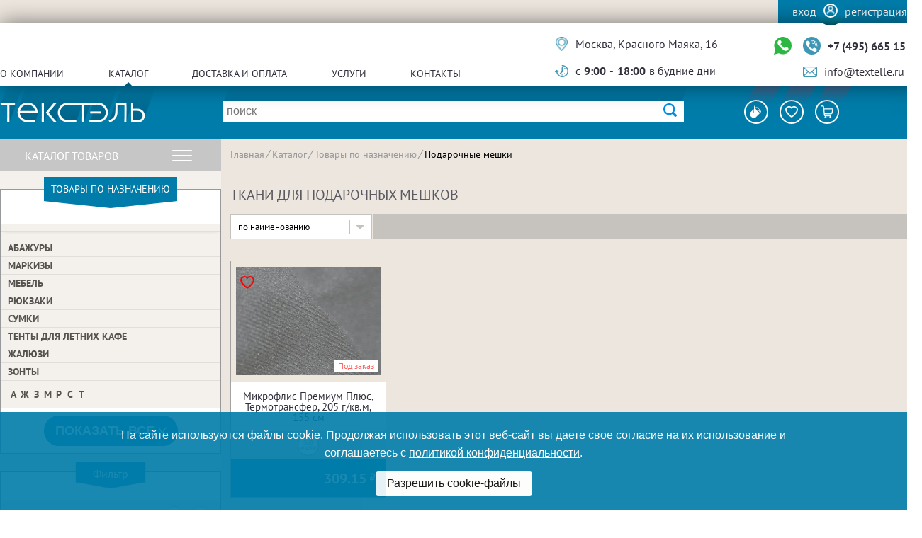

--- FILE ---
content_type: text/html; charset=UTF-8
request_url: https://www.textelle.ru/catalog/purpose/podarochnye_meshki/
body_size: 57835
content:

<!DOCTYPE html>
<html lang="ru">
<head>
<meta http-equiv="Content-Type" content="text/html; charset=UTF-8" />
<meta name="robots" content="index, follow" />
<meta name="keywords" content="ткани для подарочных мешков" />
<meta name="description" content="Каталог тканей для подарочных мешков: микрофлис. Заказать и купить ткани для подарочных мешков в нашем интернет-магазине Текстэль. Всегда в наличии. Отличные цены, скидки, акции, программа лояльности." />
<script data-skip-moving="true">(function(w, d, n) {var cl = "bx-core";var ht = d.documentElement;var htc = ht ? ht.className : undefined;if (htc === undefined || htc.indexOf(cl) !== -1){return;}var ua = n.userAgent;if (/(iPad;)|(iPhone;)/i.test(ua)){cl += " bx-ios";}else if (/Windows/i.test(ua)){cl += ' bx-win';}else if (/Macintosh/i.test(ua)){cl += " bx-mac";}else if (/Linux/i.test(ua) && !/Android/i.test(ua)){cl += " bx-linux";}else if (/Android/i.test(ua)){cl += " bx-android";}cl += (/(ipad|iphone|android|mobile|touch)/i.test(ua) ? " bx-touch" : " bx-no-touch");cl += w.devicePixelRatio && w.devicePixelRatio >= 2? " bx-retina": " bx-no-retina";if (/AppleWebKit/.test(ua)){cl += " bx-chrome";}else if (/Opera/.test(ua)){cl += " bx-opera";}else if (/Firefox/.test(ua)){cl += " bx-firefox";}ht.className = htc ? htc + " " + cl : cl;})(window, document, navigator);</script>


<link href="/bitrix/js/socialservices/css/ss.css?17266536765185" type="text/css"  rel="stylesheet" />
<link href="/bitrix/js/ui/design-tokens/dist/ui.design-tokens.css?172665476826358" type="text/css"  rel="stylesheet" />

<link href="/bitrix/js/main/popup/dist/main.popup.bundle.css?172665394629861" type="text/css"  rel="stylesheet" />
<link href="/bitrix/css/main/themes/blue/style.css?1520348280386" type="text/css"  rel="stylesheet" />
<link href="/bitrix/cache/css/s1/desktop/page_537393781d5afcf00e58c8819aef1df4/page_537393781d5afcf00e58c8819aef1df4_v1.css?176859366838001" type="text/css"  rel="stylesheet" />
<link href="/bitrix/cache/css/s1/desktop/template_00557e8aace4d8a1828dc2b85f640cd4/template_00557e8aace4d8a1828dc2b85f640cd4_v1.css?1768593616169879" type="text/css"  data-template-style="true" rel="stylesheet" />




<script type="extension/settings" data-extension="currency.currency-core">{"region":"ru"}</script>



<meta property="og:site_name" content="Текстэль. Интернет-магазин тканей и трикотажа.">
<meta property="og:type" content="product">
<meta property="og:url" content="https://www.textelle.ru/catalog/purpose/podarochnye_meshki/">
<meta property="og:title" content="Ткани для подарочных мешков - купить в интернет-магазине textelle.ru">
<meta property="og:description" content="Каталог тканей для подарочных мешков: микрофлис. Заказать и купить ткани для подарочных мешков в нашем интернет-магазине Текстэль. Всегда в наличии. Отличные цены, скидки, акции, программа лояльности.">



    <meta charset="UTF-8">
    <title>Ткани для подарочных мешков - купить в интернет-магазине textelle.ru</title>
</head>

<div id="panel"></div>

<body>


<header class="header">
    <div class="header__auth">
        <noindex>
            <div class="wrapper header__auth-content">
                <div class="auth">
                    <a class="auth__link" href="#" id="login">Вход</a>                    <div class="auth__cn">
                        <div class="auth__img-wrap"><picture><source srcset='/local/templates/desktop/images/login-head.webp' type='image/webp'><img class="auth__img" src="/local/templates/desktop/images/login-head.png"
                                                         alt="Аутентификация"> </picture></div>
                    </div>
                    <a class="auth__link" href="#" id="registr">Регистрация</a>                </div>
            </div>
        </noindex>
    </div>
    <div class="header__contact-menu">
        <div class="wrapper header__contact-menu-content">
            <div class="contact-menu__left contact-menu__bl">
                <nav class="header__menu">
					
	<ul class="menu__list">
		
			
			
									<li class="menu__item menu__item-sub"><a href="/about/" class="menu__item-link ">О компании</a>
						<ul class="menu__submenu">
				
			
			
		
			
			
															<li class="submenu__item-link"><a href="/about/">О нас</a></li>
									
			
			
		
			
			
															<li class="submenu__item-link"><a href="/about/news/">Новости</a></li>
									
			
			
		
			
			
															<li class="submenu__item-link"><a href="/about/articles/">Статьи</a></li>
									
			
			
		
			
			
															<li class="submenu__item-link"><a href="/about/loyality/">Программа лояльности</a></li>
									
			
			
		
			
			
															<li class="submenu__item-link"><a href="/about/certificates/">Сертификаты качества</a></li>
									
			
			
		
			
			
															<li class="submenu__item-link"><a href="/about/vacancies/">Вакансии</a></li>
									
			
			
		
			
			
															<li class="submenu__item-link"><a href="/about/sudebniye-resheniya/">Судебные решения</a></li>
									
			
			
		
			
			
															<li class="submenu__item-link"><a href="/about/politika-konfidentsialnosti/">Политика Конфиденциальности</a></li>
									
			
			
		
			
			
															<li class="submenu__item-link"><a href="/about/soglasie-na-obrabotku-personalnykh-dannykh/">Согласие на обработку ПД</a></li>
									
			
			
		
							</ul></li>			
			
															<li class="menu__item"><a href="/catalog/" class="menu__item-link item-link__active">Каталог</a></li>
									
			
			
		
			
			
									<li class="menu__item menu__item-sub"><a href="/conditions/" class="menu__item-link ">Доставка и оплата</a>
						<ul class="menu__submenu">
				
			
			
		
			
			
															<li class="submenu__item-link"><a href="/conditions/delivery/">Доставка</a></li>
									
			
			
		
			
			
															<li class="submenu__item-link"><a href="/conditions/payment/">Оплата</a></li>
									
			
			
		
			
			
															<li class="submenu__item-link"><a href="/conditions/return/">Возврат</a></li>
									
			
			
		
							</ul></li>			
			
									<li class="menu__item menu__item-sub"><a href="/services/" class="menu__item-link ">Услуги</a>
						<ul class="menu__submenu">
				
			
			
		
			
			
															<li class="submenu__item-link"><a href="/services/sample/">Образцы</a></li>
									
			
			
		
			
			
															<li class="submenu__item-link"><a href="/services/propitka-tkaney/">Пропитка тканей</a></li>
									
			
			
		
			
			
															<li class="submenu__item-link"><a href="/services/remont-i-obsluzhivanie-oborudovaniya/">Ремонт и обслуживание оборудования</a></li>
									
			
			
		
							</ul></li>			
			
															<li class="menu__item"><a href="/about/contacts/" class="menu__item-link ">Контакты</a></li>
									
			
			
		
			</ul>
                    
                </nav>
            </div>
            <div class="contact-submenu__right contact-menu__bl">
                <div class="header__contact-bl">
                    <p class="header-contact__elem contact__elem-map">Москва, Красного Маяка, 16</p>
                    <p class="header-contact__elem contact__elem-worktime">с <b>9:00</b> - <b>18:00</b> в будние дни</p>
                </div>
                <div class="header__contact-bl">
                    <div class="contact__elem-flex">
                        <a href="https://wa.me/79296654818" target="_blank" class="contact__elem-wa" title="Напишите нам в WhatsApp">
                            <svg class="contact__elem-icon" xmlns="http://www.w3.org/2000/svg" xmlns:xlink="http://www.w3.org/1999/xlink" height="800px" width="800px" version="1.1" id="Capa_1" viewBox="0 0 58 58" xml:space="preserve">
                                <g>
                                    <path style="fill:#2CB742;" d="M0,58l4.988-14.963C2.457,38.78,1,33.812,1,28.5C1,12.76,13.76,0,29.5,0S58,12.76,58,28.5   S45.24,57,29.5,57c-4.789,0-9.299-1.187-13.26-3.273L0,58z"/>
                                    <path style="fill:#FFFFFF;" d="M47.683,37.985c-1.316-2.487-6.169-5.331-6.169-5.331c-1.098-0.626-2.423-0.696-3.049,0.42   c0,0-1.577,1.891-1.978,2.163c-1.832,1.241-3.529,1.193-5.242-0.52l-3.981-3.981l-3.981-3.981c-1.713-1.713-1.761-3.41-0.52-5.242   c0.272-0.401,2.163-1.978,2.163-1.978c1.116-0.627,1.046-1.951,0.42-3.049c0,0-2.844-4.853-5.331-6.169   c-1.058-0.56-2.357-0.364-3.203,0.482l-1.758,1.758c-5.577,5.577-2.831,11.873,2.746,17.45l5.097,5.097l5.097,5.097   c5.577,5.577,11.873,8.323,17.45,2.746l1.758-1.758C48.048,40.341,48.243,39.042,47.683,37.985z"/>
                                </g>
                            </svg>
                        </a>
                        <a class="header-contact__elem header-contact__elem-bold contact__elem-phone" href="tel:+74956651545">+7 (495) 665 15 45</a>
                    </div>
                    <a class="header-contact__elem contact__elem-mail" href="mailto:info@textelle.ru">info@textelle.ru</a>
                </div>
            </div>
        </div>
    </div>
    <div class="header__main">
        <div class="wrapper h-main__content">
            <div class="h-main__logo">
                <a href="/">
                    <picture><source srcset='/local/templates/desktop/images/logo.webp' type='image/webp'><img src="/local/templates/desktop/images/logo.png" alt="Логотип"> </picture></a>
            </div>
            
            	<div id="title-search">
		<form action="/search/">
			<div class="h-main__search">
				<input class="h-main__search-input" id="title-search-input" type="text" name="q" value="" size="40" maxlength="50" autocomplete="off"  placeholder="Поиск"/>
				<button class="h-main__search-btn"><input name="s" type="hidden"/><picture><source srcset='/local/templates/desktop/images/search-btn.webp' type='image/webp'><img src="/local/templates/desktop/images/search-btn.png"> </picture></button>
			</div>
		</form>
	</div>
			
            <div class="h-main__btm">
                <button class="h-main__btm-item" id="color-pop" title="Палитра">
                    <svg class="svg__fill">
                        <use xlink:href="/local/templates/desktop/images/sprite-vector.svg#palitra"></use>
                    </svg>
                </button>
                <a href="/personal/favourites/" class="h-main__btm-item" title="Избранное">
                    <svg class="svg__fill-none">
                        <use xlink:href="/local/templates/desktop/images/sprite-vector.svg#like"></use>
                    </svg>
                                        <div class="fav__red-val" >
                        0                    </div>
                </a>
                <div class="header__cart" id="outer_basket" title="Корзина">
                    

    <div id="head_basket" style="display: flex; position: relative;">
        <button class="h-main__btm-item">
            <svg class="svg__fill">
                <use xlink:href="/local/templates/desktop/images/sprite-vector.svg#cart"></use>
            </svg>
            <div class="cart__red-val" id="num_prod"></div>
        </button>
        <div class="h-main__price"><p class="h-main__price-value" id="basket_price">0.00</p></div>
    </div>
    <div class="cart__result" id="basket">

        </div>
                </div>
            </div>
        </div>
    </div>
</header>

<noindex>
    <div class="changepass-popup">
        <div class="auth__close close_btn">
            <svg class="svg__fill close__popup-svg">
                <use xlink:href="/local/templates/desktop/images/sprite-vector.svg#close"></use>
            </svg>
        </div>

        <div class="bx-system-auth-form wrapper auth__wrapper">
            <div class="auth-block__logo">
                <picture><source srcset='/local/templates/desktop/images/logo-blue.webp' type='image/webp'><img class="auth-block__logo-img" src="/local/templates/desktop/images/logo-blue.png" alt="Текстель"> </picture>
            </div>
            <div class="login__changepass-form active">
                <span style="font-size: 1.5em; font-weight: bold; margin: 0.83em 0; display: block;">Смена пароля</span>

                <div>
                    Ваш пароль изменен
                </div>
            </div>

            <div class="login__btn-container registr__btn active">
                <a href="/?login=yes" class="round-btn blue-btn">
                    Авторизоваться
                </a>
            </div>

        </div>
            </div>

    <div class="auth-block ">
        
<div class="auth__close" id="auth_close">
    <svg class="svg__fill close__popup-svg">
        <use xlink:href="/local/templates/desktop/images/sprite-vector.svg#close"></use>
    </svg>
</div>
<div class="bx-system-auth-form wrapper auth__wrapper">

    

    <div class="auth-block__logo">
        <picture><source srcset='/local/templates/desktop/images/logo-blue.webp' type='image/webp'><img class="auth-block__logo-img" src="/local/templates/desktop/images/logo-blue.png" alt="Текстель"> </picture>
    </div>
    <div class="login__main">
        <div class="auth-block__nav">
            <h2 style="text-align: center;">Авторизация</h2>
            <ul class="auth-block__nav-list">
                <li class="auth-block__nav-item active"><button data-tab="1" class="reset-btn auth-block__nav-link">По паролю</button></li>
                <li class="auth-block__nav-item"><button data-tab="2" class="reset-btn auth-block__nav-link">По SMS</button></li>
            </ul>
        </div>
        <div class="auth-form__wrapper">
            <div data-tab="1" class="auth-form__el active">
                                <form class="auth-block__form login__form login__form--def" name="system_auth_form6zOYVN">
                                            <input type="hidden" name="backurl" value="/catalog/purpose/podarochnye_meshki/?PURPOSE=podarochnye_meshki" />
                                                            <input type="hidden" name="AUTH_FORM" value="Y" />
                    <input type="hidden" name="TYPE" value="AUTH" />

                    <div class="login__form-wrap">
                        <label class="login__label">
                            <input type="text" required class="input__login" name="USER_LOGIN" maxlength="50" value="" size="17" />
                            <span class="login__label-text">Логин / телефон / e-mail</span>
                        </label>
                        <label class="login__label login__label-last">
                            <input class="input__password" required type="password" name="USER_PASSWORD" maxlength="50" size="17" autocomplete="off" />
                            <span class="login__label-text">Пароль</span>

                            
                        </label>


                        <div class="login__reset">
                            <noindex>
                                <a class="login__reset-link" href="#" rel="nofollow">
                                    Восстановить пароль
                                </a>
                            </noindex>
                        </div>
                    </div>

                    
                    <div class="login__error"></div>
                    <div class="login__message"></div>

                    <div class="login__btn-container">
                        <input class="login__btn round-btn blue-btn" type="submit" name="Login" value="Войти" />
                    </div>
                </form>

                            </div>
            <div data-tab="2" class="auth-form__el">
                <form class="auth-block__form login__form login__form--sms">
                    <div class="login__form-wrap">
                        <label class="login__label phone-label">
                            <input type="text" required class="input__login" name="USER_PHONE" value="">
                            <span class="login__label-text">Телефон</span>
                            <button type="button" class="reset-btn btn-edit">
                                <svg xmlns="http://www.w3.org/2000/svg" viewBox="0 0 512 512">
                                    <path d="M51 353L0 512l159-51zM87 316L337 66l109 109-250 250zM504 79L433 8a25 25 0 00-36 0l-23 23 107 107 23-23c11-10 11-25 0-36z"/>
                                </svg>
                            </button>
                        </label>
                        <label class="login__label sms-pass__label  visually-hidden login__label-last">
                            <input class="input__password" type="text">
                            <span class="login__label-text">SMS-пароль</span>
                        </label>
                        <a class="sms-resend visually-hidden">Выслать повторно <span></span></a>
                    </div>
                    <input type="hidden" name="step-sms" value="1">
                    <div class="login__error"></div>
                    <div class="login__message"></div>

                    <div class="login__btn-container">
                        <button id="send-sms-code" style="min-width: 174px;" class="sms__btn round-btn blue-btn" type="submit">Получить код</button>
                    </div>
                </form>
                <style>
                    .sms-resend {
                        transition: .2s;
                        font-size: 12px;
                        text-decoration: none;
                        color: #9391a7;
                        align-self: flex-start;
                        opacity: 0.8;
                        margin-top: 15px;
                        pointer-events: none;
                        cursor: none;
                    }
                    .sms-resend.active {
                        color: #007caa;
                        pointer-events: auto;
                        cursor: pointer;
                    }
                    .btn-edit {
                        display: none;
                    }
                    .btn-edit.active {
                        display: block;
                        color: #037baa;
                        position: absolute;
                        right: 0;
                        top: 0;
                    }
                    .btn-edit svg {
                       width: 18px;
                       fill: #037baa;
                    }

                    .preload__ico {
                        width: 20px;
                        height: 20px;
                        fill: white;
                        animation: 1s linear load infinite;
                    }
                    @-webkit-keyframes load {
                        0% {
                            -webkit-transform: rotate(0);
                            transform: rotate(0)
                        }

                        to {
                            -webkit-transform: rotate(360deg);
                            transform: rotate(360deg)
                        }
                    }

                    @keyframes load {
                        0% {
                            -webkit-transform: rotate(0);
                            transform: rotate(0)
                        }

                        to {
                            -webkit-transform: rotate(360deg);
                            transform: rotate(360deg)
                        }
                    }
                </style>
            </div>
        </div>

                            
<!--<div class="bx-auth-serv-icons">-->
<!--	--><!--	--><!--	<a title="--><!--" href="javascript:void(0)" --><!-- id="bx_auth_href_--><!----><!--">-->
<!--        <i class="bx-ss-icon --><!--">    </i>-->
<!--    </a>-->
<!--	--><!--</div>-->
<div class="bx-auth login__social">
	<form method="post" name="bx_auth_servicesform" target="_top" action="/catalog/purpose/podarochnye_meshki/?PURPOSE=podarochnye_meshki" style="width: 100%; text-align: center;">
<!--		--><!--			<div class="bx-auth-title">--><!--</div>-->
<!--			<div class="bx-auth-note">--><!--</div>-->
<!--		-->        <span class="login__social-tit">Вход через соцсети</span>
					<div class="bx-auth-services ">
                <ul class="login__social-list" style="margin: 15px auto; width: max-content;">
                                            <li class="login__social-item">
<!--                            -->
                            
                            <a href="javascript:void(0)" onclick="BxShowAuthService('GoogleOAuth', 'form')" id="bx_auth_href_formGoogleOAuth" class="socserv_click_GoogleOAuth">
    <!--                            <i class="bx-ss-icon --><!--"></i>                            -->
    <!--                            <b>--><!--</b>-->

                                                                    <svg class="svg__fill social-item__svg svg__google">
                                        <use xlink:href="/local/templates/desktop/images/sprite-vector.svg#login-google"></use>
                                    </svg>
                                
                            </a>
                        </li>
                                            <li class="login__social-item">
<!--                            -->
                            
                            <a href="javascript:void(0)" onclick="BxShowAuthService('VKontakte', 'form')" id="bx_auth_href_formVKontakte" class="socserv_click_VKontakte">
    <!--                            <i class="bx-ss-icon --><!--"></i>                            -->
    <!--                            <b>--><!--</b>-->

                                                                    <svg class="svg__fill social-item__svg svg__vk">
                                        <use xlink:href="/local/templates/desktop/images/sprite-vector.svg#login-vk"></use>
                                    </svg>
                                
                            </a>
                        </li>
                                            <li class="login__social-item">
<!--                            -->
                            
                            <a href="javascript:void(0)" onclick="BxShowAuthService('Facebook', 'form')" id="bx_auth_href_formFacebook" class="socserv_click_Facebook">
    <!--                            <i class="bx-ss-icon --><!--"></i>                            -->
    <!--                            <b>--><!--</b>-->

                                                                    <svg class="svg__fill social-item__svg svg__fb" style="display:none">
                                        <use xlink:href="/local/templates/desktop/images/sprite-vector.svg#login-fb"></use>
                                    </svg>
                                
                            </a>
                        </li>
                                    </ul>
			</div>
							<!--<div class="bx-auth-line"></div>-->
				<div class="bx-auth-service-form" id="bx_auth_servform" style="display:none">
												<div id="bx_auth_serv_formGoogleOAuth" style="display:none"><a href="javascript:void(0)" onclick="BX.util.popup('https://accounts.google.com/o/oauth2/auth?client_id=119544199880-0vqjiqfs0ol1p3ultqsgf69i53vcl5kb.apps.googleusercontent.com&amp;redirect_uri=https%3A%2F%2Fwww.textelle.ru%2Fbitrix%2Ftools%2Foauth%2Fgoogle.php&amp;scope=https%3A%2F%2Fwww.googleapis.com%2Fauth%2Fuserinfo.email+https%3A%2F%2Fwww.googleapis.com%2Fauth%2Fuserinfo.profile&amp;response_type=code&amp;access_type=offline&amp;state=provider%3DGoogleOAuth%26site_id%3Ds1%26backurl%3D%252Fcatalog%252Fpurpose%252Fpodarochnye_meshki%252F%253Fcheck_key%253Df70658202c9f21edc1dd76e6bf1cb9bd%2526PURPOSE%253Dpodarochnye_meshki%26mode%3Dopener%26redirect_url%3D%252Fcatalog%252Fpurpose%252Fpodarochnye_meshki%252F%253FPURPOSE%253Dpodarochnye_meshki', 580, 400)" class="bx-ss-button google-button"></a><span class="bx-spacer"></span><span>Используйте вашу учетную запись Google для входа на сайт.</span></div>
																<div id="bx_auth_serv_formVKontakte" style="display:none"><a href="javascript:void(0)" onclick="BX.util.popup('https://oauth.vk.com/authorize?client_id=6062995&amp;redirect_uri=https%3A%2F%2Fwww.textelle.ru%2Fbitrix%2Ftools%2Foauth%2Fvkontakte.php&amp;scope=friends,offline,email&amp;response_type=code&amp;state=[base64]%3D', 660, 425)" class="bx-ss-button vkontakte-button"></a><span class="bx-spacer"></span><span>Используйте вашу учетную запись VKontakte для входа на сайт.</span></div>
																<div id="bx_auth_serv_formFacebook" style="display:none"><a href="javascript:void(0)" onclick="BX.util.popup('https://www.facebook.com/dialog/oauth?client_id=2440271099437087&amp;redirect_uri=https%3A%2F%2Fwww.textelle.ru%2Fbitrix%2Ftools%2Foauth%2Ffacebook.php&amp;scope=email&amp;display=popup&amp;state=site_id%3Ds1%26backurl%3D%252Fcatalog%252Fpurpose%252Fpodarochnye_meshki%252F%253Fcheck_key%253Df70658202c9f21edc1dd76e6bf1cb9bd%2526PURPOSE%253Dpodarochnye_meshki%26redirect_url%3D%252Fcatalog%252Fpurpose%252Fpodarochnye_meshki%252F%253FPURPOSE%253Dpodarochnye_meshki', 580, 400)" class="bx-ss-button facebook-button"></a><span class="bx-spacer"></span><span>Используйте вашу учетную запись на Facebook.com для входа на сайт.</span></div>
									</div>
				<input type="hidden" name="auth_service_id" value="" />
	</form>
</div>

            </div>
    <div class="login__reset-form">

       


    <button class="reset__back">
        <svg class="svg__fill reset__back-svg">
            <use xlink:href="/local/templates/desktop/images/sprite-vector.svg#left-reset"></use>
        </svg>
    </button>
    <span style="font-size: 1.5em; font-weight: bold; margin: 0.83em 0;">Восстановление пароля</span>
    <form class="reset__form" name="bform" method="post" target="_top" action="/catalog/purpose/podarochnye_meshki/?PURPOSE=podarochnye_meshki">
                <input type="hidden" name="backurl" value="/catalog/purpose/podarochnye_meshki/?PURPOSE=podarochnye_meshki" />
                <input type="hidden" name="AUTH_FORM" value="Y">
        <input type="hidden" name="TYPE" value="SEND_PWD">


        <label class="login__label login__label-last" style="margin-bottom: 25px;">
            <input type="text" name="USER_LOGIN" required class="input__login" placeholder="Ваш логин, E-Mail или номер телефона"  value="">
        </label>
        <span class="reset__form-text">На указанный адрес будет отправлено сообщение с восстановленным паролем.</span>
        <div class="login__error"></div>
        <button type="submit" name="send_account_info" class="round-btn blue-btn"  style="margin: 25px auto; display: block;">
            Сбросить пароль
        </button>
    </form>
	

    </div>

</div>    </div>

    
<div class="registr-block">
    <div id="regs__close" class="auth__close">
        <svg class="svg__fill close__popup-svg">
            <use xlink:href="/local/templates/desktop/images/sprite-vector.svg#close"></use>
        </svg>
    </div>
    <div class="wrapper auth__wrapper registr__wrapper">
        <div class="auth-block__logo">
            <picture><source srcset='/local/templates/desktop/images/logo-blue.webp' type='image/webp'><img class="auth-block__logo-img" src="/local/templates/desktop/images/logo-blue.png" alt="Текстель"> </picture>
        </div>
        <div class="login__reset-form registr__content active">
            <span style="font-size: 1.5em;font-weight: bold;margin: 0.83em 0;">Регистрация нового пользователя</span>
            <form class="registr__form">
                <label class="login__label">
                    <input type="text" class="input__login" name="firstname" maxlength="50" value="" size="17" required>
                    <span class="login__label-text">Имя</span>
                </label>
                <label class="login__label">
                    <input type="text" class="input__login" name="lastname" maxlength="50" value="" size="17" required>
                    <span class="login__label-text">Фамилия</span>
                </label>
                <label class="login__label">
                    <input type="email" class="input__login" name="email" maxlength="50" value="" size="17" required>
                    <span class="login__label-text">Ваш e-mail</span>
                </label>
                <label class="login__label">
                    <input type="tel" class="input__login" name="phone" maxlength="50" value="" size="17" required>
                    <span class="login__label-text">Телефон</span>
                </label>
                <label class="login__label">
                    <input type="password" class="input__login" name="password" maxlength="50" value="" size="17" required>
                    <span class="login__label-text">Пароль</span>
                </label>
                <label class="login__label">
                    <input type="password" class="input__login" name="password_confirm" maxlength="50" value="" size="17" required>
                    <span class="login__label-text">Повторите пароль</span>
                </label>
                <div class="registr__checkbox">
                    <label style="display: flex">
                        <input type="checkbox" id="soglas" style="margin-right: 10px">
                        <span style="font-size: 14px; line-height: 1.1">Я принимаю условия <a href="/about/politika-konfidentsialnosti/" style="color: #007caa">политики конфиденциальности</a>, в том числе в части обработки и использования моих персональных данных</span>
                    </label>
                </div>
				
				            </form>
        </div>
		
		<div id="register_message"></div>
        
		<div class="login__btn-container registr__btn active">			
            <input class="login__btn round-btn blue-btn" type="submit" name="Login" value="Регистрация">
        </div>
    </div>
</div>

</noindex>
<div class="content">

<div class="catalog">
	<div class="catalog__sidebar">

	<div class="catalog__hov-menu">
	<p class="hov-menu__link">Каталог товаров</p>
	<div class="burger__icon">
		<div class="burger__bar"></div>
		<div class="burger__bar"></div>
		<div class="burger__bar"></div>
	</div>
	<div class="sidebar sidebar-hover__catalog">
		<div class="sidebar__promo">
			<ul class="s-promo__list sidebar__list swiper-wrapper">
				<li class="s-promo__item sidebar__item"><a class="sidebar__link sidebar__link-main sidebar__link-hit" href="/catalog/hits/">Хиты продаж</a></li>
				<li class="s-promo__item sidebar__item"><a class="sidebar__link sidebar__link-main sidebar__link-news" href="/catalog/new/">Новинки</a></li>
				<li class="s-promo__item sidebar__item"  style="opacity: 0.2"><a class="sidebar__link sidebar__link-main sidebar__link-sale"  style="pointer-events: none;"  href="/catalog/sale/">Акции</a></li>
			</ul>
		</div>
		<div class="sidebar__catalog">
			<ul class="sidebar__list">
				<a href="/catalog/type/" class="sidebar__link sidebar__link-main">Каталог по типам</a>
				<a href="/catalog/purpose/" class="sidebar__link sidebar__link-main" style="margin-bottom: 10px">Каталог по назначениям</a>
			<li class='sidebar__item sidebar__submenu'><div class='sidebar__hover-tr sidebar__hover-top'><a class='sidebar__link sidebar__link-main' href='/catalog/tkani_dlya_pechati/'>Ткани для печати</a><div class='sidebar__hover-bl'><ul class='sidebar__tabs-list'><li class='sidebar__tabs-item sidebar__tabs-item-active'><p class='tr-label'>Тип</p></li><li class='sidebar__tabs-item '><p class='tr-label'>Назначение</p></li></ul><ul class='sidebar__hover-list sidebar__hover-list-active'><li class='sidebar__hover-item'><a href='/catalog/type/adverta/tkani_dlya_pechati/'>Адверта</a></li><li class='sidebar__hover-item'><a href='/catalog/type/art_kanva/tkani_dlya_pechati/'>Арт Канва</a></li><li class='sidebar__hover-item'><a href='/catalog/type/atlas/tkani_dlya_pechati/'>Атлас</a></li><li class='sidebar__hover-item'><a href='/catalog/type/barkhat/tkani_dlya_pechati/'>Бархат</a></li><li class='sidebar__hover-item'><a href='/catalog/type/blekaut_blekaut_/tkani_dlya_pechati/'>БлекАут/Блэкаут </a></li><li class='sidebar__hover-item'><a href='/catalog/type/bluzka_tkan/tkani_dlya_pechati/'>Блузка (ткань)</a></li><li class='sidebar__hover-item'><a href='/catalog/type/beklayt/tkani_dlya_pechati/'>Бэклайт</a></li><li class='sidebar__hover-item'><a href='/catalog/type/velyur/tkani_dlya_pechati/'>Велюр</a></li><li class='sidebar__hover-item'><a href='/catalog/type/vual/tkani_dlya_pechati/'>Вуаль</a></li><li class='sidebar__hover-item'><a href='/catalog/type/gabardin/tkani_dlya_pechati/'>Габардин</a></li><li class='sidebar__hover-item'><a href='/catalog/type/greybek/tkani_dlya_pechati/'>ГрейБэк</a></li><li class='sidebar__hover-item'><a href='/catalog/type/deshayn/tkani_dlya_pechati/'>Дешайн</a></li><li class='sidebar__hover-item'><a href='/catalog/type/dyuspo/tkani_dlya_pechati/'>Дьюспо</a></li><li class='sidebar__hover-item'><a href='/catalog/type/kanva/tkani_dlya_pechati/'>Канва</a></li><li class='sidebar__hover-item'><a href='/catalog/type/krep_atlas/tkani_dlya_pechati/'>Креп-Атлас</a></li><li class='sidebar__hover-item'><a href='/catalog/type/kristina/tkani_dlya_pechati/'>Кристина</a></li><li class='sidebar__hover-item'><a href='/catalog/type/krisfri/tkani_dlya_pechati/'>Крисфри</a></li><li class='sidebar__hover-item'><a href='/catalog/type/laytboks/tkani_dlya_pechati/'>Лайтбокс</a></li><li class='sidebar__hover-item'><a href='/catalog/type/layteks/tkani_dlya_pechati/'>Лайтекс</a></li><li class='sidebar__hover-item'><a href='/catalog/type/mikrofibra/tkani_dlya_pechati/'>Микрофибра</a></li><li class='sidebar__hover-item'><a href='/catalog/type/mokryy_shelk/tkani_dlya_pechati/'>Мокрый шелк</a></li><li class='sidebar__hover-item'><a href='/catalog/type/niagara/tkani_dlya_pechati/'>Ниагара</a></li><li class='sidebar__hover-item'><a href='/catalog/type/oksford/tkani_dlya_pechati/'>Оксфорд</a></li><li class='sidebar__hover-item'><a href='/catalog/type/polioksford/tkani_dlya_pechati/'>ПолиОксфорд</a></li><li class='sidebar__hover-item'><a href='/catalog/type/rogozhka/tkani_dlya_pechati/'>Рогожка</a></li><li class='sidebar__hover-item'><a href='/catalog/type/salsa/tkani_dlya_pechati/'>Сальса</a></li><li class='sidebar__hover-item'><a href='/catalog/type/samba/tkani_dlya_pechati/'>Самба</a></li><li class='sidebar__hover-item'><a href='/catalog/type/saten/tkani_dlya_pechati/'>Сатен</a></li><li class='sidebar__hover-item'><a href='/catalog/type/saundteks/tkani_dlya_pechati/'>Саундтекс</a></li><li class='sidebar__hover-item'><a href='/catalog/type/spanbond/tkani_dlya_pechati/'>Спанбонд</a></li><li class='sidebar__hover-item'><a href='/catalog/type/taffeta/tkani_dlya_pechati/'>Таффета</a></li><li class='sidebar__hover-item'><a href='/catalog/type/flag/tkani_dlya_pechati/'>Флаг</a></li><li class='sidebar__hover-item'><a href='/catalog/type/flazhnaya_setka/tkani_dlya_pechati/'>Флажная сетка</a></li><li class='sidebar__hover-item'><a href='/catalog/type/sharmus/tkani_dlya_pechati/'>Шармус</a></li><li class='sidebar__hover-item'><a href='/catalog/type/shifon/tkani_dlya_pechati/'>Шифон</a></li><li class='sidebar__hover-item'><a href='/catalog/type/eko_saten/tkani_dlya_pechati/'>Эко Сатен</a></li></ul><ul class='sidebar__hover-list '><li class='sidebar__hover-item'><a href='/catalog/purpose/abazhury/tkani_dlya_pechati/'>Абажуры</a></li><li class='sidebar__hover-item'><a href='/catalog/purpose/aksessuary/tkani_dlya_pechati/'>Аксессуары</a></li><li class='sidebar__hover-item'><a href='/catalog/purpose/art_obekty/tkani_dlya_pechati/'>Арт-объекты</a></li><li class='sidebar__hover-item'><a href='/catalog/purpose/baldakhiny/tkani_dlya_pechati/'>Балдахины</a></li><li class='sidebar__hover-item'><a href='/catalog/purpose/bannery/tkani_dlya_pechati/'>Баннеры</a></li><li class='sidebar__hover-item'><a href='/catalog/purpose/bluzki/tkani_dlya_pechati/'>Блузки</a></li><li class='sidebar__hover-item'><a href='/catalog/purpose/vetrovki/tkani_dlya_pechati/'>Ветровки</a></li><li class='sidebar__hover-item'><a href='/catalog/purpose/vechernie_naryady/tkani_dlya_pechati/'>Вечерние наряды</a></li><li class='sidebar__hover-item'><a href='/catalog/purpose/vyveski/tkani_dlya_pechati/'>Вывески</a></li><li class='sidebar__hover-item'><a href='/catalog/purpose/vympely/tkani_dlya_pechati/'>Вымпелы</a></li><li class='sidebar__hover-item'><a href='/catalog/purpose/vystavochnye_stendy/tkani_dlya_pechati/'>Выставочные стенды</a></li><li class='sidebar__hover-item'><a href='/catalog/purpose/galstuki/tkani_dlya_pechati/'>Галстуки</a></li><li class='sidebar__hover-item'><a href='/catalog/purpose/dekoratsii/tkani_dlya_pechati/'>Декорации</a></li><li class='sidebar__hover-item'><a href='/catalog/purpose/zhalyuzi/tkani_dlya_pechati/'>Жалюзи</a></li><li class='sidebar__hover-item'><a href='/catalog/purpose/zanavesy/tkani_dlya_pechati/'>Занавесы</a></li><li class='sidebar__hover-item'><a href='/catalog/purpose/zonty/tkani_dlya_pechati/'>Зонты</a></li><li class='sidebar__hover-item'><a href='/catalog/purpose/kabinetnye_flagi/tkani_dlya_pechati/'>Кабинетные флаги</a></li><li class='sidebar__hover-item'><a href='/catalog/purpose/kalendari/tkani_dlya_pechati/'>Календари</a></li><li class='sidebar__hover-item'><a href='/catalog/purpose/kartiny/tkani_dlya_pechati/'>Картины</a></li><li class='sidebar__hover-item'><a href='/catalog/purpose/kashne/tkani_dlya_pechati/'>Кашне</a></li><li class='sidebar__hover-item'><a href='/catalog/purpose/kurtki/tkani_dlya_pechati/'>Куртки</a></li><li class='sidebar__hover-item'><a href='/catalog/purpose/laytboksy/tkani_dlya_pechati/'>Лайтбоксы</a></li><li class='sidebar__hover-item'><a href='/catalog/purpose/markizy/tkani_dlya_pechati/'>Маркизы</a></li><li class='sidebar__hover-item'><a href='/catalog/purpose/maski_zashchitnye/tkani_dlya_pechati/'>Маски защитные</a></li><li class='sidebar__hover-item'><a href='/catalog/purpose/mebel/tkani_dlya_pechati/'>Мебель</a></li><li class='sidebar__hover-item'><a href='/catalog/purpose/mobilnye_konstruktsii/tkani_dlya_pechati/'>Мобильные конструкции</a></li><li class='sidebar__hover-item'><a href='/catalog/purpose/modulnye_kartiny/tkani_dlya_pechati/'>Модульные картины</a></li><li class='sidebar__hover-item'><a href='/catalog/purpose/naduvnye_konstruktsii/tkani_dlya_pechati/'>Надувные конструкции</a></li><li class='sidebar__hover-item'><a href='/catalog/purpose/naruzhnaya_reklama/tkani_dlya_pechati/'>Наружная реклама</a></li><li class='sidebar__hover-item'><a href='/catalog/purpose/obivka_igrovykh_stolov/tkani_dlya_pechati/'>Обивка игровых столов</a></li><li class='sidebar__hover-item'><a href='/catalog/purpose/oboi/tkani_dlya_pechati/'>Обои</a></li><li class='sidebar__hover-item'><a href='/catalog/purpose/odezhda/tkani_dlya_pechati/'>Одежда</a></li><li class='sidebar__hover-item'><a href='/catalog/purpose/palatki/tkani_dlya_pechati/'>Палатки</a></li><li class='sidebar__hover-item'><a href='/catalog/purpose/panno/tkani_dlya_pechati/'>Панно</a></li><li class='sidebar__hover-item'><a href='/catalog/purpose/peretyazhki/tkani_dlya_pechati/'>Перетяжки</a></li><li class='sidebar__hover-item'><a href='/catalog/purpose/plakaty/tkani_dlya_pechati/'>Плакаты</a></li><li class='sidebar__hover-item'><a href='/catalog/purpose/platki/tkani_dlya_pechati/'>Платки</a></li><li class='sidebar__hover-item'><a href='/catalog/purpose/platya/tkani_dlya_pechati/'>Платья</a></li><li class='sidebar__hover-item'><a href='/catalog/purpose/platya_letnie/tkani_dlya_pechati/'>Платья летние</a></li><li class='sidebar__hover-item'><a href='/catalog/purpose/plashchi/tkani_dlya_pechati/'>Плащи</a></li><li class='sidebar__hover-item'><a href='/catalog/purpose/pledy/tkani_dlya_pechati/'>Пледы</a></li><li class='sidebar__hover-item'><a href='/catalog/purpose/podklady_dlya_odezhdy/tkani_dlya_pechati/'>Подклады для одежды</a></li><li class='sidebar__hover-item'><a href='/catalog/purpose/podushki_dekorativnye/tkani_dlya_pechati/'>Подушки декоративные</a></li><li class='sidebar__hover-item'><a href='/catalog/purpose/pokryvala/tkani_dlya_pechati/'>Покрывала</a></li><li class='sidebar__hover-item'><a href='/catalog/purpose/polotentsa/tkani_dlya_pechati/'>Полотенца</a></li><li class='sidebar__hover-item'><a href='/catalog/purpose/portery/tkani_dlya_pechati/'>Портьеры</a></li><li class='sidebar__hover-item'><a href='/catalog/purpose/postelnoe_bele/tkani_dlya_pechati/'>Постельное белье</a></li><li class='sidebar__hover-item'><a href='/catalog/purpose/press_volly_brend_volly_freym_sistemy/tkani_dlya_pechati/'>Пресс воллы (бренд воллы)/ Фрейм-системы</a></li><li class='sidebar__hover-item'><a href='/catalog/purpose/promoodezhda/tkani_dlya_pechati/'>Промоодежда</a></li><li class='sidebar__hover-item'><a href='/catalog/purpose/pufiki/tkani_dlya_pechati/'>Пуфики</a></li><li class='sidebar__hover-item'><a href='/catalog/purpose/rulonnye_shtory/tkani_dlya_pechati/'>Рулонные шторы</a></li><li class='sidebar__hover-item'><a href='/catalog/purpose/ryukzaki/tkani_dlya_pechati/'>Рюкзаки</a></li><li class='sidebar__hover-item'><a href='/catalog/purpose/svetovye_konstruktsii/tkani_dlya_pechati/'>Световые конструкции</a></li><li class='sidebar__hover-item'><a href='/catalog/purpose/skaterti/tkani_dlya_pechati/'>Скатерти</a></li><li class='sidebar__hover-item'><a href='/catalog/purpose/spetsodezhda/tkani_dlya_pechati/'>Спецодежда</a></li><li class='sidebar__hover-item'><a href='/catalog/purpose/sportivnaya_forma/tkani_dlya_pechati/'>Спортивная форма</a></li><li class='sidebar__hover-item'><a href='/catalog/purpose/sportivnye_kostyumy/tkani_dlya_pechati/'>Спортивные костюмы</a></li><li class='sidebar__hover-item'><a href='/catalog/purpose/sredstva_dlya_uborki_salfetki/tkani_dlya_pechati/'>Средства для уборки/Салфетки</a></li><li class='sidebar__hover-item'><a href='/catalog/purpose/stolovyy_tekstil_skaterti/tkani_dlya_pechati/'>Столовый текстиль (скатерти)</a></li><li class='sidebar__hover-item'><a href='/catalog/purpose/suveniry/tkani_dlya_pechati/'>Сувениры</a></li><li class='sidebar__hover-item'><a href='/catalog/purpose/sumki/tkani_dlya_pechati/'>Сумки</a></li><li class='sidebar__hover-item'><a href='/catalog/purpose/teatralnye_dekoratsii/tkani_dlya_pechati/'>Театральные декорации</a></li><li class='sidebar__hover-item'><a href='/catalog/purpose/teatralnye_kostyumy/tkani_dlya_pechati/'>Театральные костюмы</a></li><li class='sidebar__hover-item'><a href='/catalog/purpose/tekstilnye_oboi/tkani_dlya_pechati/'>Текстильные обои</a></li><li class='sidebar__hover-item'><a href='/catalog/purpose/tenty_dlya_letnikh_kafe/tkani_dlya_pechati/'>Тенты для летних кафе</a></li><li class='sidebar__hover-item'><a href='/catalog/purpose/ulichnye_konstruktsii/tkani_dlya_pechati/'>Уличные конструкции</a></li><li class='sidebar__hover-item'><a href='/catalog/purpose/fartuki/tkani_dlya_pechati/'>Фартуки</a></li><li class='sidebar__hover-item'><a href='/catalog/purpose/flagi/tkani_dlya_pechati/'>Флаги</a></li><li class='sidebar__hover-item'><a href='/catalog/purpose/flagi_interernye/tkani_dlya_pechati/'>Флаги интерьерные</a></li><li class='sidebar__hover-item'><a href='/catalog/purpose/flagi_ulichnye/tkani_dlya_pechati/'>Флаги уличные</a></li><li class='sidebar__hover-item'><a href='/catalog/purpose/flazhki/tkani_dlya_pechati/'>Флажки</a></li><li class='sidebar__hover-item'><a href='/catalog/purpose/fotoshtory/tkani_dlya_pechati/'>Фотошторы</a></li><li class='sidebar__hover-item'><a href='/catalog/purpose/khalaty/tkani_dlya_pechati/'>Халаты</a></li><li class='sidebar__hover-item'><a href='/catalog/purpose/chekhly_dlya_mebeli/tkani_dlya_pechati/'>Чехлы для мебели</a></li><li class='sidebar__hover-item'><a href='/catalog/purpose/shali/tkani_dlya_pechati/'>Шали</a></li><li class='sidebar__hover-item'><a href='/catalog/purpose/sharfy/tkani_dlya_pechati/'>Шарфы</a></li><li class='sidebar__hover-item'><a href='/catalog/purpose/shirokoformatnoe_panno/tkani_dlya_pechati/'>Широкоформатное панно</a></li><li class='sidebar__hover-item'><a href='/catalog/purpose/shorty_sportivnye/tkani_dlya_pechati/'>Шорты спортивные</a></li><li class='sidebar__hover-item'><a href='/catalog/purpose/shtory/tkani_dlya_pechati/'>Шторы</a></li><li class='sidebar__hover-item'><a href='/catalog/purpose/elementy_odezhdy/tkani_dlya_pechati/'>Элементы одежды</a></li></ul></div></div></li><ul class='sidebar__submenu-list'><li class='sidebar__submenu-item sidebar__hover-tr sidebar__hover-top'><a class='sidebar__link sidebar__link-sub' href='/catalog/tkani_a_berger_germaniya/'>Ткани BergerTextiles (Германия)</a><div class='sidebar__hover-bl'><ul class='sidebar__tabs-list'><li class='sidebar__tabs-item sidebar__tabs-item-active'><p class='tr-label'>Тип</p></li><li class='sidebar__tabs-item '><p class='tr-label'>Назначение</p></li></ul><ul class='sidebar__hover-list sidebar__hover-list-active'><li class='sidebar__hover-item'><a href='/catalog/type/art_kanva/tkani_a_berger_germaniya/'>Арт Канва</a></li><li class='sidebar__hover-item'><a href='/catalog/type/blekaut_blekaut_/tkani_a_berger_germaniya/'>БлекАут/Блэкаут </a></li><li class='sidebar__hover-item'><a href='/catalog/type/beklayt/tkani_a_berger_germaniya/'>Бэклайт</a></li><li class='sidebar__hover-item'><a href='/catalog/type/vual/tkani_a_berger_germaniya/'>Вуаль</a></li><li class='sidebar__hover-item'><a href='/catalog/type/greybek/tkani_a_berger_germaniya/'>ГрейБэк</a></li><li class='sidebar__hover-item'><a href='/catalog/type/displey/tkani_a_berger_germaniya/'>Дисплей</a></li><li class='sidebar__hover-item'><a href='/catalog/type/kanva/tkani_a_berger_germaniya/'>Канва</a></li><li class='sidebar__hover-item'><a href='/catalog/type/krisfri/tkani_a_berger_germaniya/'>Крисфри</a></li><li class='sidebar__hover-item'><a href='/catalog/type/laytboks/tkani_a_berger_germaniya/'>Лайтбокс</a></li><li class='sidebar__hover-item'><a href='/catalog/type/layteks/tkani_a_berger_germaniya/'>Лайтекс</a></li><li class='sidebar__hover-item'><a href='/catalog/type/martindeyl/tkani_a_berger_germaniya/'>Мартиндейл</a></li><li class='sidebar__hover-item'><a href='/catalog/type/revolyushn/tkani_a_berger_germaniya/'>Революшн</a></li><li class='sidebar__hover-item'><a href='/catalog/type/salsa/tkani_a_berger_germaniya/'>Сальса</a></li><li class='sidebar__hover-item'><a href='/catalog/type/samba/tkani_a_berger_germaniya/'>Самба</a></li><li class='sidebar__hover-item'><a href='/catalog/type/saundteks/tkani_a_berger_germaniya/'>Саундтекс</a></li><li class='sidebar__hover-item'><a href='/catalog/type/taffeta/tkani_a_berger_germaniya/'>Таффета</a></li><li class='sidebar__hover-item'><a href='/catalog/type/flazhnaya_setka/tkani_a_berger_germaniya/'>Флажная сетка</a></li><li class='sidebar__hover-item'><a href='/catalog/type/eko_saten/tkani_a_berger_germaniya/'>Эко Сатен</a></li><li class='sidebar__hover-item'><a href='/catalog/type/ekspandbl/tkani_a_berger_germaniya/'>Экспандбл</a></li></ul><ul class='sidebar__hover-list '><li class='sidebar__hover-item'><a href='/catalog/purpose/art_obekty/tkani_a_berger_germaniya/'>Арт-объекты</a></li><li class='sidebar__hover-item'><a href='/catalog/purpose/bannery/tkani_a_berger_germaniya/'>Баннеры</a></li><li class='sidebar__hover-item'><a href='/catalog/purpose/vyveski/tkani_a_berger_germaniya/'>Вывески</a></li><li class='sidebar__hover-item'><a href='/catalog/purpose/vympely/tkani_a_berger_germaniya/'>Вымпелы</a></li><li class='sidebar__hover-item'><a href='/catalog/purpose/vystavochnye_stendy/tkani_a_berger_germaniya/'>Выставочные стенды</a></li><li class='sidebar__hover-item'><a href='/catalog/purpose/dekoratsii/tkani_a_berger_germaniya/'>Декорации</a></li><li class='sidebar__hover-item'><a href='/catalog/purpose/zhalyuzi/tkani_a_berger_germaniya/'>Жалюзи</a></li><li class='sidebar__hover-item'><a href='/catalog/purpose/zanavesy/tkani_a_berger_germaniya/'>Занавесы</a></li><li class='sidebar__hover-item'><a href='/catalog/purpose/zvukoizoliruyushchie_konstruktsii/tkani_a_berger_germaniya/'>Звукоизолирующие конструкции</a></li><li class='sidebar__hover-item'><a href='/catalog/purpose/zonty/tkani_a_berger_germaniya/'>Зонты</a></li><li class='sidebar__hover-item'><a href='/catalog/purpose/kalendari/tkani_a_berger_germaniya/'>Календари</a></li><li class='sidebar__hover-item'><a href='/catalog/purpose/kartiny/tkani_a_berger_germaniya/'>Картины</a></li><li class='sidebar__hover-item'><a href='/catalog/purpose/laytboksy/tkani_a_berger_germaniya/'>Лайтбоксы</a></li><li class='sidebar__hover-item'><a href='/catalog/purpose/markizy/tkani_a_berger_germaniya/'>Маркизы</a></li><li class='sidebar__hover-item'><a href='/catalog/purpose/mebel/tkani_a_berger_germaniya/'>Мебель</a></li><li class='sidebar__hover-item'><a href='/catalog/purpose/mobilnye_konstruktsii/tkani_a_berger_germaniya/'>Мобильные конструкции</a></li><li class='sidebar__hover-item'><a href='/catalog/purpose/modulnye_kartiny/tkani_a_berger_germaniya/'>Модульные картины</a></li><li class='sidebar__hover-item'><a href='/catalog/purpose/naduvnye_konstruktsii/tkani_a_berger_germaniya/'>Надувные конструкции</a></li><li class='sidebar__hover-item'><a href='/catalog/purpose/odezhda/tkani_a_berger_germaniya/'>Одежда</a></li><li class='sidebar__hover-item'><a href='/catalog/purpose/panno/tkani_a_berger_germaniya/'>Панно</a></li><li class='sidebar__hover-item'><a href='/catalog/purpose/peretyazhki/tkani_a_berger_germaniya/'>Перетяжки</a></li><li class='sidebar__hover-item'><a href='/catalog/purpose/plakaty/tkani_a_berger_germaniya/'>Плакаты</a></li><li class='sidebar__hover-item'><a href='/catalog/purpose/podushki_dekorativnye/tkani_a_berger_germaniya/'>Подушки декоративные</a></li><li class='sidebar__hover-item'><a href='/catalog/purpose/portery/tkani_a_berger_germaniya/'>Портьеры</a></li><li class='sidebar__hover-item'><a href='/catalog/purpose/press_volly_brend_volly_freym_sistemy/tkani_a_berger_germaniya/'>Пресс воллы (бренд воллы)/ Фрейм-системы</a></li><li class='sidebar__hover-item'><a href='/catalog/purpose/pufiki/tkani_a_berger_germaniya/'>Пуфики</a></li><li class='sidebar__hover-item'><a href='/catalog/purpose/rulonnye_shtory/tkani_a_berger_germaniya/'>Рулонные шторы</a></li><li class='sidebar__hover-item'><a href='/catalog/purpose/svetovye_konstruktsii/tkani_a_berger_germaniya/'>Световые конструкции</a></li><li class='sidebar__hover-item'><a href='/catalog/purpose/stolovyy_tekstil_skaterti/tkani_a_berger_germaniya/'>Столовый текстиль (скатерти)</a></li><li class='sidebar__hover-item'><a href='/catalog/purpose/sumki/tkani_a_berger_germaniya/'>Сумки</a></li><li class='sidebar__hover-item'><a href='/catalog/purpose/teatralnye_dekoratsii/tkani_a_berger_germaniya/'>Театральные декорации</a></li><li class='sidebar__hover-item'><a href='/catalog/purpose/tekstilnye_oboi/tkani_a_berger_germaniya/'>Текстильные обои</a></li><li class='sidebar__hover-item'><a href='/catalog/purpose/tenty_dlya_letnikh_kafe/tkani_a_berger_germaniya/'>Тенты для летних кафе</a></li><li class='sidebar__hover-item'><a href='/catalog/purpose/ulichnye_konstruktsii/tkani_a_berger_germaniya/'>Уличные конструкции</a></li><li class='sidebar__hover-item'><a href='/catalog/purpose/flagi/tkani_a_berger_germaniya/'>Флаги</a></li><li class='sidebar__hover-item'><a href='/catalog/purpose/flagi_interernye/tkani_a_berger_germaniya/'>Флаги интерьерные</a></li><li class='sidebar__hover-item'><a href='/catalog/purpose/flagi_ulichnye/tkani_a_berger_germaniya/'>Флаги уличные</a></li><li class='sidebar__hover-item'><a href='/catalog/purpose/flazhki/tkani_a_berger_germaniya/'>Флажки</a></li><li class='sidebar__hover-item'><a href='/catalog/purpose/shirokoformatnoe_panno/tkani_a_berger_germaniya/'>Широкоформатное панно</a></li><li class='sidebar__hover-item'><a href='/catalog/purpose/shtory/tkani_a_berger_germaniya/'>Шторы</a></li><li class='sidebar__hover-item'><a href='/catalog/purpose/elementy_odezhdy/tkani_a_berger_germaniya/'>Элементы одежды</a></li></ul></div></li><li class='sidebar__submenu-item sidebar__hover-tr sidebar__hover-top'><a class='sidebar__link sidebar__link-sub' href='/catalog/tkani_s_vlagoottalkivayushchim_pokrytiem/'>Водоотталкивающие ткани</a><div class='sidebar__hover-bl'><ul class='sidebar__tabs-list'><li class='sidebar__tabs-item sidebar__tabs-item-active'><p class='tr-label'>Тип</p></li><li class='sidebar__tabs-item '><p class='tr-label'>Назначение</p></li></ul><ul class='sidebar__hover-list sidebar__hover-list-active'><li class='sidebar__hover-item'><a href='/catalog/type/ays_khokkey/tkani_s_vlagoottalkivayushchim_pokrytiem/'>Айс Хоккей</a></li><li class='sidebar__hover-item'><a href='/catalog/type/dyuspo/tkani_s_vlagoottalkivayushchim_pokrytiem/'>Дьюспо</a></li><li class='sidebar__hover-item'><a href='/catalog/type/oksford/tkani_s_vlagoottalkivayushchim_pokrytiem/'>Оксфорд</a></li><li class='sidebar__hover-item'><a href='/catalog/type/setka_yacheyka/tkani_s_vlagoottalkivayushchim_pokrytiem/'>Сетка/Ячейка</a></li><li class='sidebar__hover-item'><a href='/catalog/type/khokkeynaya_setka/tkani_s_vlagoottalkivayushchim_pokrytiem/'>Хоккейная сетка</a></li></ul><ul class='sidebar__hover-list '><li class='sidebar__hover-item'><a href='/catalog/purpose/abazhury/tkani_s_vlagoottalkivayushchim_pokrytiem/'>Абажуры</a></li><li class='sidebar__hover-item'><a href='/catalog/purpose/bannery/tkani_s_vlagoottalkivayushchim_pokrytiem/'>Баннеры</a></li><li class='sidebar__hover-item'><a href='/catalog/purpose/vetrovki/tkani_s_vlagoottalkivayushchim_pokrytiem/'>Ветровки</a></li><li class='sidebar__hover-item'><a href='/catalog/purpose/vystavochnye_stendy/tkani_s_vlagoottalkivayushchim_pokrytiem/'>Выставочные стенды</a></li><li class='sidebar__hover-item'><a href='/catalog/purpose/dekoratsii/tkani_s_vlagoottalkivayushchim_pokrytiem/'>Декорации</a></li><li class='sidebar__hover-item'><a href='/catalog/purpose/zhalyuzi/tkani_s_vlagoottalkivayushchim_pokrytiem/'>Жалюзи</a></li><li class='sidebar__hover-item'><a href='/catalog/purpose/zonty/tkani_s_vlagoottalkivayushchim_pokrytiem/'>Зонты</a></li><li class='sidebar__hover-item'><a href='/catalog/purpose/kurtki/tkani_s_vlagoottalkivayushchim_pokrytiem/'>Куртки</a></li><li class='sidebar__hover-item'><a href='/catalog/purpose/markizy/tkani_s_vlagoottalkivayushchim_pokrytiem/'>Маркизы</a></li><li class='sidebar__hover-item'><a href='/catalog/purpose/mebel/tkani_s_vlagoottalkivayushchim_pokrytiem/'>Мебель</a></li><li class='sidebar__hover-item'><a href='/catalog/purpose/peretyazhki/tkani_s_vlagoottalkivayushchim_pokrytiem/'>Перетяжки</a></li><li class='sidebar__hover-item'><a href='/catalog/purpose/promoodezhda/tkani_s_vlagoottalkivayushchim_pokrytiem/'>Промоодежда</a></li><li class='sidebar__hover-item'><a href='/catalog/purpose/ryukzaki/tkani_s_vlagoottalkivayushchim_pokrytiem/'>Рюкзаки</a></li><li class='sidebar__hover-item'><a href='/catalog/purpose/sportivnaya_forma/tkani_s_vlagoottalkivayushchim_pokrytiem/'>Спортивная форма</a></li><li class='sidebar__hover-item'><a href='/catalog/purpose/sportivnye_kostyumy/tkani_s_vlagoottalkivayushchim_pokrytiem/'>Спортивные костюмы</a></li><li class='sidebar__hover-item'><a href='/catalog/purpose/suveniry/tkani_s_vlagoottalkivayushchim_pokrytiem/'>Сувениры</a></li><li class='sidebar__hover-item'><a href='/catalog/purpose/sumki/tkani_s_vlagoottalkivayushchim_pokrytiem/'>Сумки</a></li><li class='sidebar__hover-item'><a href='/catalog/purpose/tenty_dlya_letnikh_kafe/tkani_s_vlagoottalkivayushchim_pokrytiem/'>Тенты для летних кафе</a></li><li class='sidebar__hover-item'><a href='/catalog/purpose/flagi_ulichnye/tkani_s_vlagoottalkivayushchim_pokrytiem/'>Флаги уличные</a></li><li class='sidebar__hover-item'><a href='/catalog/purpose/khokkeynaya_forma/tkani_s_vlagoottalkivayushchim_pokrytiem/'>Хоккейная форма</a></li></ul></div></li><li class='sidebar__submenu-item sidebar__hover-tr sidebar__hover-top'><a class='sidebar__link sidebar__link-sub' href='/catalog/kholsty/'>Холсты и нетканные материалы</a><div class='sidebar__hover-bl'><ul class='sidebar__tabs-list'><li class='sidebar__tabs-item sidebar__tabs-item-active'><p class='tr-label'>Тип</p></li><li class='sidebar__tabs-item '><p class='tr-label'>Назначение</p></li></ul><ul class='sidebar__hover-list sidebar__hover-list-active'><li class='sidebar__hover-item'><a href='/catalog/type/akvaspan/kholsty/'>Акваспан</a></li><li class='sidebar__hover-item'><a href='/catalog/type/kanva/kholsty/'>Канва</a></li><li class='sidebar__hover-item'><a href='/catalog/type/spanbond/kholsty/'>Спанбонд</a></li></ul><ul class='sidebar__hover-list '><li class='sidebar__hover-item'><a href='/catalog/purpose/bannery/kholsty/'>Баннеры</a></li><li class='sidebar__hover-item'><a href='/catalog/purpose/dekoratsii/kholsty/'>Декорации</a></li><li class='sidebar__hover-item'><a href='/catalog/purpose/kalendari/kholsty/'>Календари</a></li><li class='sidebar__hover-item'><a href='/catalog/purpose/kartiny/kholsty/'>Картины</a></li><li class='sidebar__hover-item'><a href='/catalog/purpose/maski_zashchitnye/kholsty/'>Маски защитные</a></li><li class='sidebar__hover-item'><a href='/catalog/purpose/mebel/kholsty/'>Мебель</a></li><li class='sidebar__hover-item'><a href='/catalog/purpose/modulnye_kartiny/kholsty/'>Модульные картины</a></li><li class='sidebar__hover-item'><a href='/catalog/purpose/panno/kholsty/'>Панно</a></li><li class='sidebar__hover-item'><a href='/catalog/purpose/peretyazhki/kholsty/'>Перетяжки</a></li><li class='sidebar__hover-item'><a href='/catalog/purpose/plakaty/kholsty/'>Плакаты</a></li><li class='sidebar__hover-item'><a href='/catalog/purpose/spetsodezhda/kholsty/'>Спецодежда</a></li><li class='sidebar__hover-item'><a href='/catalog/purpose/sumki/kholsty/'>Сумки</a></li><li class='sidebar__hover-item'><a href='/catalog/purpose/tekstilnye_oboi/kholsty/'>Текстильные обои</a></li><li class='sidebar__hover-item'><a href='/catalog/purpose/elementy_odezhdy/kholsty/'>Элементы одежды</a></li></ul></div></li><li class='sidebar__submenu-item sidebar__hover-tr '><a class='sidebar__link sidebar__link-sub' href='/catalog/negoryuchie_tkani/'>Негорючие ткани</a><div class='sidebar__hover-bl'><ul class='sidebar__tabs-list'><li class='sidebar__tabs-item sidebar__tabs-item-active'><p class='tr-label'>Тип</p></li><li class='sidebar__tabs-item '><p class='tr-label'>Назначение</p></li></ul><ul class='sidebar__hover-list sidebar__hover-list-active'><li class='sidebar__hover-item'><a href='/catalog/type/art_kanva/negoryuchie_tkani/'>Арт Канва</a></li><li class='sidebar__hover-item'><a href='/catalog/type/barkhat/negoryuchie_tkani/'>Бархат</a></li><li class='sidebar__hover-item'><a href='/catalog/type/blekaut_blekaut_/negoryuchie_tkani/'>БлекАут/Блэкаут </a></li><li class='sidebar__hover-item'><a href='/catalog/type/beklayt/negoryuchie_tkani/'>Бэклайт</a></li><li class='sidebar__hover-item'><a href='/catalog/type/vual/negoryuchie_tkani/'>Вуаль</a></li><li class='sidebar__hover-item'><a href='/catalog/type/greybek/negoryuchie_tkani/'>ГрейБэк</a></li><li class='sidebar__hover-item'><a href='/catalog/type/deko_laytboks/negoryuchie_tkani/'>Деко Лайтбокс</a></li><li class='sidebar__hover-item'><a href='/catalog/type/dekoteks/negoryuchie_tkani/'>Декотекс</a></li><li class='sidebar__hover-item'><a href='/catalog/type/displey/negoryuchie_tkani/'>Дисплей</a></li><li class='sidebar__hover-item'><a href='/catalog/type/krisfri/negoryuchie_tkani/'>Крисфри</a></li><li class='sidebar__hover-item'><a href='/catalog/type/laytboks/negoryuchie_tkani/'>Лайтбокс</a></li><li class='sidebar__hover-item'><a href='/catalog/type/layteks/negoryuchie_tkani/'>Лайтекс</a></li><li class='sidebar__hover-item'><a href='/catalog/type/pikacho/negoryuchie_tkani/'>Пикачо</a></li><li class='sidebar__hover-item'><a href='/catalog/type/revolyushn/negoryuchie_tkani/'>Революшн</a></li><li class='sidebar__hover-item'><a href='/catalog/type/salsa/negoryuchie_tkani/'>Сальса</a></li><li class='sidebar__hover-item'><a href='/catalog/type/samba/negoryuchie_tkani/'>Самба</a></li><li class='sidebar__hover-item'><a href='/catalog/type/saundteks/negoryuchie_tkani/'>Саундтекс</a></li><li class='sidebar__hover-item'><a href='/catalog/type/taffeta/negoryuchie_tkani/'>Таффета</a></li><li class='sidebar__hover-item'><a href='/catalog/type/flazhnaya_setka/negoryuchie_tkani/'>Флажная сетка</a></li><li class='sidebar__hover-item'><a href='/catalog/type/ekspandbl/negoryuchie_tkani/'>Экспандбл</a></li></ul><ul class='sidebar__hover-list '><li class='sidebar__hover-item'><a href='/catalog/purpose/aksessuary/negoryuchie_tkani/'>Аксессуары</a></li><li class='sidebar__hover-item'><a href='/catalog/purpose/art_obekty/negoryuchie_tkani/'>Арт-объекты</a></li><li class='sidebar__hover-item'><a href='/catalog/purpose/bannery/negoryuchie_tkani/'>Баннеры</a></li><li class='sidebar__hover-item'><a href='/catalog/purpose/vechernie_naryady/negoryuchie_tkani/'>Вечерние наряды</a></li><li class='sidebar__hover-item'><a href='/catalog/purpose/vyveski/negoryuchie_tkani/'>Вывески</a></li><li class='sidebar__hover-item'><a href='/catalog/purpose/vympely/negoryuchie_tkani/'>Вымпелы</a></li><li class='sidebar__hover-item'><a href='/catalog/purpose/vystavochnye_stendy/negoryuchie_tkani/'>Выставочные стенды</a></li><li class='sidebar__hover-item'><a href='/catalog/purpose/dekoratsii/negoryuchie_tkani/'>Декорации</a></li><li class='sidebar__hover-item'><a href='/catalog/purpose/zhalyuzi/negoryuchie_tkani/'>Жалюзи</a></li><li class='sidebar__hover-item'><a href='/catalog/purpose/zanavesy/negoryuchie_tkani/'>Занавесы</a></li><li class='sidebar__hover-item'><a href='/catalog/purpose/zvukoizoliruyushchie_konstruktsii/negoryuchie_tkani/'>Звукоизолирующие конструкции</a></li><li class='sidebar__hover-item'><a href='/catalog/purpose/zonty/negoryuchie_tkani/'>Зонты</a></li><li class='sidebar__hover-item'><a href='/catalog/purpose/kalendari/negoryuchie_tkani/'>Календари</a></li><li class='sidebar__hover-item'><a href='/catalog/purpose/kartiny/negoryuchie_tkani/'>Картины</a></li><li class='sidebar__hover-item'><a href='/catalog/purpose/kashne/negoryuchie_tkani/'>Кашне</a></li><li class='sidebar__hover-item'><a href='/catalog/purpose/laytboksy/negoryuchie_tkani/'>Лайтбоксы</a></li><li class='sidebar__hover-item'><a href='/catalog/purpose/markizy/negoryuchie_tkani/'>Маркизы</a></li><li class='sidebar__hover-item'><a href='/catalog/purpose/mebel/negoryuchie_tkani/'>Мебель</a></li><li class='sidebar__hover-item'><a href='/catalog/purpose/mobilnye_konstruktsii/negoryuchie_tkani/'>Мобильные конструкции</a></li><li class='sidebar__hover-item'><a href='/catalog/purpose/naduvnye_konstruktsii/negoryuchie_tkani/'>Надувные конструкции</a></li><li class='sidebar__hover-item'><a href='/catalog/purpose/obivka_igrovykh_stolov/negoryuchie_tkani/'>Обивка игровых столов</a></li><li class='sidebar__hover-item'><a href='/catalog/purpose/oboi/negoryuchie_tkani/'>Обои</a></li><li class='sidebar__hover-item'><a href='/catalog/purpose/odezhda/negoryuchie_tkani/'>Одежда</a></li><li class='sidebar__hover-item'><a href='/catalog/purpose/panno/negoryuchie_tkani/'>Панно</a></li><li class='sidebar__hover-item'><a href='/catalog/purpose/peretyazhki/negoryuchie_tkani/'>Перетяжки</a></li><li class='sidebar__hover-item'><a href='/catalog/purpose/plakaty/negoryuchie_tkani/'>Плакаты</a></li><li class='sidebar__hover-item'><a href='/catalog/purpose/platki/negoryuchie_tkani/'>Платки</a></li><li class='sidebar__hover-item'><a href='/catalog/purpose/platya/negoryuchie_tkani/'>Платья</a></li><li class='sidebar__hover-item'><a href='/catalog/purpose/podushki_dekorativnye/negoryuchie_tkani/'>Подушки декоративные</a></li><li class='sidebar__hover-item'><a href='/catalog/purpose/pokryvala/negoryuchie_tkani/'>Покрывала</a></li><li class='sidebar__hover-item'><a href='/catalog/purpose/portery/negoryuchie_tkani/'>Портьеры</a></li><li class='sidebar__hover-item'><a href='/catalog/purpose/postelnoe_bele/negoryuchie_tkani/'>Постельное белье</a></li><li class='sidebar__hover-item'><a href='/catalog/purpose/press_volly_brend_volly_freym_sistemy/negoryuchie_tkani/'>Пресс воллы (бренд воллы)/ Фрейм-системы</a></li><li class='sidebar__hover-item'><a href='/catalog/purpose/pufiki/negoryuchie_tkani/'>Пуфики</a></li><li class='sidebar__hover-item'><a href='/catalog/purpose/rulonnye_shtory/negoryuchie_tkani/'>Рулонные шторы</a></li><li class='sidebar__hover-item'><a href='/catalog/purpose/svetovye_konstruktsii/negoryuchie_tkani/'>Световые конструкции</a></li><li class='sidebar__hover-item'><a href='/catalog/purpose/stolovyy_tekstil_skaterti/negoryuchie_tkani/'>Столовый текстиль (скатерти)</a></li><li class='sidebar__hover-item'><a href='/catalog/purpose/teatralnye_dekoratsii/negoryuchie_tkani/'>Театральные декорации</a></li><li class='sidebar__hover-item'><a href='/catalog/purpose/tekstilnye_oboi/negoryuchie_tkani/'>Текстильные обои</a></li><li class='sidebar__hover-item'><a href='/catalog/purpose/tenty_dlya_letnikh_kafe/negoryuchie_tkani/'>Тенты для летних кафе</a></li><li class='sidebar__hover-item'><a href='/catalog/purpose/ulichnye_konstruktsii/negoryuchie_tkani/'>Уличные конструкции</a></li><li class='sidebar__hover-item'><a href='/catalog/purpose/flagi/negoryuchie_tkani/'>Флаги</a></li><li class='sidebar__hover-item'><a href='/catalog/purpose/flagi_interernye/negoryuchie_tkani/'>Флаги интерьерные</a></li><li class='sidebar__hover-item'><a href='/catalog/purpose/flagi_ulichnye/negoryuchie_tkani/'>Флаги уличные</a></li><li class='sidebar__hover-item'><a href='/catalog/purpose/flazhki/negoryuchie_tkani/'>Флажки</a></li><li class='sidebar__hover-item'><a href='/catalog/purpose/fotoshtory/negoryuchie_tkani/'>Фотошторы</a></li><li class='sidebar__hover-item'><a href='/catalog/purpose/sharfy/negoryuchie_tkani/'>Шарфы</a></li><li class='sidebar__hover-item'><a href='/catalog/purpose/shirokoformatnoe_panno/negoryuchie_tkani/'>Широкоформатное панно</a></li><li class='sidebar__hover-item'><a href='/catalog/purpose/shtory/negoryuchie_tkani/'>Шторы</a></li><li class='sidebar__hover-item'><a href='/catalog/purpose/elementy_odezhdy/negoryuchie_tkani/'>Элементы одежды</a></li></ul></div></li><li class='sidebar__submenu-item sidebar__hover-tr '><a class='sidebar__link sidebar__link-sub' href='/catalog/porternye_tkani/'>Ткани для штор и портьер</a><div class='sidebar__hover-bl'><ul class='sidebar__tabs-list'><li class='sidebar__tabs-item sidebar__tabs-item-active'><p class='tr-label'>Тип</p></li><li class='sidebar__tabs-item '><p class='tr-label'>Назначение</p></li></ul><ul class='sidebar__hover-list sidebar__hover-list-active'><li class='sidebar__hover-item'><a href='/catalog/type/adverta/porternye_tkani/'>Адверта</a></li><li class='sidebar__hover-item'><a href='/catalog/type/atlas/porternye_tkani/'>Атлас</a></li><li class='sidebar__hover-item'><a href='/catalog/type/barkhat/porternye_tkani/'>Бархат</a></li><li class='sidebar__hover-item'><a href='/catalog/type/blekaut_blekaut_/porternye_tkani/'>БлекАут/Блэкаут </a></li><li class='sidebar__hover-item'><a href='/catalog/type/vual/porternye_tkani/'>Вуаль</a></li><li class='sidebar__hover-item'><a href='/catalog/type/gabardin/porternye_tkani/'>Габардин</a></li><li class='sidebar__hover-item'><a href='/catalog/type/krep_atlas/porternye_tkani/'>Креп-Атлас</a></li><li class='sidebar__hover-item'><a href='/catalog/type/mikrofibra/porternye_tkani/'>Микрофибра</a></li><li class='sidebar__hover-item'><a href='/catalog/type/mokryy_shelk/porternye_tkani/'>Мокрый шелк</a></li><li class='sidebar__hover-item'><a href='/catalog/type/myagkiy_shelk/porternye_tkani/'>Мягкий Шелк</a></li><li class='sidebar__hover-item'><a href='/catalog/type/oksford/porternye_tkani/'>Оксфорд</a></li><li class='sidebar__hover-item'><a href='/catalog/type/polioksford/porternye_tkani/'>ПолиОксфорд</a></li><li class='sidebar__hover-item'><a href='/catalog/type/rogozhka/porternye_tkani/'>Рогожка</a></li><li class='sidebar__hover-item'><a href='/catalog/type/shifon/porternye_tkani/'>Шифон</a></li></ul><ul class='sidebar__hover-list '><li class='sidebar__hover-item'><a href='/catalog/purpose/abazhury/porternye_tkani/'>Абажуры</a></li><li class='sidebar__hover-item'><a href='/catalog/purpose/aksessuary/porternye_tkani/'>Аксессуары</a></li><li class='sidebar__hover-item'><a href='/catalog/purpose/art_obekty/porternye_tkani/'>Арт-объекты</a></li><li class='sidebar__hover-item'><a href='/catalog/purpose/baldakhiny/porternye_tkani/'>Балдахины</a></li><li class='sidebar__hover-item'><a href='/catalog/purpose/bannery/porternye_tkani/'>Баннеры</a></li><li class='sidebar__hover-item'><a href='/catalog/purpose/vechernie_naryady/porternye_tkani/'>Вечерние наряды</a></li><li class='sidebar__hover-item'><a href='/catalog/purpose/vympely/porternye_tkani/'>Вымпелы</a></li><li class='sidebar__hover-item'><a href='/catalog/purpose/vystavochnye_stendy/porternye_tkani/'>Выставочные стенды</a></li><li class='sidebar__hover-item'><a href='/catalog/purpose/galstuki/porternye_tkani/'>Галстуки</a></li><li class='sidebar__hover-item'><a href='/catalog/purpose/dekoratsii/porternye_tkani/'>Декорации</a></li><li class='sidebar__hover-item'><a href='/catalog/purpose/zhalyuzi/porternye_tkani/'>Жалюзи</a></li><li class='sidebar__hover-item'><a href='/catalog/purpose/zanavesy/porternye_tkani/'>Занавесы</a></li><li class='sidebar__hover-item'><a href='/catalog/purpose/kabinetnye_flagi/porternye_tkani/'>Кабинетные флаги</a></li><li class='sidebar__hover-item'><a href='/catalog/purpose/kalendari/porternye_tkani/'>Календари</a></li><li class='sidebar__hover-item'><a href='/catalog/purpose/kartiny/porternye_tkani/'>Картины</a></li><li class='sidebar__hover-item'><a href='/catalog/purpose/kashne/porternye_tkani/'>Кашне</a></li><li class='sidebar__hover-item'><a href='/catalog/purpose/mebel/porternye_tkani/'>Мебель</a></li><li class='sidebar__hover-item'><a href='/catalog/purpose/mobilnye_konstruktsii/porternye_tkani/'>Мобильные конструкции</a></li><li class='sidebar__hover-item'><a href='/catalog/purpose/naruzhnaya_reklama/porternye_tkani/'>Наружная реклама</a></li><li class='sidebar__hover-item'><a href='/catalog/purpose/obivka_igrovykh_stolov/porternye_tkani/'>Обивка игровых столов</a></li><li class='sidebar__hover-item'><a href='/catalog/purpose/oboi/porternye_tkani/'>Обои</a></li><li class='sidebar__hover-item'><a href='/catalog/purpose/odezhda/porternye_tkani/'>Одежда</a></li><li class='sidebar__hover-item'><a href='/catalog/purpose/panno/porternye_tkani/'>Панно</a></li><li class='sidebar__hover-item'><a href='/catalog/purpose/peretyazhki/porternye_tkani/'>Перетяжки</a></li><li class='sidebar__hover-item'><a href='/catalog/purpose/plakaty/porternye_tkani/'>Плакаты</a></li><li class='sidebar__hover-item'><a href='/catalog/purpose/platki/porternye_tkani/'>Платки</a></li><li class='sidebar__hover-item'><a href='/catalog/purpose/platya/porternye_tkani/'>Платья</a></li><li class='sidebar__hover-item'><a href='/catalog/purpose/podklady_dlya_odezhdy/porternye_tkani/'>Подклады для одежды</a></li><li class='sidebar__hover-item'><a href='/catalog/purpose/podushki_dekorativnye/porternye_tkani/'>Подушки декоративные</a></li><li class='sidebar__hover-item'><a href='/catalog/purpose/pokryvala/porternye_tkani/'>Покрывала</a></li><li class='sidebar__hover-item'><a href='/catalog/purpose/portery/porternye_tkani/'>Портьеры</a></li><li class='sidebar__hover-item'><a href='/catalog/purpose/postelnoe_bele/porternye_tkani/'>Постельное белье</a></li><li class='sidebar__hover-item'><a href='/catalog/purpose/promoodezhda/porternye_tkani/'>Промоодежда</a></li><li class='sidebar__hover-item'><a href='/catalog/purpose/rulonnye_shtory/porternye_tkani/'>Рулонные шторы</a></li><li class='sidebar__hover-item'><a href='/catalog/purpose/skaterti/porternye_tkani/'>Скатерти</a></li><li class='sidebar__hover-item'><a href='/catalog/purpose/stolovyy_tekstil_skaterti/porternye_tkani/'>Столовый текстиль (скатерти)</a></li><li class='sidebar__hover-item'><a href='/catalog/purpose/sumki/porternye_tkani/'>Сумки</a></li><li class='sidebar__hover-item'><a href='/catalog/purpose/teatralnye_dekoratsii/porternye_tkani/'>Театральные декорации</a></li><li class='sidebar__hover-item'><a href='/catalog/purpose/tekstilnye_oboi/porternye_tkani/'>Текстильные обои</a></li><li class='sidebar__hover-item'><a href='/catalog/purpose/tenty_dlya_letnikh_kafe/porternye_tkani/'>Тенты для летних кафе</a></li><li class='sidebar__hover-item'><a href='/catalog/purpose/fartuki/porternye_tkani/'>Фартуки</a></li><li class='sidebar__hover-item'><a href='/catalog/purpose/flagi/porternye_tkani/'>Флаги</a></li><li class='sidebar__hover-item'><a href='/catalog/purpose/flagi_interernye/porternye_tkani/'>Флаги интерьерные</a></li><li class='sidebar__hover-item'><a href='/catalog/purpose/flazhki/porternye_tkani/'>Флажки</a></li><li class='sidebar__hover-item'><a href='/catalog/purpose/fotoshtory/porternye_tkani/'>Фотошторы</a></li><li class='sidebar__hover-item'><a href='/catalog/purpose/chekhly_dlya_mebeli/porternye_tkani/'>Чехлы для мебели</a></li><li class='sidebar__hover-item'><a href='/catalog/purpose/sharfy/porternye_tkani/'>Шарфы</a></li><li class='sidebar__hover-item'><a href='/catalog/purpose/shorty_sportivnye/porternye_tkani/'>Шорты спортивные</a></li><li class='sidebar__hover-item'><a href='/catalog/purpose/shtory/porternye_tkani/'>Шторы</a></li><li class='sidebar__hover-item'><a href='/catalog/purpose/elementy_odezhdy/porternye_tkani/'>Элементы одежды</a></li></ul></div></li><li class='sidebar__submenu-item sidebar__hover-tr '><a class='sidebar__link sidebar__link-sub' href='/catalog/dlya_platev_i_bluzok/'>Ткани для одежды и  интерьера</a><div class='sidebar__hover-bl'><ul class='sidebar__tabs-list'><li class='sidebar__tabs-item sidebar__tabs-item-active'><p class='tr-label'>Тип</p></li><li class='sidebar__tabs-item '><p class='tr-label'>Назначение</p></li></ul><ul class='sidebar__hover-list sidebar__hover-list-active'><li class='sidebar__hover-item'><a href='/catalog/type/atlas/dlya_platev_i_bluzok/'>Атлас</a></li><li class='sidebar__hover-item'><a href='/catalog/type/bluzka_tkan/dlya_platev_i_bluzok/'>Блузка (ткань)</a></li><li class='sidebar__hover-item'><a href='/catalog/type/velyur/dlya_platev_i_bluzok/'>Велюр</a></li><li class='sidebar__hover-item'><a href='/catalog/type/vual/dlya_platev_i_bluzok/'>Вуаль</a></li><li class='sidebar__hover-item'><a href='/catalog/type/deshayn/dlya_platev_i_bluzok/'>Дешайн</a></li><li class='sidebar__hover-item'><a href='/catalog/type/dyuspo/dlya_platev_i_bluzok/'>Дьюспо</a></li><li class='sidebar__hover-item'><a href='/catalog/type/kashibo/dlya_platev_i_bluzok/'>Кашибо</a></li><li class='sidebar__hover-item'><a href='/catalog/type/krep_atlas/dlya_platev_i_bluzok/'>Креп-Атлас</a></li><li class='sidebar__hover-item'><a href='/catalog/type/krep_satin/dlya_platev_i_bluzok/'>Креп-Сатин</a></li><li class='sidebar__hover-item'><a href='/catalog/type/mikrofibra/dlya_platev_i_bluzok/'>Микрофибра</a></li><li class='sidebar__hover-item'><a href='/catalog/type/mokryy_shelk/dlya_platev_i_bluzok/'>Мокрый шелк</a></li><li class='sidebar__hover-item'><a href='/catalog/type/myagkiy_shelk/dlya_platev_i_bluzok/'>Мягкий Шелк</a></li><li class='sidebar__hover-item'><a href='/catalog/type/niagara/dlya_platev_i_bluzok/'>Ниагара</a></li><li class='sidebar__hover-item'><a href='/catalog/type/pikacho/dlya_platev_i_bluzok/'>Пикачо</a></li><li class='sidebar__hover-item'><a href='/catalog/type/rogozhka/dlya_platev_i_bluzok/'>Рогожка</a></li><li class='sidebar__hover-item'><a href='/catalog/type/saten/dlya_platev_i_bluzok/'>Сатен</a></li><li class='sidebar__hover-item'><a href='/catalog/type/sharmus/dlya_platev_i_bluzok/'>Шармус</a></li><li class='sidebar__hover-item'><a href='/catalog/type/shelk/dlya_platev_i_bluzok/'>Шелк</a></li><li class='sidebar__hover-item'><a href='/catalog/type/shifon/dlya_platev_i_bluzok/'>Шифон</a></li></ul><ul class='sidebar__hover-list '><li class='sidebar__hover-item'><a href='/catalog/purpose/abazhury/dlya_platev_i_bluzok/'>Абажуры</a></li><li class='sidebar__hover-item'><a href='/catalog/purpose/aksessuary/dlya_platev_i_bluzok/'>Аксессуары</a></li><li class='sidebar__hover-item'><a href='/catalog/purpose/art_obekty/dlya_platev_i_bluzok/'>Арт-объекты</a></li><li class='sidebar__hover-item'><a href='/catalog/purpose/baldakhiny/dlya_platev_i_bluzok/'>Балдахины</a></li><li class='sidebar__hover-item'><a href='/catalog/purpose/bannery/dlya_platev_i_bluzok/'>Баннеры</a></li><li class='sidebar__hover-item'><a href='/catalog/purpose/bluzki/dlya_platev_i_bluzok/'>Блузки</a></li><li class='sidebar__hover-item'><a href='/catalog/purpose/vetrovki/dlya_platev_i_bluzok/'>Ветровки</a></li><li class='sidebar__hover-item'><a href='/catalog/purpose/vechernie_naryady/dlya_platev_i_bluzok/'>Вечерние наряды</a></li><li class='sidebar__hover-item'><a href='/catalog/purpose/vympely/dlya_platev_i_bluzok/'>Вымпелы</a></li><li class='sidebar__hover-item'><a href='/catalog/purpose/vystavochnye_stendy/dlya_platev_i_bluzok/'>Выставочные стенды</a></li><li class='sidebar__hover-item'><a href='/catalog/purpose/galstuki/dlya_platev_i_bluzok/'>Галстуки</a></li><li class='sidebar__hover-item'><a href='/catalog/purpose/dekoratsii/dlya_platev_i_bluzok/'>Декорации</a></li><li class='sidebar__hover-item'><a href='/catalog/purpose/kabinetnye_flagi/dlya_platev_i_bluzok/'>Кабинетные флаги</a></li><li class='sidebar__hover-item'><a href='/catalog/purpose/kalendari/dlya_platev_i_bluzok/'>Календари</a></li><li class='sidebar__hover-item'><a href='/catalog/purpose/kartiny/dlya_platev_i_bluzok/'>Картины</a></li><li class='sidebar__hover-item'><a href='/catalog/purpose/kashne/dlya_platev_i_bluzok/'>Кашне</a></li><li class='sidebar__hover-item'><a href='/catalog/purpose/kurtki/dlya_platev_i_bluzok/'>Куртки</a></li><li class='sidebar__hover-item'><a href='/catalog/purpose/mebel/dlya_platev_i_bluzok/'>Мебель</a></li><li class='sidebar__hover-item'><a href='/catalog/purpose/mobilnye_konstruktsii/dlya_platev_i_bluzok/'>Мобильные конструкции</a></li><li class='sidebar__hover-item'><a href='/catalog/purpose/odezhda/dlya_platev_i_bluzok/'>Одежда</a></li><li class='sidebar__hover-item'><a href='/catalog/purpose/palatki/dlya_platev_i_bluzok/'>Палатки</a></li><li class='sidebar__hover-item'><a href='/catalog/purpose/panno/dlya_platev_i_bluzok/'>Панно</a></li><li class='sidebar__hover-item'><a href='/catalog/purpose/peretyazhki/dlya_platev_i_bluzok/'>Перетяжки</a></li><li class='sidebar__hover-item'><a href='/catalog/purpose/platki/dlya_platev_i_bluzok/'>Платки</a></li><li class='sidebar__hover-item'><a href='/catalog/purpose/platya/dlya_platev_i_bluzok/'>Платья</a></li><li class='sidebar__hover-item'><a href='/catalog/purpose/platya_letnie/dlya_platev_i_bluzok/'>Платья летние</a></li><li class='sidebar__hover-item'><a href='/catalog/purpose/podklady_dlya_odezhdy/dlya_platev_i_bluzok/'>Подклады для одежды</a></li><li class='sidebar__hover-item'><a href='/catalog/purpose/podushki_dekorativnye/dlya_platev_i_bluzok/'>Подушки декоративные</a></li><li class='sidebar__hover-item'><a href='/catalog/purpose/portery/dlya_platev_i_bluzok/'>Портьеры</a></li><li class='sidebar__hover-item'><a href='/catalog/purpose/postelnoe_bele/dlya_platev_i_bluzok/'>Постельное белье</a></li><li class='sidebar__hover-item'><a href='/catalog/purpose/promoodezhda/dlya_platev_i_bluzok/'>Промоодежда</a></li><li class='sidebar__hover-item'><a href='/catalog/purpose/rulonnye_shtory/dlya_platev_i_bluzok/'>Рулонные шторы</a></li><li class='sidebar__hover-item'><a href='/catalog/purpose/skaterti/dlya_platev_i_bluzok/'>Скатерти</a></li><li class='sidebar__hover-item'><a href='/catalog/purpose/sportivnaya_forma/dlya_platev_i_bluzok/'>Спортивная форма</a></li><li class='sidebar__hover-item'><a href='/catalog/purpose/sportivnye_kostyumy/dlya_platev_i_bluzok/'>Спортивные костюмы</a></li><li class='sidebar__hover-item'><a href='/catalog/purpose/stolovyy_tekstil_skaterti/dlya_platev_i_bluzok/'>Столовый текстиль (скатерти)</a></li><li class='sidebar__hover-item'><a href='/catalog/purpose/suveniry/dlya_platev_i_bluzok/'>Сувениры</a></li><li class='sidebar__hover-item'><a href='/catalog/purpose/sumki/dlya_platev_i_bluzok/'>Сумки</a></li><li class='sidebar__hover-item'><a href='/catalog/purpose/teatralnye_dekoratsii/dlya_platev_i_bluzok/'>Театральные декорации</a></li><li class='sidebar__hover-item'><a href='/catalog/purpose/tekstilnye_oboi/dlya_platev_i_bluzok/'>Текстильные обои</a></li><li class='sidebar__hover-item'><a href='/catalog/purpose/flagi/dlya_platev_i_bluzok/'>Флаги</a></li><li class='sidebar__hover-item'><a href='/catalog/purpose/flagi_interernye/dlya_platev_i_bluzok/'>Флаги интерьерные</a></li><li class='sidebar__hover-item'><a href='/catalog/purpose/flagi_ulichnye/dlya_platev_i_bluzok/'>Флаги уличные</a></li><li class='sidebar__hover-item'><a href='/catalog/purpose/flazhki/dlya_platev_i_bluzok/'>Флажки</a></li><li class='sidebar__hover-item'><a href='/catalog/purpose/fotoshtory/dlya_platev_i_bluzok/'>Фотошторы</a></li><li class='sidebar__hover-item'><a href='/catalog/purpose/chekhly_dlya_mebeli/dlya_platev_i_bluzok/'>Чехлы для мебели</a></li><li class='sidebar__hover-item'><a href='/catalog/purpose/shali/dlya_platev_i_bluzok/'>Шали</a></li><li class='sidebar__hover-item'><a href='/catalog/purpose/sharfy/dlya_platev_i_bluzok/'>Шарфы</a></li><li class='sidebar__hover-item'><a href='/catalog/purpose/shirokoformatnoe_panno/dlya_platev_i_bluzok/'>Широкоформатное панно</a></li><li class='sidebar__hover-item'><a href='/catalog/purpose/shorty_sportivnye/dlya_platev_i_bluzok/'>Шорты спортивные</a></li><li class='sidebar__hover-item'><a href='/catalog/purpose/shtory/dlya_platev_i_bluzok/'>Шторы</a></li><li class='sidebar__hover-item'><a href='/catalog/purpose/elementy_odezhdy/dlya_platev_i_bluzok/'>Элементы одежды</a></li><li class='sidebar__hover-item'><a href='/catalog/purpose/yubki/dlya_platev_i_bluzok/'>Юбки</a></li></ul></div></li><li class='sidebar__submenu-item sidebar__hover-tr '><a class='sidebar__link sidebar__link-sub' href='/catalog/podkladochnye_tkani/'>Подкладочные ткани</a><div class='sidebar__hover-bl'><ul class='sidebar__tabs-list'><li class='sidebar__tabs-item sidebar__tabs-item-active'><p class='tr-label'>Тип</p></li><li class='sidebar__tabs-item '><p class='tr-label'>Назначение</p></li></ul><ul class='sidebar__hover-list sidebar__hover-list-active'><li class='sidebar__hover-item'><a href='/catalog/type/ays_khokkey/podkladochnye_tkani/'>Айс Хоккей</a></li><li class='sidebar__hover-item'><a href='/catalog/type/krep_atlas/podkladochnye_tkani/'>Креп-Атлас</a></li><li class='sidebar__hover-item'><a href='/catalog/type/lakross/podkladochnye_tkani/'>Лакросс</a></li><li class='sidebar__hover-item'><a href='/catalog/type/lozhnaya_setka/podkladochnye_tkani/'>Ложная сетка</a></li><li class='sidebar__hover-item'><a href='/catalog/type/olimp/podkladochnye_tkani/'>Олимп</a></li><li class='sidebar__hover-item'><a href='/catalog/type/setka_yacheyka/podkladochnye_tkani/'>Сетка/Ячейка</a></li><li class='sidebar__hover-item'><a href='/catalog/type/taffeta/podkladochnye_tkani/'>Таффета</a></li><li class='sidebar__hover-item'><a href='/catalog/type/flis/podkladochnye_tkani/'>Флис</a></li><li class='sidebar__hover-item'><a href='/catalog/type/khokkeynaya_setka/podkladochnye_tkani/'>Хоккейная сетка</a></li></ul><ul class='sidebar__hover-list '><li class='sidebar__hover-item'><a href='/catalog/purpose/art_obekty/podkladochnye_tkani/'>Арт-объекты</a></li><li class='sidebar__hover-item'><a href='/catalog/purpose/bannery/podkladochnye_tkani/'>Баннеры</a></li><li class='sidebar__hover-item'><a href='/catalog/purpose/basketbolnaya_forma/podkladochnye_tkani/'>Баскетбольная форма</a></li><li class='sidebar__hover-item'><a href='/catalog/purpose/vympely/podkladochnye_tkani/'>Вымпелы</a></li><li class='sidebar__hover-item'><a href='/catalog/purpose/vystavochnye_stendy/podkladochnye_tkani/'>Выставочные стенды</a></li><li class='sidebar__hover-item'><a href='/catalog/purpose/galstuki/podkladochnye_tkani/'>Галстуки</a></li><li class='sidebar__hover-item'><a href='/catalog/purpose/dekoratsii/podkladochnye_tkani/'>Декорации</a></li><li class='sidebar__hover-item'><a href='/catalog/purpose/detskaya_odezhda/podkladochnye_tkani/'>Детская одежда</a></li><li class='sidebar__hover-item'><a href='/catalog/purpose/detskie_igrushki/podkladochnye_tkani/'>Детские игрушки</a></li><li class='sidebar__hover-item'><a href='/catalog/purpose/igrushki_antistress/podkladochnye_tkani/'>Игрушки антистресс</a></li><li class='sidebar__hover-item'><a href='/catalog/purpose/kalendari/podkladochnye_tkani/'>Календари</a></li><li class='sidebar__hover-item'><a href='/catalog/purpose/kashne/podkladochnye_tkani/'>Кашне</a></li><li class='sidebar__hover-item'><a href='/catalog/purpose/kurtki/podkladochnye_tkani/'>Куртки</a></li><li class='sidebar__hover-item'><a href='/catalog/purpose/mebel/podkladochnye_tkani/'>Мебель</a></li><li class='sidebar__hover-item'><a href='/catalog/purpose/mobilnye_konstruktsii/podkladochnye_tkani/'>Мобильные конструкции</a></li><li class='sidebar__hover-item'><a href='/catalog/purpose/odezhda/podkladochnye_tkani/'>Одежда</a></li><li class='sidebar__hover-item'><a href='/catalog/purpose/peretyazhki/podkladochnye_tkani/'>Перетяжки</a></li><li class='sidebar__hover-item'><a href='/catalog/purpose/platki/podkladochnye_tkani/'>Платки</a></li><li class='sidebar__hover-item'><a href='/catalog/purpose/pledy/podkladochnye_tkani/'>Пледы</a></li><li class='sidebar__hover-item'><a href='/catalog/purpose/podklady_dlya_odezhdy/podkladochnye_tkani/'>Подклады для одежды</a></li><li class='sidebar__hover-item'><a href='/catalog/purpose/podushki_dekorativnye/podkladochnye_tkani/'>Подушки декоративные</a></li><li class='sidebar__hover-item'><a href='/catalog/purpose/portery/podkladochnye_tkani/'>Портьеры</a></li><li class='sidebar__hover-item'><a href='/catalog/purpose/postelnoe_bele/podkladochnye_tkani/'>Постельное белье</a></li><li class='sidebar__hover-item'><a href='/catalog/purpose/promoodezhda/podkladochnye_tkani/'>Промоодежда</a></li><li class='sidebar__hover-item'><a href='/catalog/purpose/sportivnaya_forma/podkladochnye_tkani/'>Спортивная форма</a></li><li class='sidebar__hover-item'><a href='/catalog/purpose/sportivnye_kostyumy/podkladochnye_tkani/'>Спортивные костюмы</a></li><li class='sidebar__hover-item'><a href='/catalog/purpose/stolovyy_tekstil_skaterti/podkladochnye_tkani/'>Столовый текстиль (скатерти)</a></li><li class='sidebar__hover-item'><a href='/catalog/purpose/suveniry/podkladochnye_tkani/'>Сувениры</a></li><li class='sidebar__hover-item'><a href='/catalog/purpose/ulichnye_konstruktsii/podkladochnye_tkani/'>Уличные конструкции</a></li><li class='sidebar__hover-item'><a href='/catalog/purpose/flagi_ulichnye/podkladochnye_tkani/'>Флаги уличные</a></li><li class='sidebar__hover-item'><a href='/catalog/purpose/flazhki/podkladochnye_tkani/'>Флажки</a></li><li class='sidebar__hover-item'><a href='/catalog/purpose/forma_dlya_regbi/podkladochnye_tkani/'>Форма для регби</a></li><li class='sidebar__hover-item'><a href='/catalog/purpose/futbolki/podkladochnye_tkani/'>Футболки</a></li><li class='sidebar__hover-item'><a href='/catalog/purpose/khokkeynaya_forma/podkladochnye_tkani/'>Хоккейная форма</a></li><li class='sidebar__hover-item'><a href='/catalog/purpose/shapki/podkladochnye_tkani/'>Шапки</a></li><li class='sidebar__hover-item'><a href='/catalog/purpose/sharfy/podkladochnye_tkani/'>Шарфы</a></li><li class='sidebar__hover-item'><a href='/catalog/purpose/shtory/podkladochnye_tkani/'>Шторы</a></li><li class='sidebar__hover-item'><a href='/catalog/purpose/elementy_odezhdy/podkladochnye_tkani/'>Элементы одежды</a></li></ul></div></li><li class='sidebar__submenu-item sidebar__hover-tr '><a class='sidebar__link sidebar__link-sub' href='/catalog/svetonepronitsaemye/'>Светонепроницаемые ткани</a><div class='sidebar__hover-bl'><ul class='sidebar__tabs-list'><li class='sidebar__tabs-item sidebar__tabs-item-active'><p class='tr-label'>Тип</p></li><li class='sidebar__tabs-item '><p class='tr-label'>Назначение</p></li></ul><ul class='sidebar__hover-list sidebar__hover-list-active'><li class='sidebar__hover-item'><a href='/catalog/type/blekaut_blekaut_/svetonepronitsaemye/'>БлекАут/Блэкаут </a></li><li class='sidebar__hover-item'><a href='/catalog/type/saundteks/svetonepronitsaemye/'>Саундтекс</a></li></ul><ul class='sidebar__hover-list '><li class='sidebar__hover-item'><a href='/catalog/purpose/bannery/svetonepronitsaemye/'>Баннеры</a></li><li class='sidebar__hover-item'><a href='/catalog/purpose/vystavochnye_stendy/svetonepronitsaemye/'>Выставочные стенды</a></li><li class='sidebar__hover-item'><a href='/catalog/purpose/dekoratsii/svetonepronitsaemye/'>Декорации</a></li><li class='sidebar__hover-item'><a href='/catalog/purpose/zhalyuzi/svetonepronitsaemye/'>Жалюзи</a></li><li class='sidebar__hover-item'><a href='/catalog/purpose/zanavesy/svetonepronitsaemye/'>Занавесы</a></li><li class='sidebar__hover-item'><a href='/catalog/purpose/mobilnye_konstruktsii/svetonepronitsaemye/'>Мобильные конструкции</a></li><li class='sidebar__hover-item'><a href='/catalog/purpose/oboi/svetonepronitsaemye/'>Обои</a></li><li class='sidebar__hover-item'><a href='/catalog/purpose/peretyazhki/svetonepronitsaemye/'>Перетяжки</a></li><li class='sidebar__hover-item'><a href='/catalog/purpose/plakaty/svetonepronitsaemye/'>Плакаты</a></li><li class='sidebar__hover-item'><a href='/catalog/purpose/portery/svetonepronitsaemye/'>Портьеры</a></li><li class='sidebar__hover-item'><a href='/catalog/purpose/rulonnye_shtory/svetonepronitsaemye/'>Рулонные шторы</a></li><li class='sidebar__hover-item'><a href='/catalog/purpose/teatralnye_dekoratsii/svetonepronitsaemye/'>Театральные декорации</a></li><li class='sidebar__hover-item'><a href='/catalog/purpose/tekstilnye_oboi/svetonepronitsaemye/'>Текстильные обои</a></li><li class='sidebar__hover-item'><a href='/catalog/purpose/flagi_interernye/svetonepronitsaemye/'>Флаги интерьерные</a></li><li class='sidebar__hover-item'><a href='/catalog/purpose/fotoshtory/svetonepronitsaemye/'>Фотошторы</a></li><li class='sidebar__hover-item'><a href='/catalog/purpose/shtory/svetonepronitsaemye/'>Шторы</a></li></ul></div></li><li class='sidebar__submenu-item sidebar__hover-tr '><a class='sidebar__link sidebar__link-sub' href='/catalog/freym_sistemy_i_laytboksy/'>Ткани для световых констукций</a><div class='sidebar__hover-bl'><ul class='sidebar__tabs-list'><li class='sidebar__tabs-item sidebar__tabs-item-active'><p class='tr-label'>Тип</p></li><li class='sidebar__tabs-item '><p class='tr-label'>Назначение</p></li></ul><ul class='sidebar__hover-list sidebar__hover-list-active'><li class='sidebar__hover-item'><a href='/catalog/type/deko_laytboks/freym_sistemy_i_laytboksy/'>Деко Лайтбокс</a></li><li class='sidebar__hover-item'><a href='/catalog/type/dekoteks/freym_sistemy_i_laytboksy/'>Декотекс</a></li><li class='sidebar__hover-item'><a href='/catalog/type/samba/freym_sistemy_i_laytboksy/'>Самба</a></li></ul><ul class='sidebar__hover-list '><li class='sidebar__hover-item'><a href='/catalog/purpose/bannery/freym_sistemy_i_laytboksy/'>Баннеры</a></li><li class='sidebar__hover-item'><a href='/catalog/purpose/vystavochnye_stendy/freym_sistemy_i_laytboksy/'>Выставочные стенды</a></li><li class='sidebar__hover-item'><a href='/catalog/purpose/dekoratsii/freym_sistemy_i_laytboksy/'>Декорации</a></li><li class='sidebar__hover-item'><a href='/catalog/purpose/zhalyuzi/freym_sistemy_i_laytboksy/'>Жалюзи</a></li><li class='sidebar__hover-item'><a href='/catalog/purpose/zonty/freym_sistemy_i_laytboksy/'>Зонты</a></li><li class='sidebar__hover-item'><a href='/catalog/purpose/laytboksy/freym_sistemy_i_laytboksy/'>Лайтбоксы</a></li><li class='sidebar__hover-item'><a href='/catalog/purpose/markizy/freym_sistemy_i_laytboksy/'>Маркизы</a></li><li class='sidebar__hover-item'><a href='/catalog/purpose/mobilnye_konstruktsii/freym_sistemy_i_laytboksy/'>Мобильные конструкции</a></li><li class='sidebar__hover-item'><a href='/catalog/purpose/naduvnye_konstruktsii/freym_sistemy_i_laytboksy/'>Надувные конструкции</a></li><li class='sidebar__hover-item'><a href='/catalog/purpose/podushki_dekorativnye/freym_sistemy_i_laytboksy/'>Подушки декоративные</a></li><li class='sidebar__hover-item'><a href='/catalog/purpose/portery/freym_sistemy_i_laytboksy/'>Портьеры</a></li><li class='sidebar__hover-item'><a href='/catalog/purpose/press_volly_brend_volly_freym_sistemy/freym_sistemy_i_laytboksy/'>Пресс воллы (бренд воллы)/ Фрейм-системы</a></li><li class='sidebar__hover-item'><a href='/catalog/purpose/pufiki/freym_sistemy_i_laytboksy/'>Пуфики</a></li><li class='sidebar__hover-item'><a href='/catalog/purpose/rulonnye_shtory/freym_sistemy_i_laytboksy/'>Рулонные шторы</a></li><li class='sidebar__hover-item'><a href='/catalog/purpose/svetovye_konstruktsii/freym_sistemy_i_laytboksy/'>Световые конструкции</a></li><li class='sidebar__hover-item'><a href='/catalog/purpose/tenty_dlya_letnikh_kafe/freym_sistemy_i_laytboksy/'>Тенты для летних кафе</a></li><li class='sidebar__hover-item'><a href='/catalog/purpose/shirokoformatnoe_panno/freym_sistemy_i_laytboksy/'>Широкоформатное панно</a></li></ul></div></li><li class='sidebar__submenu-item sidebar__hover-tr '><a class='sidebar__link sidebar__link-sub' href='/catalog/flazhnye_tkani/'>Ткани для флагов и наружной рекламы</a><div class='sidebar__hover-bl'><ul class='sidebar__tabs-list'><li class='sidebar__tabs-item sidebar__tabs-item-active'><p class='tr-label'>Тип</p></li><li class='sidebar__tabs-item '><p class='tr-label'>Назначение</p></li></ul><ul class='sidebar__hover-list sidebar__hover-list-active'><li class='sidebar__hover-item'><a href='/catalog/type/atlas/flazhnye_tkani/'>Атлас</a></li><li class='sidebar__hover-item'><a href='/catalog/type/gabardin/flazhnye_tkani/'>Габардин</a></li><li class='sidebar__hover-item'><a href='/catalog/type/dyuspo/flazhnye_tkani/'>Дьюспо</a></li><li class='sidebar__hover-item'><a href='/catalog/type/krep_atlas/flazhnye_tkani/'>Креп-Атлас</a></li><li class='sidebar__hover-item'><a href='/catalog/type/mikrofibra/flazhnye_tkani/'>Микрофибра</a></li><li class='sidebar__hover-item'><a href='/catalog/type/saten/flazhnye_tkani/'>Сатен</a></li><li class='sidebar__hover-item'><a href='/catalog/type/taffeta/flazhnye_tkani/'>Таффета</a></li><li class='sidebar__hover-item'><a href='/catalog/type/flag/flazhnye_tkani/'>Флаг</a></li><li class='sidebar__hover-item'><a href='/catalog/type/flazhnaya_setka/flazhnye_tkani/'>Флажная сетка</a></li><li class='sidebar__hover-item'><a href='/catalog/type/sharmus/flazhnye_tkani/'>Шармус</a></li></ul><ul class='sidebar__hover-list '><li class='sidebar__hover-item'><a href='/catalog/purpose/aksessuary/flazhnye_tkani/'>Аксессуары</a></li><li class='sidebar__hover-item'><a href='/catalog/purpose/art_obekty/flazhnye_tkani/'>Арт-объекты</a></li><li class='sidebar__hover-item'><a href='/catalog/purpose/bannery/flazhnye_tkani/'>Баннеры</a></li><li class='sidebar__hover-item'><a href='/catalog/purpose/bluzki/flazhnye_tkani/'>Блузки</a></li><li class='sidebar__hover-item'><a href='/catalog/purpose/vetrovki/flazhnye_tkani/'>Ветровки</a></li><li class='sidebar__hover-item'><a href='/catalog/purpose/vympely/flazhnye_tkani/'>Вымпелы</a></li><li class='sidebar__hover-item'><a href='/catalog/purpose/vystavochnye_stendy/flazhnye_tkani/'>Выставочные стенды</a></li><li class='sidebar__hover-item'><a href='/catalog/purpose/galstuki/flazhnye_tkani/'>Галстуки</a></li><li class='sidebar__hover-item'><a href='/catalog/purpose/dekoratsii/flazhnye_tkani/'>Декорации</a></li><li class='sidebar__hover-item'><a href='/catalog/purpose/kabinetnye_flagi/flazhnye_tkani/'>Кабинетные флаги</a></li><li class='sidebar__hover-item'><a href='/catalog/purpose/kalendari/flazhnye_tkani/'>Календари</a></li><li class='sidebar__hover-item'><a href='/catalog/purpose/kartiny/flazhnye_tkani/'>Картины</a></li><li class='sidebar__hover-item'><a href='/catalog/purpose/kashne/flazhnye_tkani/'>Кашне</a></li><li class='sidebar__hover-item'><a href='/catalog/purpose/kurtki/flazhnye_tkani/'>Куртки</a></li><li class='sidebar__hover-item'><a href='/catalog/purpose/mebel/flazhnye_tkani/'>Мебель</a></li><li class='sidebar__hover-item'><a href='/catalog/purpose/mobilnye_konstruktsii/flazhnye_tkani/'>Мобильные конструкции</a></li><li class='sidebar__hover-item'><a href='/catalog/purpose/naruzhnaya_reklama/flazhnye_tkani/'>Наружная реклама</a></li><li class='sidebar__hover-item'><a href='/catalog/purpose/odezhda/flazhnye_tkani/'>Одежда</a></li><li class='sidebar__hover-item'><a href='/catalog/purpose/panno/flazhnye_tkani/'>Панно</a></li><li class='sidebar__hover-item'><a href='/catalog/purpose/peretyazhki/flazhnye_tkani/'>Перетяжки</a></li><li class='sidebar__hover-item'><a href='/catalog/purpose/platki/flazhnye_tkani/'>Платки</a></li><li class='sidebar__hover-item'><a href='/catalog/purpose/podklady_dlya_odezhdy/flazhnye_tkani/'>Подклады для одежды</a></li><li class='sidebar__hover-item'><a href='/catalog/purpose/podushki_dekorativnye/flazhnye_tkani/'>Подушки декоративные</a></li><li class='sidebar__hover-item'><a href='/catalog/purpose/polotentsa/flazhnye_tkani/'>Полотенца</a></li><li class='sidebar__hover-item'><a href='/catalog/purpose/portery/flazhnye_tkani/'>Портьеры</a></li><li class='sidebar__hover-item'><a href='/catalog/purpose/postelnoe_bele/flazhnye_tkani/'>Постельное белье</a></li><li class='sidebar__hover-item'><a href='/catalog/purpose/promoodezhda/flazhnye_tkani/'>Промоодежда</a></li><li class='sidebar__hover-item'><a href='/catalog/purpose/skaterti/flazhnye_tkani/'>Скатерти</a></li><li class='sidebar__hover-item'><a href='/catalog/purpose/sportivnaya_forma/flazhnye_tkani/'>Спортивная форма</a></li><li class='sidebar__hover-item'><a href='/catalog/purpose/sportivnye_kostyumy/flazhnye_tkani/'>Спортивные костюмы</a></li><li class='sidebar__hover-item'><a href='/catalog/purpose/stolovyy_tekstil_skaterti/flazhnye_tkani/'>Столовый текстиль (скатерти)</a></li><li class='sidebar__hover-item'><a href='/catalog/purpose/suveniry/flazhnye_tkani/'>Сувениры</a></li><li class='sidebar__hover-item'><a href='/catalog/purpose/sumki/flazhnye_tkani/'>Сумки</a></li><li class='sidebar__hover-item'><a href='/catalog/purpose/teatralnye_dekoratsii/flazhnye_tkani/'>Театральные декорации</a></li><li class='sidebar__hover-item'><a href='/catalog/purpose/teatralnye_kostyumy/flazhnye_tkani/'>Театральные костюмы</a></li><li class='sidebar__hover-item'><a href='/catalog/purpose/tekstilnye_oboi/flazhnye_tkani/'>Текстильные обои</a></li><li class='sidebar__hover-item'><a href='/catalog/purpose/ulichnye_konstruktsii/flazhnye_tkani/'>Уличные конструкции</a></li><li class='sidebar__hover-item'><a href='/catalog/purpose/fartuki/flazhnye_tkani/'>Фартуки</a></li><li class='sidebar__hover-item'><a href='/catalog/purpose/flagi/flazhnye_tkani/'>Флаги</a></li><li class='sidebar__hover-item'><a href='/catalog/purpose/flagi_interernye/flazhnye_tkani/'>Флаги интерьерные</a></li><li class='sidebar__hover-item'><a href='/catalog/purpose/flagi_ulichnye/flazhnye_tkani/'>Флаги уличные</a></li><li class='sidebar__hover-item'><a href='/catalog/purpose/flazhki/flazhnye_tkani/'>Флажки</a></li><li class='sidebar__hover-item'><a href='/catalog/purpose/fotoshtory/flazhnye_tkani/'>Фотошторы</a></li><li class='sidebar__hover-item'><a href='/catalog/purpose/khalaty/flazhnye_tkani/'>Халаты</a></li><li class='sidebar__hover-item'><a href='/catalog/purpose/chekhly_dlya_mebeli/flazhnye_tkani/'>Чехлы для мебели</a></li><li class='sidebar__hover-item'><a href='/catalog/purpose/sharfy/flazhnye_tkani/'>Шарфы</a></li><li class='sidebar__hover-item'><a href='/catalog/purpose/shirokoformatnoe_panno/flazhnye_tkani/'>Широкоформатное панно</a></li><li class='sidebar__hover-item'><a href='/catalog/purpose/shorty_sportivnye/flazhnye_tkani/'>Шорты спортивные</a></li><li class='sidebar__hover-item'><a href='/catalog/purpose/shtory/flazhnye_tkani/'>Шторы</a></li><li class='sidebar__hover-item'><a href='/catalog/purpose/elementy_odezhdy/flazhnye_tkani/'>Элементы одежды</a></li></ul></div></li></ul><li class='sidebar__item sidebar__submenu'><div class='sidebar__hover-tr '><a class='sidebar__link sidebar__link-main' href='/catalog/tekstil_dlya_proizvodstva_odezhdy/'>Трикотаж для печати</a><div class='sidebar__hover-bl'><ul class='sidebar__tabs-list'><li class='sidebar__tabs-item sidebar__tabs-item-active'><p class='tr-label'>Тип</p></li><li class='sidebar__tabs-item '><p class='tr-label'>Назначение</p></li></ul><ul class='sidebar__hover-list sidebar__hover-list-active'><li class='sidebar__hover-item'><a href='/catalog/type/ays_khokkey/tekstil_dlya_proizvodstva_odezhdy/'>Айс Хоккей</a></li><li class='sidebar__hover-item'><a href='/catalog/type/amfibiya/tekstil_dlya_proizvodstva_odezhdy/'>Амфибия</a></li><li class='sidebar__hover-item'><a href='/catalog/type/arena/tekstil_dlya_proizvodstva_odezhdy/'>Арена</a></li><li class='sidebar__hover-item'><a href='/catalog/type/atlas/tekstil_dlya_proizvodstva_odezhdy/'>Атлас</a></li><li class='sidebar__hover-item'><a href='/catalog/type/barkhat/tekstil_dlya_proizvodstva_odezhdy/'>Бархат</a></li><li class='sidebar__hover-item'><a href='/catalog/type/basketbolnaya_setka/tekstil_dlya_proizvodstva_odezhdy/'>Баскетбольная сетка</a></li><li class='sidebar__hover-item'><a href='/catalog/type/bifleks/tekstil_dlya_proizvodstva_odezhdy/'>Бифлекс</a></li><li class='sidebar__hover-item'><a href='/catalog/type/bluzka_tkan/tekstil_dlya_proizvodstva_odezhdy/'>Блузка (ткань)</a></li><li class='sidebar__hover-item'><a href='/catalog/type/velsoft/tekstil_dlya_proizvodstva_odezhdy/'>Велсофт</a></li><li class='sidebar__hover-item'><a href='/catalog/type/dzhersi/tekstil_dlya_proizvodstva_odezhdy/'>Джерси</a></li><li class='sidebar__hover-item'><a href='/catalog/type/dyuspo/tekstil_dlya_proizvodstva_odezhdy/'>Дьюспо</a></li><li class='sidebar__hover-item'><a href='/catalog/type/interlok_poliefirnyy/tekstil_dlya_proizvodstva_odezhdy/'>Интерлок полиэфирный</a></li><li class='sidebar__hover-item'><a href='/catalog/type/kashibo/tekstil_dlya_proizvodstva_odezhdy/'>Кашибо</a></li><li class='sidebar__hover-item'><a href='/catalog/type/krep_satin/tekstil_dlya_proizvodstva_odezhdy/'>Креп-Сатин</a></li><li class='sidebar__hover-item'><a href='/catalog/type/kulirnaya_glad_kulirka_poliefirnaya/tekstil_dlya_proizvodstva_odezhdy/'>Кулирная гладь/Кулирка полиэфирная</a></li><li class='sidebar__hover-item'><a href='/catalog/type/lakross/tekstil_dlya_proizvodstva_odezhdy/'>Лакросс</a></li><li class='sidebar__hover-item'><a href='/catalog/type/lozhnaya_setka/tekstil_dlya_proizvodstva_odezhdy/'>Ложная сетка</a></li><li class='sidebar__hover-item'><a href='/catalog/type/mikrofibra/tekstil_dlya_proizvodstva_odezhdy/'>Микрофибра</a></li><li class='sidebar__hover-item'><a href='/catalog/type/mikroflis/tekstil_dlya_proizvodstva_odezhdy/'>Микрофлис</a></li><li class='sidebar__hover-item'><a href='/catalog/type/neopren/tekstil_dlya_proizvodstva_odezhdy/'>Неопрен</a></li><li class='sidebar__hover-item'><a href='/catalog/type/niagara/tekstil_dlya_proizvodstva_odezhdy/'>Ниагара</a></li><li class='sidebar__hover-item'><a href='/catalog/type/olimp/tekstil_dlya_proizvodstva_odezhdy/'>Олимп</a></li><li class='sidebar__hover-item'><a href='/catalog/type/pikacho/tekstil_dlya_proizvodstva_odezhdy/'>Пикачо</a></li><li class='sidebar__hover-item'><a href='/catalog/type/pike/tekstil_dlya_proizvodstva_odezhdy/'>Пике</a></li><li class='sidebar__hover-item'><a href='/catalog/type/prima/tekstil_dlya_proizvodstva_odezhdy/'>Прима</a></li><li class='sidebar__hover-item'><a href='/catalog/type/ribana/tekstil_dlya_proizvodstva_odezhdy/'>Рибана</a></li><li class='sidebar__hover-item'><a href='/catalog/type/sandvich_sendvich/tekstil_dlya_proizvodstva_odezhdy/'>Сандвич/Сэндвич</a></li><li class='sidebar__hover-item'><a href='/catalog/type/setka_yacheyka/tekstil_dlya_proizvodstva_odezhdy/'>Сетка/Ячейка</a></li><li class='sidebar__hover-item'><a href='/catalog/type/superelastik/tekstil_dlya_proizvodstva_odezhdy/'>Суперэластик</a></li><li class='sidebar__hover-item'><a href='/catalog/type/termopolotno/tekstil_dlya_proizvodstva_odezhdy/'>Термополотно</a></li><li class='sidebar__hover-item'><a href='/catalog/type/tinka/tekstil_dlya_proizvodstva_odezhdy/'>Тинка</a></li><li class='sidebar__hover-item'><a href='/catalog/type/flazhnaya_setka/tekstil_dlya_proizvodstva_odezhdy/'>Флажная сетка</a></li><li class='sidebar__hover-item'><a href='/catalog/type/flis/tekstil_dlya_proizvodstva_odezhdy/'>Флис</a></li><li class='sidebar__hover-item'><a href='/catalog/type/futer/tekstil_dlya_proizvodstva_odezhdy/'>Футер</a></li><li class='sidebar__hover-item'><a href='/catalog/type/khokkey/tekstil_dlya_proizvodstva_odezhdy/'>Хоккей</a></li><li class='sidebar__hover-item'><a href='/catalog/type/khokkeynaya_setka/tekstil_dlya_proizvodstva_odezhdy/'>Хоккейная сетка</a></li><li class='sidebar__hover-item'><a href='/catalog/type/shelk/tekstil_dlya_proizvodstva_odezhdy/'>Шелк</a></li></ul><ul class='sidebar__hover-list '><li class='sidebar__hover-item'><a href='/catalog/purpose/aksessuary/tekstil_dlya_proizvodstva_odezhdy/'>Аксессуары</a></li><li class='sidebar__hover-item'><a href='/catalog/purpose/art_obekty/tekstil_dlya_proizvodstva_odezhdy/'>Арт-объекты</a></li><li class='sidebar__hover-item'><a href='/catalog/purpose/balaklavy/tekstil_dlya_proizvodstva_odezhdy/'>Балаклавы</a></li><li class='sidebar__hover-item'><a href='/catalog/purpose/bandany_truba/tekstil_dlya_proizvodstva_odezhdy/'>Банданы-труба</a></li><li class='sidebar__hover-item'><a href='/catalog/purpose/bannery/tekstil_dlya_proizvodstva_odezhdy/'>Баннеры</a></li><li class='sidebar__hover-item'><a href='/catalog/purpose/basketbolnaya_forma/tekstil_dlya_proizvodstva_odezhdy/'>Баскетбольная форма</a></li><li class='sidebar__hover-item'><a href='/catalog/purpose/bluzki/tekstil_dlya_proizvodstva_odezhdy/'>Блузки</a></li><li class='sidebar__hover-item'><a href='/catalog/purpose/bombery/tekstil_dlya_proizvodstva_odezhdy/'>Бомберы</a></li><li class='sidebar__hover-item'><a href='/catalog/purpose/bryuki/tekstil_dlya_proizvodstva_odezhdy/'>Брюки</a></li><li class='sidebar__hover-item'><a href='/catalog/purpose/veloshorty/tekstil_dlya_proizvodstva_odezhdy/'>Велошорты</a></li><li class='sidebar__hover-item'><a href='/catalog/purpose/vympely/tekstil_dlya_proizvodstva_odezhdy/'>Вымпелы</a></li><li class='sidebar__hover-item'><a href='/catalog/purpose/galstuki/tekstil_dlya_proizvodstva_odezhdy/'>Галстуки</a></li><li class='sidebar__hover-item'><a href='/catalog/purpose/gimnasticheskaya_forma/tekstil_dlya_proizvodstva_odezhdy/'>Гимнастическая форма</a></li><li class='sidebar__hover-item'><a href='/catalog/purpose/dekoratsii/tekstil_dlya_proizvodstva_odezhdy/'>Декорации</a></li><li class='sidebar__hover-item'><a href='/catalog/purpose/detskaya_odezhda/tekstil_dlya_proizvodstva_odezhdy/'>Детская одежда</a></li><li class='sidebar__hover-item'><a href='/catalog/purpose/detskie_igrushki/tekstil_dlya_proizvodstva_odezhdy/'>Детские игрушки</a></li><li class='sidebar__hover-item'><a href='/catalog/purpose/igrushki_antistress/tekstil_dlya_proizvodstva_odezhdy/'>Игрушки антистресс</a></li><li class='sidebar__hover-item'><a href='/catalog/purpose/kabinetnye_flagi/tekstil_dlya_proizvodstva_odezhdy/'>Кабинетные флаги</a></li><li class='sidebar__hover-item'><a href='/catalog/purpose/kalendari/tekstil_dlya_proizvodstva_odezhdy/'>Календари</a></li><li class='sidebar__hover-item'><a href='/catalog/purpose/kartiny/tekstil_dlya_proizvodstva_odezhdy/'>Картины</a></li><li class='sidebar__hover-item'><a href='/catalog/purpose/kashne/tekstil_dlya_proizvodstva_odezhdy/'>Кашне</a></li><li class='sidebar__hover-item'><a href='/catalog/purpose/kupalniki/tekstil_dlya_proizvodstva_odezhdy/'>Купальники</a></li><li class='sidebar__hover-item'><a href='/catalog/purpose/kurtki/tekstil_dlya_proizvodstva_odezhdy/'>Куртки</a></li><li class='sidebar__hover-item'><a href='/catalog/purpose/legginsy/tekstil_dlya_proizvodstva_odezhdy/'>Леггинсы</a></li><li class='sidebar__hover-item'><a href='/catalog/purpose/longslivy/tekstil_dlya_proizvodstva_odezhdy/'>Лонгсливы</a></li><li class='sidebar__hover-item'><a href='/catalog/purpose/mayki/tekstil_dlya_proizvodstva_odezhdy/'>Майки</a></li><li class='sidebar__hover-item'><a href='/catalog/purpose/maski_zashchitnye/tekstil_dlya_proizvodstva_odezhdy/'>Маски защитные</a></li><li class='sidebar__hover-item'><a href='/catalog/purpose/mebel/tekstil_dlya_proizvodstva_odezhdy/'>Мебель</a></li><li class='sidebar__hover-item'><a href='/catalog/purpose/mobilnye_konstruktsii/tekstil_dlya_proizvodstva_odezhdy/'>Мобильные конструкции</a></li><li class='sidebar__hover-item'><a href='/catalog/purpose/odezhda/tekstil_dlya_proizvodstva_odezhdy/'>Одежда</a></li><li class='sidebar__hover-item'><a href='/catalog/purpose/olimpiyki/tekstil_dlya_proizvodstva_odezhdy/'>Олимпийки</a></li><li class='sidebar__hover-item'><a href='/catalog/purpose/panno/tekstil_dlya_proizvodstva_odezhdy/'>Панно</a></li><li class='sidebar__hover-item'><a href='/catalog/purpose/peretyazhki/tekstil_dlya_proizvodstva_odezhdy/'>Перетяжки</a></li><li class='sidebar__hover-item'><a href='/catalog/purpose/platki/tekstil_dlya_proizvodstva_odezhdy/'>Платки</a></li><li class='sidebar__hover-item'><a href='/catalog/purpose/platya/tekstil_dlya_proizvodstva_odezhdy/'>Платья</a></li><li class='sidebar__hover-item'><a href='/catalog/purpose/platya_letnie/tekstil_dlya_proizvodstva_odezhdy/'>Платья летние</a></li><li class='sidebar__hover-item'><a href='/catalog/purpose/plashchi/tekstil_dlya_proizvodstva_odezhdy/'>Плащи</a></li><li class='sidebar__hover-item'><a href='/catalog/purpose/pledy/tekstil_dlya_proizvodstva_odezhdy/'>Пледы</a></li><li class='sidebar__hover-item'><a href='/catalog/purpose/podarochnye_meshki/tekstil_dlya_proizvodstva_odezhdy/'>Подарочные мешки</a></li><li class='sidebar__hover-item'><a href='/catalog/purpose/podvyazy_dlya_odezhdy/tekstil_dlya_proizvodstva_odezhdy/'>Подвязы для одежды</a></li><li class='sidebar__hover-item'><a href='/catalog/purpose/podklady_dlya_odezhdy/tekstil_dlya_proizvodstva_odezhdy/'>Подклады для одежды</a></li><li class='sidebar__hover-item'><a href='/catalog/purpose/podushki_dekorativnye/tekstil_dlya_proizvodstva_odezhdy/'>Подушки декоративные</a></li><li class='sidebar__hover-item'><a href='/catalog/purpose/polo/tekstil_dlya_proizvodstva_odezhdy/'>Поло</a></li><li class='sidebar__hover-item'><a href='/catalog/purpose/portery/tekstil_dlya_proizvodstva_odezhdy/'>Портьеры</a></li><li class='sidebar__hover-item'><a href='/catalog/purpose/postelnoe_bele/tekstil_dlya_proizvodstva_odezhdy/'>Постельное белье</a></li><li class='sidebar__hover-item'><a href='/catalog/purpose/promoodezhda/tekstil_dlya_proizvodstva_odezhdy/'>Промоодежда</a></li><li class='sidebar__hover-item'><a href='/catalog/purpose/svitshoty/tekstil_dlya_proizvodstva_odezhdy/'>Свитшоты</a></li><li class='sidebar__hover-item'><a href='/catalog/purpose/sportivnaya_forma/tekstil_dlya_proizvodstva_odezhdy/'>Спортивная форма</a></li><li class='sidebar__hover-item'><a href='/catalog/purpose/sportivnye_kostyumy/tekstil_dlya_proizvodstva_odezhdy/'>Спортивные костюмы</a></li><li class='sidebar__hover-item'><a href='/catalog/purpose/stolovyy_tekstil_skaterti/tekstil_dlya_proizvodstva_odezhdy/'>Столовый текстиль (скатерти)</a></li><li class='sidebar__hover-item'><a href='/catalog/purpose/suveniry/tekstil_dlya_proizvodstva_odezhdy/'>Сувениры</a></li><li class='sidebar__hover-item'><a href='/catalog/purpose/sumki/tekstil_dlya_proizvodstva_odezhdy/'>Сумки</a></li><li class='sidebar__hover-item'><a href='/catalog/purpose/teatralnye_dekoratsii/tekstil_dlya_proizvodstva_odezhdy/'>Театральные декорации</a></li><li class='sidebar__hover-item'><a href='/catalog/purpose/tekstilnye_oboi/tekstil_dlya_proizvodstva_odezhdy/'>Текстильные обои</a></li><li class='sidebar__hover-item'><a href='/catalog/purpose/termobele/tekstil_dlya_proizvodstva_odezhdy/'>Термобелье</a></li><li class='sidebar__hover-item'><a href='/catalog/purpose/tolstovki/tekstil_dlya_proizvodstva_odezhdy/'>Толстовки</a></li><li class='sidebar__hover-item'><a href='/catalog/purpose/ulichnye_konstruktsii/tekstil_dlya_proizvodstva_odezhdy/'>Уличные конструкции</a></li><li class='sidebar__hover-item'><a href='/catalog/purpose/flagi/tekstil_dlya_proizvodstva_odezhdy/'>Флаги</a></li><li class='sidebar__hover-item'><a href='/catalog/purpose/flagi_interernye/tekstil_dlya_proizvodstva_odezhdy/'>Флаги интерьерные</a></li><li class='sidebar__hover-item'><a href='/catalog/purpose/flazhki/tekstil_dlya_proizvodstva_odezhdy/'>Флажки</a></li><li class='sidebar__hover-item'><a href='/catalog/purpose/forma_dlya_regbi/tekstil_dlya_proizvodstva_odezhdy/'>Форма для регби</a></li><li class='sidebar__hover-item'><a href='/catalog/purpose/futbolki/tekstil_dlya_proizvodstva_odezhdy/'>Футболки</a></li><li class='sidebar__hover-item'><a href='/catalog/purpose/khokkeynaya_forma/tekstil_dlya_proizvodstva_odezhdy/'>Хоккейная форма</a></li><li class='sidebar__hover-item'><a href='/catalog/purpose/khudi/tekstil_dlya_proizvodstva_odezhdy/'>Худи</a></li><li class='sidebar__hover-item'><a href='/catalog/purpose/tsirkovye_kostyumy/tekstil_dlya_proizvodstva_odezhdy/'>Цирковые костюмы</a></li><li class='sidebar__hover-item'><a href='/catalog/purpose/chekhly_dlya_mebeli/tekstil_dlya_proizvodstva_odezhdy/'>Чехлы для мебели</a></li><li class='sidebar__hover-item'><a href='/catalog/purpose/chekhly_dlya_chemodanov/tekstil_dlya_proizvodstva_odezhdy/'>Чехлы для чемоданов</a></li><li class='sidebar__hover-item'><a href='/catalog/purpose/shapki/tekstil_dlya_proizvodstva_odezhdy/'>Шапки</a></li><li class='sidebar__hover-item'><a href='/catalog/purpose/sharfy/tekstil_dlya_proizvodstva_odezhdy/'>Шарфы</a></li><li class='sidebar__hover-item'><a href='/catalog/purpose/shorty_sportivnye/tekstil_dlya_proizvodstva_odezhdy/'>Шорты спортивные</a></li><li class='sidebar__hover-item'><a href='/catalog/purpose/shtory/tekstil_dlya_proizvodstva_odezhdy/'>Шторы</a></li><li class='sidebar__hover-item'><a href='/catalog/purpose/elementy_odezhdy/tekstil_dlya_proizvodstva_odezhdy/'>Элементы одежды</a></li><li class='sidebar__hover-item'><a href='/catalog/purpose/yubki/tekstil_dlya_proizvodstva_odezhdy/'>Юбки</a></li></ul></div></div></li><ul class='sidebar__submenu-list'><li class='sidebar__submenu-item sidebar__hover-tr '><a class='sidebar__link sidebar__link-sub' href='/catalog/dlya_sportivnoy_formy/'>Трикотаж для одежды безворсовый</a><div class='sidebar__hover-bl'><ul class='sidebar__tabs-list'><li class='sidebar__tabs-item sidebar__tabs-item-active'><p class='tr-label'>Тип</p></li><li class='sidebar__tabs-item '><p class='tr-label'>Назначение</p></li></ul><ul class='sidebar__hover-list sidebar__hover-list-active'><li class='sidebar__hover-item'><a href='/catalog/type/ays_khokkey/dlya_sportivnoy_formy/'>Айс Хоккей</a></li><li class='sidebar__hover-item'><a href='/catalog/type/arena/dlya_sportivnoy_formy/'>Арена</a></li><li class='sidebar__hover-item'><a href='/catalog/type/basketbolnaya_setka/dlya_sportivnoy_formy/'>Баскетбольная сетка</a></li><li class='sidebar__hover-item'><a href='/catalog/type/bifleks/dlya_sportivnoy_formy/'>Бифлекс</a></li><li class='sidebar__hover-item'><a href='/catalog/type/daymond/dlya_sportivnoy_formy/'>Даймонд</a></li><li class='sidebar__hover-item'><a href='/catalog/type/dzhersi/dlya_sportivnoy_formy/'>Джерси</a></li><li class='sidebar__hover-item'><a href='/catalog/type/dyuspo/dlya_sportivnoy_formy/'>Дьюспо</a></li><li class='sidebar__hover-item'><a href='/catalog/type/interlok_poliefirnyy/dlya_sportivnoy_formy/'>Интерлок полиэфирный</a></li><li class='sidebar__hover-item'><a href='/catalog/type/kulirnaya_glad_kulirka_poliefirnaya/dlya_sportivnoy_formy/'>Кулирная гладь/Кулирка полиэфирная</a></li><li class='sidebar__hover-item'><a href='/catalog/type/lakross/dlya_sportivnoy_formy/'>Лакросс</a></li><li class='sidebar__hover-item'><a href='/catalog/type/lozhnaya_setka/dlya_sportivnoy_formy/'>Ложная сетка</a></li><li class='sidebar__hover-item'><a href='/catalog/type/mikrofibra/dlya_sportivnoy_formy/'>Микрофибра</a></li><li class='sidebar__hover-item'><a href='/catalog/type/neopren/dlya_sportivnoy_formy/'>Неопрен</a></li><li class='sidebar__hover-item'><a href='/catalog/type/nika/dlya_sportivnoy_formy/'>Ника</a></li><li class='sidebar__hover-item'><a href='/catalog/type/olimp/dlya_sportivnoy_formy/'>Олимп</a></li><li class='sidebar__hover-item'><a href='/catalog/type/pike/dlya_sportivnoy_formy/'>Пике</a></li><li class='sidebar__hover-item'><a href='/catalog/type/prima/dlya_sportivnoy_formy/'>Прима</a></li><li class='sidebar__hover-item'><a href='/catalog/type/revolyushn/dlya_sportivnoy_formy/'>Революшн</a></li><li class='sidebar__hover-item'><a href='/catalog/type/ribana/dlya_sportivnoy_formy/'>Рибана</a></li><li class='sidebar__hover-item'><a href='/catalog/type/sandvich_sendvich/dlya_sportivnoy_formy/'>Сандвич/Сэндвич</a></li><li class='sidebar__hover-item'><a href='/catalog/type/setka_yacheyka/dlya_sportivnoy_formy/'>Сетка/Ячейка</a></li><li class='sidebar__hover-item'><a href='/catalog/type/tinka/dlya_sportivnoy_formy/'>Тинка</a></li><li class='sidebar__hover-item'><a href='/catalog/type/flazhnaya_setka/dlya_sportivnoy_formy/'>Флажная сетка</a></li><li class='sidebar__hover-item'><a href='/catalog/type/khokkey/dlya_sportivnoy_formy/'>Хоккей</a></li><li class='sidebar__hover-item'><a href='/catalog/type/khokkeynaya_setka/dlya_sportivnoy_formy/'>Хоккейная сетка</a></li></ul><ul class='sidebar__hover-list '><li class='sidebar__hover-item'><a href='/catalog/purpose/aksessuary/dlya_sportivnoy_formy/'>Аксессуары</a></li><li class='sidebar__hover-item'><a href='/catalog/purpose/art_obekty/dlya_sportivnoy_formy/'>Арт-объекты</a></li><li class='sidebar__hover-item'><a href='/catalog/purpose/balaklavy/dlya_sportivnoy_formy/'>Балаклавы</a></li><li class='sidebar__hover-item'><a href='/catalog/purpose/bandany_truba/dlya_sportivnoy_formy/'>Банданы-труба</a></li><li class='sidebar__hover-item'><a href='/catalog/purpose/bannery/dlya_sportivnoy_formy/'>Баннеры</a></li><li class='sidebar__hover-item'><a href='/catalog/purpose/basketbolnaya_forma/dlya_sportivnoy_formy/'>Баскетбольная форма</a></li><li class='sidebar__hover-item'><a href='/catalog/purpose/bombery/dlya_sportivnoy_formy/'>Бомберы</a></li><li class='sidebar__hover-item'><a href='/catalog/purpose/vetrovki/dlya_sportivnoy_formy/'>Ветровки</a></li><li class='sidebar__hover-item'><a href='/catalog/purpose/gimnasticheskaya_forma/dlya_sportivnoy_formy/'>Гимнастическая форма</a></li><li class='sidebar__hover-item'><a href='/catalog/purpose/dekoratsii/dlya_sportivnoy_formy/'>Декорации</a></li><li class='sidebar__hover-item'><a href='/catalog/purpose/igrushki_antistress/dlya_sportivnoy_formy/'>Игрушки антистресс</a></li><li class='sidebar__hover-item'><a href='/catalog/purpose/kupalniki/dlya_sportivnoy_formy/'>Купальники</a></li><li class='sidebar__hover-item'><a href='/catalog/purpose/kurtki/dlya_sportivnoy_formy/'>Куртки</a></li><li class='sidebar__hover-item'><a href='/catalog/purpose/legginsy/dlya_sportivnoy_formy/'>Леггинсы</a></li><li class='sidebar__hover-item'><a href='/catalog/purpose/longslivy/dlya_sportivnoy_formy/'>Лонгсливы</a></li><li class='sidebar__hover-item'><a href='/catalog/purpose/mayki/dlya_sportivnoy_formy/'>Майки</a></li><li class='sidebar__hover-item'><a href='/catalog/purpose/maski_zashchitnye/dlya_sportivnoy_formy/'>Маски защитные</a></li><li class='sidebar__hover-item'><a href='/catalog/purpose/mobilnye_konstruktsii/dlya_sportivnoy_formy/'>Мобильные конструкции</a></li><li class='sidebar__hover-item'><a href='/catalog/purpose/odezhda/dlya_sportivnoy_formy/'>Одежда</a></li><li class='sidebar__hover-item'><a href='/catalog/purpose/odezhda_dlya_fitnesa/dlya_sportivnoy_formy/'>Одежда для фитнеса</a></li><li class='sidebar__hover-item'><a href='/catalog/purpose/olimpiyki/dlya_sportivnoy_formy/'>Олимпийки</a></li><li class='sidebar__hover-item'><a href='/catalog/purpose/peretyazhki/dlya_sportivnoy_formy/'>Перетяжки</a></li><li class='sidebar__hover-item'><a href='/catalog/purpose/platya/dlya_sportivnoy_formy/'>Платья</a></li><li class='sidebar__hover-item'><a href='/catalog/purpose/platya_letnie/dlya_sportivnoy_formy/'>Платья летние</a></li><li class='sidebar__hover-item'><a href='/catalog/purpose/podvyazy_dlya_odezhdy/dlya_sportivnoy_formy/'>Подвязы для одежды</a></li><li class='sidebar__hover-item'><a href='/catalog/purpose/podklady_dlya_odezhdy/dlya_sportivnoy_formy/'>Подклады для одежды</a></li><li class='sidebar__hover-item'><a href='/catalog/purpose/polo/dlya_sportivnoy_formy/'>Поло</a></li><li class='sidebar__hover-item'><a href='/catalog/purpose/promoodezhda/dlya_sportivnoy_formy/'>Промоодежда</a></li><li class='sidebar__hover-item'><a href='/catalog/purpose/svitshoty/dlya_sportivnoy_formy/'>Свитшоты</a></li><li class='sidebar__hover-item'><a href='/catalog/purpose/sportivnaya_forma/dlya_sportivnoy_formy/'>Спортивная форма</a></li><li class='sidebar__hover-item'><a href='/catalog/purpose/sportivnye_kostyumy/dlya_sportivnoy_formy/'>Спортивные костюмы</a></li><li class='sidebar__hover-item'><a href='/catalog/purpose/suveniry/dlya_sportivnoy_formy/'>Сувениры</a></li><li class='sidebar__hover-item'><a href='/catalog/purpose/tolstovki/dlya_sportivnoy_formy/'>Толстовки</a></li><li class='sidebar__hover-item'><a href='/catalog/purpose/ulichnye_konstruktsii/dlya_sportivnoy_formy/'>Уличные конструкции</a></li><li class='sidebar__hover-item'><a href='/catalog/purpose/flagi/dlya_sportivnoy_formy/'>Флаги</a></li><li class='sidebar__hover-item'><a href='/catalog/purpose/flagi_ulichnye/dlya_sportivnoy_formy/'>Флаги уличные</a></li><li class='sidebar__hover-item'><a href='/catalog/purpose/forma_dlya_regbi/dlya_sportivnoy_formy/'>Форма для регби</a></li><li class='sidebar__hover-item'><a href='/catalog/purpose/futbolki/dlya_sportivnoy_formy/'>Футболки</a></li><li class='sidebar__hover-item'><a href='/catalog/purpose/khokkeynaya_forma/dlya_sportivnoy_formy/'>Хоккейная форма</a></li><li class='sidebar__hover-item'><a href='/catalog/purpose/khudi/dlya_sportivnoy_formy/'>Худи</a></li><li class='sidebar__hover-item'><a href='/catalog/purpose/tsirkovye_kostyumy/dlya_sportivnoy_formy/'>Цирковые костюмы</a></li><li class='sidebar__hover-item'><a href='/catalog/purpose/chekhly_dlya_chemodanov/dlya_sportivnoy_formy/'>Чехлы для чемоданов</a></li><li class='sidebar__hover-item'><a href='/catalog/purpose/sharfy/dlya_sportivnoy_formy/'>Шарфы</a></li><li class='sidebar__hover-item'><a href='/catalog/purpose/shorty_sportivnye/dlya_sportivnoy_formy/'>Шорты спортивные</a></li><li class='sidebar__hover-item'><a href='/catalog/purpose/elementy_odezhdy/dlya_sportivnoy_formy/'>Элементы одежды</a></li><li class='sidebar__hover-item'><a href='/catalog/purpose/yubki/dlya_sportivnoy_formy/'>Юбки</a></li></ul></div></li><li class='sidebar__submenu-item sidebar__hover-tr '><a class='sidebar__link sidebar__link-sub' href='/catalog/dlya_sportivnykh_kostyumov/'>Трикотаж для одежды ворсовый</a><div class='sidebar__hover-bl'><ul class='sidebar__tabs-list'><li class='sidebar__tabs-item sidebar__tabs-item-active'><p class='tr-label'>Тип</p></li><li class='sidebar__tabs-item '><p class='tr-label'>Назначение</p></li></ul><ul class='sidebar__hover-list sidebar__hover-list-active'><li class='sidebar__hover-item'><a href='/catalog/type/amfibiya/dlya_sportivnykh_kostyumov/'>Амфибия</a></li><li class='sidebar__hover-item'><a href='/catalog/type/barkhat/dlya_sportivnykh_kostyumov/'>Бархат</a></li><li class='sidebar__hover-item'><a href='/catalog/type/bifleks/dlya_sportivnykh_kostyumov/'>Бифлекс</a></li><li class='sidebar__hover-item'><a href='/catalog/type/velsoft/dlya_sportivnykh_kostyumov/'>Велсофт</a></li><li class='sidebar__hover-item'><a href='/catalog/type/sandvich_sendvich/dlya_sportivnykh_kostyumov/'>Сандвич/Сэндвич</a></li><li class='sidebar__hover-item'><a href='/catalog/type/superelastik/dlya_sportivnykh_kostyumov/'>Суперэластик</a></li><li class='sidebar__hover-item'><a href='/catalog/type/termopolotno/dlya_sportivnykh_kostyumov/'>Термополотно</a></li><li class='sidebar__hover-item'><a href='/catalog/type/flis/dlya_sportivnykh_kostyumov/'>Флис</a></li><li class='sidebar__hover-item'><a href='/catalog/type/futer/dlya_sportivnykh_kostyumov/'>Футер</a></li></ul><ul class='sidebar__hover-list '><li class='sidebar__hover-item'><a href='/catalog/purpose/balaklavy/dlya_sportivnykh_kostyumov/'>Балаклавы</a></li><li class='sidebar__hover-item'><a href='/catalog/purpose/bandany_truba/dlya_sportivnykh_kostyumov/'>Банданы-труба</a></li><li class='sidebar__hover-item'><a href='/catalog/purpose/bryuki/dlya_sportivnykh_kostyumov/'>Брюки</a></li><li class='sidebar__hover-item'><a href='/catalog/purpose/veloshorty/dlya_sportivnykh_kostyumov/'>Велошорты</a></li><li class='sidebar__hover-item'><a href='/catalog/purpose/gimnasticheskaya_forma/dlya_sportivnykh_kostyumov/'>Гимнастическая форма</a></li><li class='sidebar__hover-item'><a href='/catalog/purpose/dekoratsii/dlya_sportivnykh_kostyumov/'>Декорации</a></li><li class='sidebar__hover-item'><a href='/catalog/purpose/detskaya_odezhda/dlya_sportivnykh_kostyumov/'>Детская одежда</a></li><li class='sidebar__hover-item'><a href='/catalog/purpose/detskie_igrushki/dlya_sportivnykh_kostyumov/'>Детские игрушки</a></li><li class='sidebar__hover-item'><a href='/catalog/purpose/igrushki_antistress/dlya_sportivnykh_kostyumov/'>Игрушки антистресс</a></li><li class='sidebar__hover-item'><a href='/catalog/purpose/kurtki/dlya_sportivnykh_kostyumov/'>Куртки</a></li><li class='sidebar__hover-item'><a href='/catalog/purpose/mebel/dlya_sportivnykh_kostyumov/'>Мебель</a></li><li class='sidebar__hover-item'><a href='/catalog/purpose/odezhda/dlya_sportivnykh_kostyumov/'>Одежда</a></li><li class='sidebar__hover-item'><a href='/catalog/purpose/olimpiyki/dlya_sportivnykh_kostyumov/'>Олимпийки</a></li><li class='sidebar__hover-item'><a href='/catalog/purpose/platya/dlya_sportivnykh_kostyumov/'>Платья</a></li><li class='sidebar__hover-item'><a href='/catalog/purpose/pledy/dlya_sportivnykh_kostyumov/'>Пледы</a></li><li class='sidebar__hover-item'><a href='/catalog/purpose/podklady_dlya_odezhdy/dlya_sportivnykh_kostyumov/'>Подклады для одежды</a></li><li class='sidebar__hover-item'><a href='/catalog/purpose/sportivnaya_forma/dlya_sportivnykh_kostyumov/'>Спортивная форма</a></li><li class='sidebar__hover-item'><a href='/catalog/purpose/sportivnye_kostyumy/dlya_sportivnykh_kostyumov/'>Спортивные костюмы</a></li><li class='sidebar__hover-item'><a href='/catalog/purpose/suveniry/dlya_sportivnykh_kostyumov/'>Сувениры</a></li><li class='sidebar__hover-item'><a href='/catalog/purpose/termobele/dlya_sportivnykh_kostyumov/'>Термобелье</a></li><li class='sidebar__hover-item'><a href='/catalog/purpose/tolstovki/dlya_sportivnykh_kostyumov/'>Толстовки</a></li><li class='sidebar__hover-item'><a href='/catalog/purpose/khalaty/dlya_sportivnykh_kostyumov/'>Халаты</a></li><li class='sidebar__hover-item'><a href='/catalog/purpose/khudi/dlya_sportivnykh_kostyumov/'>Худи</a></li><li class='sidebar__hover-item'><a href='/catalog/purpose/shapki/dlya_sportivnykh_kostyumov/'>Шапки</a></li><li class='sidebar__hover-item'><a href='/catalog/purpose/sharfy/dlya_sportivnykh_kostyumov/'>Шарфы</a></li><li class='sidebar__hover-item'><a href='/catalog/purpose/elementy_odezhdy/dlya_sportivnykh_kostyumov/'>Элементы одежды</a></li></ul></div></li></ul><li class='sidebar__item sidebar__submenu'><div class='sidebar__hover-tr '><a class='sidebar__link sidebar__link-main' href='/catalog/chernila/'>Чернила</a><div class='sidebar__hover-bl'><ul class='sidebar__tabs-list'><li class='sidebar__tabs-item sidebar__tabs-item-active'><p class='tr-label'>Тип</p></li><li class='sidebar__tabs-item '><p class='tr-label'>Назначение</p></li></ul><ul class='sidebar__hover-list sidebar__hover-list-active'><li class='sidebar__hover-item'><a href='/catalog/type/elvajet/chernila/'>ElvaJet</a></li><li class='sidebar__hover-item'><a href='/catalog/type/mimaki/chernila/'>Mimaki</a></li><li class='sidebar__hover-item'><a href='/catalog/type/sensient/chernila/'>Sensient</a></li><li class='sidebar__hover-item'><a href='/catalog/type/kian_italiya/chernila/'>КИАН (Италия)</a></li></ul><ul class='sidebar__hover-list '><li class='sidebar__hover-item'><a href='/catalog/purpose/aksessuary/chernila/'>Аксессуары</a></li><li class='sidebar__hover-item'><a href='/catalog/purpose/bannery/chernila/'>Баннеры</a></li><li class='sidebar__hover-item'><a href='/catalog/purpose/dekoratsii/chernila/'>Декорации</a></li><li class='sidebar__hover-item'><a href='/catalog/purpose/detskaya_odezhda/chernila/'>Детская одежда</a></li><li class='sidebar__hover-item'><a href='/catalog/purpose/mayki/chernila/'>Майки</a></li><li class='sidebar__hover-item'><a href='/catalog/purpose/mebel/chernila/'>Мебель</a></li><li class='sidebar__hover-item'><a href='/catalog/purpose/odezhda/chernila/'>Одежда</a></li><li class='sidebar__hover-item'><a href='/catalog/purpose/flagi/chernila/'>Флаги</a></li><li class='sidebar__hover-item'><a href='/catalog/purpose/futbolki/chernila/'>Футболки</a></li><li class='sidebar__hover-item'><a href='/catalog/purpose/shtory/chernila/'>Шторы</a></li></ul></div></div></li><ul class='sidebar__submenu-list'><li class='sidebar__submenu-item sidebar__hover-tr '><a class='sidebar__link sidebar__link-sub' href='/catalog/sublimatsionnye_chernila/'>Сублимационные чернила</a><div class='sidebar__hover-bl'><ul class='sidebar__tabs-list'><li class='sidebar__tabs-item sidebar__tabs-item-active'><p class='tr-label'>Тип</p></li><li class='sidebar__tabs-item '><p class='tr-label'>Назначение</p></li></ul><ul class='sidebar__hover-list sidebar__hover-list-active'><li class='sidebar__hover-item'><a href='/catalog/type/mimaki/sublimatsionnye_chernila/'>Mimaki</a></li><li class='sidebar__hover-item'><a href='/catalog/type/sensient/sublimatsionnye_chernila/'>Sensient</a></li><li class='sidebar__hover-item'><a href='/catalog/type/kian_italiya/sublimatsionnye_chernila/'>КИАН (Италия)</a></li></ul><ul class='sidebar__hover-list '><li class='sidebar__hover-item'><a href='/catalog/purpose/aksessuary/sublimatsionnye_chernila/'>Аксессуары</a></li><li class='sidebar__hover-item'><a href='/catalog/purpose/bannery/sublimatsionnye_chernila/'>Баннеры</a></li><li class='sidebar__hover-item'><a href='/catalog/purpose/dekoratsii/sublimatsionnye_chernila/'>Декорации</a></li><li class='sidebar__hover-item'><a href='/catalog/purpose/mebel/sublimatsionnye_chernila/'>Мебель</a></li><li class='sidebar__hover-item'><a href='/catalog/purpose/odezhda/sublimatsionnye_chernila/'>Одежда</a></li><li class='sidebar__hover-item'><a href='/catalog/purpose/flagi/sublimatsionnye_chernila/'>Флаги</a></li><li class='sidebar__hover-item'><a href='/catalog/purpose/shtory/sublimatsionnye_chernila/'>Шторы</a></li></ul></div></li><li class='sidebar__submenu-item sidebar__hover-tr '><a class='sidebar__link sidebar__link-sub' href='/catalog/pigmentnye_chernila/'>Пигментные чернила</a><div class='sidebar__hover-bl'><ul class='sidebar__tabs-list'><li class='sidebar__tabs-item sidebar__tabs-item-active'><p class='tr-label'>Тип</p></li><li class='sidebar__tabs-item '><p class='tr-label'>Назначение</p></li></ul><ul class='sidebar__hover-list sidebar__hover-list-active'><li class='sidebar__hover-item'><a href='/catalog/type/elvajet/pigmentnye_chernila/'>ElvaJet</a></li></ul><ul class='sidebar__hover-list '><li class='sidebar__hover-item'><a href='/catalog/purpose/detskaya_odezhda/pigmentnye_chernila/'>Детская одежда</a></li><li class='sidebar__hover-item'><a href='/catalog/purpose/mayki/pigmentnye_chernila/'>Майки</a></li><li class='sidebar__hover-item'><a href='/catalog/purpose/odezhda/pigmentnye_chernila/'>Одежда</a></li><li class='sidebar__hover-item'><a href='/catalog/purpose/futbolki/pigmentnye_chernila/'>Футболки</a></li><li class='sidebar__hover-item'><a href='/catalog/purpose/shtory/pigmentnye_chernila/'>Шторы</a></li></ul></div></li></ul><li class='sidebar__item sidebar__submenu'><div class='sidebar__hover-tr '><a class='sidebar__link sidebar__link-main' href='/catalog/bumaga/'>Бумага</a><div class='sidebar__hover-bl'><ul class='sidebar__tabs-list'><li class='sidebar__tabs-item sidebar__tabs-item-active'><p class='tr-label'>Тип</p></li><li class='sidebar__tabs-item '><p class='tr-label'>Назначение</p></li></ul><ul class='sidebar__hover-list sidebar__hover-list-active'><li class='sidebar__hover-item'><a href='/catalog/type/beaver_papier/bumaga/'>Beaver Papier</a></li><li class='sidebar__hover-item'><a href='/catalog/type/coldenhove_papier/bumaga/'>Coldenhove Papier</a></li><li class='sidebar__hover-item'><a href='/catalog/type/felix_schoeller/bumaga/'>Felix Schoeller</a></li><li class='sidebar__hover-item'><a href='/catalog/type/jasper_paper/bumaga/'>Jasper Paper</a></li><li class='sidebar__hover-item'><a href='/catalog/type/kaspar_papir/bumaga/'>Kaspar papir</a></li><li class='sidebar__hover-item'><a href='/catalog/type/textelle/bumaga/'>Textelle</a></li></ul><ul class='sidebar__hover-list '><li class='sidebar__hover-item'><a href='/catalog/purpose/aksessuary/bumaga/'>Аксессуары</a></li><li class='sidebar__hover-item'><a href='/catalog/purpose/bannery/bumaga/'>Баннеры</a></li><li class='sidebar__hover-item'><a href='/catalog/purpose/laytboksy/bumaga/'>Лайтбоксы</a></li><li class='sidebar__hover-item'><a href='/catalog/purpose/mayki/bumaga/'>Майки</a></li><li class='sidebar__hover-item'><a href='/catalog/purpose/mobilnye_konstruktsii/bumaga/'>Мобильные конструкции</a></li><li class='sidebar__hover-item'><a href='/catalog/purpose/naruzhnaya_reklama/bumaga/'>Наружная реклама</a></li><li class='sidebar__hover-item'><a href='/catalog/purpose/odezhda/bumaga/'>Одежда</a></li><li class='sidebar__hover-item'><a href='/catalog/purpose/spetsodezhda/bumaga/'>Спецодежда</a></li><li class='sidebar__hover-item'><a href='/catalog/purpose/sportivnaya_forma/bumaga/'>Спортивная форма</a></li><li class='sidebar__hover-item'><a href='/catalog/purpose/sportivnye_kostyumy/bumaga/'>Спортивные костюмы</a></li><li class='sidebar__hover-item'><a href='/catalog/purpose/flagi/bumaga/'>Флаги</a></li><li class='sidebar__hover-item'><a href='/catalog/purpose/futbolki/bumaga/'>Футболки</a></li><li class='sidebar__hover-item'><a href='/catalog/purpose/shtory/bumaga/'>Шторы</a></li></ul></div></div></li><ul class='sidebar__submenu-list'><li class='sidebar__submenu-item sidebar__hover-tr '><a class='sidebar__link sidebar__link-sub' href='/catalog/termotransfernaya_bumaga/'>Термотрансферная бумага</a><div class='sidebar__hover-bl'><ul class='sidebar__tabs-list'><li class='sidebar__tabs-item sidebar__tabs-item-active'><p class='tr-label'>Тип</p></li><li class='sidebar__tabs-item '><p class='tr-label'>Назначение</p></li></ul><ul class='sidebar__hover-list sidebar__hover-list-active'><li class='sidebar__hover-item'><a href='/catalog/type/beaver_papier/termotransfernaya_bumaga/'>Beaver Papier</a></li><li class='sidebar__hover-item'><a href='/catalog/type/coldenhove_papier/termotransfernaya_bumaga/'>Coldenhove Papier</a></li><li class='sidebar__hover-item'><a href='/catalog/type/felix_schoeller/termotransfernaya_bumaga/'>Felix Schoeller</a></li><li class='sidebar__hover-item'><a href='/catalog/type/jasper_paper/termotransfernaya_bumaga/'>Jasper Paper</a></li><li class='sidebar__hover-item'><a href='/catalog/type/kaspar_papir/termotransfernaya_bumaga/'>Kaspar papir</a></li><li class='sidebar__hover-item'><a href='/catalog/type/textelle/termotransfernaya_bumaga/'>Textelle</a></li></ul><ul class='sidebar__hover-list '><li class='sidebar__hover-item'><a href='/catalog/purpose/aksessuary/termotransfernaya_bumaga/'>Аксессуары</a></li><li class='sidebar__hover-item'><a href='/catalog/purpose/bannery/termotransfernaya_bumaga/'>Баннеры</a></li><li class='sidebar__hover-item'><a href='/catalog/purpose/odezhda/termotransfernaya_bumaga/'>Одежда</a></li><li class='sidebar__hover-item'><a href='/catalog/purpose/spetsodezhda/termotransfernaya_bumaga/'>Спецодежда</a></li><li class='sidebar__hover-item'><a href='/catalog/purpose/sportivnaya_forma/termotransfernaya_bumaga/'>Спортивная форма</a></li><li class='sidebar__hover-item'><a href='/catalog/purpose/sportivnye_kostyumy/termotransfernaya_bumaga/'>Спортивные костюмы</a></li><li class='sidebar__hover-item'><a href='/catalog/purpose/flagi/termotransfernaya_bumaga/'>Флаги</a></li><li class='sidebar__hover-item'><a href='/catalog/purpose/shtory/termotransfernaya_bumaga/'>Шторы</a></li></ul></div></li><li class='sidebar__submenu-item sidebar__hover-tr '><a class='sidebar__link sidebar__link-sub' href='/catalog/zashchitnaya_bumaga/'>Защитная бумага</a><div class='sidebar__hover-bl'><ul class='sidebar__tabs-list'><li class='sidebar__tabs-item sidebar__tabs-item-active'><p class='tr-label'>Тип</p></li><li class='sidebar__tabs-item '><p class='tr-label'>Назначение</p></li></ul><ul class='sidebar__hover-list sidebar__hover-list-active'><li class='sidebar__hover-item'><a href='/catalog/type/textelle/zashchitnaya_bumaga/'>Textelle</a></li></ul><ul class='sidebar__hover-list '><li class='sidebar__hover-item'><a href='/catalog/purpose/laytboksy/zashchitnaya_bumaga/'>Лайтбоксы</a></li><li class='sidebar__hover-item'><a href='/catalog/purpose/mayki/zashchitnaya_bumaga/'>Майки</a></li><li class='sidebar__hover-item'><a href='/catalog/purpose/mobilnye_konstruktsii/zashchitnaya_bumaga/'>Мобильные конструкции</a></li><li class='sidebar__hover-item'><a href='/catalog/purpose/naruzhnaya_reklama/zashchitnaya_bumaga/'>Наружная реклама</a></li><li class='sidebar__hover-item'><a href='/catalog/purpose/odezhda/zashchitnaya_bumaga/'>Одежда</a></li><li class='sidebar__hover-item'><a href='/catalog/purpose/sportivnaya_forma/zashchitnaya_bumaga/'>Спортивная форма</a></li><li class='sidebar__hover-item'><a href='/catalog/purpose/sportivnye_kostyumy/zashchitnaya_bumaga/'>Спортивные костюмы</a></li><li class='sidebar__hover-item'><a href='/catalog/purpose/futbolki/zashchitnaya_bumaga/'>Футболки</a></li><li class='sidebar__hover-item'><a href='/catalog/purpose/shtory/zashchitnaya_bumaga/'>Шторы</a></li></ul></div></li></ul><li class='sidebar__item sidebar__submenu'><div class='sidebar__hover-tr sidebar__hover-top'><a class='sidebar__link sidebar__link-main' href='/catalog/aksessuary/'>Аксессуары</a><div class='sidebar__hover-bl'><ul class="sidebar__hover-list sidebar__hover-list-active sidebar__hover-only"><li class='sidebar__hover-item'><a href='/catalog/plastiny/'>Пластины</a></li><li class='sidebar__hover-item'><a href='/catalog/tekstilnyy_skotch/'>Текстильный скотч</a></li><li class='sidebar__hover-item'><a href='/catalog/nitki_armirovannye/'>Нитки армированные</a></li></ul></div></div></li><li class='sidebar__item sidebar__submenu'><div class='sidebar__hover-tr sidebar__hover-top'><a class='sidebar__link sidebar__link-main' href='/catalog/plottery/'>Оборудование</a><div class='sidebar__hover-bl'><ul class="sidebar__hover-list sidebar__hover-list-active sidebar__hover-only"><li class='sidebar__hover-item'><a href='/catalog/zapchasti_dlya_plotterov/'>Запчасти для плоттеров</a></li><li class='sidebar__hover-item'><a href='/catalog/kalandry/'>Каландры</a></li><li class='sidebar__hover-item'><a href='/catalog/plottery-531070/'>Плоттеры</a></li></ul></div></div></li><li class='sidebar__item sidebar__submenu'><div class='sidebar__hover-tr '><a class='sidebar__link sidebar__link-main' href='/catalog/otrezy/'>Отрезы</a></li><ul class='sidebar__submenu-list'><li class='sidebar__submenu-item sidebar__hover-tr '><a class='sidebar__link sidebar__link-sub' href='/catalog/otrezy_bezvorsovye/'>Отрезы безворсовые</a></li>			</ul>
		</div>
	</div>
</div>

<nav class="catalog-type__navigation">
	<div class="catalog-type__root tr-label">Товары по назначению</div>
	<div class="catalog-type__white"></div>
	<div class="catalog-type__focus-el">
		<p class="catalog-type__focus-tit"></p>
		<ul class="catalog-type__focus-list">
							<li class="catalog-type__focus-item " data-dir-id="abazhury">
					<a href="/catalog/purpose/abazhury/">Абажуры</a>
				</li>
							<li class="catalog-type__focus-item " data-dir-id="markizy">
					<a href="/catalog/purpose/markizy/">Маркизы</a>
				</li>
							<li class="catalog-type__focus-item " data-dir-id="mebel">
					<a href="/catalog/purpose/mebel/">Мебель</a>
				</li>
							<li class="catalog-type__focus-item " data-dir-id="ryukzaki">
					<a href="/catalog/purpose/ryukzaki/">Рюкзаки</a>
				</li>
							<li class="catalog-type__focus-item " data-dir-id="sumki">
					<a href="/catalog/purpose/sumki/">Сумки</a>
				</li>
							<li class="catalog-type__focus-item " data-dir-id="tenty_dlya_letnikh_kafe">
					<a href="/catalog/purpose/tenty_dlya_letnikh_kafe/">Тенты для летних кафе</a>
				</li>
							<li class="catalog-type__focus-item " data-dir-id="zhalyuzi">
					<a href="/catalog/purpose/zhalyuzi/">Жалюзи</a>
				</li>
							<li class="catalog-type__focus-item " data-dir-id="zonty">
					<a href="/catalog/purpose/zonty/">Зонты</a>
				</li>
			
					</ul>
	</div>
			<ul class="catalog-type__all-list">
						<li class="catalog-type__all-empty-line"></li>
							<li class="catalog-type__all-item">
					<p class="catalog-type__all-char  ">А</p>
					<ul class="catalog-type__all-content">
													<li class="catalog-type__focus-item " data-dir-id="abazhury">
								<a href="/catalog/purpose/abazhury/">Абажуры</a>
							</li>
											</ul>
				</li>
							<li class="catalog-type__all-item">
					<p class="catalog-type__all-char  ">Ж</p>
					<ul class="catalog-type__all-content">
													<li class="catalog-type__focus-item " data-dir-id="zhalyuzi">
								<a href="/catalog/purpose/zhalyuzi/">Жалюзи</a>
							</li>
											</ul>
				</li>
							<li class="catalog-type__all-item">
					<p class="catalog-type__all-char  ">З</p>
					<ul class="catalog-type__all-content">
													<li class="catalog-type__focus-item " data-dir-id="zonty">
								<a href="/catalog/purpose/zonty/">Зонты</a>
							</li>
											</ul>
				</li>
							<li class="catalog-type__all-item">
					<p class="catalog-type__all-char  ">М</p>
					<ul class="catalog-type__all-content">
													<li class="catalog-type__focus-item " data-dir-id="markizy">
								<a href="/catalog/purpose/markizy/">Маркизы</a>
							</li>
													<li class="catalog-type__focus-item " data-dir-id="mebel">
								<a href="/catalog/purpose/mebel/">Мебель</a>
							</li>
											</ul>
				</li>
							<li class="catalog-type__all-item">
					<p class="catalog-type__all-char  ">Р</p>
					<ul class="catalog-type__all-content">
													<li class="catalog-type__focus-item " data-dir-id="ryukzaki">
								<a href="/catalog/purpose/ryukzaki/">Рюкзаки</a>
							</li>
											</ul>
				</li>
							<li class="catalog-type__all-item">
					<p class="catalog-type__all-char  ">С</p>
					<ul class="catalog-type__all-content">
													<li class="catalog-type__focus-item " data-dir-id="sumki">
								<a href="/catalog/purpose/sumki/">Сумки</a>
							</li>
											</ul>
				</li>
							<li class="catalog-type__all-item">
					<p class="catalog-type__all-char  ">Т</p>
					<ul class="catalog-type__all-content">
													<li class="catalog-type__focus-item " data-dir-id="tenty_dlya_letnikh_kafe">
								<a href="/catalog/purpose/tenty_dlya_letnikh_kafe/">Тенты для летних кафе</a>
							</li>
											</ul>
				</li>
					</ul>
		<div class="catalog-type__white">
			<button class="catalog-type__show-all round-btn blue-btn">
				Показать все
				<picture><source srcset='/local/templates/desktop/images/arrow-type.webp' type='image/webp'><img class="catalog-type__show-arrow" src="/local/templates/desktop/images/arrow-type.png"> </picture>
			</button>
		</div>
		</nav>
<div class="catalog__filter">
<div class="section-top">
		<div class="tringle section-top__label">
			<p class="tringle__label">Фильтр</p>
			<svg
			class="tringle__decorate"
			xmlns="http://www.w3.org/2000/svg"
			preserveAspectRatio="none"
			height="10"
			viewBox="0 0 500 50"
			>
			<polygon
				points="0,3 250,48 500,3"
				fill="grey"
				class="triangle-svg triangle-svg--shadow"
			></polygon>
			<polygon points="0,0 250,43 500,0" class="triangle-svg"></polygon>
			</svg>
		</div>
	</div>
	<form name="" action="/catalog/purpose/podarochnye_meshki/" method="get">
		<ul class="filter__content">
							<input type="hidden" name="PURPOSE" id="PURPOSE" value="podarochnye_meshki" />
												<li class="bx-filter-parameters-box">
						<span class="bx-filter-container-modef"></span>
													<div class="catalog__filter-choice filter__item ">
									<div class="filter__head"><p class="filter__title">Технология печати</p>
										<div class="filter__head-right">
											<button type="button" class="filter__show-hide"></button>
											<div class="filter__num">0</div>
										</div>
									</div>
									<ul class="filter__choice-content filter__choice-list filter__choice-circle">
																					<li class="filter__characteristics">
												<label for="arrFilter_124_2691925418" title="СУБЛИМАЦИОННАЯ ПЕЧАТЬ (ТЕРМОТРАНСФЕР)" style="cursor: help">
													SUB WATER												</label>
												<input
													type = "checkbox"
													value = "Y"
													name = "arrFilter_124_2691925418"
													id = "arrFilter_124_2691925418"
																																							onclick="smartFilter.click(this)"
												/>
											</li>
																			</ul>
								</div>

												</li>
									<li class="bx-filter-parameters-box">
						<span class="bx-filter-container-modef"></span>
												
								<div class="catalog__filter-choice filter__item ">
									<div class="filter__head"><p class="filter__title">Применение в изделиях</p>
										<div class="filter__head-right">
											<button type="button" class="filter__show-hide"></button>
											<div class="filter__num">0</div>
										</div>
									</div>
									<ul class="filter__choice-content filter__choice-list filter__choice-checkbox">
																					<li class="filter__choice-item">
												<label for="arrFilter_73_3823122267">Мебель																									</label>
												<input
													type = "checkbox"
													value = "Y"
													name = "arrFilter_73_3823122267"
													id = "arrFilter_73_3823122267"
																																							onclick="smartFilter.click(this)"
												/>

											</li>
																					<li class="filter__choice-item">
												<label for="arrFilter_73_306008052">Одежда																									</label>
												<input
													type = "checkbox"
													value = "Y"
													name = "arrFilter_73_306008052"
													id = "arrFilter_73_306008052"
																																							onclick="smartFilter.click(this)"
												/>

											</li>
																					<li class="filter__choice-item">
												<label for="arrFilter_73_3616115886">Олимпийки																									</label>
												<input
													type = "checkbox"
													value = "Y"
													name = "arrFilter_73_3616115886"
													id = "arrFilter_73_3616115886"
																																							onclick="smartFilter.click(this)"
												/>

											</li>
																					<li class="filter__choice-item">
												<label for="arrFilter_73_2199541210">Подарочные мешки																									</label>
												<input
													type = "checkbox"
													value = "Y"
													name = "arrFilter_73_2199541210"
													id = "arrFilter_73_2199541210"
																																							onclick="smartFilter.click(this)"
												/>

											</li>
																					<li class="filter__choice-item">
												<label for="arrFilter_73_1522240335">Спортивная форма																									</label>
												<input
													type = "checkbox"
													value = "Y"
													name = "arrFilter_73_1522240335"
													id = "arrFilter_73_1522240335"
																																							onclick="smartFilter.click(this)"
												/>

											</li>
																					<li class="filter__choice-item">
												<label for="arrFilter_73_2598096569">Спортивные костюмы																									</label>
												<input
													type = "checkbox"
													value = "Y"
													name = "arrFilter_73_2598096569"
													id = "arrFilter_73_2598096569"
																																							onclick="smartFilter.click(this)"
												/>

											</li>
																			</ul>
								</div>
												</li>
									<li class="bx-filter-parameters-box">
						<span class="bx-filter-container-modef"></span>
												
								<div class="catalog__filter-choice filter__item ">
									<div class="filter__head"><p class="filter__title">Тип товара</p>
										<div class="filter__head-right">
											<button type="button" class="filter__show-hide"></button>
											<div class="filter__num">0</div>
										</div>
									</div>
									<ul class="filter__choice-content filter__choice-list filter__choice-checkbox">
																					<li class="filter__choice-item">
												<label for="arrFilter_157_975017879">Микрофлис																									</label>
												<input
													type = "checkbox"
													value = "Y"
													name = "arrFilter_157_975017879"
													id = "arrFilter_157_975017879"
																																							onclick="smartFilter.click(this)"
												/>

											</li>
																			</ul>
								</div>
												</li>
									<li class="bx-filter-parameters-box">
						<span class="bx-filter-container-modef"></span>
												
								<div class="catalog__filter-choice filter__item ">
									<div class="filter__head"><p class="filter__title">Cостав ткани</p>
										<div class="filter__head-right">
											<button type="button" class="filter__show-hide"></button>
											<div class="filter__num">0</div>
										</div>
									</div>
									<ul class="filter__choice-content filter__choice-list filter__choice-checkbox">
																					<li class="filter__choice-item">
												<label for="arrFilter_296_672196203">Полиэстр																									</label>
												<input
													type = "checkbox"
													value = "Y"
													name = "arrFilter_296_672196203"
													id = "arrFilter_296_672196203"
																																							onclick="smartFilter.click(this)"
												/>

											</li>
																			</ul>
								</div>
												</li>
									<li class="bx-filter-parameters-box">
						<span class="bx-filter-container-modef"></span>
												
								<div class="catalog__filter-choice filter__item ">
									<div class="filter__head"><p class="filter__title">Цвет</p>
										<div class="filter__head-right">
											<button type="button" class="filter__show-hide"></button>
											<div class="filter__num">0</div>
										</div>
									</div>
									<ul class="filter__choice-content filter__choice-list filter__choice-checkbox">
																					<li class="filter__choice-item">
												<label for="arrFilter_101_608929448">Аквамарин																									</label>
												<input
													type = "checkbox"
													value = "Y"
													name = "arrFilter_101_608929448"
													id = "arrFilter_101_608929448"
																																							onclick="smartFilter.click(this)"
												/>

											</li>
																					<li class="filter__choice-item">
												<label for="arrFilter_101_787177097">Бежевая Орхидея																									</label>
												<input
													type = "checkbox"
													value = "Y"
													name = "arrFilter_101_787177097"
													id = "arrFilter_101_787177097"
																																							onclick="smartFilter.click(this)"
												/>

											</li>
																					<li class="filter__choice-item">
												<label for="arrFilter_101_1719416802">Белый Аист																									</label>
												<input
													type = "checkbox"
													value = "Y"
													name = "arrFilter_101_1719416802"
													id = "arrFilter_101_1719416802"
																																							onclick="smartFilter.click(this)"
												/>

											</li>
																					<li class="filter__choice-item">
												<label for="arrFilter_101_652346996">Бирюзовая Танагра																									</label>
												<input
													type = "checkbox"
													value = "Y"
													name = "arrFilter_101_652346996"
													id = "arrFilter_101_652346996"
																																							onclick="smartFilter.click(this)"
												/>

											</li>
																					<li class="filter__choice-item">
												<label for="arrFilter_101_1974693931">Бордовая Малиновка																									</label>
												<input
													type = "checkbox"
													value = "Y"
													name = "arrFilter_101_1974693931"
													id = "arrFilter_101_1974693931"
																																							onclick="smartFilter.click(this)"
												/>

											</li>
																					<li class="filter__choice-item">
												<label for="arrFilter_101_2073724471">Голубой Филин																									</label>
												<input
													type = "checkbox"
													value = "Y"
													name = "arrFilter_101_2073724471"
													id = "arrFilter_101_2073724471"
																																							onclick="smartFilter.click(this)"
												/>

											</li>
																					<li class="filter__choice-item">
												<label for="arrFilter_101_1505829593">Желтая Канарейка																									</label>
												<input
													type = "checkbox"
													value = "Y"
													name = "arrFilter_101_1505829593"
													id = "arrFilter_101_1505829593"
																																							onclick="smartFilter.click(this)"
												/>

											</li>
																					<li class="filter__choice-item">
												<label for="arrFilter_101_2168712644">Желтая Трясогузка																									</label>
												<input
													type = "checkbox"
													value = "Y"
													name = "arrFilter_101_2168712644"
													id = "arrFilter_101_2168712644"
																																							onclick="smartFilter.click(this)"
												/>

											</li>
																					<li class="filter__choice-item">
												<label for="arrFilter_101_1311863198">Желтый Лимон																									</label>
												<input
													type = "checkbox"
													value = "Y"
													name = "arrFilter_101_1311863198"
													id = "arrFilter_101_1311863198"
																																							onclick="smartFilter.click(this)"
												/>

											</li>
																					<li class="filter__choice-item">
												<label for="arrFilter_101_986119165">Желтый Цыпленок																									</label>
												<input
													type = "checkbox"
													value = "Y"
													name = "arrFilter_101_986119165"
													id = "arrFilter_101_986119165"
																																							onclick="smartFilter.click(this)"
												/>

											</li>
																					<li class="filter__choice-item">
												<label for="arrFilter_101_3734170971">Зеленая Мята																									</label>
												<input
													type = "checkbox"
													value = "Y"
													name = "arrFilter_101_3734170971"
													id = "arrFilter_101_3734170971"
																																							onclick="smartFilter.click(this)"
												/>

											</li>
																					<li class="filter__choice-item">
												<label for="arrFilter_101_1905026213">Зеленое Яблоко																									</label>
												<input
													type = "checkbox"
													value = "Y"
													name = "arrFilter_101_1905026213"
													id = "arrFilter_101_1905026213"
																																							onclick="smartFilter.click(this)"
												/>

											</li>
																					<li class="filter__choice-item">
												<label for="arrFilter_101_3015492195">Зеленый Павлин																									</label>
												<input
													type = "checkbox"
													value = "Y"
													name = "arrFilter_101_3015492195"
													id = "arrFilter_101_3015492195"
																																							onclick="smartFilter.click(this)"
												/>

											</li>
																					<li class="filter__choice-item">
												<label for="arrFilter_101_1748346016">Зеленый Попугай																									</label>
												<input
													type = "checkbox"
													value = "Y"
													name = "arrFilter_101_1748346016"
													id = "arrFilter_101_1748346016"
																																							onclick="smartFilter.click(this)"
												/>

											</li>
																					<li class="filter__choice-item">
												<label for="arrFilter_101_3501923143">Красный Какаду																									</label>
												<input
													type = "checkbox"
													value = "Y"
													name = "arrFilter_101_3501923143"
													id = "arrFilter_101_3501923143"
																																							onclick="smartFilter.click(this)"
												/>

											</li>
																					<li class="filter__choice-item">
												<label for="arrFilter_101_278136814">Оранжевый Апельсин																									</label>
												<input
													type = "checkbox"
													value = "Y"
													name = "arrFilter_101_278136814"
													id = "arrFilter_101_278136814"
																																							onclick="smartFilter.click(this)"
												/>

											</li>
																					<li class="filter__choice-item">
												<label for="arrFilter_101_2725003205">Оранжевый Феникс																									</label>
												<input
													type = "checkbox"
													value = "Y"
													name = "arrFilter_101_2725003205"
													id = "arrFilter_101_2725003205"
																																							onclick="smartFilter.click(this)"
												/>

											</li>
																					<li class="filter__choice-item">
												<label for="arrFilter_101_412966675">Розовый Гиацинт																									</label>
												<input
													type = "checkbox"
													value = "Y"
													name = "arrFilter_101_412966675"
													id = "arrFilter_101_412966675"
																																							onclick="smartFilter.click(this)"
												/>

											</li>
																					<li class="filter__choice-item">
												<label for="arrFilter_101_4056928502">Розовый Пион																									</label>
												<input
													type = "checkbox"
													value = "Y"
													name = "arrFilter_101_4056928502"
													id = "arrFilter_101_4056928502"
																																							onclick="smartFilter.click(this)"
												/>

											</li>
																					<li class="filter__choice-item">
												<label for="arrFilter_101_1172692816">Розовый Фламинго																									</label>
												<input
													type = "checkbox"
													value = "Y"
													name = "arrFilter_101_1172692816"
													id = "arrFilter_101_1172692816"
																																							onclick="smartFilter.click(this)"
												/>

											</li>
																					<li class="filter__choice-item">
												<label for="arrFilter_101_1917948566">Светло-серая Куропатка																									</label>
												<input
													type = "checkbox"
													value = "Y"
													name = "arrFilter_101_1917948566"
													id = "arrFilter_101_1917948566"
																																							onclick="smartFilter.click(this)"
												/>

											</li>
																					<li class="filter__choice-item">
												<label for="arrFilter_101_1342846584">Синяя Ласточка																									</label>
												<input
													type = "checkbox"
													value = "Y"
													name = "arrFilter_101_1342846584"
													id = "arrFilter_101_1342846584"
																																							onclick="smartFilter.click(this)"
												/>

											</li>
																					<li class="filter__choice-item">
												<label for="arrFilter_101_856551260">Темно-синий Скворец																									</label>
												<input
													type = "checkbox"
													value = "Y"
													name = "arrFilter_101_856551260"
													id = "arrFilter_101_856551260"
																																							onclick="smartFilter.click(this)"
												/>

											</li>
																					<li class="filter__choice-item">
												<label for="arrFilter_101_3078870765">Фиолетовый Зяблик																									</label>
												<input
													type = "checkbox"
													value = "Y"
													name = "arrFilter_101_3078870765"
													id = "arrFilter_101_3078870765"
																																							onclick="smartFilter.click(this)"
												/>

											</li>
																					<li class="filter__choice-item">
												<label for="arrFilter_101_754246886">Фисташковая Сойка																									</label>
												<input
													type = "checkbox"
													value = "Y"
													name = "arrFilter_101_754246886"
													id = "arrFilter_101_754246886"
																																							onclick="smartFilter.click(this)"
												/>

											</li>
																					<li class="filter__choice-item">
												<label for="arrFilter_101_2516943920">Черный Дрозд																									</label>
												<input
													type = "checkbox"
													value = "Y"
													name = "arrFilter_101_2516943920"
													id = "arrFilter_101_2516943920"
																																							onclick="smartFilter.click(this)"
												/>

											</li>
																			</ul>
								</div>
												</li>
						</ul>

		
		<div class="filter__btns">
			<input
				class="filter__btn round-btn blue-btn"
				type="submit"
				id="set_filter"
				name="set_filter"
				value="Показать"
			/>
			<input
				class="filter__btn round-btn cart__event-btn"
				type="submit"
				id="del_filter"
				name="del_filter"
				value="Сбросить"
			/>
		</div>

		<div id="modef" style="display:none" style="display: inline-block;">
			Выбрано: <span id="modef_num">0</span>			<span class="arrow"></span>
			<br/>
			<a href="/catalog/purpose/podarochnye_meshki/?set_filter=y" target="">Показать</a>
		</div>

	</form>
</div>


<div class="section--promo" style="margin: 40px 0">
	<div class="section-top">
		<a class="tringle tringle--hover section-top__label" href="/about/news/312513/">
			<p class="tringle__label">Бонусная программа</p>
			<svg
				class="tringle__decorate"
				xmlns="http://www.w3.org/2000/svg"
				preserveAspectRatio="none"
				height="10"
				viewBox="0 0 500 50"
				>
				<polygon
					points="0,3 250,48 500,3"
					fill="grey"
					class="triangle-svg triangle-svg--shadow"
					></polygon>
				<polygon points="0,0 250,43 500,0" class="triangle-svg"></polygon>
			</svg>
		</a>
	</div>

	<a href="/about/news/312513/">
		<div class="section--promo__item" style="cursor: pointer; padding: 0.25em">
			<picture><source srcset='/local/templates/desktop/images/bonus/bonus-program_300_180.webp' type='image/webp'><img src="/local/templates/desktop/images/bonus/bonus-program_300_180.jpg" alt="Бонусная программа Текстэль"> </picture>
		</div>
	</a>

</div>

<div class="section--promo">
	<div class="section-top">
			<a class="tringle tringle--hover section-top__label" href="/sale/">
				<p class="tringle__label">Акции</p>
				<svg
				class="tringle__decorate"
				xmlns="http://www.w3.org/2000/svg"
				preserveAspectRatio="none"
				height="10"
				viewBox="0 0 500 50"
				>
				<polygon
					points="0,3 250,48 500,3"
					fill="grey"
					class="triangle-svg triangle-svg--shadow"
				></polygon>
				<polygon points="0,0 250,43 500,0" class="triangle-svg"></polygon>
				</svg>
			</a>
		</div>
	
		<div class="section--promo__item"  id="sale-pop" style="cursor: pointer;" >
			<picture><source srcset='/local/templates/desktop/images/promo-feed.webp' type='image/webp'><img src="/local/templates/desktop/images/promo-feed.png" alt="Получи скидку 500 рублей"> </picture>
		</div>
	
</div>

	</div>

	<div class="catalog__content">
		<div class="catelog__content-head">
			<div class="catelog__content-head">
				 <div class="breadcrumb"><ul class="breadcrumb__list" itemscope itemtype="http://schema.org/BreadcrumbList"><li itemprop="itemListElement" itemscope itemtype="http://schema.org/ListItem" class="breadcrumb__item"><a itemprop="item" href="/" class="breadcrumb__link"><span itemprop="name">Главная</span><meta itemprop="position" content="1"/></a></li><li itemprop="itemListElement" itemscope itemtype="http://schema.org/ListItem" class="breadcrumb__item"><a itemprop="item" href="/catalog/" class="breadcrumb__link"><span itemprop="name">Каталог</span><meta itemprop="position" content="2"/></a></li><li itemprop="itemListElement" itemscope itemtype="http://schema.org/ListItem" class="breadcrumb__item"><a itemprop="item" href="/catalog/purpose/" class="breadcrumb__link"><span itemprop="name">Товары по назначению</span><meta itemprop="position" content="3"/></a></li><li itemprop="itemListElement" itemscope itemtype="http://schema.org/ListItem" class="breadcrumb__item"><span itemprop="name">Подарочные мешки</span><meta itemprop="position" content="4"/><meta itemprop="item" content="http://www.textelle.ru:443/catalog/purpose/podarochnye_meshki/"></li></ul></div>			</div>

			<h1 class="catalog-h1 common-h1">Ткани для подарочных мешков</h1>

				<div class="catalog__sort">
					<div class="sort__bl">

												<div class="sort__val">По наименованию</div>
						<ul class="sort__list sort__list-close">
							<li class="sort__item">
								<a href="/catalog/purpose/podarochnye_meshki/?sort=name&PURPOSE=podarochnye_meshki">По наименованию</a>
							</li>
							<li class="sort__item">
								<a href="/catalog/purpose/podarochnye_meshki/?sort=price&order=desc&PURPOSE=podarochnye_meshki">По убыванию цены</a>
							</li>
							<li class="sort__item">
								<a href="/catalog/purpose/podarochnye_meshki/?sort=price&order=asc&PURPOSE=podarochnye_meshki">По возрастанию цены</a>
							</li>
							<li class="sort__item">
								<a href="/catalog/purpose/podarochnye_meshki/?sort=show&PURPOSE=podarochnye_meshki">По популярности</a>
							</li>
						</ul>


					</div>
					<div class="catalog__grey-bl">
											</div>
					<div class="catalog__promo-btn">
						<ul class="promo-btn__list">
													</ul>
					</div>
				</div>
		</div>

		<div id="catalog-items" class="catalog__list-js">
			<div id="comp_13ea8c402f1e4d5cc67e99a8fe5b3bb1">
<div class="catalog__products">
	<div class="catalog-section" data-entity="container-1">
					<!-- items-container -->
							<!--<div class="row product-item-list-col-4" data-entity="items-row">-->
				<div data-entity="items-row">
												<ul class="catalog__products-list">
								
<li class="catalog__products-item swiper-slide">
	<div id="item-id-153912" data-measure="пог. м" class="product__item product__item-short">
		<div class="product__item-top">
			<a href="/catalog/tekstil_dlya_proizvodstva_odezhdy/mikroflis_premium_plyus_termotransfer_205_g_kv_m_155_sm/"><picture><source srcset='/upload/resize_cache/iblock/35d/tqh2zrf5zko4opjxywqr722wus5nrrnv/218_167_1/TO000326.1.webp' type='image/webp'><img class="product__item-img" src="/upload/resize_cache/iblock/35d/tqh2zrf5zko4opjxywqr722wus5nrrnv/218_167_1/TO000326.1.jpg"> </picture></a>
			<div class="product__item-favorite">
				<button class="p-item__btn p-item__favorite-btn">
					<svg class="svg__fill-none">
						<use xlink:href="/local/templates/desktop/images/sprite-vector.svg#like"></use>
					</svg>
				</button>
				<div class="alert-favorite">
					Добавить в избранное
				</div>
			</div>
			<div class="product__item-promo">
				<ul class="product__promo-list">
																			</ul>

								<div class="product__promo-bottom">
					<span class="product__promo-text">Под заказ</span>
				</div>
				
							</div>
		</div>

		
		<a href="/catalog/tekstil_dlya_proizvodstva_odezhdy/mikroflis_premium_plyus_termotransfer_205_g_kv_m_155_sm/" class="product__item-title"><div class="product__wrap-title">Микрофлис Премиум Плюс, Термотрансфер, 205 г/кв.м, 155 см</div></a>
		<div class="product__characteristics">
			<ul class="characteristics__list">
															<li style="cursor: help" title="Сублимационная печать (Термотрансфер)" class="characteristics__item">SUB WATER</li>
												</ul>
		</div>
		


			
			<!-- Блок для нераскрытой плашки -->
			<div class="product__item-price-short">
				
				<!-- Основная цена (с учетом скидок или без) -->
				<div class="product__price-main-short bold-price">
					309.15				</div>
				<!-- Основная цена (с учетом скидок или без) (конец)-->

			</div>
			<!-- Блок для нераскрытой плашки (конец) -->

			<div class="product__item-price">
				
				<!-- Основная цена (с учетом скидок или без) -->
				<div class="product__price-main bold-price">
					<ul class="product__price-list">
													<li data-price="309.15" id="153913"
                                class="product__price-item product__price-checked">
								309.15							</li>
												</ul>
				</div>
				<!-- Основная цена (с учетом скидок или без) (конец)-->
			</div>

					
		<div class="product__item-buy">
							<a href="/catalog/tekstil_dlya_proizvodstva_odezhdy/mikroflis_premium_plyus_termotransfer_205_g_kv_m_155_sm/" class="p-buy__btn blue-btn round-btn">Подробнее</a>
						</div>
	</div>
</li>

							</ul>
											</div>
							<!-- items-container -->
				</div>

		<br>
</div>
				</div>		</div>
	</div>
</div>

<section class="carousel__product-h2 wrapper">
	<h2 class="h2__sep">Популярные позиции</h2>
</section>
<section class="carousel__product catalog__list-js no_ajax">
	<div class="carousel__contain-list">
		<div class="carousel__contain carousel__contain-active">
				
<div class="carousel__product-nav carousel__product-navnext swiper-button-next"></div>
<div class="carousel__product-nav carousel__product-navprev swiper-button-prev"></div>

<ul class="carousel__product-list swiper-wrapper">
	
<li class="catalog__products-item swiper-slide">
	<div id="item-id-152452" data-measure="пог. м" class="product__item product__item-short">
		<div class="product__item-top">
			<a href="/catalog/porternye_tkani/blekaut_maksi_premium_plyus_negoryuchaya_nit_termotransfer_250_g_kv_m_300_sm/"><picture><source srcset='/upload/resize_cache/iblock/d76/q6fqkacn48t8djh21f5v8mcp2i0ydxxc/218_167_1/Bordoviy.webp' type='image/webp'><img class="product__item-img" src="/upload/resize_cache/iblock/d76/q6fqkacn48t8djh21f5v8mcp2i0ydxxc/218_167_1/Bordoviy.jpg"> </picture></a>
			<div class="product__item-favorite">
				<button class="p-item__btn p-item__favorite-btn">
					<svg class="svg__fill-none">
						<use xlink:href="/local/templates/desktop/images/sprite-vector.svg#like"></use>
					</svg>
				</button>
				<div class="alert-favorite">
					Добавить в избранное
				</div>
			</div>
			<div class="product__item-promo">
				<ul class="product__promo-list">
																			</ul>

				
							</div>
		</div>

		
		<a href="/catalog/porternye_tkani/blekaut_maksi_premium_plyus_negoryuchaya_nit_termotransfer_250_g_kv_m_300_sm/" class="product__item-title"><div class="product__wrap-title">БлекАут Макси Премиум Плюс, Негорючая Нить, Термотрансфер, 250 г/кв.м, 300 см</div></a>
		<div class="product__characteristics">
			<ul class="characteristics__list">
							</ul>
		</div>
		


							<div data-color-product=true class="product__item-color">
					<ul class="product__color-list color__list">
													<li class="product__color-item color__item color__item-checked"
								style="background: #fffafa"
								data-color-name="Белый Аист"
								data-color-id="185204"
								data-basket="0"
								data-color-url="/upload/iblock/d44/TT000069.jpg"
								data-quantity="500"
								data-min-quantity="21"
							>
								<div class="show-text-color">Белый Аист</div>

								
							</li>
													<li class="product__color-item color__item "
								style="background: #671d2b"
								data-color-name="Бордовый"
								data-color-id="185203"
								data-basket="0"
								data-color-url="/upload/iblock/d79/Bordoviy.jpg"
								data-quantity="500"
								data-min-quantity="21"
							>
								<div class="show-text-color">Бордовый</div>

								
							</li>
													<li class="product__color-item color__item "
								style="background: #d0baad"
								data-color-name="Натуральный Бежевый"
								data-color-id="152463"
								data-basket="0"
								data-color-url="/upload/iblock/8a5/Natural_begeviy.jpg"
								data-quantity="500"
								data-min-quantity="21"
							>
								<div class="show-text-color">Натуральный Бежевый</div>

								
							</li>
													<li class="product__color-item color__item "
								style="background: #d2691e"
								data-color-name="Шоколадный"
								data-color-id="152462"
								data-basket="0"
								data-color-url="/upload/iblock/563/Shokoladniy.jpg"
								data-quantity="500"
								data-min-quantity="21"
							>
								<div class="show-text-color">Шоколадный</div>

								
							</li>
													<li class="product__color-item color__item "
								style="background: #030303"
								data-color-name="Черный"
								data-color-id="152461"
								data-basket="0"
								data-color-url="/upload/iblock/257/Cherniy.jpg"
								data-quantity="500"
								data-min-quantity="21"
							>
								<div class="show-text-color">Черный</div>

								
							</li>
													<li class="product__color-item color__item "
								style="background: #262639"
								data-color-name="Темно-синий"
								data-color-id="152460"
								data-basket="0"
								data-color-url="/upload/iblock/f5a/Temno_siniy.jpg"
								data-quantity="500"
								data-min-quantity="21"
							>
								<div class="show-text-color">Темно-синий</div>

								
							</li>
													<li class="product__color-item color__item "
								style="background: #808080"
								data-color-name="Серый"
								data-color-id="152459"
								data-basket="0"
								data-color-url="/upload/iblock/2e3/Seriy.jpg"
								data-quantity="500"
								data-min-quantity="21"
							>
								<div class="show-text-color">Серый</div>

								
							</li>
													<li class="product__color-item color__item "
								style="background: #DC143C"
								data-color-name="Малиновый"
								data-color-id="152456"
								data-basket="0"
								data-color-url="/upload/iblock/6da/Malinoviy.jpg"
								data-quantity="4"
								data-min-quantity="21"
							>
								<div class="show-text-color">Малиновый</div>

								
							</li>
											</ul>
										<div class="product__color-name">
						<p class="product__color-name-label">Цвет</p>
						<p class="product__color-name-value">«Белый Аист»</p>
					</div>
									</div>
			
			<!-- Блок для нераскрытой плашки -->
			<div class="product__item-price-short">
				
				<!-- Основная цена (с учетом скидок или без) -->
				<div class="product__price-main-short bold-price">
					1 293.17				</div>
				<!-- Основная цена (с учетом скидок или без) (конец)-->

			</div>
			<!-- Блок для нераскрытой плашки (конец) -->

			<div class="product__item-price">
				
				<!-- Основная цена (с учетом скидок или без) -->
				<div class="product__price-main bold-price">
					<ul class="product__price-list">
													<li data-price="1293.17" id="185204"
                                class="product__price-item product__price-checked">
								27 156.57							</li>
														<li data-price="1293.17" id="185203"
                                class="product__price-item ">
								27 156.57							</li>
														<li data-price="1293.17" id="152463"
                                class="product__price-item ">
								27 156.57							</li>
														<li data-price="1293.17" id="152462"
                                class="product__price-item ">
								27 156.57							</li>
														<li data-price="1293.17" id="152461"
                                class="product__price-item ">
								27 156.57							</li>
														<li data-price="1293.17" id="152460"
                                class="product__price-item ">
								27 156.57							</li>
														<li data-price="1293.17" id="152459"
                                class="product__price-item ">
								27 156.57							</li>
														<li data-price="1293.17" id="152458"
                                class="product__price-item ">
								27 156.57							</li>
														<li data-price="1293.17" id="152457"
                                class="product__price-item ">
								27 156.57							</li>
														<li data-price="1293.17" id="152456"
                                class="product__price-item ">
								27 156.57							</li>
														<li data-price="1293.17" id="152455"
                                class="product__price-item ">
								27 156.57							</li>
														<li data-price="1293.17" id="152454"
                                class="product__price-item ">
								27 156.57							</li>
												</ul>
				</div>
				<!-- Основная цена (с учетом скидок или без) (конец)-->
			</div>

							<div class="product__item-value">
					<div class="p-item__val-wrapbtn">
						<button class="p-item__btn p-item__value-compare">
													</button>
					</div>
					<div class="p-item__value-main quantity__block">
						<button class="quantity__block-btn quantity__block-minus">-</button>
						<input class="quantity__block-input" type="text" value="21" onkeyup="this.value = this.value.replace(/[^\d]/g,'');">
						<button class="quantity__block-btn quantity__block-plus">+</button>
						<p class="quantity__block-measurement">пог. м</p>
					</div>
					<div class="p-item__val-wrapbtn">
						<button class="p-item__btn p-item__value-favorite p-item__favorite-btn">
							<svg class="svg__fill-none">
								<use xlink:href="/local/templates/desktop/images/sprite-vector.svg#like"></use>
							</svg>
						</button>
					</div>
				</div>
					
		<div class="product__item-buy">
								<button class="p-buy__btn blue-btn round-btn">Купить</button>
							</div>
	</div>
</li>


<li class="catalog__products-item swiper-slide">
	<div id="item-id-185034" data-measure="пог. м" class="product__item product__item-short">
		<div class="product__item-top">
			<a href="/catalog/tekstil_dlya_proizvodstva_odezhdy/lozhnaya_setka_135_premium_plyus_termotransfer_135_g_kv_m_180_sm/"><picture><source srcset='/upload/resize_cache/iblock/c0e/o12ei14f3pyawj8ve6g1gwvxpkugxhgc/218_167_1/TO000296.webp' type='image/webp'><img class="product__item-img" src="/upload/resize_cache/iblock/c0e/o12ei14f3pyawj8ve6g1gwvxpkugxhgc/218_167_1/TO000296.jpg"> </picture></a>
			<div class="product__item-favorite">
				<button class="p-item__btn p-item__favorite-btn">
					<svg class="svg__fill-none">
						<use xlink:href="/local/templates/desktop/images/sprite-vector.svg#like"></use>
					</svg>
				</button>
				<div class="alert-favorite">
					Добавить в избранное
				</div>
			</div>
			<div class="product__item-promo">
				<ul class="product__promo-list">
																			</ul>

				
							</div>
		</div>

		
		<a href="/catalog/tekstil_dlya_proizvodstva_odezhdy/lozhnaya_setka_135_premium_plyus_termotransfer_135_g_kv_m_180_sm/" class="product__item-title"><div class="product__wrap-title">Ложная Сетка 135 Премиум Плюс, Термотрансфер, 135 г/кв.м, 180 см</div></a>
		<div class="product__characteristics">
			<ul class="characteristics__list">
							</ul>
		</div>
		


							<div data-color-product=true class="product__item-color">
					<ul class="product__color-list color__list">
													<li class="product__color-item color__item color__item-checked"
								style="background: #ff5634"
								data-color-name="Оранжевый Апельсин"
								data-color-id="185046"
								data-basket="0"
								data-color-url="/upload/iblock/1f1/orangeviy_apelsin.jpg"
								data-quantity="283"
								data-min-quantity="21"
							>
								<div class="show-text-color">Оранжевый Апельсин</div>

								
							</li>
													<li class="product__color-item color__item "
								style="background: #6a2e63"
								data-color-name="Фиолетовый Зяблик"
								data-color-id="185036"
								data-basket="0"
								data-color-url="/upload/iblock/541/fioletiviy_zyablik.jpg"
								data-quantity="102"
								data-min-quantity="21"
							>
								<div class="show-text-color">Фиолетовый Зяблик</div>

								
							</li>
													<li class="product__color-item color__item "
								style="background: #262325"
								data-color-name="Черный Дрозд"
								data-color-id="185037"
								data-basket="0"
								data-color-url="/upload/iblock/761/cherniy_drozd.jpg"
								data-quantity="111"
								data-min-quantity="21"
							>
								<div class="show-text-color">Черный Дрозд</div>

								
							</li>
													<li class="product__color-item color__item "
								style="background: #a60827"
								data-color-name="Красный Какаду"
								data-color-id="185038"
								data-basket="0"
								data-color-url="/upload/iblock/9a6/krasniy_kakadu.jpg"
								data-quantity="584"
								data-min-quantity="21"
							>
								<div class="show-text-color">Красный Какаду</div>

								
							</li>
													<li class="product__color-item color__item "
								style="background: #eab000"
								data-color-name="Желтая Канарейка"
								data-color-id="185039"
								data-basket="0"
								data-color-url="/upload/iblock/303/joltaya_kanareika.jpg"
								data-quantity="161"
								data-min-quantity="21"
							>
								<div class="show-text-color">Желтая Канарейка</div>

								
							</li>
													<li class="product__color-item color__item "
								style="background: #274089"
								data-color-name="Синяя Ласточка"
								data-color-id="185040"
								data-basket="0"
								data-color-url="/upload/iblock/77b/sinyaa_lastochka.jpg"
								data-quantity="436"
								data-min-quantity="21"
							>
								<div class="show-text-color">Синяя Ласточка</div>

								
							</li>
													<li class="product__color-item color__item "
								style="background: #262639"
								data-color-name="Темно-синий Скворец"
								data-color-id="185041"
								data-basket="0"
								data-color-url="/upload/iblock/f68/temno_siniy_skvorec.jpg"
								data-quantity="222"
								data-min-quantity="21"
							>
								<div class="show-text-color">Темно-синий Скворец</div>

								
							</li>
													<li class="product__color-item color__item "
								style="background: #671d2b"
								data-color-name="Бордовая Малиновка"
								data-color-id="185042"
								data-basket="0"
								data-color-url="/upload/iblock/a7a/Bordovaya_malinovka.jpg"
								data-quantity="164"
								data-min-quantity="21"
							>
								<div class="show-text-color">Бордовая Малиновка</div>

								
							</li>
													<li class="product__color-item color__item "
								style="background: #7099ca"
								data-color-name="Голубой Филин"
								data-color-id="185043"
								data-basket="0"
								data-color-url="/upload/iblock/682/goluboy_filin.jpg"
								data-quantity="217"
								data-min-quantity="21"
							>
								<div class="show-text-color">Голубой Филин</div>

								
							</li>
													<li class="product__color-item color__item "
								style="background: #2e82ae"
								data-color-name="Бирюзовая Танагра"
								data-color-id="185044"
								data-basket="0"
								data-color-url="/upload/iblock/78d/Biruzovaya_tanagra.jpg"
								data-quantity="175"
								data-min-quantity="21"
							>
								<div class="show-text-color">Бирюзовая Танагра</div>

								
							</li>
													<li class="product__color-item color__item "
								style="background: #1b6132"
								data-color-name="Зеленый Павлин"
								data-color-id="185054"
								data-basket="0"
								data-color-url="/upload/iblock/15d/zeleniy_pavlin.jpg"
								data-quantity="355.5"
								data-min-quantity="21"
							>
								<div class="show-text-color">Зеленый Павлин</div>

								
							</li>
													<li class="product__color-item color__item "
								style="background: #fffafa"
								data-color-name="Белый Аист"
								data-color-id="185059"
								data-basket="0"
								data-color-url="/upload/iblock/8cd/9278jqj2yaozg8gzcsc7n563v02sec38/TO000296.jpg"
								data-quantity="110"
								data-min-quantity="21"
							>
								<div class="show-text-color">Белый Аист</div>

								
							</li>
													<li class="product__color-item color__item "
								style="background: #a7aaac"
								data-color-name="Светло-серая Куропатка"
								data-color-id="190871"
								data-basket="0"
								data-color-url="/upload/iblock/c0e/o12ei14f3pyawj8ve6g1gwvxpkugxhgc/TO000296.jpg"
								data-quantity="270"
								data-min-quantity="21"
							>
								<div class="show-text-color">Светло-серая Куропатка</div>

								
							</li>
													<li class="product__color-item color__item "
								style="background: #d73e19"
								data-color-name="Оранжевый Феникс"
								data-color-id="185035"
								data-basket="0"
								data-color-url="/upload/iblock/5a7/oranjeviy_feniks.jpg"
								data-quantity="12"
								data-min-quantity="21"
							>
								<div class="show-text-color">Оранжевый Феникс</div>

								
							</li>
											</ul>
										<div class="product__color-name">
						<p class="product__color-name-label">Цвет</p>
						<p class="product__color-name-value">«Оранжевый Апельсин»</p>
					</div>
									</div>
			
			<!-- Блок для нераскрытой плашки -->
			<div class="product__item-price-short">
				
				<!-- Основная цена (с учетом скидок или без) -->
				<div class="product__price-main-short bold-price">
					195.00				</div>
				<!-- Основная цена (с учетом скидок или без) (конец)-->

			</div>
			<!-- Блок для нераскрытой плашки (конец) -->

			<div class="product__item-price">
				
				<!-- Основная цена (с учетом скидок или без) -->
				<div class="product__price-main bold-price">
					<ul class="product__price-list">
													<li data-price="195.00" id="216220"
                                class="product__price-item ">
								4 095.00							</li>
														<li data-price="195.00" id="185046"
                                class="product__price-item product__price-checked">
								4 095.00							</li>
														<li data-price="195.00" id="185036"
                                class="product__price-item ">
								4 095.00							</li>
														<li data-price="195.00" id="185037"
                                class="product__price-item ">
								4 095.00							</li>
														<li data-price="195.00" id="185038"
                                class="product__price-item ">
								4 095.00							</li>
														<li data-price="195.00" id="185039"
                                class="product__price-item ">
								4 095.00							</li>
														<li data-price="195.00" id="185040"
                                class="product__price-item ">
								4 095.00							</li>
														<li data-price="195.00" id="185041"
                                class="product__price-item ">
								4 095.00							</li>
														<li data-price="195.00" id="185042"
                                class="product__price-item ">
								4 095.00							</li>
														<li data-price="195.00" id="185043"
                                class="product__price-item ">
								4 095.00							</li>
														<li data-price="195.00" id="185044"
                                class="product__price-item ">
								4 095.00							</li>
														<li data-price="195.00" id="185045"
                                class="product__price-item ">
								4 095.00							</li>
														<li data-price="195.00" id="185047"
                                class="product__price-item ">
								4 095.00							</li>
														<li data-price="195.00" id="216219"
                                class="product__price-item ">
								4 095.00							</li>
														<li data-price="195.00" id="185048"
                                class="product__price-item ">
								4 095.00							</li>
														<li data-price="195.00" id="185049"
                                class="product__price-item ">
								4 095.00							</li>
														<li data-price="195.00" id="185050"
                                class="product__price-item ">
								4 095.00							</li>
														<li data-price="195.00" id="185051"
                                class="product__price-item ">
								4 095.00							</li>
														<li data-price="195.00" id="185052"
                                class="product__price-item ">
								4 095.00							</li>
														<li data-price="195.00" id="185054"
                                class="product__price-item ">
								4 095.00							</li>
														<li data-price="195.00" id="185055"
                                class="product__price-item ">
								4 095.00							</li>
														<li data-price="195.00" id="185056"
                                class="product__price-item ">
								4 095.00							</li>
														<li data-price="195.00" id="185059"
                                class="product__price-item ">
								4 095.00							</li>
														<li data-price="195.00" id="190871"
                                class="product__price-item ">
								4 095.00							</li>
														<li data-price="195.00" id="185035"
                                class="product__price-item ">
								4 095.00							</li>
												</ul>
				</div>
				<!-- Основная цена (с учетом скидок или без) (конец)-->
			</div>

							<div class="product__item-value">
					<div class="p-item__val-wrapbtn">
						<button class="p-item__btn p-item__value-compare">
													</button>
					</div>
					<div class="p-item__value-main quantity__block">
						<button class="quantity__block-btn quantity__block-minus">-</button>
						<input class="quantity__block-input" type="text" value="21" onkeyup="this.value = this.value.replace(/[^\d]/g,'');">
						<button class="quantity__block-btn quantity__block-plus">+</button>
						<p class="quantity__block-measurement">пог. м</p>
					</div>
					<div class="p-item__val-wrapbtn">
						<button class="p-item__btn p-item__value-favorite p-item__favorite-btn">
							<svg class="svg__fill-none">
								<use xlink:href="/local/templates/desktop/images/sprite-vector.svg#like"></use>
							</svg>
						</button>
					</div>
				</div>
					
		<div class="product__item-buy">
								<button class="p-buy__btn blue-btn round-btn">Купить</button>
							</div>
	</div>
</li>


<li class="catalog__products-item swiper-slide">
	<div id="item-id-153930" data-measure="пог. м" class="product__item product__item-short">
		<div class="product__item-top">
			<a href="/catalog/tekstil_dlya_proizvodstva_odezhdy/prima_mikrofibra_135_premium_plyus_termotransfer_135_g_kv_m_165_sm/"><picture><source srcset='/upload/resize_cache/iblock/e0b/xtegm90jbxmjqp79xlgfk6b78mw6z7uk/218_167_1/Oranjevij_feniks.webp' type='image/webp'><img class="product__item-img" src="/upload/resize_cache/iblock/e0b/xtegm90jbxmjqp79xlgfk6b78mw6z7uk/218_167_1/Oranjevij_feniks.jpg"> </picture></a>
			<div class="product__item-favorite">
				<button class="p-item__btn p-item__favorite-btn">
					<svg class="svg__fill-none">
						<use xlink:href="/local/templates/desktop/images/sprite-vector.svg#like"></use>
					</svg>
				</button>
				<div class="alert-favorite">
					Добавить в избранное
				</div>
			</div>
			<div class="product__item-promo">
				<ul class="product__promo-list">
																			</ul>

				
							</div>
		</div>

		
		<a href="/catalog/tekstil_dlya_proizvodstva_odezhdy/prima_mikrofibra_135_premium_plyus_termotransfer_135_g_kv_m_165_sm/" class="product__item-title"><div class="product__wrap-title">Прима Микрофибра 135 Премиум Плюс, Термотрансфер, 135 г/кв.м, 165 см</div></a>
		<div class="product__characteristics">
			<ul class="characteristics__list">
							</ul>
		</div>
		


							<div data-color-product=true class="product__item-color">
					<ul class="product__color-list color__list">
													<li class="product__color-item color__item color__item-checked"
								style="background: #4e9d86"
								data-color-name="Зеленая Мята"
								data-color-id="282426"
								data-basket="0"
								data-color-url="/upload/iblock/399/Zelenaja_mjata.jpg"
								data-quantity="344"
								data-min-quantity="21"
							>
								<div class="show-text-color">Зеленая Мята</div>

								
							</li>
													<li class="product__color-item color__item "
								style="background: #ff5634"
								data-color-name="Оранжевый Апельсин"
								data-color-id="153942"
								data-basket="0"
								data-color-url="/upload/iblock/886/Oranjevij_apelsin.jpg"
								data-quantity="408"
								data-min-quantity="21"
							>
								<div class="show-text-color">Оранжевый Апельсин</div>

								
							</li>
													<li class="product__color-item color__item "
								style="background: #6a2e63"
								data-color-name="Фиолетовый Зяблик"
								data-color-id="153932"
								data-basket="0"
								data-color-url="/upload/iblock/eb9/Fioletovij_zjablik.jpg"
								data-quantity="401"
								data-min-quantity="21"
							>
								<div class="show-text-color">Фиолетовый Зяблик</div>

								
							</li>
													<li class="product__color-item color__item "
								style="background: #262325"
								data-color-name="Черный Дрозд"
								data-color-id="153933"
								data-basket="0"
								data-color-url="/upload/iblock/618/Chernij_drozd.jpg"
								data-quantity="723"
								data-min-quantity="21"
							>
								<div class="show-text-color">Черный Дрозд</div>

								
							</li>
													<li class="product__color-item color__item "
								style="background: #a60827"
								data-color-name="Красный Какаду"
								data-color-id="153934"
								data-basket="0"
								data-color-url="/upload/iblock/568/krasniy_kakadu.jpg"
								data-quantity="880"
								data-min-quantity="21"
							>
								<div class="show-text-color">Красный Какаду</div>

								
							</li>
													<li class="product__color-item color__item "
								style="background: #eab000"
								data-color-name="Желтая Канарейка"
								data-color-id="153935"
								data-basket="0"
								data-color-url="/upload/iblock/f6c/Joltaja_kanareika.jpg"
								data-quantity="338"
								data-min-quantity="21"
							>
								<div class="show-text-color">Желтая Канарейка</div>

								
							</li>
													<li class="product__color-item color__item "
								style="background: #274089"
								data-color-name="Синяя Ласточка"
								data-color-id="153936"
								data-basket="0"
								data-color-url="/upload/iblock/a88/Sinjaja_lastochka.jpg"
								data-quantity="1096"
								data-min-quantity="21"
							>
								<div class="show-text-color">Синяя Ласточка</div>

								
							</li>
													<li class="product__color-item color__item "
								style="background: #262639"
								data-color-name="Темно-синий Скворец"
								data-color-id="153937"
								data-basket="0"
								data-color-url="/upload/iblock/891/temno_siniy_skvorec.jpg"
								data-quantity="1062.5"
								data-min-quantity="21"
							>
								<div class="show-text-color">Темно-синий Скворец</div>

								
							</li>
													<li class="product__color-item color__item "
								style="background: #671d2b"
								data-color-name="Бордовая Малиновка"
								data-color-id="153938"
								data-basket="0"
								data-color-url="/upload/iblock/63f/Bordovaja_malinovka.jpg"
								data-quantity="129"
								data-min-quantity="21"
							>
								<div class="show-text-color">Бордовая Малиновка</div>

								
							</li>
													<li class="product__color-item color__item "
								style="background: #7099ca"
								data-color-name="Голубой Филин"
								data-color-id="153939"
								data-basket="0"
								data-color-url="/upload/iblock/6e6/Goluboj_filin.jpg"
								data-quantity="346"
								data-min-quantity="21"
							>
								<div class="show-text-color">Голубой Филин</div>

								
							</li>
													<li class="product__color-item color__item "
								style="background: #2e82ae"
								data-color-name="Бирюзовая Танагра"
								data-color-id="153940"
								data-basket="0"
								data-color-url="/upload/iblock/0a6/Biruz_tanagra.jpg"
								data-quantity="305"
								data-min-quantity="21"
							>
								<div class="show-text-color">Бирюзовая Танагра</div>

								
							</li>
													<li class="product__color-item color__item "
								style="background: #d5fd08"
								data-color-name="Желтый Лимон"
								data-color-id="153941"
								data-basket="0"
								data-color-url="/upload/iblock/310/Joltij_limon.jpg"
								data-quantity="631.5"
								data-min-quantity="21"
							>
								<div class="show-text-color">Желтый Лимон</div>

								
							</li>
													<li class="product__color-item color__item "
								style="background: #282669"
								data-color-name="Аквамарин"
								data-color-id="153943"
								data-basket="0"
								data-color-url="/upload/iblock/3e4/akvamarin.jpg"
								data-quantity="283"
								data-min-quantity="21"
							>
								<div class="show-text-color">Аквамарин</div>

								
							</li>
													<li class="product__color-item color__item "
								style="background: #a03766"
								data-color-name="Розовый Фламинго"
								data-color-id="216508"
								data-basket="0"
								data-color-url="/upload/iblock/745/Rozovij_flamingo.jpg"
								data-quantity="373"
								data-min-quantity="21"
							>
								<div class="show-text-color">Розовый Фламинго</div>

								
							</li>
													<li class="product__color-item color__item "
								style="background: #1b6132"
								data-color-name="Зеленый Павлин"
								data-color-id="153944"
								data-basket="0"
								data-color-url="/upload/iblock/0b1/lnyge0iv4f1ejrkqa8as8ats6j4kuotv/Zelenij_pavlin.jpg"
								data-quantity="443"
								data-min-quantity="21"
							>
								<div class="show-text-color">Зеленый Павлин</div>

								
							</li>
													<li class="product__color-item color__item "
								style="background: #e9dd00"
								data-color-name="Желтая Трясогузка"
								data-color-id="153945"
								data-basket="0"
								data-color-url="/upload/iblock/452/7o3x8re7kprxeaihu7q1zac7gwf96bfu/Joltij_tryasoguska.jpg"
								data-quantity="469"
								data-min-quantity="21"
							>
								<div class="show-text-color">Желтая Трясогузка</div>

								
							</li>
													<li class="product__color-item color__item "
								style="background: #0c5705"
								data-color-name="Зеленый Попугай"
								data-color-id="153946"
								data-basket="0"
								data-color-url="/upload/iblock/e0b/xtegm90jbxmjqp79xlgfk6b78mw6z7uk/Oranjevij_feniks.jpg"
								data-quantity="47"
								data-min-quantity="21"
							>
								<div class="show-text-color">Зеленый Попугай</div>

								
							</li>
													<li class="product__color-item color__item "
								style="background: #64b943"
								data-color-name="Зеленое Яблоко"
								data-color-id="165404"
								data-basket="0"
								data-color-url="/upload/iblock/3f1/zelenoye_yabloko.jpg"
								data-quantity="459"
								data-min-quantity="21"
							>
								<div class="show-text-color">Зеленое Яблоко</div>

								
							</li>
													<li class="product__color-item color__item "
								style="background: #c7e3db"
								data-color-name="Фисташковая Сойка"
								data-color-id="167033"
								data-basket="0"
								data-color-url="/upload/iblock/83c/Fistashkovaja_sojka.jpg"
								data-quantity="579"
								data-min-quantity="21"
							>
								<div class="show-text-color">Фисташковая Сойка</div>

								
							</li>
													<li class="product__color-item color__item "
								style="background: #a7aaac"
								data-color-name="Светло-серая Куропатка"
								data-color-id="191175"
								data-basket="0"
								data-color-url="/upload/iblock/2fe/Seraja_kuropatka.jpg"
								data-quantity="83.5"
								data-min-quantity="21"
							>
								<div class="show-text-color">Светло-серая Куропатка</div>

								
							</li>
													<li class="product__color-item color__item "
								style="background: #df5681"
								data-color-name="Розовый Гиацинт"
								data-color-id="216507"
								data-basket="0"
								data-color-url="/upload/iblock/7b6/Rozovij_giacint.jpg"
								data-quantity="400"
								data-min-quantity="21"
							>
								<div class="show-text-color">Розовый Гиацинт</div>

								
							</li>
													<li class="product__color-item color__item "
								style="background: #d73e19"
								data-color-name="Оранжевый Феникс"
								data-color-id="153931"
								data-basket="0"
								data-color-url="/upload/iblock/271/Oranjevij_feniks.jpg"
								data-quantity="706"
								data-min-quantity="21"
							>
								<div class="show-text-color">Оранжевый Феникс</div>

								
							</li>
											</ul>
										<div class="product__color-name">
						<p class="product__color-name-label">Цвет</p>
						<p class="product__color-name-value">«Зеленая Мята»</p>
					</div>
									</div>
			
			<!-- Блок для нераскрытой плашки -->
			<div class="product__item-price-short">
				
				<!-- Основная цена (с учетом скидок или без) -->
				<div class="product__price-main-short bold-price">
					174.00				</div>
				<!-- Основная цена (с учетом скидок или без) (конец)-->

			</div>
			<!-- Блок для нераскрытой плашки (конец) -->

			<div class="product__item-price">
				
				<!-- Основная цена (с учетом скидок или без) -->
				<div class="product__price-main bold-price">
					<ul class="product__price-list">
													<li data-price="174.00" id="282426"
                                class="product__price-item product__price-checked">
								3 654.00							</li>
														<li data-price="174.00" id="153942"
                                class="product__price-item ">
								3 654.00							</li>
														<li data-price="174.00" id="153932"
                                class="product__price-item ">
								3 654.00							</li>
														<li data-price="174.00" id="153933"
                                class="product__price-item ">
								3 654.00							</li>
														<li data-price="174.00" id="153934"
                                class="product__price-item ">
								3 654.00							</li>
														<li data-price="174.00" id="153935"
                                class="product__price-item ">
								3 654.00							</li>
														<li data-price="174.00" id="153936"
                                class="product__price-item ">
								3 654.00							</li>
														<li data-price="174.00" id="153937"
                                class="product__price-item ">
								3 654.00							</li>
														<li data-price="174.00" id="153938"
                                class="product__price-item ">
								3 654.00							</li>
														<li data-price="174.00" id="153939"
                                class="product__price-item ">
								3 654.00							</li>
														<li data-price="174.00" id="153940"
                                class="product__price-item ">
								3 654.00							</li>
														<li data-price="174.00" id="153941"
                                class="product__price-item ">
								3 654.00							</li>
														<li data-price="174.00" id="153943"
                                class="product__price-item ">
								3 654.00							</li>
														<li data-price="174.00" id="216508"
                                class="product__price-item ">
								3 654.00							</li>
														<li data-price="174.00" id="153944"
                                class="product__price-item ">
								3 654.00							</li>
														<li data-price="174.00" id="153945"
                                class="product__price-item ">
								3 654.00							</li>
														<li data-price="174.00" id="153946"
                                class="product__price-item ">
								3 654.00							</li>
														<li data-price="174.00" id="153947"
                                class="product__price-item ">
								3 654.00							</li>
														<li data-price="174.00" id="165404"
                                class="product__price-item ">
								3 654.00							</li>
														<li data-price="174.00" id="166351"
                                class="product__price-item ">
								3 654.00							</li>
														<li data-price="174.00" id="167032"
                                class="product__price-item ">
								3 654.00							</li>
														<li data-price="174.00" id="167033"
                                class="product__price-item ">
								3 654.00							</li>
														<li data-price="174.00" id="167034"
                                class="product__price-item ">
								3 654.00							</li>
														<li data-price="174.00" id="191175"
                                class="product__price-item ">
								3 654.00							</li>
														<li data-price="174.00" id="216507"
                                class="product__price-item ">
								3 654.00							</li>
														<li data-price="174.00" id="153931"
                                class="product__price-item ">
								3 654.00							</li>
												</ul>
				</div>
				<!-- Основная цена (с учетом скидок или без) (конец)-->
			</div>

							<div class="product__item-value">
					<div class="p-item__val-wrapbtn">
						<button class="p-item__btn p-item__value-compare">
													</button>
					</div>
					<div class="p-item__value-main quantity__block">
						<button class="quantity__block-btn quantity__block-minus">-</button>
						<input class="quantity__block-input" type="text" value="21" onkeyup="this.value = this.value.replace(/[^\d]/g,'');">
						<button class="quantity__block-btn quantity__block-plus">+</button>
						<p class="quantity__block-measurement">пог. м</p>
					</div>
					<div class="p-item__val-wrapbtn">
						<button class="p-item__btn p-item__value-favorite p-item__favorite-btn">
							<svg class="svg__fill-none">
								<use xlink:href="/local/templates/desktop/images/sprite-vector.svg#like"></use>
							</svg>
						</button>
					</div>
				</div>
					
		<div class="product__item-buy">
								<button class="p-buy__btn blue-btn round-btn">Купить</button>
							</div>
	</div>
</li>


<li class="catalog__products-item swiper-slide">
	<div id="item-id-152240" data-measure="пог. м" class="product__item product__item-short">
		<div class="product__item-top">
			<a href="/catalog/tekstil_dlya_proizvodstva_odezhdy/sandvich_brash_premium_plyus_termotransfer_230_g_kv_m_150_sm/"><picture><source srcset='/upload/resize_cache/iblock/05b/tb2nwnl4brclb8p4ulvu1pb0tadq4wkf/218_167_1/Oranj_feniks.webp' type='image/webp'><img class="product__item-img" src="/upload/resize_cache/iblock/05b/tb2nwnl4brclb8p4ulvu1pb0tadq4wkf/218_167_1/Oranj_feniks.jpg"> </picture></a>
			<div class="product__item-favorite">
				<button class="p-item__btn p-item__favorite-btn">
					<svg class="svg__fill-none">
						<use xlink:href="/local/templates/desktop/images/sprite-vector.svg#like"></use>
					</svg>
				</button>
				<div class="alert-favorite">
					Добавить в избранное
				</div>
			</div>
			<div class="product__item-promo">
				<ul class="product__promo-list">
																			</ul>

				
							</div>
		</div>

		
		<a href="/catalog/tekstil_dlya_proizvodstva_odezhdy/sandvich_brash_premium_plyus_termotransfer_230_g_kv_m_150_sm/" class="product__item-title"><div class="product__wrap-title">Сандвич Браш Премиум Плюс, Термотрансфер, 230 г/кв.м, 150 см</div></a>
		<div class="product__characteristics">
			<ul class="characteristics__list">
							</ul>
		</div>
		


							<div data-color-product=true class="product__item-color">
					<ul class="product__color-list color__list">
													<li class="product__color-item color__item color__item-checked"
								style="background: #262325"
								data-color-name="Черный Дрозд"
								data-color-id="152243"
								data-basket="0"
								data-color-url="/upload/iblock/3ab/Chornij_Drozd.jpg"
								data-quantity="381"
								data-min-quantity="21"
							>
								<div class="show-text-color">Черный Дрозд</div>

								
							</li>
													<li class="product__color-item color__item "
								style="background: #a60827"
								data-color-name="Красный Какаду"
								data-color-id="152244"
								data-basket="0"
								data-color-url="/upload/iblock/624/Krasniy_kakadu.jpg"
								data-quantity="230"
								data-min-quantity="21"
							>
								<div class="show-text-color">Красный Какаду</div>

								
							</li>
													<li class="product__color-item color__item "
								style="background: #eab000"
								data-color-name="Желтая Канарейка"
								data-color-id="152245"
								data-basket="0"
								data-color-url="/upload/iblock/05b/tb2nwnl4brclb8p4ulvu1pb0tadq4wkf/Oranj_feniks.jpg"
								data-quantity="368"
								data-min-quantity="21"
							>
								<div class="show-text-color">Желтая Канарейка</div>

								
							</li>
													<li class="product__color-item color__item "
								style="background: #274089"
								data-color-name="Синяя Ласточка"
								data-color-id="152246"
								data-basket="0"
								data-color-url="/upload/iblock/a42/Sin_Lastochka.jpg"
								data-quantity="305"
								data-min-quantity="21"
							>
								<div class="show-text-color">Синяя Ласточка</div>

								
							</li>
													<li class="product__color-item color__item "
								style="background: #262639"
								data-color-name="Темно-синий Скворец"
								data-color-id="152247"
								data-basket="0"
								data-color-url="/upload/iblock/1d6/TS_Skvorec.jpg"
								data-quantity="232"
								data-min-quantity="21"
							>
								<div class="show-text-color">Темно-синий Скворец</div>

								
							</li>
													<li class="product__color-item color__item "
								style="background: #671d2b"
								data-color-name="Бордовая Малиновка"
								data-color-id="152248"
								data-basket="0"
								data-color-url="/upload/iblock/05b/tb2nwnl4brclb8p4ulvu1pb0tadq4wkf/Oranj_feniks.jpg"
								data-quantity="603"
								data-min-quantity="21"
							>
								<div class="show-text-color">Бордовая Малиновка</div>

								
							</li>
													<li class="product__color-item color__item "
								style="background: #1b6132"
								data-color-name="Зеленый Павлин"
								data-color-id="152254"
								data-basket="0"
								data-color-url="/upload/iblock/84b/9d4uzcf0ccv9jexevea20z4d1g4188pi/Zel_pavlin.jpg"
								data-quantity="192"
								data-min-quantity="21"
							>
								<div class="show-text-color">Зеленый Павлин</div>

								
							</li>
													<li class="product__color-item color__item "
								style="background: #fffafa"
								data-color-name="Белый Аист"
								data-color-id="152257"
								data-basket="0"
								data-color-url="/upload/iblock/21c/l3duq3pd6zqborpjqpw0n54rgwecwgco/TO000300.jpg"
								data-quantity="1547"
								data-min-quantity="21"
							>
								<div class="show-text-color">Белый Аист</div>

								
							</li>
													<li class="product__color-item color__item "
								style="background: #64b943"
								data-color-name="Зеленое Яблоко"
								data-color-id="165496"
								data-basket="0"
								data-color-url="/upload/iblock/05b/tb2nwnl4brclb8p4ulvu1pb0tadq4wkf/Oranj_feniks.jpg"
								data-quantity="73"
								data-min-quantity="21"
							>
								<div class="show-text-color">Зеленое Яблоко</div>

								
							</li>
													<li class="product__color-item color__item "
								style="background: #d73e19"
								data-color-name="Оранжевый Феникс"
								data-color-id="152241"
								data-basket="0"
								data-color-url="/upload/iblock/6e3/Oranj_feniks.jpg"
								data-quantity="92"
								data-min-quantity="21"
							>
								<div class="show-text-color">Оранжевый Феникс</div>

								
							</li>
											</ul>
										<div class="product__color-name">
						<p class="product__color-name-label">Цвет</p>
						<p class="product__color-name-value">«Черный Дрозд»</p>
					</div>
									</div>
			
			<!-- Блок для нераскрытой плашки -->
			<div class="product__item-price-short">
				
				<!-- Основная цена (с учетом скидок или без) -->
				<div class="product__price-main-short bold-price">
					295.00				</div>
				<!-- Основная цена (с учетом скидок или без) (конец)-->

			</div>
			<!-- Блок для нераскрытой плашки (конец) -->

			<div class="product__item-price">
				
				<!-- Основная цена (с учетом скидок или без) -->
				<div class="product__price-main bold-price">
					<ul class="product__price-list">
													<li data-price="295.00" id="216232"
                                class="product__price-item ">
								6 195.00							</li>
														<li data-price="295.00" id="152252"
                                class="product__price-item ">
								6 195.00							</li>
														<li data-price="295.00" id="152242"
                                class="product__price-item ">
								6 195.00							</li>
														<li data-price="295.00" id="152243"
                                class="product__price-item product__price-checked">
								6 195.00							</li>
														<li data-price="295.00" id="152244"
                                class="product__price-item ">
								6 195.00							</li>
														<li data-price="295.00" id="152245"
                                class="product__price-item ">
								6 195.00							</li>
														<li data-price="295.00" id="152246"
                                class="product__price-item ">
								6 195.00							</li>
														<li data-price="295.00" id="152247"
                                class="product__price-item ">
								6 195.00							</li>
														<li data-price="295.00" id="152248"
                                class="product__price-item ">
								6 195.00							</li>
														<li data-price="295.00" id="152249"
                                class="product__price-item ">
								6 195.00							</li>
														<li data-price="295.00" id="152250"
                                class="product__price-item ">
								6 195.00							</li>
														<li data-price="295.00" id="152251"
                                class="product__price-item ">
								6 195.00							</li>
														<li data-price="295.00" id="152253"
                                class="product__price-item ">
								6 195.00							</li>
														<li data-price="295.00" id="216231"
                                class="product__price-item ">
								6 195.00							</li>
														<li data-price="295.00" id="152254"
                                class="product__price-item ">
								6 195.00							</li>
														<li data-price="295.00" id="152255"
                                class="product__price-item ">
								6 195.00							</li>
														<li data-price="295.00" id="152256"
                                class="product__price-item ">
								6 195.00							</li>
														<li data-price="295.00" id="152257"
                                class="product__price-item ">
								6 195.00							</li>
														<li data-price="295.00" id="165496"
                                class="product__price-item ">
								6 195.00							</li>
														<li data-price="295.00" id="166280"
                                class="product__price-item ">
								6 195.00							</li>
														<li data-price="295.00" id="166810"
                                class="product__price-item ">
								6 195.00							</li>
														<li data-price="295.00" id="166811"
                                class="product__price-item ">
								6 195.00							</li>
														<li data-price="295.00" id="166812"
                                class="product__price-item ">
								6 195.00							</li>
														<li data-price="295.00" id="190875"
                                class="product__price-item ">
								6 195.00							</li>
														<li data-price="295.00" id="152241"
                                class="product__price-item ">
								6 195.00							</li>
												</ul>
				</div>
				<!-- Основная цена (с учетом скидок или без) (конец)-->
			</div>

							<div class="product__item-value">
					<div class="p-item__val-wrapbtn">
						<button class="p-item__btn p-item__value-compare">
													</button>
					</div>
					<div class="p-item__value-main quantity__block">
						<button class="quantity__block-btn quantity__block-minus">-</button>
						<input class="quantity__block-input" type="text" value="21" onkeyup="this.value = this.value.replace(/[^\d]/g,'');">
						<button class="quantity__block-btn quantity__block-plus">+</button>
						<p class="quantity__block-measurement">пог. м</p>
					</div>
					<div class="p-item__val-wrapbtn">
						<button class="p-item__btn p-item__value-favorite p-item__favorite-btn">
							<svg class="svg__fill-none">
								<use xlink:href="/local/templates/desktop/images/sprite-vector.svg#like"></use>
							</svg>
						</button>
					</div>
				</div>
					
		<div class="product__item-buy">
								<button class="p-buy__btn blue-btn round-btn">Купить</button>
							</div>
	</div>
</li>


<li class="catalog__products-item swiper-slide">
	<div id="item-id-182970" data-measure="пог. м" class="product__item product__item-short">
		<div class="product__item-top">
			<a href="/catalog/porternye_tkani/gabardin_premium_termotransfer_180_g_kv_m_150_sm/"><picture><source srcset='/upload/resize_cache/iblock/f79/yvzj86fg08oe56z3xv5r6w6yu2dp31rj/218_167_1/Bejevaja_orhideja.webp' type='image/webp'><img class="product__item-img" src="/upload/resize_cache/iblock/f79/yvzj86fg08oe56z3xv5r6w6yu2dp31rj/218_167_1/Bejevaja_orhideja.jpg"> </picture></a>
			<div class="product__item-favorite">
				<button class="p-item__btn p-item__favorite-btn">
					<svg class="svg__fill-none">
						<use xlink:href="/local/templates/desktop/images/sprite-vector.svg#like"></use>
					</svg>
				</button>
				<div class="alert-favorite">
					Добавить в избранное
				</div>
			</div>
			<div class="product__item-promo">
				<ul class="product__promo-list">
																			</ul>

				
							</div>
		</div>

		
		<a href="/catalog/porternye_tkani/gabardin_premium_termotransfer_180_g_kv_m_150_sm/" class="product__item-title"><div class="product__wrap-title">Габардин Премиум, Термотрансфер, 180 г/кв.м, 150 см</div></a>
		<div class="product__characteristics">
			<ul class="characteristics__list">
							</ul>
		</div>
		


							<div data-color-product=true class="product__item-color">
					<ul class="product__color-list color__list">
													<li class="product__color-item color__item color__item-checked"
								style="background: #fffafa"
								data-color-name="Белый Аист"
								data-color-id="182972"
								data-basket="0"
								data-color-url="/upload/iblock/832/ngeir9mlaju1jwosrrflakhimxgnddla/Belij_aist.jpg"
								data-quantity="43"
								data-min-quantity="21"
							>
								<div class="show-text-color">Белый Аист</div>

								
							</li>
													<li class="product__color-item color__item "
								style="background: #545a6f"
								data-color-name="Серый Стриж"
								data-color-id="182982"
								data-basket="0"
								data-color-url="/upload/iblock/2e0/z7vggzr2ryy5a1csn99026nx0t2erhix/Serij_strij.jpg"
								data-quantity="102.7"
								data-min-quantity="21"
							>
								<div class="show-text-color">Серый Стриж</div>

								
							</li>
													<li class="product__color-item color__item "
								style="background: #262325"
								data-color-name="Черный Дрозд"
								data-color-id="182987"
								data-basket="0"
								data-color-url="/upload/iblock/f16/sg03sbj664qqnz4t2e941zkzxu9e9glf/Chernij_drozd.jpg"
								data-quantity="38.5"
								data-min-quantity="21"
							>
								<div class="show-text-color">Черный Дрозд</div>

								
							</li>
													<li class="product__color-item color__item "
								style="background: #671d2b"
								data-color-name="Бордовая Малиновка"
								data-color-id="182988"
								data-basket="0"
								data-color-url="/upload/iblock/26f/8ssg1dkih8ooa1x4ndpk0l33airi5htl/Bordovaja_malinovka.jpg"
								data-quantity="100"
								data-min-quantity="21"
							>
								<div class="show-text-color">Бордовая Малиновка</div>

								
							</li>
											</ul>
										<div class="product__color-name">
						<p class="product__color-name-label">Цвет</p>
						<p class="product__color-name-value">«Белый Аист»</p>
					</div>
									</div>
			
			<!-- Блок для нераскрытой плашки -->
			<div class="product__item-price-short">
				
				<!-- Основная цена (с учетом скидок или без) -->
				<div class="product__price-main-short bold-price">
					199.00				</div>
				<!-- Основная цена (с учетом скидок или без) (конец)-->

			</div>
			<!-- Блок для нераскрытой плашки (конец) -->

			<div class="product__item-price">
				
				<!-- Основная цена (с учетом скидок или без) -->
				<div class="product__price-main bold-price">
					<ul class="product__price-list">
													<li data-price="199.00" id="586053"
                                class="product__price-item ">
								4 179.00							</li>
														<li data-price="199.00" id="191346"
                                class="product__price-item ">
								4 179.00							</li>
														<li data-price="199.00" id="182972"
                                class="product__price-item product__price-checked">
								4 179.00							</li>
														<li data-price="199.00" id="182973"
                                class="product__price-item ">
								4 179.00							</li>
														<li data-price="199.00" id="182974"
                                class="product__price-item ">
								4 179.00							</li>
														<li data-price="199.00" id="182975"
                                class="product__price-item ">
								4 179.00							</li>
														<li data-price="199.00" id="182977"
                                class="product__price-item ">
								4 179.00							</li>
														<li data-price="199.00" id="182978"
                                class="product__price-item ">
								4 179.00							</li>
														<li data-price="199.00" id="182980"
                                class="product__price-item ">
								4 179.00							</li>
														<li data-price="199.00" id="182981"
                                class="product__price-item ">
								4 179.00							</li>
														<li data-price="199.00" id="182982"
                                class="product__price-item ">
								4 179.00							</li>
														<li data-price="199.00" id="182985"
                                class="product__price-item ">
								4 179.00							</li>
														<li data-price="199.00" id="182986"
                                class="product__price-item ">
								4 179.00							</li>
														<li data-price="199.00" id="182987"
                                class="product__price-item ">
								4 179.00							</li>
														<li data-price="199.00" id="182988"
                                class="product__price-item ">
								4 179.00							</li>
														<li data-price="199.00" id="191345"
                                class="product__price-item ">
								4 179.00							</li>
														<li data-price="199.00" id="191347"
                                class="product__price-item ">
								4 179.00							</li>
														<li data-price="199.00" id="586052"
                                class="product__price-item ">
								4 179.00							</li>
														<li data-price="199.00" id="191356"
                                class="product__price-item ">
								4 179.00							</li>
														<li data-price="199.00" id="586051"
                                class="product__price-item ">
								4 179.00							</li>
														<li data-price="199.00" id="586050"
                                class="product__price-item ">
								4 179.00							</li>
														<li data-price="199.00" id="586049"
                                class="product__price-item ">
								4 179.00							</li>
														<li data-price="199.00" id="586048"
                                class="product__price-item ">
								4 179.00							</li>
														<li data-price="199.00" id="191358"
                                class="product__price-item ">
								4 179.00							</li>
														<li data-price="199.00" id="191357"
                                class="product__price-item ">
								4 179.00							</li>
														<li data-price="199.00" id="191355"
                                class="product__price-item ">
								4 179.00							</li>
														<li data-price="199.00" id="191348"
                                class="product__price-item ">
								4 179.00							</li>
														<li data-price="199.00" id="191354"
                                class="product__price-item ">
								4 179.00							</li>
														<li data-price="199.00" id="191353"
                                class="product__price-item ">
								4 179.00							</li>
														<li data-price="199.00" id="191352"
                                class="product__price-item ">
								4 179.00							</li>
														<li data-price="199.00" id="191351"
                                class="product__price-item ">
								4 179.00							</li>
														<li data-price="199.00" id="191350"
                                class="product__price-item ">
								4 179.00							</li>
														<li data-price="199.00" id="191349"
                                class="product__price-item ">
								4 179.00							</li>
														<li data-price="199.00" id="182971"
                                class="product__price-item ">
								4 179.00							</li>
												</ul>
				</div>
				<!-- Основная цена (с учетом скидок или без) (конец)-->
			</div>

							<div class="product__item-value">
					<div class="p-item__val-wrapbtn">
						<button class="p-item__btn p-item__value-compare">
													</button>
					</div>
					<div class="p-item__value-main quantity__block">
						<button class="quantity__block-btn quantity__block-minus">-</button>
						<input class="quantity__block-input" type="text" value="21" onkeyup="this.value = this.value.replace(/[^\d]/g,'');">
						<button class="quantity__block-btn quantity__block-plus">+</button>
						<p class="quantity__block-measurement">пог. м</p>
					</div>
					<div class="p-item__val-wrapbtn">
						<button class="p-item__btn p-item__value-favorite p-item__favorite-btn">
							<svg class="svg__fill-none">
								<use xlink:href="/local/templates/desktop/images/sprite-vector.svg#like"></use>
							</svg>
						</button>
					</div>
				</div>
					
		<div class="product__item-buy">
								<button class="p-buy__btn blue-btn round-btn">Купить</button>
							</div>
	</div>
</li>


<li class="catalog__products-item swiper-slide">
	<div id="item-id-150368" data-measure="пог. м" class="product__item product__item-short">
		<div class="product__item-top">
			<a href="/catalog/tkani_dlya_pechati/dyuspo_premium_plyus_v_o_termotransfer_93_g_kv_m_152_sm/"><picture><source srcset='/upload/resize_cache/iblock/e88/920feflngse3oo1938ahzevq1da4m3mi/218_167_1/TT000008.1.webp' type='image/webp'><img class="product__item-img" src="/upload/resize_cache/iblock/e88/920feflngse3oo1938ahzevq1da4m3mi/218_167_1/TT000008.1.jpg"> </picture></a>
			<div class="product__item-favorite">
				<button class="p-item__btn p-item__favorite-btn">
					<svg class="svg__fill-none">
						<use xlink:href="/local/templates/desktop/images/sprite-vector.svg#like"></use>
					</svg>
				</button>
				<div class="alert-favorite">
					Добавить в избранное
				</div>
			</div>
			<div class="product__item-promo">
				<ul class="product__promo-list">
																			</ul>

				
							</div>
		</div>

		
		<a href="/catalog/tkani_dlya_pechati/dyuspo_premium_plyus_v_o_termotransfer_93_g_kv_m_152_sm/" class="product__item-title"><div class="product__wrap-title">Дьюспо Премиум Плюс, В/О, Термотрансфер, 93 г/кв.м, 152 см</div></a>
		<div class="product__characteristics">
			<ul class="characteristics__list">
							</ul>
		</div>
		


							<div data-color-product=true class="product__item-color">
					<ul class="product__color-list color__list">
													<li class="product__color-item color__item color__item-checked"
								style="background: #fffafa"
								data-color-name="Белый Аист"
								data-color-id="150370"
								data-basket="0"
								data-color-url="/upload/iblock/976/TT000008.jpg"
								data-quantity="665.99"
								data-min-quantity="21"
							>
								<div class="show-text-color">Белый Аист</div>

								
							</li>
													<li class="product__color-item color__item "
								style="background: #1b6132"
								data-color-name="Зеленый Павлин"
								data-color-id="150375"
								data-basket="0"
								data-color-url="/upload/iblock/e88/920feflngse3oo1938ahzevq1da4m3mi/TT000008.1.jpg"
								data-quantity="148"
								data-min-quantity="21"
							>
								<div class="show-text-color">Зеленый Павлин</div>

								
							</li>
													<li class="product__color-item color__item "
								style="background: #a60827"
								data-color-name="Красный Какаду"
								data-color-id="150376"
								data-basket="0"
								data-color-url="/upload/iblock/e88/920feflngse3oo1938ahzevq1da4m3mi/TT000008.1.jpg"
								data-quantity="53"
								data-min-quantity="21"
							>
								<div class="show-text-color">Красный Какаду</div>

								
							</li>
													<li class="product__color-item color__item "
								style="background: #262639"
								data-color-name="Темно-синий Скворец"
								data-color-id="150383"
								data-basket="0"
								data-color-url="/upload/iblock/e88/920feflngse3oo1938ahzevq1da4m3mi/TT000008.1.jpg"
								data-quantity="232"
								data-min-quantity="21"
							>
								<div class="show-text-color">Темно-синий Скворец</div>

								
							</li>
													<li class="product__color-item color__item "
								style="background: #262325"
								data-color-name="Черный Дрозд"
								data-color-id="150385"
								data-basket="0"
								data-color-url="/upload/iblock/e88/920feflngse3oo1938ahzevq1da4m3mi/TT000008.1.jpg"
								data-quantity="273"
								data-min-quantity="21"
							>
								<div class="show-text-color">Черный Дрозд</div>

								
							</li>
													<li class="product__color-item color__item "
								style="background: #6495ed"
								data-color-name="Василек"
								data-color-id="190718"
								data-basket="0"
								data-color-url="/upload/iblock/e88/920feflngse3oo1938ahzevq1da4m3mi/TT000008.1.jpg"
								data-quantity="74"
								data-min-quantity="21"
							>
								<div class="show-text-color">Василек</div>

								
							</li>
											</ul>
										<div class="product__color-name">
						<p class="product__color-name-label">Цвет</p>
						<p class="product__color-name-value">«Белый Аист»</p>
					</div>
									</div>
			
			<!-- Блок для нераскрытой плашки -->
			<div class="product__item-price-short">
				
				<!-- Основная цена (с учетом скидок или без) -->
				<div class="product__price-main-short bold-price">
					105.00				</div>
				<!-- Основная цена (с учетом скидок или без) (конец)-->

			</div>
			<!-- Блок для нераскрытой плашки (конец) -->

			<div class="product__item-price">
				
				<!-- Основная цена (с учетом скидок или без) -->
				<div class="product__price-main bold-price">
					<ul class="product__price-list">
													<li data-price="105.00" id="245185"
                                class="product__price-item ">
								2 205.00							</li>
														<li data-price="105.00" id="190712"
                                class="product__price-item ">
								2 205.00							</li>
														<li data-price="105.00" id="150370"
                                class="product__price-item product__price-checked">
								2 205.00							</li>
														<li data-price="105.00" id="150371"
                                class="product__price-item ">
								2 205.00							</li>
														<li data-price="105.00" id="150372"
                                class="product__price-item ">
								2 205.00							</li>
														<li data-price="105.00" id="150373"
                                class="product__price-item ">
								2 205.00							</li>
														<li data-price="105.00" id="150375"
                                class="product__price-item ">
								2 205.00							</li>
														<li data-price="105.00" id="150376"
                                class="product__price-item ">
								2 205.00							</li>
														<li data-price="105.00" id="150378"
                                class="product__price-item ">
								2 205.00							</li>
														<li data-price="105.00" id="150379"
                                class="product__price-item ">
								2 205.00							</li>
														<li data-price="105.00" id="150380"
                                class="product__price-item ">
								2 205.00							</li>
														<li data-price="105.00" id="150383"
                                class="product__price-item ">
								2 205.00							</li>
														<li data-price="105.00" id="150384"
                                class="product__price-item ">
								2 205.00							</li>
														<li data-price="105.00" id="150385"
                                class="product__price-item ">
								2 205.00							</li>
														<li data-price="105.00" id="172656"
                                class="product__price-item ">
								2 205.00							</li>
														<li data-price="105.00" id="190711"
                                class="product__price-item ">
								2 205.00							</li>
														<li data-price="105.00" id="190713"
                                class="product__price-item ">
								2 205.00							</li>
														<li data-price="105.00" id="245026"
                                class="product__price-item ">
								2 205.00							</li>
														<li data-price="105.00" id="190714"
                                class="product__price-item ">
								2 205.00							</li>
														<li data-price="105.00" id="190715"
                                class="product__price-item ">
								2 205.00							</li>
														<li data-price="105.00" id="190716"
                                class="product__price-item ">
								2 205.00							</li>
														<li data-price="105.00" id="190717"
                                class="product__price-item ">
								2 205.00							</li>
														<li data-price="105.00" id="190718"
                                class="product__price-item ">
								2 205.00							</li>
														<li data-price="105.00" id="190719"
                                class="product__price-item ">
								2 205.00							</li>
														<li data-price="105.00" id="190720"
                                class="product__price-item ">
								2 205.00							</li>
														<li data-price="105.00" id="190721"
                                class="product__price-item ">
								2 205.00							</li>
														<li data-price="105.00" id="190722"
                                class="product__price-item ">
								2 205.00							</li>
														<li data-price="105.00" id="190723"
                                class="product__price-item ">
								2 205.00							</li>
														<li data-price="105.00" id="190724"
                                class="product__price-item ">
								2 205.00							</li>
														<li data-price="105.00" id="193957"
                                class="product__price-item ">
								2 205.00							</li>
														<li data-price="105.00" id="215975"
                                class="product__price-item ">
								2 205.00							</li>
														<li data-price="105.00" id="215976"
                                class="product__price-item ">
								2 205.00							</li>
														<li data-price="105.00" id="150369"
                                class="product__price-item ">
								2 205.00							</li>
												</ul>
				</div>
				<!-- Основная цена (с учетом скидок или без) (конец)-->
			</div>

							<div class="product__item-value">
					<div class="p-item__val-wrapbtn">
						<button class="p-item__btn p-item__value-compare">
													</button>
					</div>
					<div class="p-item__value-main quantity__block">
						<button class="quantity__block-btn quantity__block-minus">-</button>
						<input class="quantity__block-input" type="text" value="21" onkeyup="this.value = this.value.replace(/[^\d]/g,'');">
						<button class="quantity__block-btn quantity__block-plus">+</button>
						<p class="quantity__block-measurement">пог. м</p>
					</div>
					<div class="p-item__val-wrapbtn">
						<button class="p-item__btn p-item__value-favorite p-item__favorite-btn">
							<svg class="svg__fill-none">
								<use xlink:href="/local/templates/desktop/images/sprite-vector.svg#like"></use>
							</svg>
						</button>
					</div>
				</div>
					
		<div class="product__item-buy">
								<button class="p-buy__btn blue-btn round-btn">Купить</button>
							</div>
	</div>
</li>


<li class="catalog__products-item swiper-slide">
	<div id="item-id-152557" data-measure="пог. м" class="product__item product__item-short">
		<div class="product__item-top">
			<a href="/catalog/tekstil_dlya_proizvodstva_odezhdy/prima_mikrofibra_135_premium_plyus_termotransfer_135_g_kv_m_160_sm/"><picture><source srcset='/upload/resize_cache/iblock/f95/lot4aj7cf8q66lyxwfdg1l6ju9p46xpu/218_167_1/Bordovaja_malinovka.webp' type='image/webp'><img class="product__item-img" src="/upload/resize_cache/iblock/f95/lot4aj7cf8q66lyxwfdg1l6ju9p46xpu/218_167_1/Bordovaja_malinovka.jpg"> </picture></a>
			<div class="product__item-favorite">
				<button class="p-item__btn p-item__favorite-btn">
					<svg class="svg__fill-none">
						<use xlink:href="/local/templates/desktop/images/sprite-vector.svg#like"></use>
					</svg>
				</button>
				<div class="alert-favorite">
					Добавить в избранное
				</div>
			</div>
			<div class="product__item-promo">
				<ul class="product__promo-list">
																			</ul>

				
							</div>
		</div>

		
		<a href="/catalog/tekstil_dlya_proizvodstva_odezhdy/prima_mikrofibra_135_premium_plyus_termotransfer_135_g_kv_m_160_sm/" class="product__item-title"><div class="product__wrap-title">Прима Микрофибра 135 Премиум Плюс, Термотрансфер, 135 г/кв.м, 160 см</div></a>
		<div class="product__characteristics">
			<ul class="characteristics__list">
							</ul>
		</div>
		


							<div data-color-product=true class="product__item-color">
					<ul class="product__color-list color__list">
													<li class="product__color-item color__item color__item-checked"
								style="background: #fffafa"
								data-color-name="Белый Аист"
								data-color-id="152574"
								data-basket="0"
								data-color-url="/upload/iblock/6bf/081s41cci3bp58ifc227svp93nlrd7ka/TO000310.jpg"
								data-quantity="3763"
								data-min-quantity="21"
							>
								<div class="show-text-color">Белый Аист</div>

								
							</li>
											</ul>
										<div class="product__color-name">
						<p class="product__color-name-label">Цвет</p>
						<p class="product__color-name-value">«Белый Аист»</p>
					</div>
									</div>
			
			<!-- Блок для нераскрытой плашки -->
			<div class="product__item-price-short">
				
				<!-- Основная цена (с учетом скидок или без) -->
				<div class="product__price-main-short bold-price">
					145.00				</div>
				<!-- Основная цена (с учетом скидок или без) (конец)-->

			</div>
			<!-- Блок для нераскрытой плашки (конец) -->

			<div class="product__item-price">
				
				<!-- Основная цена (с учетом скидок или без) -->
				<div class="product__price-main bold-price">
					<ul class="product__price-list">
													<li data-price="145.00" id="216278"
                                class="product__price-item ">
								3 045.00							</li>
														<li data-price="145.00" id="152569"
                                class="product__price-item ">
								3 045.00							</li>
														<li data-price="145.00" id="152559"
                                class="product__price-item ">
								3 045.00							</li>
														<li data-price="145.00" id="152560"
                                class="product__price-item ">
								3 045.00							</li>
														<li data-price="145.00" id="152561"
                                class="product__price-item ">
								3 045.00							</li>
														<li data-price="145.00" id="152562"
                                class="product__price-item ">
								3 045.00							</li>
														<li data-price="145.00" id="152563"
                                class="product__price-item ">
								3 045.00							</li>
														<li data-price="145.00" id="152564"
                                class="product__price-item ">
								3 045.00							</li>
														<li data-price="145.00" id="152565"
                                class="product__price-item ">
								3 045.00							</li>
														<li data-price="145.00" id="152566"
                                class="product__price-item ">
								3 045.00							</li>
														<li data-price="145.00" id="152567"
                                class="product__price-item ">
								3 045.00							</li>
														<li data-price="145.00" id="152568"
                                class="product__price-item ">
								3 045.00							</li>
														<li data-price="145.00" id="152570"
                                class="product__price-item ">
								3 045.00							</li>
														<li data-price="145.00" id="216277"
                                class="product__price-item ">
								3 045.00							</li>
														<li data-price="145.00" id="152571"
                                class="product__price-item ">
								3 045.00							</li>
														<li data-price="145.00" id="152572"
                                class="product__price-item ">
								3 045.00							</li>
														<li data-price="145.00" id="152573"
                                class="product__price-item ">
								3 045.00							</li>
														<li data-price="145.00" id="152574"
                                class="product__price-item product__price-checked">
								3 045.00							</li>
														<li data-price="145.00" id="165509"
                                class="product__price-item ">
								3 045.00							</li>
														<li data-price="145.00" id="166293"
                                class="product__price-item ">
								3 045.00							</li>
														<li data-price="145.00" id="166849"
                                class="product__price-item ">
								3 045.00							</li>
														<li data-price="145.00" id="166850"
                                class="product__price-item ">
								3 045.00							</li>
														<li data-price="145.00" id="166851"
                                class="product__price-item ">
								3 045.00							</li>
														<li data-price="145.00" id="190930"
                                class="product__price-item ">
								3 045.00							</li>
														<li data-price="145.00" id="152558"
                                class="product__price-item ">
								3 045.00							</li>
												</ul>
				</div>
				<!-- Основная цена (с учетом скидок или без) (конец)-->
			</div>

							<div class="product__item-value">
					<div class="p-item__val-wrapbtn">
						<button class="p-item__btn p-item__value-compare">
													</button>
					</div>
					<div class="p-item__value-main quantity__block">
						<button class="quantity__block-btn quantity__block-minus">-</button>
						<input class="quantity__block-input" type="text" value="21" onkeyup="this.value = this.value.replace(/[^\d]/g,'');">
						<button class="quantity__block-btn quantity__block-plus">+</button>
						<p class="quantity__block-measurement">пог. м</p>
					</div>
					<div class="p-item__val-wrapbtn">
						<button class="p-item__btn p-item__value-favorite p-item__favorite-btn">
							<svg class="svg__fill-none">
								<use xlink:href="/local/templates/desktop/images/sprite-vector.svg#like"></use>
							</svg>
						</button>
					</div>
				</div>
					
		<div class="product__item-buy">
								<button class="p-buy__btn blue-btn round-btn">Купить</button>
							</div>
	</div>
</li>


<li class="catalog__products-item swiper-slide">
	<div id="item-id-220543" data-measure="пог. м" class="product__item product__item-short">
		<div class="product__item-top">
			<a href="/catalog/dlya_sportivnoy_formy/lozhnaya_setka_140_premium_termotransfer_140_g_kv_m_160_sm/"><picture><source srcset='/upload/resize_cache/iblock/d73/1163jnfznsx9cyi2kzykuhjq9hqrsjzy/218_167_1/Oranjevij_feniks.webp' type='image/webp'><img class="product__item-img" src="/upload/resize_cache/iblock/d73/1163jnfznsx9cyi2kzykuhjq9hqrsjzy/218_167_1/Oranjevij_feniks.jpg"> </picture></a>
			<div class="product__item-favorite">
				<button class="p-item__btn p-item__favorite-btn">
					<svg class="svg__fill-none">
						<use xlink:href="/local/templates/desktop/images/sprite-vector.svg#like"></use>
					</svg>
				</button>
				<div class="alert-favorite">
					Добавить в избранное
				</div>
			</div>
			<div class="product__item-promo">
				<ul class="product__promo-list">
																			</ul>

				
							</div>
		</div>

		
		<a href="/catalog/dlya_sportivnoy_formy/lozhnaya_setka_140_premium_termotransfer_140_g_kv_m_160_sm/" class="product__item-title"><div class="product__wrap-title">Ложная Сетка 140 Премиум, Термотрансфер, 140 г/кв.м, 160 см</div></a>
		<div class="product__characteristics">
			<ul class="characteristics__list">
							</ul>
		</div>
		


							<div data-color-product=true class="product__item-color">
					<ul class="product__color-list color__list">
													<li class="product__color-item color__item color__item-checked"
								style="background: #fffafa"
								data-color-name="Белый Аист"
								data-color-id="220572"
								data-basket="0"
								data-color-url="/upload/iblock/ce4/qf28j4sb9nfp09yxsf1t07x0bybsad0u/Lojnaja_setka_2.JPG"
								data-quantity="897"
								data-min-quantity="21"
							>
								<div class="show-text-color">Белый Аист</div>

								
							</li>
													<li class="product__color-item color__item "
								style="background: #d5fd08"
								data-color-name="Желтый Лимон"
								data-color-id="220557"
								data-basket="0"
								data-color-url="/upload/iblock/164/cvafr7bksm5pgz9p9d3lvequodunmagq/Joltaya_luna.jpg"
								data-quantity="238"
								data-min-quantity="21"
							>
								<div class="show-text-color">Желтый Лимон</div>

								
							</li>
													<li class="product__color-item color__item "
								style="background: #6a2e63"
								data-color-name="Фиолетовый Зяблик"
								data-color-id="220545"
								data-basket="0"
								data-color-url="/upload/iblock/d73/1163jnfznsx9cyi2kzykuhjq9hqrsjzy/Oranjevij_feniks.jpg"
								data-quantity="60"
								data-min-quantity="21"
							>
								<div class="show-text-color">Фиолетовый Зяблик</div>

								
							</li>
													<li class="product__color-item color__item "
								style="background: #262325"
								data-color-name="Черный Дрозд"
								data-color-id="220546"
								data-basket="0"
								data-color-url="/upload/iblock/9ef/c1d3o7pwhl5k6df361zliqrntw2m8m30/Chernij.jpg"
								data-quantity="1021.5"
								data-min-quantity="21"
							>
								<div class="show-text-color">Черный Дрозд</div>

								
							</li>
													<li class="product__color-item color__item "
								style="background: #a60827"
								data-color-name="Красный Какаду"
								data-color-id="220547"
								data-basket="0"
								data-color-url="/upload/iblock/04a/cnteekfyae2c319n6r8lss1y8rsaludj/Krasnij_kakadu.jpg"
								data-quantity="465"
								data-min-quantity="21"
							>
								<div class="show-text-color">Красный Какаду</div>

								
							</li>
													<li class="product__color-item color__item "
								style="background: #eab000"
								data-color-name="Желтая Канарейка"
								data-color-id="220548"
								data-basket="0"
								data-color-url="/upload/iblock/c75/edigdtr2fhrn1v3t3pcxrie7z1xxjb6m/Joltaya_kanareyka.jpg"
								data-quantity="371"
								data-min-quantity="21"
							>
								<div class="show-text-color">Желтая Канарейка</div>

								
							</li>
													<li class="product__color-item color__item "
								style="background: #274089"
								data-color-name="Синяя Ласточка"
								data-color-id="220549"
								data-basket="0"
								data-color-url="/upload/iblock/42c/hn4v4xe791i0pie8wv5d6a3i51224cyt/Sinjja_lastochka.jpg"
								data-quantity="336"
								data-min-quantity="21"
							>
								<div class="show-text-color">Синяя Ласточка</div>

								
							</li>
													<li class="product__color-item color__item "
								style="background: #262639"
								data-color-name="Темно-синий Скворец"
								data-color-id="220550"
								data-basket="0"
								data-color-url="/upload/iblock/e35/0a1ivl53i7y833n369pdqh0qqp4y41tt/Temno_sinij_skvorec.jpg"
								data-quantity="457"
								data-min-quantity="21"
							>
								<div class="show-text-color">Темно-синий Скворец</div>

								
							</li>
													<li class="product__color-item color__item "
								style="background: #671d2b"
								data-color-name="Бордовая Малиновка"
								data-color-id="220551"
								data-basket="0"
								data-color-url="/upload/iblock/b31/rwc0oqcuz7svnocnbsfz8vjx4irof1uk/Bordovaya_malinovka.jpg"
								data-quantity="723"
								data-min-quantity="21"
							>
								<div class="show-text-color">Бордовая Малиновка</div>

								
							</li>
													<li class="product__color-item color__item "
								style="background: #2e82ae"
								data-color-name="Бирюзовая Танагра"
								data-color-id="220553"
								data-basket="0"
								data-color-url="/upload/iblock/490/7sp00vdcb7f8kht2l2q1ytwjfihy4o3z/Biruzovaya_tanagra.jpg"
								data-quantity="255"
								data-min-quantity="21"
							>
								<div class="show-text-color">Бирюзовая Танагра</div>

								
							</li>
													<li class="product__color-item color__item "
								style="background: #a7aaac"
								data-color-name="Светло-серая Куропатка"
								data-color-id="220554"
								data-basket="0"
								data-color-url="/upload/iblock/8df/9n5puxbftfmokw5m35yk4kseeqg48yrl/Svetlo_serij_kuropatka.jpg"
								data-quantity="664.5"
								data-min-quantity="21"
							>
								<div class="show-text-color">Светло-серая Куропатка</div>

								
							</li>
													<li class="product__color-item color__item "
								style="background: #a03766"
								data-color-name="Розовый Фламинго"
								data-color-id="220556"
								data-basket="0"
								data-color-url="/upload/iblock/d73/1163jnfznsx9cyi2kzykuhjq9hqrsjzy/Oranjevij_feniks.jpg"
								data-quantity="243"
								data-min-quantity="21"
							>
								<div class="show-text-color">Розовый Фламинго</div>

								
							</li>
													<li class="product__color-item color__item "
								style="background: #ff5634"
								data-color-name="Оранжевый Апельсин"
								data-color-id="220558"
								data-basket="0"
								data-color-url="/upload/iblock/d73/1163jnfznsx9cyi2kzykuhjq9hqrsjzy/Oranjevij_feniks.jpg"
								data-quantity="268"
								data-min-quantity="21"
							>
								<div class="show-text-color">Оранжевый Апельсин</div>

								
							</li>
													<li class="product__color-item color__item "
								style="background: #1b6132"
								data-color-name="Зеленый Павлин"
								data-color-id="220566"
								data-basket="0"
								data-color-url="/upload/iblock/8f1/y3340gx2bncjkwf1q82cjf0f0q8lw1fh/Zelenij_pavlin.jpg"
								data-quantity="253"
								data-min-quantity="21"
							>
								<div class="show-text-color">Зеленый Павлин</div>

								
							</li>
													<li class="product__color-item color__item "
								style="background: #d73e19"
								data-color-name="Оранжевый Феникс"
								data-color-id="220544"
								data-basket="0"
								data-color-url="/upload/iblock/96f/wq01032tnnpfpx7u8m27tlw267saehi7/Oranjevij_feniks.jpg"
								data-quantity="412"
								data-min-quantity="21"
							>
								<div class="show-text-color">Оранжевый Феникс</div>

								
							</li>
											</ul>
										<div class="product__color-name">
						<p class="product__color-name-label">Цвет</p>
						<p class="product__color-name-value">«Белый Аист»</p>
					</div>
									</div>
			
			<!-- Блок для нераскрытой плашки -->
			<div class="product__item-price-short">
				
				<!-- Основная цена (с учетом скидок или без) -->
				<div class="product__price-main-short bold-price">
					156.14				</div>
				<!-- Основная цена (с учетом скидок или без) (конец)-->

			</div>
			<!-- Блок для нераскрытой плашки (конец) -->

			<div class="product__item-price">
				
				<!-- Основная цена (с учетом скидок или без) -->
				<div class="product__price-main bold-price">
					<ul class="product__price-list">
													<li data-price="156.14" id="220572"
                                class="product__price-item product__price-checked">
								3 278.94							</li>
														<li data-price="156.14" id="220557"
                                class="product__price-item ">
								3 278.94							</li>
														<li data-price="156.14" id="220545"
                                class="product__price-item ">
								3 278.94							</li>
														<li data-price="156.14" id="220546"
                                class="product__price-item ">
								3 278.94							</li>
														<li data-price="156.14" id="220547"
                                class="product__price-item ">
								3 278.94							</li>
														<li data-price="156.14" id="220548"
                                class="product__price-item ">
								3 278.94							</li>
														<li data-price="156.14" id="220549"
                                class="product__price-item ">
								3 278.94							</li>
														<li data-price="156.14" id="220550"
                                class="product__price-item ">
								3 278.94							</li>
														<li data-price="156.14" id="220551"
                                class="product__price-item ">
								3 278.94							</li>
														<li data-price="156.14" id="220552"
                                class="product__price-item ">
								3 278.94							</li>
														<li data-price="156.14" id="220553"
                                class="product__price-item ">
								3 278.94							</li>
														<li data-price="156.14" id="220554"
                                class="product__price-item ">
								3 278.94							</li>
														<li data-price="156.14" id="220555"
                                class="product__price-item ">
								3 278.94							</li>
														<li data-price="156.14" id="220556"
                                class="product__price-item ">
								3 278.94							</li>
														<li data-price="156.14" id="220558"
                                class="product__price-item ">
								3 278.94							</li>
														<li data-price="156.14" id="220571"
                                class="product__price-item ">
								3 278.94							</li>
														<li data-price="156.14" id="220559"
                                class="product__price-item ">
								3 278.94							</li>
														<li data-price="156.14" id="220560"
                                class="product__price-item ">
								3 278.94							</li>
														<li data-price="156.14" id="220561"
                                class="product__price-item ">
								3 278.94							</li>
														<li data-price="156.14" id="220562"
                                class="product__price-item ">
								3 278.94							</li>
														<li data-price="156.14" id="220563"
                                class="product__price-item ">
								3 278.94							</li>
														<li data-price="156.14" id="220564"
                                class="product__price-item ">
								3 278.94							</li>
														<li data-price="156.14" id="220565"
                                class="product__price-item ">
								3 278.94							</li>
														<li data-price="156.14" id="220566"
                                class="product__price-item ">
								3 278.94							</li>
														<li data-price="156.14" id="220567"
                                class="product__price-item ">
								3 278.94							</li>
														<li data-price="156.14" id="220568"
                                class="product__price-item ">
								3 278.94							</li>
														<li data-price="156.14" id="220569"
                                class="product__price-item ">
								3 278.94							</li>
														<li data-price="156.14" id="220570"
                                class="product__price-item ">
								3 278.94							</li>
														<li data-price="156.14" id="220544"
                                class="product__price-item ">
								3 278.94							</li>
												</ul>
				</div>
				<!-- Основная цена (с учетом скидок или без) (конец)-->
			</div>

							<div class="product__item-value">
					<div class="p-item__val-wrapbtn">
						<button class="p-item__btn p-item__value-compare">
													</button>
					</div>
					<div class="p-item__value-main quantity__block">
						<button class="quantity__block-btn quantity__block-minus">-</button>
						<input class="quantity__block-input" type="text" value="21" onkeyup="this.value = this.value.replace(/[^\d]/g,'');">
						<button class="quantity__block-btn quantity__block-plus">+</button>
						<p class="quantity__block-measurement">пог. м</p>
					</div>
					<div class="p-item__val-wrapbtn">
						<button class="p-item__btn p-item__value-favorite p-item__favorite-btn">
							<svg class="svg__fill-none">
								<use xlink:href="/local/templates/desktop/images/sprite-vector.svg#like"></use>
							</svg>
						</button>
					</div>
				</div>
					
		<div class="product__item-buy">
								<button class="p-buy__btn blue-btn round-btn">Купить</button>
							</div>
	</div>
</li>


<li class="catalog__products-item swiper-slide">
	<div id="item-id-152465" data-measure="пог. м" class="product__item product__item-short">
		<div class="product__item-top">
			<a href="/catalog/tkani_dlya_pechati/oksford_600_premium_plyus_pu_v_o_termotransfer_200_g_kv_m_150_sm/"><picture><source srcset='/upload/resize_cache/iblock/ca8/drpyggnvdj1gv6qwxq26t5e70y0d2ldj/218_167_1/TT000070.1.webp' type='image/webp'><img class="product__item-img" src="/upload/resize_cache/iblock/ca8/drpyggnvdj1gv6qwxq26t5e70y0d2ldj/218_167_1/TT000070.1.jpg"> </picture></a>
			<div class="product__item-favorite">
				<button class="p-item__btn p-item__favorite-btn">
					<svg class="svg__fill-none">
						<use xlink:href="/local/templates/desktop/images/sprite-vector.svg#like"></use>
					</svg>
				</button>
				<div class="alert-favorite">
					Добавить в избранное
				</div>
			</div>
			<div class="product__item-promo">
				<ul class="product__promo-list">
																			</ul>

				
							</div>
		</div>

		
		<a href="/catalog/tkani_dlya_pechati/oksford_600_premium_plyus_pu_v_o_termotransfer_200_g_kv_m_150_sm/" class="product__item-title"><div class="product__wrap-title">Оксфорд 600 Премиум Плюс, ПУ, В/О, Термотрансфер, 200 г/кв.м, 150 см</div></a>
		<div class="product__characteristics">
			<ul class="characteristics__list">
							</ul>
		</div>
		


							<div data-color-product=true class="product__item-color">
					<ul class="product__color-list color__list">
													<li class="product__color-item color__item color__item-checked"
								style="background: #a60827"
								data-color-name="Красный Какаду"
								data-color-id="152473"
								data-basket="0"
								data-color-url="/upload/iblock/ca8/drpyggnvdj1gv6qwxq26t5e70y0d2ldj/TT000070.1.jpg"
								data-quantity="37"
								data-min-quantity="21"
							>
								<div class="show-text-color">Красный Какаду</div>

								
							</li>
													<li class="product__color-item color__item "
								style="background: #eab000"
								data-color-name="Желтая Канарейка"
								data-color-id="152470"
								data-basket="0"
								data-color-url="/upload/iblock/ca8/drpyggnvdj1gv6qwxq26t5e70y0d2ldj/TT000070.1.jpg"
								data-quantity="33"
								data-min-quantity="21"
							>
								<div class="show-text-color">Желтая Канарейка</div>

								
							</li>
													<li class="product__color-item color__item "
								style="background: #2e82ae"
								data-color-name="Бирюзовая Танагра"
								data-color-id="152468"
								data-basket="0"
								data-color-url="/upload/iblock/ca8/drpyggnvdj1gv6qwxq26t5e70y0d2ldj/TT000070.1.jpg"
								data-quantity="8.5"
								data-min-quantity="21"
							>
								<div class="show-text-color">Бирюзовая Танагра</div>

								
							</li>
													<li class="product__color-item color__item "
								style="background: #fffafa"
								data-color-name="Белый Аист"
								data-color-id="152467"
								data-basket="0"
								data-color-url="/upload/iblock/22b/TT000070.jpg"
								data-quantity="56"
								data-min-quantity="21"
							>
								<div class="show-text-color">Белый Аист</div>

								
							</li>
													<li class="product__color-item color__item "
								style="background: #d0baad"
								data-color-name="Бежевая Орхидея"
								data-color-id="152466"
								data-basket="0"
								data-color-url="/upload/iblock/ca8/drpyggnvdj1gv6qwxq26t5e70y0d2ldj/TT000070.1.jpg"
								data-quantity="1"
								data-min-quantity="21"
							>
								<div class="show-text-color">Бежевая Орхидея</div>

								
							</li>
											</ul>
										<div class="product__color-name">
						<p class="product__color-name-label">Цвет</p>
						<p class="product__color-name-value">«Красный Какаду»</p>
					</div>
									</div>
			
			<!-- Блок для нераскрытой плашки -->
			<div class="product__item-price-short">
				
				<!-- Основная цена (с учетом скидок или без) -->
				<div class="product__price-main-short bold-price">
					181.35				</div>
				<!-- Основная цена (с учетом скидок или без) (конец)-->

			</div>
			<!-- Блок для нераскрытой плашки (конец) -->

			<div class="product__item-price">
				
				<!-- Основная цена (с учетом скидок или без) -->
				<div class="product__price-main bold-price">
					<ul class="product__price-list">
													<li data-price="181.35" id="190887"
                                class="product__price-item ">
								3 808.35							</li>
														<li data-price="181.35" id="190886"
                                class="product__price-item ">
								3 808.35							</li>
														<li data-price="181.35" id="152482"
                                class="product__price-item ">
								3 808.35							</li>
														<li data-price="181.35" id="152481"
                                class="product__price-item ">
								3 808.35							</li>
														<li data-price="181.35" id="152480"
                                class="product__price-item ">
								3 808.35							</li>
														<li data-price="181.35" id="152477"
                                class="product__price-item ">
								3 808.35							</li>
														<li data-price="181.35" id="152476"
                                class="product__price-item ">
								3 808.35							</li>
														<li data-price="181.35" id="152475"
                                class="product__price-item ">
								3 808.35							</li>
														<li data-price="181.35" id="152473"
                                class="product__price-item product__price-checked">
								3 808.35							</li>
														<li data-price="181.35" id="152472"
                                class="product__price-item ">
								3 808.35							</li>
														<li data-price="181.35" id="152470"
                                class="product__price-item ">
								3 808.35							</li>
														<li data-price="181.35" id="152469"
                                class="product__price-item ">
								3 808.35							</li>
														<li data-price="181.35" id="152468"
                                class="product__price-item ">
								3 808.35							</li>
														<li data-price="181.35" id="152467"
                                class="product__price-item ">
								3 808.35							</li>
														<li data-price="181.35" id="152466"
                                class="product__price-item ">
								3 808.35							</li>
												</ul>
				</div>
				<!-- Основная цена (с учетом скидок или без) (конец)-->
			</div>

							<div class="product__item-value">
					<div class="p-item__val-wrapbtn">
						<button class="p-item__btn p-item__value-compare">
													</button>
					</div>
					<div class="p-item__value-main quantity__block">
						<button class="quantity__block-btn quantity__block-minus">-</button>
						<input class="quantity__block-input" type="text" value="21" onkeyup="this.value = this.value.replace(/[^\d]/g,'');">
						<button class="quantity__block-btn quantity__block-plus">+</button>
						<p class="quantity__block-measurement">пог. м</p>
					</div>
					<div class="p-item__val-wrapbtn">
						<button class="p-item__btn p-item__value-favorite p-item__favorite-btn">
							<svg class="svg__fill-none">
								<use xlink:href="/local/templates/desktop/images/sprite-vector.svg#like"></use>
							</svg>
						</button>
					</div>
				</div>
					
		<div class="product__item-buy">
								<button class="p-buy__btn blue-btn round-btn">Купить</button>
							</div>
	</div>
</li>


<li class="catalog__products-item swiper-slide">
	<div id="item-id-152258" data-measure="пог. м" class="product__item product__item-short">
		<div class="product__item-top">
			<a href="/catalog/tekstil_dlya_proizvodstva_odezhdy/arena_70_premium_plyus_termotransfer_70_g_kv_m_150_sm/"><picture><source srcset='/upload/resize_cache/iblock/691/4im1v6w0cxa9cfmptomw24e2cl0u64p4/218_167_1/OrangeFeniks_arena70.webp' type='image/webp'><img class="product__item-img" src="/upload/resize_cache/iblock/691/4im1v6w0cxa9cfmptomw24e2cl0u64p4/218_167_1/OrangeFeniks_arena70.jpg"> </picture></a>
			<div class="product__item-favorite">
				<button class="p-item__btn p-item__favorite-btn">
					<svg class="svg__fill-none">
						<use xlink:href="/local/templates/desktop/images/sprite-vector.svg#like"></use>
					</svg>
				</button>
				<div class="alert-favorite">
					Добавить в избранное
				</div>
			</div>
			<div class="product__item-promo">
				<ul class="product__promo-list">
																			</ul>

				
							</div>
		</div>

		
		<a href="/catalog/tekstil_dlya_proizvodstva_odezhdy/arena_70_premium_plyus_termotransfer_70_g_kv_m_150_sm/" class="product__item-title"><div class="product__wrap-title">Арена 70 Премиум Плюс, Термотрансфер, 70 г/кв.м, 150 см</div></a>
		<div class="product__characteristics">
			<ul class="characteristics__list">
							</ul>
		</div>
		


							<div data-color-product=true class="product__item-color">
					<ul class="product__color-list color__list">
													<li class="product__color-item color__item color__item-checked"
								style="background: #a03766"
								data-color-name="Розовый Фламинго"
								data-color-id="216235"
								data-basket="0"
								data-color-url="/upload/iblock/691/4im1v6w0cxa9cfmptomw24e2cl0u64p4/OrangeFeniks_arena70.jpg"
								data-quantity="14"
								data-min-quantity="21"
							>
								<div class="show-text-color">Розовый Фламинго</div>

								
							</li>
													<li class="product__color-item color__item "
								style="background: #ff5634"
								data-color-name="Оранжевый Апельсин"
								data-color-id="152270"
								data-basket="0"
								data-color-url="/upload/iblock/dfd/nkxewvrk4c4n1xiy4pv3o1i0cytqfr7y/Color_hand.jpeg"
								data-quantity="481"
								data-min-quantity="21"
							>
								<div class="show-text-color">Оранжевый Апельсин</div>

								
							</li>
													<li class="product__color-item color__item "
								style="background: #262325"
								data-color-name="Черный Дрозд"
								data-color-id="152261"
								data-basket="0"
								data-color-url="/upload/iblock/710/2494o5hsn96d5t8fvguqegenggq3kkzv/Black_arena70.jpg"
								data-quantity="343"
								data-min-quantity="21"
							>
								<div class="show-text-color">Черный Дрозд</div>

								
							</li>
													<li class="product__color-item color__item "
								style="background: #a60827"
								data-color-name="Красный Какаду"
								data-color-id="152262"
								data-basket="0"
								data-color-url="/upload/iblock/5cd/h98isa8o760r8nkr6y5xzrhm3mo2gzar/RedKakadu_arena70.jpg"
								data-quantity="331.5"
								data-min-quantity="21"
							>
								<div class="show-text-color">Красный Какаду</div>

								
							</li>
													<li class="product__color-item color__item "
								style="background: #eab000"
								data-color-name="Желтая Канарейка"
								data-color-id="152263"
								data-basket="0"
								data-color-url="/upload/iblock/165/xyfdl2oz92bwjrw9nyrirhrnjvfvb0zl/Svetliy.jpeg"
								data-quantity="202"
								data-min-quantity="21"
							>
								<div class="show-text-color">Желтая Канарейка</div>

								
							</li>
													<li class="product__color-item color__item "
								style="background: #274089"
								data-color-name="Синяя Ласточка"
								data-color-id="152264"
								data-basket="0"
								data-color-url="/upload/iblock/b43/e8licufphqp5didy4ms5os3n41hb9d1v/SinLasochka_arena70.jpg"
								data-quantity="216.5"
								data-min-quantity="21"
							>
								<div class="show-text-color">Синяя Ласточка</div>

								
							</li>
													<li class="product__color-item color__item "
								style="background: #d5fd08"
								data-color-name="Желтый Лимон"
								data-color-id="152269"
								data-basket="0"
								data-color-url="/upload/iblock/691/4im1v6w0cxa9cfmptomw24e2cl0u64p4/OrangeFeniks_arena70.jpg"
								data-quantity="293"
								data-min-quantity="21"
							>
								<div class="show-text-color">Желтый Лимон</div>

								
							</li>
													<li class="product__color-item color__item "
								style="background: #1b6132"
								data-color-name="Зеленый Павлин"
								data-color-id="152272"
								data-basket="0"
								data-color-url="/upload/iblock/691/4im1v6w0cxa9cfmptomw24e2cl0u64p4/OrangeFeniks_arena70.jpg"
								data-quantity="80"
								data-min-quantity="21"
							>
								<div class="show-text-color">Зеленый Павлин</div>

								
							</li>
													<li class="product__color-item color__item "
								style="background: #fffafa"
								data-color-name="Белый Аист"
								data-color-id="152275"
								data-basket="0"
								data-color-url="/upload/iblock/1f3/h0yn3oif1zqjvaq63nutijsqte2dly82/White_arena70.jpg"
								data-quantity="873.5"
								data-min-quantity="21"
							>
								<div class="show-text-color">Белый Аист</div>

								
							</li>
													<li class="product__color-item color__item "
								style="background: #64b943"
								data-color-name="Зеленое Яблоко"
								data-color-id="165497"
								data-basket="0"
								data-color-url="/upload/iblock/691/4im1v6w0cxa9cfmptomw24e2cl0u64p4/OrangeFeniks_arena70.jpg"
								data-quantity="102"
								data-min-quantity="21"
							>
								<div class="show-text-color">Зеленое Яблоко</div>

								
							</li>
											</ul>
										<div class="product__color-name">
						<p class="product__color-name-label">Цвет</p>
						<p class="product__color-name-value">«Розовый Фламинго»</p>
					</div>
									</div>
			
			<!-- Блок для нераскрытой плашки -->
			<div class="product__item-price-short">
				
				<!-- Основная цена (с учетом скидок или без) -->
				<div class="product__price-main-short bold-price">
					69.00				</div>
				<!-- Основная цена (с учетом скидок или без) (конец)-->

			</div>
			<!-- Блок для нераскрытой плашки (конец) -->

			<div class="product__item-price">
				
				<!-- Основная цена (с учетом скидок или без) -->
				<div class="product__price-main bold-price">
					<ul class="product__price-list">
													<li data-price="69.00" id="216235"
                                class="product__price-item product__price-checked">
								1 449.00							</li>
														<li data-price="69.00" id="152270"
                                class="product__price-item ">
								1 449.00							</li>
														<li data-price="69.00" id="152260"
                                class="product__price-item ">
								1 449.00							</li>
														<li data-price="69.00" id="152261"
                                class="product__price-item ">
								1 449.00							</li>
														<li data-price="69.00" id="152262"
                                class="product__price-item ">
								1 449.00							</li>
														<li data-price="69.00" id="152263"
                                class="product__price-item ">
								1 449.00							</li>
														<li data-price="69.00" id="152264"
                                class="product__price-item ">
								1 449.00							</li>
														<li data-price="69.00" id="152265"
                                class="product__price-item ">
								1 449.00							</li>
														<li data-price="69.00" id="152266"
                                class="product__price-item ">
								1 449.00							</li>
														<li data-price="69.00" id="152267"
                                class="product__price-item ">
								1 449.00							</li>
														<li data-price="69.00" id="152268"
                                class="product__price-item ">
								1 449.00							</li>
														<li data-price="69.00" id="152269"
                                class="product__price-item ">
								1 449.00							</li>
														<li data-price="69.00" id="152271"
                                class="product__price-item ">
								1 449.00							</li>
														<li data-price="69.00" id="216234"
                                class="product__price-item ">
								1 449.00							</li>
														<li data-price="69.00" id="152272"
                                class="product__price-item ">
								1 449.00							</li>
														<li data-price="69.00" id="152273"
                                class="product__price-item ">
								1 449.00							</li>
														<li data-price="69.00" id="152274"
                                class="product__price-item ">
								1 449.00							</li>
														<li data-price="69.00" id="152275"
                                class="product__price-item ">
								1 449.00							</li>
														<li data-price="69.00" id="165497"
                                class="product__price-item ">
								1 449.00							</li>
														<li data-price="69.00" id="166281"
                                class="product__price-item ">
								1 449.00							</li>
														<li data-price="69.00" id="166813"
                                class="product__price-item ">
								1 449.00							</li>
														<li data-price="69.00" id="166814"
                                class="product__price-item ">
								1 449.00							</li>
														<li data-price="69.00" id="166815"
                                class="product__price-item ">
								1 449.00							</li>
														<li data-price="69.00" id="190876"
                                class="product__price-item ">
								1 449.00							</li>
														<li data-price="69.00" id="152259"
                                class="product__price-item ">
								1 449.00							</li>
												</ul>
				</div>
				<!-- Основная цена (с учетом скидок или без) (конец)-->
			</div>

							<div class="product__item-value">
					<div class="p-item__val-wrapbtn">
						<button class="p-item__btn p-item__value-compare">
													</button>
					</div>
					<div class="p-item__value-main quantity__block">
						<button class="quantity__block-btn quantity__block-minus">-</button>
						<input class="quantity__block-input" type="text" value="21" onkeyup="this.value = this.value.replace(/[^\d]/g,'');">
						<button class="quantity__block-btn quantity__block-plus">+</button>
						<p class="quantity__block-measurement">пог. м</p>
					</div>
					<div class="p-item__val-wrapbtn">
						<button class="p-item__btn p-item__value-favorite p-item__favorite-btn">
							<svg class="svg__fill-none">
								<use xlink:href="/local/templates/desktop/images/sprite-vector.svg#like"></use>
							</svg>
						</button>
					</div>
				</div>
					
		<div class="product__item-buy">
								<button class="p-buy__btn blue-btn round-btn">Купить</button>
							</div>
	</div>
</li>


<li class="catalog__products-item swiper-slide">
	<div id="item-id-152626" data-measure="пог. м" class="product__item product__item-short">
		<div class="product__item-top">
			<a href="/catalog/porternye_tkani/gabardin_losk_premium_plyus_termotransfer_150_g_kv_m_155_sm/"><picture><source srcset='/upload/resize_cache/iblock/587/y4vnq9uge7i34my9wfjond3xkcfu737j/218_167_1/TT000074.webp' type='image/webp'><img class="product__item-img" src="/upload/resize_cache/iblock/587/y4vnq9uge7i34my9wfjond3xkcfu737j/218_167_1/TT000074.jpg"> </picture></a>
			<div class="product__item-favorite">
				<button class="p-item__btn p-item__favorite-btn">
					<svg class="svg__fill-none">
						<use xlink:href="/local/templates/desktop/images/sprite-vector.svg#like"></use>
					</svg>
				</button>
				<div class="alert-favorite">
					Добавить в избранное
				</div>
			</div>
			<div class="product__item-promo">
				<ul class="product__promo-list">
																			</ul>

				
							</div>
		</div>

		
		<a href="/catalog/porternye_tkani/gabardin_losk_premium_plyus_termotransfer_150_g_kv_m_155_sm/" class="product__item-title"><div class="product__wrap-title">Габардин Лоск Премиум Плюс, Термотрансфер, 150 г/кв.м, 155 см</div></a>
		<div class="product__characteristics">
			<ul class="characteristics__list">
							</ul>
		</div>
		


							<div data-color-product=true class="product__item-color">
					<ul class="product__color-list color__list">
													<li class="product__color-item color__item color__item-checked"
								style="background: #fffafa"
								data-color-name="Белый Аист"
								data-color-id="152628"
								data-basket="0"
								data-color-url="/upload/iblock/061/TT000074.jpg"
								data-quantity="500"
								data-min-quantity="21"
							>
								<div class="show-text-color">Белый Аист</div>

								
							</li>
											</ul>
										<div class="product__color-name">
						<p class="product__color-name-label">Цвет</p>
						<p class="product__color-name-value">«Белый Аист»</p>
					</div>
									</div>
			
			<!-- Блок для нераскрытой плашки -->
			<div class="product__item-price-short">
				
				<!-- Основная цена (с учетом скидок или без) -->
				<div class="product__price-main-short bold-price">
					118.97				</div>
				<!-- Основная цена (с учетом скидок или без) (конец)-->

			</div>
			<!-- Блок для нераскрытой плашки (конец) -->

			<div class="product__item-price">
				
				<!-- Основная цена (с учетом скидок или без) -->
				<div class="product__price-main bold-price">
					<ul class="product__price-list">
													<li data-price="118.97" id="190947"
                                class="product__price-item ">
								2 498.37							</li>
														<li data-price="118.97" id="190946"
                                class="product__price-item ">
								2 498.37							</li>
														<li data-price="118.97" id="152643"
                                class="product__price-item ">
								2 498.37							</li>
														<li data-price="118.97" id="152642"
                                class="product__price-item ">
								2 498.37							</li>
														<li data-price="118.97" id="152641"
                                class="product__price-item ">
								2 498.37							</li>
														<li data-price="118.97" id="152638"
                                class="product__price-item ">
								2 498.37							</li>
														<li data-price="118.97" id="152637"
                                class="product__price-item ">
								2 498.37							</li>
														<li data-price="118.97" id="152636"
                                class="product__price-item ">
								2 498.37							</li>
														<li data-price="118.97" id="152634"
                                class="product__price-item ">
								2 498.37							</li>
														<li data-price="118.97" id="152633"
                                class="product__price-item ">
								2 498.37							</li>
														<li data-price="118.97" id="152631"
                                class="product__price-item ">
								2 498.37							</li>
														<li data-price="118.97" id="152630"
                                class="product__price-item ">
								2 498.37							</li>
														<li data-price="118.97" id="152629"
                                class="product__price-item ">
								2 498.37							</li>
														<li data-price="118.97" id="152628"
                                class="product__price-item product__price-checked">
								2 498.37							</li>
														<li data-price="118.97" id="152627"
                                class="product__price-item ">
								2 498.37							</li>
												</ul>
				</div>
				<!-- Основная цена (с учетом скидок или без) (конец)-->
			</div>

							<div class="product__item-value">
					<div class="p-item__val-wrapbtn">
						<button class="p-item__btn p-item__value-compare">
													</button>
					</div>
					<div class="p-item__value-main quantity__block">
						<button class="quantity__block-btn quantity__block-minus">-</button>
						<input class="quantity__block-input" type="text" value="21" onkeyup="this.value = this.value.replace(/[^\d]/g,'');">
						<button class="quantity__block-btn quantity__block-plus">+</button>
						<p class="quantity__block-measurement">пог. м</p>
					</div>
					<div class="p-item__val-wrapbtn">
						<button class="p-item__btn p-item__value-favorite p-item__favorite-btn">
							<svg class="svg__fill-none">
								<use xlink:href="/local/templates/desktop/images/sprite-vector.svg#like"></use>
							</svg>
						</button>
					</div>
				</div>
					
		<div class="product__item-buy">
								<button class="p-buy__btn blue-btn round-btn">Купить</button>
							</div>
	</div>
</li>


<li class="catalog__products-item swiper-slide">
	<div id="item-id-190458" data-measure="пог. м" class="product__item product__item-short">
		<div class="product__item-top">
			<a href="/catalog/tekstil_dlya_proizvodstva_odezhdy/prima_mikrofibra_cool_dry_135_premium_plyus_termotransfer_135_g_kv_m_160_sm/"><picture><source srcset='/upload/resize_cache/iblock/5f3/etz34biylimou6nr8h0cxlw61ea75qqd/218_167_1/Oranjevij_feniks.webp' type='image/webp'><img class="product__item-img" src="/upload/resize_cache/iblock/5f3/etz34biylimou6nr8h0cxlw61ea75qqd/218_167_1/Oranjevij_feniks.jpg"> </picture></a>
			<div class="product__item-favorite">
				<button class="p-item__btn p-item__favorite-btn">
					<svg class="svg__fill-none">
						<use xlink:href="/local/templates/desktop/images/sprite-vector.svg#like"></use>
					</svg>
				</button>
				<div class="alert-favorite">
					Добавить в избранное
				</div>
			</div>
			<div class="product__item-promo">
				<ul class="product__promo-list">
																			</ul>

				
							</div>
		</div>

		
		<a href="/catalog/tekstil_dlya_proizvodstva_odezhdy/prima_mikrofibra_cool_dry_135_premium_plyus_termotransfer_135_g_kv_m_160_sm/" class="product__item-title"><div class="product__wrap-title">Прима Микрофибра Cool and Dry 135 Премиум Плюс, Термотрансфер, 135 г/кв.м, 160 см</div></a>
		<div class="product__characteristics">
			<ul class="characteristics__list">
							</ul>
		</div>
		


							<div data-color-product=true class="product__item-color">
					<ul class="product__color-list color__list">
													<li class="product__color-item color__item color__item-checked"
								style="background: #6a2e63"
								data-color-name="Фиолетовый Зяблик"
								data-color-id="190460"
								data-basket="0"
								data-color-url="/upload/iblock/33e/Fioletovij_zjablik.jpg"
								data-quantity="747"
								data-min-quantity="21"
							>
								<div class="show-text-color">Фиолетовый Зяблик</div>

								
							</li>
													<li class="product__color-item color__item "
								style="background: #262325"
								data-color-name="Черный Дрозд"
								data-color-id="190461"
								data-basket="0"
								data-color-url="/upload/iblock/1a0/Chernij_drozd.jpg"
								data-quantity="3"
								data-min-quantity="21"
							>
								<div class="show-text-color">Черный Дрозд</div>

								
							</li>
													<li class="product__color-item color__item "
								style="background: #a60827"
								data-color-name="Красный Какаду"
								data-color-id="190462"
								data-basket="0"
								data-color-url="/upload/iblock/5f3/etz34biylimou6nr8h0cxlw61ea75qqd/Oranjevij_feniks.jpg"
								data-quantity="929"
								data-min-quantity="21"
							>
								<div class="show-text-color">Красный Какаду</div>

								
							</li>
													<li class="product__color-item color__item "
								style="background: #eab000"
								data-color-name="Желтая Канарейка"
								data-color-id="190463"
								data-basket="0"
								data-color-url="/upload/iblock/f63/Joltaja_kanareika.jpg"
								data-quantity="382"
								data-min-quantity="21"
							>
								<div class="show-text-color">Желтая Канарейка</div>

								
							</li>
													<li class="product__color-item color__item "
								style="background: #274089"
								data-color-name="Синяя Ласточка"
								data-color-id="190464"
								data-basket="0"
								data-color-url="/upload/iblock/976/Sinjaja_lastochka.jpg"
								data-quantity="782"
								data-min-quantity="21"
							>
								<div class="show-text-color">Синяя Ласточка</div>

								
							</li>
													<li class="product__color-item color__item "
								style="background: #262639"
								data-color-name="Темно-синий Скворец"
								data-color-id="190465"
								data-basket="0"
								data-color-url="/upload/iblock/5f3/etz34biylimou6nr8h0cxlw61ea75qqd/Oranjevij_feniks.jpg"
								data-quantity="31"
								data-min-quantity="21"
							>
								<div class="show-text-color">Темно-синий Скворец</div>

								
							</li>
													<li class="product__color-item color__item "
								style="background: #671d2b"
								data-color-name="Бордовая Малиновка"
								data-color-id="190466"
								data-basket="0"
								data-color-url="/upload/iblock/924/Bordovaja_malinovka.jpg"
								data-quantity="404"
								data-min-quantity="21"
							>
								<div class="show-text-color">Бордовая Малиновка</div>

								
							</li>
													<li class="product__color-item color__item "
								style="background: #7099ca"
								data-color-name="Голубой Филин"
								data-color-id="190467"
								data-basket="0"
								data-color-url="/upload/iblock/bfe/Goluboj_filin.jpg"
								data-quantity="248"
								data-min-quantity="21"
							>
								<div class="show-text-color">Голубой Филин</div>

								
							</li>
													<li class="product__color-item color__item "
								style="background: #2e82ae"
								data-color-name="Бирюзовая Танагра"
								data-color-id="190468"
								data-basket="0"
								data-color-url="/upload/iblock/f6d/Biruz_tanagra.jpg"
								data-quantity="307"
								data-min-quantity="21"
							>
								<div class="show-text-color">Бирюзовая Танагра</div>

								
							</li>
													<li class="product__color-item color__item "
								style="background: #d5fd08"
								data-color-name="Желтый Лимон"
								data-color-id="190469"
								data-basket="0"
								data-color-url="/upload/iblock/073/Joltij_limon.jpg"
								data-quantity="556"
								data-min-quantity="21"
							>
								<div class="show-text-color">Желтый Лимон</div>

								
							</li>
													<li class="product__color-item color__item "
								style="background: #ff5634"
								data-color-name="Оранжевый Апельсин"
								data-color-id="190470"
								data-basket="0"
								data-color-url="/upload/iblock/b37/Oranjevij_apelsin.jpg"
								data-quantity="637"
								data-min-quantity="21"
							>
								<div class="show-text-color">Оранжевый Апельсин</div>

								
							</li>
													<li class="product__color-item color__item "
								style="background: #64b943"
								data-color-name="Зеленое Яблоко"
								data-color-id="190472"
								data-basket="0"
								data-color-url="/upload/iblock/5f3/etz34biylimou6nr8h0cxlw61ea75qqd/Oranjevij_feniks.jpg"
								data-quantity="649"
								data-min-quantity="21"
							>
								<div class="show-text-color">Зеленое Яблоко</div>

								
							</li>
													<li class="product__color-item color__item "
								style="background: #1b6132"
								data-color-name="Зеленый Павлин"
								data-color-id="190478"
								data-basket="0"
								data-color-url="/upload/iblock/708/Zelenij_pavlin.jpg"
								data-quantity="387"
								data-min-quantity="21"
							>
								<div class="show-text-color">Зеленый Павлин</div>

								
							</li>
													<li class="product__color-item color__item "
								style="background: #fffafa"
								data-color-name="Белый Аист"
								data-color-id="190483"
								data-basket="0"
								data-color-url="/upload/iblock/82c/6w7lmwxds7b54ypnpbsfk08bbzf4s0ec/Beliy_aist.jpg"
								data-quantity="4950"
								data-min-quantity="21"
							>
								<div class="show-text-color">Белый Аист</div>

								
							</li>
													<li class="product__color-item color__item "
								style="background: #d73e19"
								data-color-name="Оранжевый Феникс"
								data-color-id="190459"
								data-basket="0"
								data-color-url="/upload/iblock/817/Oranjevij_feniks.jpg"
								data-quantity="328"
								data-min-quantity="21"
							>
								<div class="show-text-color">Оранжевый Феникс</div>

								
							</li>
											</ul>
										<div class="product__color-name">
						<p class="product__color-name-label">Цвет</p>
						<p class="product__color-name-value">«Фиолетовый Зяблик»</p>
					</div>
									</div>
			
			<!-- Блок для нераскрытой плашки -->
			<div class="product__item-price-short">
				
				<!-- Основная цена (с учетом скидок или без) -->
				<div class="product__price-main-short bold-price">
					228.00				</div>
				<!-- Основная цена (с учетом скидок или без) (конец)-->

			</div>
			<!-- Блок для нераскрытой плашки (конец) -->

			<div class="product__item-price">
				
				<!-- Основная цена (с учетом скидок или без) -->
				<div class="product__price-main bold-price">
					<ul class="product__price-list">
													<li data-price="228.00" id="216650"
                                class="product__price-item ">
								4 788.00							</li>
														<li data-price="228.00" id="190471"
                                class="product__price-item ">
								4 788.00							</li>
														<li data-price="228.00" id="190460"
                                class="product__price-item product__price-checked">
								4 788.00							</li>
														<li data-price="228.00" id="190461"
                                class="product__price-item ">
								4 788.00							</li>
														<li data-price="228.00" id="190462"
                                class="product__price-item ">
								4 788.00							</li>
														<li data-price="228.00" id="190463"
                                class="product__price-item ">
								4 788.00							</li>
														<li data-price="228.00" id="190464"
                                class="product__price-item ">
								4 788.00							</li>
														<li data-price="228.00" id="190465"
                                class="product__price-item ">
								4 788.00							</li>
														<li data-price="228.00" id="190466"
                                class="product__price-item ">
								4 788.00							</li>
														<li data-price="228.00" id="190467"
                                class="product__price-item ">
								4 788.00							</li>
														<li data-price="228.00" id="190468"
                                class="product__price-item ">
								4 788.00							</li>
														<li data-price="228.00" id="190469"
                                class="product__price-item ">
								4 788.00							</li>
														<li data-price="228.00" id="190470"
                                class="product__price-item ">
								4 788.00							</li>
														<li data-price="228.00" id="190472"
                                class="product__price-item ">
								4 788.00							</li>
														<li data-price="228.00" id="216649"
                                class="product__price-item ">
								4 788.00							</li>
														<li data-price="228.00" id="190473"
                                class="product__price-item ">
								4 788.00							</li>
														<li data-price="228.00" id="190474"
                                class="product__price-item ">
								4 788.00							</li>
														<li data-price="228.00" id="190475"
                                class="product__price-item ">
								4 788.00							</li>
														<li data-price="228.00" id="190476"
                                class="product__price-item ">
								4 788.00							</li>
														<li data-price="228.00" id="190477"
                                class="product__price-item ">
								4 788.00							</li>
														<li data-price="228.00" id="190478"
                                class="product__price-item ">
								4 788.00							</li>
														<li data-price="228.00" id="190479"
                                class="product__price-item ">
								4 788.00							</li>
														<li data-price="228.00" id="190480"
                                class="product__price-item ">
								4 788.00							</li>
														<li data-price="228.00" id="190481"
                                class="product__price-item ">
								4 788.00							</li>
														<li data-price="228.00" id="190482"
                                class="product__price-item ">
								4 788.00							</li>
														<li data-price="210.00" id="190483"
                                class="product__price-item ">
								4 410.00							</li>
														<li data-price="228.00" id="191434"
                                class="product__price-item ">
								4 788.00							</li>
														<li data-price="228.00" id="190459"
                                class="product__price-item ">
								4 788.00							</li>
												</ul>
				</div>
				<!-- Основная цена (с учетом скидок или без) (конец)-->
			</div>

							<div class="product__item-value">
					<div class="p-item__val-wrapbtn">
						<button class="p-item__btn p-item__value-compare">
													</button>
					</div>
					<div class="p-item__value-main quantity__block">
						<button class="quantity__block-btn quantity__block-minus">-</button>
						<input class="quantity__block-input" type="text" value="21" onkeyup="this.value = this.value.replace(/[^\d]/g,'');">
						<button class="quantity__block-btn quantity__block-plus">+</button>
						<p class="quantity__block-measurement">пог. м</p>
					</div>
					<div class="p-item__val-wrapbtn">
						<button class="p-item__btn p-item__value-favorite p-item__favorite-btn">
							<svg class="svg__fill-none">
								<use xlink:href="/local/templates/desktop/images/sprite-vector.svg#like"></use>
							</svg>
						</button>
					</div>
				</div>
					
		<div class="product__item-buy">
								<button class="p-buy__btn blue-btn round-btn">Купить</button>
							</div>
	</div>
</li>


<li class="catalog__products-item swiper-slide">
	<div id="item-id-153079" data-measure="пог. м" class="product__item product__item-short">
		<div class="product__item-top">
			<a href="/catalog/negoryuchie_tkani/samba_eksklyuziv_negoryuchaya_lateks_solvent_uv_195_g_kv_m_320_sm/"><picture><source srcset='/upload/resize_cache/iblock/d65/5xz7880hmxi5boiirq8hr9i04chq821d/218_167_1/TDP000162.1.webp' type='image/webp'><img class="product__item-img" src="/upload/resize_cache/iblock/d65/5xz7880hmxi5boiirq8hr9i04chq821d/218_167_1/TDP000162.1.jpg"> </picture></a>
			<div class="product__item-favorite">
				<button class="p-item__btn p-item__favorite-btn">
					<svg class="svg__fill-none">
						<use xlink:href="/local/templates/desktop/images/sprite-vector.svg#like"></use>
					</svg>
				</button>
				<div class="alert-favorite">
					Добавить в избранное
				</div>
			</div>
			<div class="product__item-promo">
				<ul class="product__promo-list">
																			</ul>

				
							</div>
		</div>

		
		<a href="/catalog/negoryuchie_tkani/samba_eksklyuziv_negoryuchaya_lateks_solvent_uv_195_g_kv_m_320_sm/" class="product__item-title"><div class="product__wrap-title">Самба Эксклюзив, Негорючая, Латекс, Сольвент, UV, 195 г/кв.м, 320 см</div></a>
		<div class="product__characteristics">
			<ul class="characteristics__list">
							</ul>
		</div>
		


							<div data-color-product=true class="product__item-color">
					<ul class="product__color-list color__list">
													<li class="product__color-item color__item color__item-checked"
								style="background: #fffafa"
								data-color-name="Белый Аист"
								data-color-id="153080"
								data-basket="0"
								data-color-url="/upload/iblock/8a9/s6582vlbm3ing2hplzr2v1lgo1223fhx/TDP000162.jpg"
								data-quantity="916"
								data-min-quantity="21"
							>
								<div class="show-text-color">Белый Аист</div>

								
							</li>
											</ul>
										<div class="product__color-name">
						<p class="product__color-name-label">Цвет</p>
						<p class="product__color-name-value">«Белый Аист»</p>
					</div>
									</div>
			
			<!-- Блок для нераскрытой плашки -->
			<div class="product__item-price-short">
				
				<!-- Основная цена (с учетом скидок или без) -->
				<div class="product__price-main-short bold-price">
					2 344.19				</div>
				<!-- Основная цена (с учетом скидок или без) (конец)-->

			</div>
			<!-- Блок для нераскрытой плашки (конец) -->

			<div class="product__item-price">
				
				<!-- Основная цена (с учетом скидок или без) -->
				<div class="product__price-main bold-price">
					<ul class="product__price-list">
													<li data-price="880.00" id="571676"
                                class="product__price-item ">
								18 480.00							</li>
														<li data-price="880.00" id="571675"
                                class="product__price-item ">
								18 480.00							</li>
														<li data-price="880.00" id="571674"
                                class="product__price-item ">
								18 480.00							</li>
														<li data-price="880.00" id="571673"
                                class="product__price-item ">
								18 480.00							</li>
														<li data-price="2344.19" id="492570"
                                class="product__price-item ">
								49 227.99							</li>
														<li data-price="2344.19" id="153080"
                                class="product__price-item product__price-checked">
								49 227.99							</li>
												</ul>
				</div>
				<!-- Основная цена (с учетом скидок или без) (конец)-->
			</div>

							<div class="product__item-value">
					<div class="p-item__val-wrapbtn">
						<button class="p-item__btn p-item__value-compare">
													</button>
					</div>
					<div class="p-item__value-main quantity__block">
						<button class="quantity__block-btn quantity__block-minus">-</button>
						<input class="quantity__block-input" type="text" value="21" onkeyup="this.value = this.value.replace(/[^\d]/g,'');">
						<button class="quantity__block-btn quantity__block-plus">+</button>
						<p class="quantity__block-measurement">пог. м</p>
					</div>
					<div class="p-item__val-wrapbtn">
						<button class="p-item__btn p-item__value-favorite p-item__favorite-btn">
							<svg class="svg__fill-none">
								<use xlink:href="/local/templates/desktop/images/sprite-vector.svg#like"></use>
							</svg>
						</button>
					</div>
				</div>
					
		<div class="product__item-buy">
								<button class="p-buy__btn blue-btn round-btn">Купить</button>
							</div>
	</div>
</li>


<li class="catalog__products-item swiper-slide">
	<div id="item-id-152789" data-measure="пог. м" class="product__item product__item-short">
		<div class="product__item-top">
			<a href="/catalog/tkani_dlya_pechati/flazhnaya_setka_95_premium_plyus_direkt_termotransfer_95_g_kv_m_160_sm/"><picture><source srcset='/upload/resize_cache/iblock/e3e/218_167_1/tf000251.1.webp' type='image/webp'><img class="product__item-img" src="/upload/resize_cache/iblock/e3e/218_167_1/tf000251.1.jpg"> </picture></a>
			<div class="product__item-favorite">
				<button class="p-item__btn p-item__favorite-btn">
					<svg class="svg__fill-none">
						<use xlink:href="/local/templates/desktop/images/sprite-vector.svg#like"></use>
					</svg>
				</button>
				<div class="alert-favorite">
					Добавить в избранное
				</div>
			</div>
			<div class="product__item-promo">
				<ul class="product__promo-list">
																			</ul>

								<div class="product__promo-bottom">
					<span class="product__promo-text">Под заказ</span>
				</div>
				
							</div>
		</div>

		
		<a href="/catalog/tkani_dlya_pechati/flazhnaya_setka_95_premium_plyus_direkt_termotransfer_95_g_kv_m_160_sm/" class="product__item-title"><div class="product__wrap-title">Флажная Сетка 95 Премиум Плюс, Директ, Термотрансфер, 95 г/кв.м, 160 см</div></a>
		<div class="product__characteristics">
			<ul class="characteristics__list">
							</ul>
		</div>
		


			
			<!-- Блок для нераскрытой плашки -->
			<div class="product__item-price-short">
				
				<!-- Основная цена (с учетом скидок или без) -->
				<div class="product__price-main-short bold-price">
					167.60				</div>
				<!-- Основная цена (с учетом скидок или без) (конец)-->

			</div>
			<!-- Блок для нераскрытой плашки (конец) -->

			<div class="product__item-price">
				
				<!-- Основная цена (с учетом скидок или без) -->
				<div class="product__price-main bold-price">
					<ul class="product__price-list">
													<li data-price="167.60" id="216304"
                                class="product__price-item product__price-checked">
								167.60							</li>
												</ul>
				</div>
				<!-- Основная цена (с учетом скидок или без) (конец)-->
			</div>

					
		<div class="product__item-buy">
							<a href="/catalog/tkani_dlya_pechati/flazhnaya_setka_95_premium_plyus_direkt_termotransfer_95_g_kv_m_160_sm/" class="p-buy__btn blue-btn round-btn">Подробнее</a>
						</div>
	</div>
</li>


<li class="catalog__products-item swiper-slide">
	<div id="item-id-197181" data-measure="пог. м" class="product__item product__item-short">
		<div class="product__item-top">
			<a href="/catalog/tekstil_dlya_proizvodstva_odezhdy/bifleks_matovyy_streych_premium_neylon_230_g_kv_m_152_sm/"><picture><source srcset='/upload/resize_cache/iblock/44e/ywitk6665anay1k1lvqi47gun7prsx8y/218_167_1/bifleks_textelle_black.webp' type='image/webp'><img class="product__item-img" src="/upload/resize_cache/iblock/44e/ywitk6665anay1k1lvqi47gun7prsx8y/218_167_1/bifleks_textelle_black.jpg"> </picture></a>
			<div class="product__item-favorite">
				<button class="p-item__btn p-item__favorite-btn">
					<svg class="svg__fill-none">
						<use xlink:href="/local/templates/desktop/images/sprite-vector.svg#like"></use>
					</svg>
				</button>
				<div class="alert-favorite">
					Добавить в избранное
				</div>
			</div>
			<div class="product__item-promo">
				<ul class="product__promo-list">
																			</ul>

				
							</div>
		</div>

		
		<a href="/catalog/tekstil_dlya_proizvodstva_odezhdy/bifleks_matovyy_streych_premium_neylon_230_g_kv_m_152_sm/" class="product__item-title"><div class="product__wrap-title">Бифлекс Матовый Стрейч Премиум, Нейлон, 230 г/кв.м, 152 см</div></a>
		<div class="product__characteristics">
			<ul class="characteristics__list">
							</ul>
		</div>
		


							<div data-color-product=true class="product__item-color">
					<ul class="product__color-list color__list">
													<li class="product__color-item color__item color__item-checked"
								style="background: #6a2e63"
								data-color-name="Фиолетовый Зяблик"
								data-color-id="197183"
								data-basket="0"
								data-color-url="/upload/iblock/44e/ywitk6665anay1k1lvqi47gun7prsx8y/bifleks_textelle_black.jpg"
								data-quantity="39"
								data-min-quantity="21"
							>
								<div class="show-text-color">Фиолетовый Зяблик</div>

								
							</li>
													<li class="product__color-item color__item "
								style="background: #262325"
								data-color-name="Черный Дрозд"
								data-color-id="197184"
								data-basket="0"
								data-color-url="/upload/iblock/97f/416ok4ax6w4b2bo1s7mxj7uimn21ngqe/bifleks_textelle_black.jpg"
								data-quantity="35"
								data-min-quantity="21"
							>
								<div class="show-text-color">Черный Дрозд</div>

								
							</li>
													<li class="product__color-item color__item "
								style="background: #a60827"
								data-color-name="Красный Какаду"
								data-color-id="197185"
								data-basket="0"
								data-color-url="/upload/iblock/44e/ywitk6665anay1k1lvqi47gun7prsx8y/bifleks_textelle_black.jpg"
								data-quantity="185"
								data-min-quantity="21"
							>
								<div class="show-text-color">Красный Какаду</div>

								
							</li>
													<li class="product__color-item color__item "
								style="background: #274089"
								data-color-name="Синяя Ласточка"
								data-color-id="197187"
								data-basket="0"
								data-color-url="/upload/iblock/44e/ywitk6665anay1k1lvqi47gun7prsx8y/bifleks_textelle_black.jpg"
								data-quantity="1.5"
								data-min-quantity="21"
							>
								<div class="show-text-color">Синяя Ласточка</div>

								
							</li>
													<li class="product__color-item color__item "
								style="background: #7099ca"
								data-color-name="Голубой Филин"
								data-color-id="197190"
								data-basket="0"
								data-color-url="/upload/iblock/44e/ywitk6665anay1k1lvqi47gun7prsx8y/bifleks_textelle_black.jpg"
								data-quantity="51.5"
								data-min-quantity="21"
							>
								<div class="show-text-color">Голубой Филин</div>

								
							</li>
													<li class="product__color-item color__item "
								style="background: #d5fd08"
								data-color-name="Желтый Лимон"
								data-color-id="197193"
								data-basket="0"
								data-color-url="/upload/iblock/44e/ywitk6665anay1k1lvqi47gun7prsx8y/bifleks_textelle_black.jpg"
								data-quantity="58"
								data-min-quantity="21"
							>
								<div class="show-text-color">Желтый Лимон</div>

								
							</li>
													<li class="product__color-item color__item "
								style="background: #64b943"
								data-color-name="Зеленое Яблоко"
								data-color-id="197196"
								data-basket="0"
								data-color-url="/upload/iblock/44e/ywitk6665anay1k1lvqi47gun7prsx8y/bifleks_textelle_black.jpg"
								data-quantity="27"
								data-min-quantity="21"
							>
								<div class="show-text-color">Зеленое Яблоко</div>

								
							</li>
													<li class="product__color-item color__item "
								style="background: #b5afc3"
								data-color-name="Сиреневая Фиалка"
								data-color-id="197201"
								data-basket="0"
								data-color-url="/upload/iblock/44e/ywitk6665anay1k1lvqi47gun7prsx8y/bifleks_textelle_black.jpg"
								data-quantity="51"
								data-min-quantity="21"
							>
								<div class="show-text-color">Сиреневая Фиалка</div>

								
							</li>
													<li class="product__color-item color__item "
								style="background: #fffafa"
								data-color-name="Белый Аист"
								data-color-id="197207"
								data-basket="0"
								data-color-url="/upload/iblock/f31/7f1tlz9lnfdn04owd399dfmg7grljtda/Biflex_textellebelaist.jpg"
								data-quantity="93"
								data-min-quantity="21"
							>
								<div class="show-text-color">Белый Аист</div>

								
							</li>
											</ul>
										<div class="product__color-name">
						<p class="product__color-name-label">Цвет</p>
						<p class="product__color-name-value">«Фиолетовый Зяблик»</p>
					</div>
									</div>
			
			<!-- Блок для нераскрытой плашки -->
			<div class="product__item-price-short">
				
				<!-- Основная цена (с учетом скидок или без) -->
				<div class="product__price-main-short bold-price">
					553.35				</div>
				<!-- Основная цена (с учетом скидок или без) (конец)-->

			</div>
			<!-- Блок для нераскрытой плашки (конец) -->

			<div class="product__item-price">
				
				<!-- Основная цена (с учетом скидок или без) -->
				<div class="product__price-main bold-price">
					<ul class="product__price-list">
													<li data-price="553.35" id="282451"
                                class="product__price-item ">
								11 620.35							</li>
														<li data-price="553.35" id="197195"
                                class="product__price-item ">
								11 620.35							</li>
														<li data-price="553.35" id="197183"
                                class="product__price-item product__price-checked">
								11 620.35							</li>
														<li data-price="553.35" id="197184"
                                class="product__price-item ">
								11 620.35							</li>
														<li data-price="553.35" id="197185"
                                class="product__price-item ">
								11 620.35							</li>
														<li data-price="553.35" id="197186"
                                class="product__price-item ">
								11 620.35							</li>
														<li data-price="553.35" id="197187"
                                class="product__price-item ">
								11 620.35							</li>
														<li data-price="553.35" id="197188"
                                class="product__price-item ">
								11 620.35							</li>
														<li data-price="553.35" id="197189"
                                class="product__price-item ">
								11 620.35							</li>
														<li data-price="553.35" id="197190"
                                class="product__price-item ">
								11 620.35							</li>
														<li data-price="553.35" id="197191"
                                class="product__price-item ">
								11 620.35							</li>
														<li data-price="553.35" id="197192"
                                class="product__price-item ">
								11 620.35							</li>
														<li data-price="553.35" id="197193"
                                class="product__price-item ">
								11 620.35							</li>
														<li data-price="553.35" id="197194"
                                class="product__price-item ">
								11 620.35							</li>
														<li data-price="553.35" id="197196"
                                class="product__price-item ">
								11 620.35							</li>
														<li data-price="553.35" id="210082"
                                class="product__price-item ">
								11 620.35							</li>
														<li data-price="553.35" id="197197"
                                class="product__price-item ">
								11 620.35							</li>
														<li data-price="553.35" id="197198"
                                class="product__price-item ">
								11 620.35							</li>
														<li data-price="553.35" id="197199"
                                class="product__price-item ">
								11 620.35							</li>
														<li data-price="553.35" id="197200"
                                class="product__price-item ">
								11 620.35							</li>
														<li data-price="553.35" id="197201"
                                class="product__price-item ">
								11 620.35							</li>
														<li data-price="553.35" id="197202"
                                class="product__price-item ">
								11 620.35							</li>
														<li data-price="553.35" id="197203"
                                class="product__price-item ">
								11 620.35							</li>
														<li data-price="553.35" id="197204"
                                class="product__price-item ">
								11 620.35							</li>
														<li data-price="553.35" id="197205"
                                class="product__price-item ">
								11 620.35							</li>
														<li data-price="553.35" id="197206"
                                class="product__price-item ">
								11 620.35							</li>
														<li data-price="553.35" id="197207"
                                class="product__price-item ">
								11 620.35							</li>
														<li data-price="553.35" id="210081"
                                class="product__price-item ">
								11 620.35							</li>
														<li data-price="553.35" id="197182"
                                class="product__price-item ">
								11 620.35							</li>
												</ul>
				</div>
				<!-- Основная цена (с учетом скидок или без) (конец)-->
			</div>

							<div class="product__item-value">
					<div class="p-item__val-wrapbtn">
						<button class="p-item__btn p-item__value-compare">
													</button>
					</div>
					<div class="p-item__value-main quantity__block">
						<button class="quantity__block-btn quantity__block-minus">-</button>
						<input class="quantity__block-input" type="text" value="21" onkeyup="this.value = this.value.replace(/[^\d]/g,'');">
						<button class="quantity__block-btn quantity__block-plus">+</button>
						<p class="quantity__block-measurement">пог. м</p>
					</div>
					<div class="p-item__val-wrapbtn">
						<button class="p-item__btn p-item__value-favorite p-item__favorite-btn">
							<svg class="svg__fill-none">
								<use xlink:href="/local/templates/desktop/images/sprite-vector.svg#like"></use>
							</svg>
						</button>
					</div>
				</div>
					
		<div class="product__item-buy">
								<button class="p-buy__btn blue-btn round-btn">Купить</button>
							</div>
	</div>
</li>


<li class="catalog__products-item swiper-slide">
	<div id="item-id-176563" data-measure="пог. м" class="product__item product__item-short">
		<div class="product__item-top">
			<a href="/catalog/tekstil_dlya_proizvodstva_odezhdy/superelastik_premium_plyus_termotransfer_230_g_kv_m_152_sm/"><picture><source srcset='/upload/resize_cache/iblock/635/qgmsieyk116v083uvj85eyj51lbs3ofs/218_167_1/TO000305.2.webp' type='image/webp'><img class="product__item-img" src="/upload/resize_cache/iblock/635/qgmsieyk116v083uvj85eyj51lbs3ofs/218_167_1/TO000305.2.jpg"> </picture></a>
			<div class="product__item-favorite">
				<button class="p-item__btn p-item__favorite-btn">
					<svg class="svg__fill-none">
						<use xlink:href="/local/templates/desktop/images/sprite-vector.svg#like"></use>
					</svg>
				</button>
				<div class="alert-favorite">
					Добавить в избранное
				</div>
			</div>
			<div class="product__item-promo">
				<ul class="product__promo-list">
																			</ul>

				
							</div>
		</div>

		
		<a href="/catalog/tekstil_dlya_proizvodstva_odezhdy/superelastik_premium_plyus_termotransfer_230_g_kv_m_152_sm/" class="product__item-title"><div class="product__wrap-title">Суперэластик Премиум Плюс, Термотрансфер, 230 г/кв.м, 152 см</div></a>
		<div class="product__characteristics">
			<ul class="characteristics__list">
							</ul>
		</div>
		


							<div data-color-product=true class="product__item-color">
					<ul class="product__color-list color__list">
													<li class="product__color-item color__item color__item-checked"
								style="background: #262325"
								data-color-name="Черный Дрозд"
								data-color-id="176566"
								data-basket="0"
								data-color-url="/upload/iblock/635/qgmsieyk116v083uvj85eyj51lbs3ofs/TO000305.2.jpg"
								data-quantity="235"
								data-min-quantity="21"
							>
								<div class="show-text-color">Черный Дрозд</div>

								
							</li>
													<li class="product__color-item color__item "
								style="background: #a60827"
								data-color-name="Красный Какаду"
								data-color-id="176567"
								data-basket="0"
								data-color-url="/upload/iblock/635/qgmsieyk116v083uvj85eyj51lbs3ofs/TO000305.2.jpg"
								data-quantity="374"
								data-min-quantity="21"
							>
								<div class="show-text-color">Красный Какаду</div>

								
							</li>
													<li class="product__color-item color__item "
								style="background: #274089"
								data-color-name="Синяя Ласточка"
								data-color-id="176569"
								data-basket="0"
								data-color-url="/upload/iblock/635/qgmsieyk116v083uvj85eyj51lbs3ofs/TO000305.2.jpg"
								data-quantity="186"
								data-min-quantity="21"
							>
								<div class="show-text-color">Синяя Ласточка</div>

								
							</li>
													<li class="product__color-item color__item "
								style="background: #262639"
								data-color-name="Темно-синий Скворец"
								data-color-id="176570"
								data-basket="0"
								data-color-url="/upload/iblock/635/qgmsieyk116v083uvj85eyj51lbs3ofs/TO000305.2.jpg"
								data-quantity="102"
								data-min-quantity="21"
							>
								<div class="show-text-color">Темно-синий Скворец</div>

								
							</li>
													<li class="product__color-item color__item "
								style="background: #b5afc3"
								data-color-name="Сиреневая Фиалка"
								data-color-id="176582"
								data-basket="0"
								data-color-url="/upload/iblock/635/qgmsieyk116v083uvj85eyj51lbs3ofs/TO000305.2.jpg"
								data-quantity="45"
								data-min-quantity="21"
							>
								<div class="show-text-color">Сиреневая Фиалка</div>

								
							</li>
													<li class="product__color-item color__item "
								style="background: #fffafa"
								data-color-name="Белый Аист"
								data-color-id="176588"
								data-basket="0"
								data-color-url="/upload/iblock/763/di0xjl1utf1yeq6ek726xmf27sxgt2rv/TO000305.2.jpg"
								data-quantity="172"
								data-min-quantity="21"
							>
								<div class="show-text-color">Белый Аист</div>

								
							</li>
													<li class="product__color-item color__item "
								style="background: #a7aaac"
								data-color-name="Светло-серая Куропатка"
								data-color-id="191309"
								data-basket="0"
								data-color-url="/upload/iblock/635/qgmsieyk116v083uvj85eyj51lbs3ofs/TO000305.2.jpg"
								data-quantity="27"
								data-min-quantity="21"
							>
								<div class="show-text-color">Светло-серая Куропатка</div>

								
							</li>
											</ul>
										<div class="product__color-name">
						<p class="product__color-name-label">Цвет</p>
						<p class="product__color-name-value">«Черный Дрозд»</p>
					</div>
									</div>
			
			<!-- Блок для нераскрытой плашки -->
			<div class="product__item-price-short">
				
				<!-- Основная цена (с учетом скидок или без) -->
				<div class="product__price-main-short bold-price">
					185.00				</div>
				<!-- Основная цена (с учетом скидок или без) (конец)-->

			</div>
			<!-- Блок для нераскрытой плашки (конец) -->

			<div class="product__item-price">
				
				<!-- Основная цена (с учетом скидок или без) -->
				<div class="product__price-main bold-price">
					<ul class="product__price-list">
													<li data-price="185.00" id="216593"
                                class="product__price-item ">
								3 885.00							</li>
														<li data-price="185.00" id="176576"
                                class="product__price-item ">
								3 885.00							</li>
														<li data-price="185.00" id="176565"
                                class="product__price-item ">
								3 885.00							</li>
														<li data-price="185.00" id="176566"
                                class="product__price-item product__price-checked">
								3 885.00							</li>
														<li data-price="185.00" id="176567"
                                class="product__price-item ">
								3 885.00							</li>
														<li data-price="185.00" id="176568"
                                class="product__price-item ">
								3 885.00							</li>
														<li data-price="185.00" id="176569"
                                class="product__price-item ">
								3 885.00							</li>
														<li data-price="185.00" id="176570"
                                class="product__price-item ">
								3 885.00							</li>
														<li data-price="185.00" id="176571"
                                class="product__price-item ">
								3 885.00							</li>
														<li data-price="185.00" id="176572"
                                class="product__price-item ">
								3 885.00							</li>
														<li data-price="185.00" id="176573"
                                class="product__price-item ">
								3 885.00							</li>
														<li data-price="185.00" id="176574"
                                class="product__price-item ">
								3 885.00							</li>
														<li data-price="185.00" id="176575"
                                class="product__price-item ">
								3 885.00							</li>
														<li data-price="185.00" id="176577"
                                class="product__price-item ">
								3 885.00							</li>
														<li data-price="185.00" id="216592"
                                class="product__price-item ">
								3 885.00							</li>
														<li data-price="185.00" id="176578"
                                class="product__price-item ">
								3 885.00							</li>
														<li data-price="185.00" id="176579"
                                class="product__price-item ">
								3 885.00							</li>
														<li data-price="185.00" id="176580"
                                class="product__price-item ">
								3 885.00							</li>
														<li data-price="185.00" id="176581"
                                class="product__price-item ">
								3 885.00							</li>
														<li data-price="185.00" id="176582"
                                class="product__price-item ">
								3 885.00							</li>
														<li data-price="185.00" id="176583"
                                class="product__price-item ">
								3 885.00							</li>
														<li data-price="185.00" id="176584"
                                class="product__price-item ">
								3 885.00							</li>
														<li data-price="185.00" id="176585"
                                class="product__price-item ">
								3 885.00							</li>
														<li data-price="185.00" id="176586"
                                class="product__price-item ">
								3 885.00							</li>
														<li data-price="185.00" id="176587"
                                class="product__price-item ">
								3 885.00							</li>
														<li data-price="185.00" id="176588"
                                class="product__price-item ">
								3 885.00							</li>
														<li data-price="185.00" id="191309"
                                class="product__price-item ">
								3 885.00							</li>
														<li data-price="185.00" id="176564"
                                class="product__price-item ">
								3 885.00							</li>
												</ul>
				</div>
				<!-- Основная цена (с учетом скидок или без) (конец)-->
			</div>

							<div class="product__item-value">
					<div class="p-item__val-wrapbtn">
						<button class="p-item__btn p-item__value-compare">
													</button>
					</div>
					<div class="p-item__value-main quantity__block">
						<button class="quantity__block-btn quantity__block-minus">-</button>
						<input class="quantity__block-input" type="text" value="21" onkeyup="this.value = this.value.replace(/[^\d]/g,'');">
						<button class="quantity__block-btn quantity__block-plus">+</button>
						<p class="quantity__block-measurement">пог. м</p>
					</div>
					<div class="p-item__val-wrapbtn">
						<button class="p-item__btn p-item__value-favorite p-item__favorite-btn">
							<svg class="svg__fill-none">
								<use xlink:href="/local/templates/desktop/images/sprite-vector.svg#like"></use>
							</svg>
						</button>
					</div>
				</div>
					
		<div class="product__item-buy">
								<button class="p-buy__btn blue-btn round-btn">Купить</button>
							</div>
	</div>
</li>

</ul>
			</div>
	</div>
</section>

<section class="popular__category wrapper">
	<h2 class="h2__sep">Популярные категории</h2>
	

<!--<ul class="recom__cat-list  category__list">-->
<!--    --><!--        <li class="category__item recom__cat-item">-->
<!--            <a href="--><!--">-->
<!--                <div class="category__item-head recom__cat-head">-->
<!--                    <img class="category__item-img recom__cat-img" src="--><!--">-->
<!--                    <div class="recom__cat-imgshadow"></div>-->
<!--                    <div class="recom__cat-tringle">-->
<!--                        <svg xmlns="http://www.w3.org/2000/svg" height="220.8" width="220.8" viewBox="0 0 500 500">-->
<!--                            <polygon points="0,450 0,500 250,500" class="triangle"></polygon>-->
<!--                            <polygon points="500,450 500,500 250,500" class="triangle"></polygon>-->
<!--                            Sorry, your browser does not support inline SVG.-->
<!--                        </svg>-->
<!--                    </div>-->
<!--                </div>-->
<!--                <p class="category__item-tit recom__cat-tit"> --><!-- </p>-->
<!--                <div class="category__item-bottom" style="background: white"></div>-->
<!--            </a>-->
<!--        </li>-->
<!--    --><!--</ul>-->

<ul class="popular__category-list category__list">
            <li class="category__item popular__category-item">
            <a href="/catalog/tkani_a_berger_germaniya/">
                <div class="category__item-head">
                                        <picture><source srcset='/upload/uf/b7b/berger_min.webp' type='image/webp'><img class="category__item-img" src="/upload/uf/b7b/berger_min.jpg"> </picture>
                </div>
                <p class="category__item-tit" style="height: 50px;">Ткани BergerTextiles (Германия)</p>
                <div class="category__item-bottom" style="background: red;"></div>
            </a>
        </li>
            <li class="category__item popular__category-item">
            <a href="/catalog/flazhnye_tkani/">
                <div class="category__item-head">
                                        <picture><source srcset='/upload/uf/c86/Dlya_suvenirnoy_i_flazhnoy_produktsii_min.webp' type='image/webp'><img class="category__item-img" src="/upload/uf/c86/Dlya_suvenirnoy_i_flazhnoy_produktsii_min.jpg"> </picture>
                </div>
                <p class="category__item-tit" style="height: 50px;">Ткани для флагов и наружной рекламы</p>
                <div class="category__item-bottom" style="background: red;"></div>
            </a>
        </li>
            <li class="category__item popular__category-item">
            <a href="/catalog/sublimatsionnye_chernila/">
                <div class="category__item-head">
                                        <picture><source srcset='/upload/uf/446/Sublimatsionnye_chernila.webp' type='image/webp'><img class="category__item-img" src="/upload/uf/446/Sublimatsionnye_chernila.jpg"> </picture>
                </div>
                <p class="category__item-tit" style="height: 50px;">Сублимационные чернила</p>
                <div class="category__item-bottom" style="background: red;"></div>
            </a>
        </li>
            <li class="category__item popular__category-item">
            <a href="/catalog/termotransfernaya_bumaga/">
                <div class="category__item-head">
                                        <picture><source srcset='/upload/uf/58a/Termotransfernaya_bumaga.webp' type='image/webp'><img class="category__item-img" src="/upload/uf/58a/Termotransfernaya_bumaga.jpg"> </picture>
                </div>
                <p class="category__item-tit" style="height: 50px;">Термотрансферная бумага</p>
                <div class="category__item-bottom" style="background: red;"></div>
            </a>
        </li>
    </ul></section>

</div>
	<footer class="footer" role="contentinfo">
		<div class="footer__main">
			<div class="wrapper f-main__content">
				<div class="footer__main-bl f-main__bl-long f-main__bl-first">
					<picture><source srcset='/local/templates/desktop/images/logo-footer.webp' type='image/webp'><img class="f-main__logo" src="/local/templates/desktop/images/logo-footer.png"> </picture>
					
					<picture><source srcset='/local/templates/desktop/images/logo4h.webp' type='image/webp'><img src="/local/templates/desktop/images/logo4h.png" alt="" class="footer__payment-logos"> </picture>
				</div>
				<div class="footer__main-bl f-main__bl-short f-main__label-ab">
					<p class="f-main__list-label tr-label">О компании</p>
					


	<ul class="f-main__list">
		
			
							<li class="f-main__item"><a href="/about/" class="f-main__item-link">О нас</a></li>
							

			
		
			
							<li class="f-main__item"><a href="/about/loyality/" class="f-main__item-link">Программа лояльности</a></li>
							

			
		
			
							<li class="f-main__item"><a href="/about/news/" class="f-main__item-link">Новости</a></li>
							

			
		
			
							<li class="f-main__item"><a href="/about/articles/" class="f-main__item-link">Статьи</a></li>
							

			
		
			
							<li class="f-main__item"><a href="/about/sudebniye-resheniya/" class="f-main__item-link">Судебная практика</a></li>
							

			
		
			
							<li class="f-main__item"><a href="/about/contacts/" class="f-main__item-link">Контакты</a></li>
							

			
		
			</ul>
				</div>
				<div class="footer__main-bl f-main__bl-short f-main__label-ab">
					<p class="f-main__list-label tr-label">Покупателю</p>
					


	<ul class="f-main__list">
		
			
							<li class="f-main__item"><a href="/conditions/delivery/" class="f-main__item-link">Доставка и оплата</a></li>
							

			
		
			
							<li class="f-main__item"><a href="/services/" class="f-main__item-link">Услуги и сервисы</a></li>
							

			
		
			
							<li class="f-main__item"><a href="/about/faq/#faq-178683" class="f-main__item-link">Как оформить заказ</a></li>
							

			
		
			
							<li class="f-main__item"><a href="/about/politika-konfidentsialnosti/" class="f-main__item-link">Политика конфиденциальности</a></li>
							

			
		
			
							<li class="f-main__item"><a href="/about/soglasie-na-obrabotku-personalnykh-dannykh/" class="f-main__item-link">Согласие на обработку ПД</a></li>
							

			
		
			</ul>
				</div>
				<div class="footer__main-bl f-main__bl-long f-main__bl-last">
					<div class="footer__contact-subscription">
						<div class="footer__contact-list">
							<li class="footer__contact-item">
								<a href="https://wa.me/79296654818" target="_blank" class="footer__contact-ico" title="Напишите нам в WhatsApp">
									<svg class="svg__fill" role="img" xmlns="http://www.w3.org/2000/svg" xmlns:xlink="http://www.w3.org/1999/xlink" height="800px" width="800px" version="1.1" id="Capa_1" viewBox="0 0 58 58" xml:space="preserve">
										<g>
											<path style="fill:#a2a2a2;" d="M0,58l4.988-14.963C2.457,38.78,1,33.812,1,28.5C1,12.76,13.76,0,29.5,0S58,12.76,58,28.5   S45.24,57,29.5,57c-4.789,0-9.299-1.187-13.26-3.273L0,58z"/>
											<path style="fill:#FFFFFF;" d="M47.683,37.985c-1.316-2.487-6.169-5.331-6.169-5.331c-1.098-0.626-2.423-0.696-3.049,0.42   c0,0-1.577,1.891-1.978,2.163c-1.832,1.241-3.529,1.193-5.242-0.52l-3.981-3.981l-3.981-3.981c-1.713-1.713-1.761-3.41-0.52-5.242   c0.272-0.401,2.163-1.978,2.163-1.978c1.116-0.627,1.046-1.951,0.42-3.049c0,0-2.844-4.853-5.331-6.169   c-1.058-0.56-2.357-0.364-3.203,0.482l-1.758,1.758c-5.577,5.577-2.831,11.873,2.746,17.45l5.097,5.097l5.097,5.097   c5.577,5.577,11.873,8.323,17.45,2.746l1.758-1.758C48.048,40.341,48.243,39.042,47.683,37.985z"/>
										</g>
									</svg>
								</a>
								<div class="footer__contact-ico footer__contact-ico-phone">
									<svg class="svg__fill">
										<use xlink:href="/local/templates/desktop/images/sprite-vector.svg#phone"></use>
									</svg>
								</div>
								<a class="footer__contact-link footer__contact-link-phone" href="tel:+74956651545">+7 (495) 665
									15 45</a>
							</li>
							<li class="footer__contact-item">
								<div class="footer__contact-ico footer__contact-ico-mail">
									<svg class="svg__fill">
										<use xlink:href="/local/templates/desktop/images/sprite-vector.svg#email"></use>
									</svg>
								</div>
								<a class="footer__contact-link footer__contact-link-mail" href="mailto:info@textelle.ru">info@textelle.ru</a>
							</li>
						</div>
						<div class="footer__subscription">
							<p class="footer__subscription-title">Будь в курсе поступлений</p>
							<div class="footer__subscription-content">
								<form id="subscribe" action="javascript:void(0);" method="post">
									<input type="email" name="email" class="footer__subscription-input" placeholder="Введите ваш email" value="">
																		<button type="submit" class="footer__subscription-btn ">Подписаться</button>
								</form>
															</div>
						</div>
					</div>
					<div class="footer__social-feed">
						<div class="footer__social">
							<ul class="footer__social-list">
								<li class="footer__social-item">
									<a class="footer__social-link" href="https://vk.com/textelle">
										<svg class="svg__fill">
											<use xlink:href="/local/templates/desktop/images/sprite-vector.svg#vk"></use>
										</svg>
									</a>
								</li>
								<li class="footer__social-item" style="display: none">
									<a class="footer__social-link" href="https://www.facebook.com/%D0%A2%D0%B5%D0%BA%D1%81%D1%82%D1%8D%D0%BB%D1%8C-%D0%BE%D0%BD%D0%BB%D0%B0%D0%B9%D0%BD-%D0%BC%D0%B0%D0%B3%D0%B0%D0%B7%D0%B8%D0%BD-%D1%82%D0%BA%D0%B0%D0%BD%D0%B5%D0%B9-101768511640786/?ref=bookmarks">
										<svg class="svg__fill">
											<use xlink:href="/local/templates/desktop/images/sprite-vector.svg#facebook"></use>
										</svg>
									</a>
								</li>
							</ul>
						</div>
						<div class="footer__feed">
							<button id="feedback" data-pop-id="1" type="button" class="footer__feed-btn">Обратная связь</button>
						</div>
					</div>
				</div>
			</div>
		</div>
		<div class="footer__copyright">
			<div class="wrapper copyright__content">
				<div class="footer__copyright-bl">
					<p class="copyright__text">разработка и поддержка</p>
					<a class="copyright__img" href="//vmgr.ru"><picture><source srcset='/local/templates/desktop/images/vmgr-upd-logo-2.webp' type='image/webp'><img src="/local/templates/desktop/images/vmgr-upd-logo-2.png" alt="vmgr.ru"> </picture></a>
				</div>
				<div class="footer__copyright-bl footer__copyright-right">
					<p class="copyright__text">Копирайт: 2010-2026 © Текстэль Все права защищены</p>
				</div>
			</div>
		</div>
	</footer>
    <!-- Кнопка наверх-->
    <button class="arrow-top hide" id="scrollArrTop">
        <svg viewBox="0 0 52 80" version="1.1" xmlns="http://www.w3.org/2000/svg" xmlns:xlink="http://www.w3.org/1999/xlink">
            <g id="Page-1" stroke-width="5" fill="none" fill-rule="evenodd" stroke-linecap="square">
                <path d="M25.5,2.5 L25.5,80" id="Line"></path>
                <path d="M25.5,2.5 L2.59570312,25.4042969" id="Line-2"></path>
                <path d="M25.5,2.5 L49,26" id="Line-3"></path>
            </g>
        </svg>
    </button>
	<noindex>
		<!-- Палитра -->
		<div class="color-popup"></div>
		<!-- Обратная связь -->
		

<div id="pop-1" style="display:none">
	<form id="form-1" class="feedback-form" action="javascript:void(0);" method="post" enctype="multipart/form-data">
		<div class="feedback-form__logo">
			<picture><source srcset='/local/templates/desktop/images/logo-blue.webp' type='image/webp'><img class="feedback-form__logo-img" src="/local/templates/desktop/images/logo-blue.png" alt="Текстель"> </picture>
		</div>
							<label>
						Ваше имя						<input type="text" name="FORM_DATA[name][NAME]" required>
					</label>
									<input type="hidden" name="FORM_DATA[name][TYPE]" value="text">
				<input type="hidden" name="FORM_DATA[name][ID]" value="1">
									<label>
						Контактный телефон						<input type="text" name="FORM_DATA[phone][NAME]" required>
					</label>
									<input type="hidden" name="FORM_DATA[phone][TYPE]" value="text">
				<input type="hidden" name="FORM_DATA[phone][ID]" value="3">
									<label>
						Контактный email						<input type="email" name="FORM_DATA[email][NAME]" >
					</label>
									<input type="hidden" name="FORM_DATA[email][TYPE]" value="email">
				<input type="hidden" name="FORM_DATA[email][ID]" value="4">
								<label>
					Тема обращения				
					<select name="FORM_DATA[themes][NAME]">
													<option value="5" SELECTED > Продажи</option>
													<option value="6"  >Вакансии</option>
													<option value="7"  >Отзыв</option>
													<option value="8"  >Предложение</option>
											</select>
				</label>
				<input type="hidden" name="FORM_DATA[themes][TYPE]" value="dropdown">
				<input type="hidden" name="FORM_DATA[themes][ID]" value="themes">
									<label>
						Вопрос						<textarea name="FORM_DATA[coments][NAME]" required></textarea>
					</label>
									<input type="hidden" name="FORM_DATA[coments][TYPE]" value="textarea">
				<input type="hidden" name="FORM_DATA[coments][ID]" value="9">
						<input type="hidden" name="FORM_ID" value="1">
        <div style="display: flex; margin-bottom: 20px">
            <input type="checkbox" required name="policy-confirm" id="policy-confirm-checkbox" style="margin: 0 10px 0 0">
            <label for="policy-confirm-checkbox" style="font-size: 12px; display: inline-block; line-height: 1.1">
                Я принимаю условия <a href="/about/politika-konfidentsialnosti/" style="color: #007caa">политики конфиденциальности</a>, в том числе в части обработки и использования моих персональных данных
            </label>
        </div>
		<button class="round-btn blue-btn btn-form" type="submit">Отправить</button>
	</form>
</div>

   			</noindex>


<div class="footer__bottom-part">
    <div class="container">
        <div class="footer__offer-site">
                <p class="footer__bottom-text">
                На сайте используются файлы cookie. Продолжая использовать этот веб-сайт вы даете свое согласие на их использование и соглашаетесь с <a style="color: #fff; text-decoration:underline" href="/about/politika-konfidentsialnosti/">политикой конфиденциальности</a>.            </p>
            <div class="footer__offer-button">
                <button class="button offer-button">Разрешить cookie-файлы</button>
            </div>
        </div>
    </div>
</div>


<!-- Yandex.Metrika counter -->
<noscript><div><picture><source srcset='https://mc.yandex.ru/watch/34691830' type='image/webp'><img src="https://mc.yandex.ru/watch/34691830" style="position:absolute; left:-9999px;" alt="" /> </picture></div></noscript>
<!-- /Yandex.Metrika counter -->

<noscript><picture><source srcset='https://vk.com/rtrg?p=VK-RTRG-1137279-ehniG' type='image/webp'><img src="https://vk.com/rtrg?p=VK-RTRG-1137279-ehniG" style="position:fixed; left:-999px;" alt=""/> </picture>
</noscript>

<!-- {/literal} -->


<script>if(!window.BX)window.BX={};if(!window.BX.message)window.BX.message=function(mess){if(typeof mess==='object'){for(let i in mess) {BX.message[i]=mess[i];} return true;}};</script>
<script>(window.BX||top.BX).message({"JS_CORE_LOADING":"Загрузка...","JS_CORE_NO_DATA":"- Нет данных -","JS_CORE_WINDOW_CLOSE":"Закрыть","JS_CORE_WINDOW_EXPAND":"Развернуть","JS_CORE_WINDOW_NARROW":"Свернуть в окно","JS_CORE_WINDOW_SAVE":"Сохранить","JS_CORE_WINDOW_CANCEL":"Отменить","JS_CORE_WINDOW_CONTINUE":"Продолжить","JS_CORE_H":"ч","JS_CORE_M":"м","JS_CORE_S":"с","JSADM_AI_HIDE_EXTRA":"Скрыть лишние","JSADM_AI_ALL_NOTIF":"Показать все","JSADM_AUTH_REQ":"Требуется авторизация!","JS_CORE_WINDOW_AUTH":"Войти","JS_CORE_IMAGE_FULL":"Полный размер"});</script><script src="/bitrix/js/main/core/core.js?1726654931498410"></script><script>BX.Runtime.registerExtension({"name":"main.core","namespace":"BX","loaded":true});</script>
<script>BX.setJSList(["\/bitrix\/js\/main\/core\/core_ajax.js","\/bitrix\/js\/main\/core\/core_promise.js","\/bitrix\/js\/main\/polyfill\/promise\/js\/promise.js","\/bitrix\/js\/main\/loadext\/loadext.js","\/bitrix\/js\/main\/loadext\/extension.js","\/bitrix\/js\/main\/polyfill\/promise\/js\/promise.js","\/bitrix\/js\/main\/polyfill\/find\/js\/find.js","\/bitrix\/js\/main\/polyfill\/includes\/js\/includes.js","\/bitrix\/js\/main\/polyfill\/matches\/js\/matches.js","\/bitrix\/js\/ui\/polyfill\/closest\/js\/closest.js","\/bitrix\/js\/main\/polyfill\/fill\/main.polyfill.fill.js","\/bitrix\/js\/main\/polyfill\/find\/js\/find.js","\/bitrix\/js\/main\/polyfill\/matches\/js\/matches.js","\/bitrix\/js\/main\/polyfill\/core\/dist\/polyfill.bundle.js","\/bitrix\/js\/main\/core\/core.js","\/bitrix\/js\/main\/polyfill\/intersectionobserver\/js\/intersectionobserver.js","\/bitrix\/js\/main\/lazyload\/dist\/lazyload.bundle.js","\/bitrix\/js\/main\/polyfill\/core\/dist\/polyfill.bundle.js","\/bitrix\/js\/main\/parambag\/dist\/parambag.bundle.js"]);
</script>
<script>BX.Runtime.registerExtension({"name":"fx","namespace":"window","loaded":true});</script>
<script>BX.Runtime.registerExtension({"name":"ui.design-tokens","namespace":"window","loaded":true});</script>
<script>BX.Runtime.registerExtension({"name":"ui.fonts.opensans","namespace":"window","loaded":true});</script>
<script>BX.Runtime.registerExtension({"name":"main.popup","namespace":"BX.Main","loaded":true});</script>
<script>BX.Runtime.registerExtension({"name":"popup","namespace":"window","loaded":true});</script>
<script>BX.Runtime.registerExtension({"name":"currency.currency-core","namespace":"BX.Currency","loaded":true});</script>
<script>BX.Runtime.registerExtension({"name":"currency","namespace":"window","loaded":true});</script>
<script>(window.BX||top.BX).message({"LANGUAGE_ID":"ru","FORMAT_DATE":"DD.MM.YYYY","FORMAT_DATETIME":"DD.MM.YYYY HH:MI:SS","COOKIE_PREFIX":"BITRIX_SM","SERVER_TZ_OFFSET":"10800","UTF_MODE":"Y","SITE_ID":"s1","SITE_DIR":"\/","USER_ID":"","SERVER_TIME":1769014621,"USER_TZ_OFFSET":0,"USER_TZ_AUTO":"Y","bitrix_sessid":"f037055473d84c79f9e105c0f7f28b41"});</script><script src="/bitrix/js/main/jquery/jquery-1.12.4.min.js?172665362697163"></script>
<script src="/bitrix/js/socialservices/ss.js?14924330391419"></script>
<script src="/bitrix/js/main/core/core_fx.js?152035082616888"></script>
<script src="/bitrix/js/main/popup/dist/main.popup.bundle.js?1726654817117034"></script>
<script src="/bitrix/js/currency/currency-core/dist/currency-core.bundle.js?17266545898800"></script>
<script src="/bitrix/js/currency/core_currency.js?17266545891181"></script>
<script>BX.setCSSList(["\/local\/templates\/desktop\/components\/vmgr\/menu.alphabet\/.default\/style.css","\/local\/templates\/desktop\/components\/bitrix\/catalog.smart.filter\/.default\/style.css","\/local\/templates\/desktop\/components\/bitrix\/catalog.section\/.default\/style.css","\/local\/templates\/desktop\/components\/bitrix\/catalog.section\/.default\/themes\/blue\/style.css","\/local\/templates\/desktop\/components\/bitrix\/catalog.section.list\/template-main-popular-list\/style.css","\/local\/templates\/desktop\/css\/nouislider.min.css","\/local\/templates\/desktop\/css\/swiper.4.4.1.css","\/local\/templates\/desktop\/css\/libs\/jquery.fancybox.3.5.7.min.css","\/local\/templates\/desktop\/css\/style.css","\/local\/templates\/desktop\/css\/style_fixed.css","\/local\/templates\/desktop\/components\/bitrix\/search.title\/.default\/style.css","\/local\/templates\/desktop\/components\/bitrix\/system.auth.form\/template_auth_form\/style.css","\/local\/templates\/desktop\/components\/vmgr\/cookie.declaration\/.default\/style.css"]);</script>
<script src="/local/templates/desktop/js/nouislider.js?161970440584594"></script>
<script src="/local/templates/desktop/js/libs/jquery.fancybox.3.5.7.min.js?169046569768253"></script>
<script src="/bitrix/components/bitrix/search.title/script.js?15571392169847"></script>
<script src="/local/templates/desktop/components/bitrix/search.title/.default/script.js?16197044059847"></script>
<script src="/local/templates/desktop/components/bitrix/system.auth.form/template_auth_form/script.js?16197044056583"></script>
<script src="/local/templates/desktop/components/vmgr/cookie.declaration/.default/script.js?1756378632639"></script>
<script src="/local/templates/desktop/js/swiper.js?1619704405280529"></script>
<script src="/local/templates/desktop/js/all.js?171273700696697"></script>
<script src="/local/templates/desktop/js/custom-js.js?16777432888782"></script>
<script src="/local/templates/desktop/components/vmgr/menu.alphabet/.default/script.js?16197044056755"></script>
<script src="/local/templates/desktop/components/bitrix/catalog.smart.filter/.default/script.js?161970440521917"></script>
<script src="/local/templates/desktop/components/bitrix/catalog.section/.default/script.js?16485555978756"></script>
<script>var _ba = _ba || []; _ba.push(["aid", "22a7962012be4260695de9213e3005ca"]); _ba.push(["host", "www.textelle.ru"]); (function() {var ba = document.createElement("script"); ba.type = "text/javascript"; ba.async = true;ba.src = (document.location.protocol == "https:" ? "https://" : "http://") + "bitrix.info/ba.js";var s = document.getElementsByTagName("script")[0];s.parentNode.insertBefore(ba, s);})();</script>


<script>
	BX.ready(function(){
		new JCTitleSearch({
			'AJAX_PAGE' : '/catalog/purpose/podarochnye_meshki/?PURPOSE=podarochnye_meshki',
			'CONTAINER_ID': 'title-search',
			'INPUT_ID': 'title-search-input',
			'MIN_QUERY_LEN': 2
		});
	});
</script>
<script>
            $('.close_btn').click(function () {
                $('.changepass-popup').removeClass('active');
            });
        </script>
<script>
            function resetNodes (nodeList, activeEL, className) {
                Array.prototype.forEach.call(nodeList, function(el) {
                    if(el === activeEL) {
                        el.classList.add(className);
                    } else {
                        el.classList.remove(className);
                    }
                })
            }

            const tabsAuth = document.querySelectorAll('.auth-block__nav-link');
            Array.prototype.forEach.call(tabsAuth, function(item) {
                item.addEventListener('click', function() {
                    const parent = item.parentElement;
                    const tabsWrappers = document.querySelectorAll('.auth-block__nav-item');
                    const idForm = item.getAttribute('data-tab');
                    const formAuths = document.querySelectorAll('.auth-form__el');
                    const activeForm = document.querySelector('.auth-form__el[data-tab="' + idForm+ '"]');

                    if(parent.classList.contains('active')) return;
                    resetNodes(tabsWrappers, parent, 'active');
                    resetNodes(formAuths, activeForm, 'active');
                })
            })
        </script>

<script type="text/javascript">
//document.bform.USER_LOGIN.focus();
</script>

<script type="text/javascript">
	$(document).ready(function(){
		$('.login__btn').click(function(e){
		    if(!document.querySelector('#soglas').checked){
		      console.log('Соглашение!');
                $('#register_message').addClass('error');
                $('#register_message').html('Нет согласия на обработку персональных данных');
                $('#register_message').addClass('active');
                setTimeout(function () {
                    $('#register_message').removeClass('error');
                    $('#register_message').html('');
                    $('#register_message').removeClass('active');
                }, 2000)
            }else {
                $.ajax({
                    type: 'POST',
                    url: '/local/components/vmgr/register.ajax/ajax.php',
                    data: $('.registr__form').serialize(),
                    dataType: 'json',
                    success: function(result){
                        $('#register_message').text(result);
                        if (result.status) {
                            if (result.status == 'success'){
                                $('#register_message').addClass('success');
                                location.reload();
                            }
                            if (result.status == 'error'){
                                NewCaptcha();
                                $('#register_message').addClass('error');
                            }
                            $('#register_message').html(result.message);
                            $('#register_message').addClass('active')
                        }
                    }
                });
            }

			e.preventDefault();	
			return false;     
		});

		$('.new_captcha').click(function(){
			NewCaptcha();
			return false;
		});
		
		function NewCaptcha(){
			$.getJSON('/local/components/vmgr/register.ajax/captcha.php', function(data) {
				$('.capcha_img img').attr('src','/bitrix/tools/captcha.php?captcha_sid='+data);
				$('.captcha_sid').val(data);
			});
		}
	
	});	
</script><script type="text/javascript">
	var smartFilter = new JCSmartFilter('/catalog/purpose/podarochnye_meshki/', 'VERTICAL', []);

	var salePop = document.querySelector('#sale-pop');
    if(salePop){
        salePop.addEventListener('click', function () {
            window.showPopup('sale', 'pop-1');
        })
    }
</script>
<script>if (window.location.hash != '' && window.location.hash != '#') top.BX.ajax.history.checkRedirectStart('bxajaxid', '13ea8c402f1e4d5cc67e99a8fe5b3bb1')</script><script>
	BX.message({
		BTN_MESSAGE_BASKET_REDIRECT: 'Перейти в корзину',
		BASKET_URL: '/personal/cart/',
		ADD_TO_BASKET_OK: 'Товар добавлен в корзину',
		TITLE_ERROR: 'Ошибка',
		TITLE_BASKET_PROPS: 'Свойства товара, добавляемые в корзину',
		TITLE_SUCCESSFUL: 'Товар добавлен в корзину',
		BASKET_UNKNOWN_ERROR: 'Неизвестная ошибка при добавлении товара в корзину',
		BTN_MESSAGE_SEND_PROPS: 'Выбрать',
		BTN_MESSAGE_CLOSE: 'Закрыть',
		BTN_MESSAGE_CLOSE_POPUP: 'Продолжить покупки',
		COMPARE_MESSAGE_OK: 'Товар добавлен в список сравнения',
		COMPARE_UNKNOWN_ERROR: 'При добавлении товара в список сравнения произошла ошибка',
		COMPARE_TITLE: 'Сравнение товаров',
		PRICE_TOTAL_PREFIX: 'на сумму',
		RELATIVE_QUANTITY_MANY: '',
		RELATIVE_QUANTITY_FEW: '',
		BTN_MESSAGE_COMPARE_REDIRECT: 'Перейти в список сравнения',
		BTN_MESSAGE_LAZY_LOAD: 'Показать ещё',
		BTN_MESSAGE_LAZY_LOAD_WAITER: 'Загрузка',
		SITE_ID: 's1'
	});
	var obbx_3966226736_1 = new JCCatalogSectionComponent({
		siteId: 's1',
		componentPath: '/bitrix/components/bitrix/catalog.section',
		navParams: {'NavPageCount':'1','NavPageNomer':'1','NavNum':'1'},
		deferredLoad: false, // enable it for deferred load
		initiallyShowHeader: '1',
		bigData: {'enabled':false},
		lazyLoad: !!'',
		loadOnScroll: !!'',
		template: '.default.dafe063d0e1bd7b86bc12bcb9042b007ff55fd2af8baaf68e514321c14248ef5',
		ajaxId: '13ea8c402f1e4d5cc67e99a8fe5b3bb1',
		parameters: '[base64]/QuNGC0YwiO3M6MTU6Ik1FU1NfQlROX0RFVEFJTCI7czoxODoi0J/QvtC00YDQvtCx0L3QtdC1IjtzOjE4OiJNRVNTX0JUTl9MQVpZX0xPQUQiO3M6MjM6ItCf0L7QutCw0LfQsNGC0Ywg0LXRidGRIjtzOjE4OiJNRVNTX0JUTl9TVUJTQ1JJQkUiO3M6MjI6ItCf0L7QtNC/[base64].a737c1f687969eaafe7fc41e34b168bc40ba28bfe44462e3d152ac1a37c57095',
		container: 'container-1',
		searchQuery: '', // АБ
		searchParams: '', // АБ
	});
    window.itemsState();
</script><script>
			BX.Currency.setCurrencies([{'CURRENCY':'EUR','FORMAT':{'FORMAT_STRING':'&euro;#','DEC_POINT':'.','THOUSANDS_SEP':',','DECIMALS':2,'THOUSANDS_VARIANT':'C','HIDE_ZERO':'Y'}},{'CURRENCY':'RUB','FORMAT':{'FORMAT_STRING':'# руб.','DEC_POINT':'.','THOUSANDS_SEP':' ','DECIMALS':2,'THOUSANDS_VARIANT':'S','HIDE_ZERO':'Y'}},{'CURRENCY':'UAH','FORMAT':{'FORMAT_STRING':'# грн.','DEC_POINT':'.','THOUSANDS_SEP':' ','DECIMALS':2,'THOUSANDS_VARIANT':'S','HIDE_ZERO':'Y'}},{'CURRENCY':'USD','FORMAT':{'FORMAT_STRING':'$#','DEC_POINT':'.','THOUSANDS_SEP':',','DECIMALS':2,'THOUSANDS_VARIANT':'C','HIDE_ZERO':'Y'}}]);
		</script>
<script>if (top.BX.ajax.history.bHashCollision) top.BX.ajax.history.checkRedirectFinish('bxajaxid', '13ea8c402f1e4d5cc67e99a8fe5b3bb1');</script><script>top.BX.ready(BX.defer(function() {window.AJAX_PAGE_STATE = new top.BX.ajax.component('comp_13ea8c402f1e4d5cc67e99a8fe5b3bb1'); top.BX.ajax.history.init(window.AJAX_PAGE_STATE);}))</script><script type="text/javascript">
									$('.footer__subscription-content #subscribe').on('submit', function () {
										var formData = $(this).serialize();
										var btnSubs = this.querySelector('.footer__subscription-btn');
										var inputSubs = this.querySelector('.footer__subscription-input');

										if(inputSubs.value){
                                            $.ajax({
                                                type: 'POST',
                                                url: '/local/ajax/subscribe.php',
                                                data: formData,
                                                success: function (result) {
                                                    if (JSON.parse(result).result === true) {
                                                        btnSubs.setAttribute('disabled', '');
                                                        btnSubs.innerHTML = 'Выполнено';
                                                        btnSubs.classList.add('green');
                                                        setInterval(function () {
                                                            btnSubs.removeAttribute('disabled');
                                                            btnSubs.innerHTML = 'Подписаться';
                                                            btnSubs.classList.remove('green');
                                                            inputSubs.value='';
                                                        },2000)
                                                    }
                                                    if (JSON.parse(result).result === false) {
                                                        inputSubs.classList.add('errorInputFooter');
                                                        setTimeout(function () {
                                                            if(inputSubs.classList.contains('errorInputFooter')){
                                                                inputSubs.classList.remove('errorInputFooter');
                                                                inputSubs.value='';
                                                            }
                                                        },500)
                                                    }
                                                },
                                                error: function (xhr, str) {
                                                    alert('Возникла ошибка: ' + xhr.responseCode);
                                                }
                                            });
                                        }else {
                                            inputSubs.classList.add('errorInputFooter');
                                            setTimeout(function () {
                                                if(inputSubs.classList.contains('errorInputFooter')){
                                                    inputSubs.classList.remove('errorInputFooter');
                                                    inputSubs.value='';
                                                }
                                            },500)
                                        }
									});

								</script>
<script type="text/javascript">
    function animate(options) {

        var start = performance.now();

        requestAnimationFrame(function animate(time) {
            // timeFraction от 0 до 1
            var timeFraction = (time - start) / options.duration;
            if (timeFraction > 1) timeFraction = 1;

            // текущее состояние анимации
            var progress = options.timing(timeFraction);

            options.draw(progress);

            if (timeFraction < 1) {
                requestAnimationFrame(animate);
            }

        });
    }

    function animateBl(item, newItemWidth,oldItemWith, durationMS) {

        var vauRes = newItemWidth - oldItemWith;

        animate({
            duration: durationMS,
            timing: function back(x, timeFraction) {
                return Math.pow(timeFraction, 2) * ((x + 1) * timeFraction - x)
            }.bind(null, 1.5),
            draw: function(progress) {
                item.style.height = oldItemWith + (progress * vauRes) + 'px';
            }
        });
    }

    function showResult(table, wrapper, text, img){
        table.style.opacity = '0';
        wrapper.innerHTML = '<img src="'+img+'"><p>'+text+'</p>';
        table.parentElement.appendChild(wrapper);
        animateBl(table.parentElement, 200, table.offsetHeight, 300);

        setTimeout(function () {
            if(document.querySelector('.popup-main').classList.contains('active')){
                document.querySelector('.popup-main').classList.remove('active');
                document.querySelector('body').removeAttribute('style');
            }
            table.parentElement.removeAttribute('style');
        }, 1300);
    }

	$( '.popup-main__content' ).on( 'submit', '#form-1', function () {
	    var btn = this.querySelector('.btn-form');
        var formData = new FormData(this);

		var table = this;
        btn.style.opacity = '0.8';
        btn.setAttribute('disabled', '');
		$.ajax({
			type: 'POST',
			url: '/local/ajax/form-send-message.php',
            processData: false,
			contentType : false,
			data: formData,
			success: function (data) {
			    btn.style.opacity = '1';
			    var wrapper = document.createElement('div');
			    wrapper.classList.add('result__feedback');
			        //data = false;
				if (data == true) {
                    showResult(table, wrapper, 'Ваше сообщение успешно отправлено !', '/local/templates/desktop/images/success.png');
				}
				if (data == false) {
                    showResult(table, wrapper, 'Произошла ошибка! Повторите позже', '/local/templates/desktop/images/fatal.png');
				}
			},
			error: function (xhr, str) {
				alert('Возникла ошибка: ' + xhr.responseCode);
			}
		});
    });
</script><script>
    (function(m,e,t,r,i,k,a){m[i]=m[i]||function(){(m[i].a=m[i].a||[]).push(arguments)};
        m[i].l=1*new Date();k=e.createElement(t),a=e.getElementsByTagName(t)[0],k.async=1,k.src=r,a.parentNode.insertBefore(k,a)})
    (window, document, "script", "https://mc.yandex.ru/metrika/tag.js", "ym");

    ym(34691830, "init", {
        clickmap:true,
        trackLinks:true,
        accurateTrackBounce:true,
        webvisor:false,
        trackHash:true,
        ecommerce:"dataLayer"
    });
</script>
<script type="text/javascript">!function () {
        var t = document.createElement("script");
        t.type = "text/javascript", t.async = !0, t.src = "https://vk.com/js/api/openapi.js?169", t.onload = function () {
            VK.Retargeting.Init("VK-RTRG-1137279-ehniG"), VK.Retargeting.Hit()
        }, document.head.appendChild(t)
    }();</script>
<script id="jsondata">var jsonData = {"BASKET":null};</script>
<script async src="/local/templates/desktop/js/svgxuse.js"></script>
</body>


</html>


--- FILE ---
content_type: text/css
request_url: https://www.textelle.ru/bitrix/cache/css/s1/desktop/template_00557e8aace4d8a1828dc2b85f640cd4/template_00557e8aace4d8a1828dc2b85f640cd4_v1.css?1768593616169879
body_size: 39251
content:


/* Start:/local/templates/desktop/css/nouislider.min.css?16197044053862*/
/*! nouislider - 12.1.0 - 10/25/2018 */
.noUi-target,.noUi-target *{-webkit-touch-callout:none;-webkit-tap-highlight-color:transparent;-webkit-user-select:none;-ms-touch-action:none;touch-action:none;-ms-user-select:none;-moz-user-select:none;user-select:none;-moz-box-sizing:border-box;box-sizing:border-box}.noUi-target{position:relative;direction:ltr}.noUi-base,.noUi-connects{width:100%;height:100%;position:relative;z-index:1}.noUi-connects{overflow:hidden;z-index:0}.noUi-connect,.noUi-origin{will-change:transform;position:absolute;z-index:1;top:0;left:0;height:100%;width:100%;-ms-transform-origin:0 0;-webkit-transform-origin:0 0;transform-origin:0 0}html:not([dir=rtl]) .noUi-horizontal .noUi-origin{left:auto;right:0}.noUi-vertical .noUi-origin{width:0}.noUi-horizontal .noUi-origin{height:0}.noUi-handle{position:absolute}.noUi-state-tap .noUi-connect,.noUi-state-tap .noUi-origin{-webkit-transition:transform .3s;transition:transform .3s}.noUi-state-drag *{cursor:inherit!important}.noUi-horizontal{height:18px}.noUi-horizontal .noUi-handle{width:34px;height:28px;left:-17px;top:-6px}.noUi-vertical{width:18px}.noUi-vertical .noUi-handle{width:28px;height:34px;left:-6px;top:-17px}html:not([dir=rtl]) .noUi-horizontal .noUi-handle{right:-17px;left:auto !important}.noUi-target{background:#FAFAFA;border-radius:4px;border:1px solid #D3D3D3;box-shadow:inset 0 1px 1px #F0F0F0,0 3px 6px -5px #BBB}.noUi-connects{border-radius:3px}.noUi-connect{background:#3FB8AF}.noUi-draggable{cursor:ew-resize}.noUi-vertical .noUi-draggable{cursor:ns-resize}.noUi-handle{border:1px solid #D9D9D9;border-radius:3px;background:#FFF;cursor:default;box-shadow:inset 0 0 1px #FFF,inset 0 1px 7px #EBEBEB,0 3px 6px -3px #BBB}.noUi-active{box-shadow:inset 0 0 1px #FFF,inset 0 1px 7px #DDD,0 3px 6px -3px #BBB}.noUi-handle:after,.noUi-handle:before{content:"";display:block;position:absolute;height:14px;width:1px;background:#E8E7E6;left:14px;top:6px}.noUi-handle:after{left:17px}.noUi-vertical .noUi-handle:after,.noUi-vertical .noUi-handle:before{width:14px;height:1px;left:6px;top:14px}.noUi-vertical .noUi-handle:after{top:17px}[disabled] .noUi-connect{background:#B8B8B8}[disabled] .noUi-handle,[disabled].noUi-handle,[disabled].noUi-target{cursor:not-allowed}.noUi-pips,.noUi-pips *{-moz-box-sizing:border-box;box-sizing:border-box}.noUi-pips{position:absolute;color:#999}.noUi-value{position:absolute;white-space:nowrap;text-align:center}.noUi-value-sub{color:#ccc;font-size:10px}.noUi-marker{position:absolute;background:#CCC}.noUi-marker-sub{background:#AAA}.noUi-marker-large{background:#AAA}.noUi-pips-horizontal{padding:10px 0;height:80px;top:100%;left:0;width:100%}.noUi-value-horizontal{-webkit-transform:translate(-50%,50%);transform:translate(-50%,50%)}.noUi-rtl .noUi-value-horizontal{-webkit-transform:translate(50%,50%);transform:translate(50%,50%)}.noUi-marker-horizontal.noUi-marker{margin-left:-1px;width:2px;height:5px}.noUi-marker-horizontal.noUi-marker-sub{height:10px}.noUi-marker-horizontal.noUi-marker-large{height:15px}.noUi-pips-vertical{padding:0 10px;height:100%;top:0;left:100%}.noUi-value-vertical{-webkit-transform:translate(0,-50%);transform:translate(0,-50%,0);padding-left:25px}.noUi-rtl .noUi-value-vertical{-webkit-transform:translate(0,50%);transform:translate(0,50%)}.noUi-marker-vertical.noUi-marker{width:5px;height:2px;margin-top:-1px}.noUi-marker-vertical.noUi-marker-sub{width:10px}.noUi-marker-vertical.noUi-marker-large{width:15px}.noUi-tooltip{display:block;position:absolute;border:1px solid #D9D9D9;border-radius:3px;background:#fff;color:#000;padding:5px;text-align:center;white-space:nowrap}.noUi-horizontal .noUi-tooltip{-webkit-transform:translate(-50%,0);transform:translate(-50%,0);left:50%;bottom:120%}.noUi-vertical .noUi-tooltip{-webkit-transform:translate(0,-50%);transform:translate(0,-50%);top:50%;right:120%}
/* End */


/* Start:/local/templates/desktop/css/swiper.4.4.1.css?167697783023469*/
/**
 * Swiper 4.4.1
 * Most modern mobile touch slider and framework with hardware accelerated transitions
 * http://www.idangero.us/swiper/
 *
 * Copyright 2014-2018 Vladimir Kharlampidi
 *
 * Released under the MIT License
 *
 * Released on: September 14, 2018
 */
 .swiper-container {
    margin: 0 auto;
    position: relative;
    overflow: hidden;
    list-style: none;
    padding: 0;
    /* Fix of Webkit flickering */
    z-index: 1;
  }
  .swiper-container-no-flexbox .swiper-slide {
    float: left;
  }
  .swiper-container-vertical > .swiper-wrapper {
    -webkit-box-orient: vertical;
    -webkit-box-direction: normal;
    -webkit-flex-direction: column;
    -ms-flex-direction: column;
    flex-direction: column;
  }
  .swiper-wrapper {
    position: relative;
    width: 100%;
    height: 100%;
    z-index: 1;
    display: -webkit-box;
    display: -webkit-flex;
    display: -ms-flexbox;
    display: flex;
    -webkit-transition-property: -webkit-transform;
    transition-property: -webkit-transform;
    -o-transition-property: transform;
    transition-property: transform;
    transition-property: transform, -webkit-transform;
    -webkit-box-sizing: content-box;
    box-sizing: content-box;
  }
  .swiper-container-android .swiper-slide,
  .swiper-wrapper {
    -webkit-transform: translate3d(0px, 0, 0);
    transform: translate3d(0px, 0, 0);
  }
  .swiper-container-multirow > .swiper-wrapper {
    -webkit-flex-wrap: wrap;
    -ms-flex-wrap: wrap;
    flex-wrap: wrap;
  }
  .swiper-container-free-mode > .swiper-wrapper {
    -webkit-transition-timing-function: ease-out;
    -o-transition-timing-function: ease-out;
    transition-timing-function: ease-out;
    margin: 0 auto;
  }
  .swiper-slide {
    -webkit-flex-shrink: 0;
    -ms-flex-negative: 0;
    flex-shrink: 0;
    width: 100%;
    height: 100%;
    position: relative;
    -webkit-transition-property: -webkit-transform;
    transition-property: -webkit-transform;
    -o-transition-property: transform;
    transition-property: transform;
    transition-property: transform, -webkit-transform;
  }
  .swiper-slide-invisible-blank {
    visibility: hidden;
  }
  /* Auto Height */
  .swiper-container-autoheight,
  .swiper-container-autoheight .swiper-slide {
    height: auto;
  }
  .swiper-container-autoheight .swiper-wrapper {
    -webkit-box-align: start;
    -webkit-align-items: flex-start;
    -ms-flex-align: start;
    align-items: flex-start;
    -webkit-transition-property: height, -webkit-transform;
    transition-property: height, -webkit-transform;
    -o-transition-property: transform, height;
    transition-property: transform, height;
    transition-property: transform, height, -webkit-transform;
  }
  /* 3D Effects */
  .swiper-container-3d {
    -webkit-perspective: 1200px;
    perspective: 1200px;
  }
  .swiper-container-3d .swiper-wrapper,
  .swiper-container-3d .swiper-slide,
  .swiper-container-3d .swiper-slide-shadow-left,
  .swiper-container-3d .swiper-slide-shadow-right,
  .swiper-container-3d .swiper-slide-shadow-top,
  .swiper-container-3d .swiper-slide-shadow-bottom,
  .swiper-container-3d .swiper-cube-shadow {
    -webkit-transform-style: preserve-3d;
    transform-style: preserve-3d;
  }
  .swiper-container-3d .swiper-slide-shadow-left,
  .swiper-container-3d .swiper-slide-shadow-right,
  .swiper-container-3d .swiper-slide-shadow-top,
  .swiper-container-3d .swiper-slide-shadow-bottom {
    position: absolute;
    left: 0;
    top: 0;
    width: 100%;
    height: 100%;
    pointer-events: none;
    z-index: 10;
  }
  .swiper-container-3d .swiper-slide-shadow-left {
    background-image: -webkit-gradient(linear, right top, left top, from(rgba(0, 0, 0, 0.5)), to(rgba(0, 0, 0, 0)));
    background-image: -webkit-linear-gradient(right, rgba(0, 0, 0, 0.5), rgba(0, 0, 0, 0));
    background-image: -o-linear-gradient(right, rgba(0, 0, 0, 0.5), rgba(0, 0, 0, 0));
    background-image: linear-gradient(to left, rgba(0, 0, 0, 0.5), rgba(0, 0, 0, 0));
  }
  .swiper-container-3d .swiper-slide-shadow-right {
    background-image: -webkit-gradient(linear, left top, right top, from(rgba(0, 0, 0, 0.5)), to(rgba(0, 0, 0, 0)));
    background-image: -webkit-linear-gradient(left, rgba(0, 0, 0, 0.5), rgba(0, 0, 0, 0));
    background-image: -o-linear-gradient(left, rgba(0, 0, 0, 0.5), rgba(0, 0, 0, 0));
    background-image: linear-gradient(to right, rgba(0, 0, 0, 0.5), rgba(0, 0, 0, 0));
  }
  .swiper-container-3d .swiper-slide-shadow-top {
    background-image: -webkit-gradient(linear, left bottom, left top, from(rgba(0, 0, 0, 0.5)), to(rgba(0, 0, 0, 0)));
    background-image: -webkit-linear-gradient(bottom, rgba(0, 0, 0, 0.5), rgba(0, 0, 0, 0));
    background-image: -o-linear-gradient(bottom, rgba(0, 0, 0, 0.5), rgba(0, 0, 0, 0));
    background-image: linear-gradient(to top, rgba(0, 0, 0, 0.5), rgba(0, 0, 0, 0));
  }
  .swiper-container-3d .swiper-slide-shadow-bottom {
    background-image: -webkit-gradient(linear, left top, left bottom, from(rgba(0, 0, 0, 0.5)), to(rgba(0, 0, 0, 0)));
    background-image: -webkit-linear-gradient(top, rgba(0, 0, 0, 0.5), rgba(0, 0, 0, 0));
    background-image: -o-linear-gradient(top, rgba(0, 0, 0, 0.5), rgba(0, 0, 0, 0));
    background-image: linear-gradient(to bottom, rgba(0, 0, 0, 0.5), rgba(0, 0, 0, 0));
  }
  /* IE10 Windows Phone 8 Fixes */
  .swiper-container-wp8-horizontal,
  .swiper-container-wp8-horizontal > .swiper-wrapper {
    -ms-touch-action: pan-y;
    touch-action: pan-y;
  }
  .swiper-container-wp8-vertical,
  .swiper-container-wp8-vertical > .swiper-wrapper {
    -ms-touch-action: pan-x;
    touch-action: pan-x;
  }
  .swiper-button-prev,
  .swiper-button-next {
    position: absolute;
    top: 50%;
    width: 27px;
    height: 44px;
    margin-top: -22px;
    z-index: 10;
    cursor: pointer;
    background-size: 27px 44px;
    background-position: center;
    background-repeat: no-repeat;
  }
  .swiper-button-prev.swiper-button-disabled,
  .swiper-button-next.swiper-button-disabled {
    opacity: 0.35;
    cursor: auto;
    pointer-events: none;
  }
  .swiper-button-prev,
  .swiper-container-rtl .swiper-button-next {
    background-image: url("data:image/svg+xml;charset=utf-8,%3Csvg%20xmlns%3D'http%3A%2F%2Fwww.w3.org%2F2000%2Fsvg'%20viewBox%3D'0%200%2027%2044'%3E%3Cpath%20d%3D'M0%2C22L22%2C0l2.1%2C2.1L4.2%2C22l19.9%2C19.9L22%2C44L0%2C22L0%2C22L0%2C22z'%20fill%3D'%23007aff'%2F%3E%3C%2Fsvg%3E");
    left: 10px;
    right: auto;
  }
  .swiper-button-next,
  .swiper-container-rtl .swiper-button-prev {
    background-image: url("data:image/svg+xml;charset=utf-8,%3Csvg%20xmlns%3D'http%3A%2F%2Fwww.w3.org%2F2000%2Fsvg'%20viewBox%3D'0%200%2027%2044'%3E%3Cpath%20d%3D'M27%2C22L27%2C22L5%2C44l-2.1-2.1L22.8%2C22L2.9%2C2.1L5%2C0L27%2C22L27%2C22z'%20fill%3D'%23007aff'%2F%3E%3C%2Fsvg%3E");
    right: 10px;
    left: auto;
  }
  .swiper-button-prev.swiper-button-white,
  .swiper-container-rtl .swiper-button-next.swiper-button-white {
    background-image: url("data:image/svg+xml;charset=utf-8,%3Csvg%20xmlns%3D'http%3A%2F%2Fwww.w3.org%2F2000%2Fsvg'%20viewBox%3D'0%200%2027%2044'%3E%3Cpath%20d%3D'M0%2C22L22%2C0l2.1%2C2.1L4.2%2C22l19.9%2C19.9L22%2C44L0%2C22L0%2C22L0%2C22z'%20fill%3D'%23ffffff'%2F%3E%3C%2Fsvg%3E");
  }
  .swiper-button-next.swiper-button-white,
  .swiper-container-rtl .swiper-button-prev.swiper-button-white {
    background-image: url("data:image/svg+xml;charset=utf-8,%3Csvg%20xmlns%3D'http%3A%2F%2Fwww.w3.org%2F2000%2Fsvg'%20viewBox%3D'0%200%2027%2044'%3E%3Cpath%20d%3D'M27%2C22L27%2C22L5%2C44l-2.1-2.1L22.8%2C22L2.9%2C2.1L5%2C0L27%2C22L27%2C22z'%20fill%3D'%23ffffff'%2F%3E%3C%2Fsvg%3E");
  }
  .swiper-button-prev.swiper-button-black,
  .swiper-container-rtl .swiper-button-next.swiper-button-black {
    background-image: url("data:image/svg+xml;charset=utf-8,%3Csvg%20xmlns%3D'http%3A%2F%2Fwww.w3.org%2F2000%2Fsvg'%20viewBox%3D'0%200%2027%2044'%3E%3Cpath%20d%3D'M0%2C22L22%2C0l2.1%2C2.1L4.2%2C22l19.9%2C19.9L22%2C44L0%2C22L0%2C22L0%2C22z'%20fill%3D'%23000000'%2F%3E%3C%2Fsvg%3E");
  }
  .swiper-button-next.swiper-button-black,
  .swiper-container-rtl .swiper-button-prev.swiper-button-black {
    background-image: url("data:image/svg+xml;charset=utf-8,%3Csvg%20xmlns%3D'http%3A%2F%2Fwww.w3.org%2F2000%2Fsvg'%20viewBox%3D'0%200%2027%2044'%3E%3Cpath%20d%3D'M27%2C22L27%2C22L5%2C44l-2.1-2.1L22.8%2C22L2.9%2C2.1L5%2C0L27%2C22L27%2C22z'%20fill%3D'%23000000'%2F%3E%3C%2Fsvg%3E");
  }
  .swiper-button-lock {
    display: none;
  }
  .swiper-pagination {
    position: absolute;
    text-align: center;
    -webkit-transition: 300ms opacity;
    -o-transition: 300ms opacity;
    transition: 300ms opacity;
    -webkit-transform: translate3d(0, 0, 0);
    transform: translate3d(0, 0, 0);
    z-index: 10;
  }
  .swiper-pagination.swiper-pagination-hidden {
    opacity: 0;
  }
  /* Common Styles */
  .swiper-pagination-fraction,
  .swiper-pagination-custom,
  .swiper-container-horizontal > .swiper-pagination-bullets {
    bottom: 10px;
    left: 0;
    width: 100%;
  }
  /* Bullets */
  .swiper-pagination-bullets-dynamic {
    overflow: hidden;
    font-size: 0;
  }
  .swiper-pagination-bullets-dynamic .swiper-pagination-bullet {
    -webkit-transform: scale(0.33);
    -ms-transform: scale(0.33);
    transform: scale(0.33);
    position: relative;
  }
  .swiper-pagination-bullets-dynamic .swiper-pagination-bullet-active {
    -webkit-transform: scale(1);
    -ms-transform: scale(1);
    transform: scale(1);
  }
  .swiper-pagination-bullets-dynamic .swiper-pagination-bullet-active-main {
    -webkit-transform: scale(1);
    -ms-transform: scale(1);
    transform: scale(1);
  }
  .swiper-pagination-bullets-dynamic .swiper-pagination-bullet-active-prev {
    -webkit-transform: scale(0.66);
    -ms-transform: scale(0.66);
    transform: scale(0.66);
  }
  .swiper-pagination-bullets-dynamic .swiper-pagination-bullet-active-prev-prev {
    -webkit-transform: scale(0.33);
    -ms-transform: scale(0.33);
    transform: scale(0.33);
  }
  .swiper-pagination-bullets-dynamic .swiper-pagination-bullet-active-next {
    -webkit-transform: scale(0.66);
    -ms-transform: scale(0.66);
    transform: scale(0.66);
  }
  .swiper-pagination-bullets-dynamic .swiper-pagination-bullet-active-next-next {
    -webkit-transform: scale(0.33);
    -ms-transform: scale(0.33);
    transform: scale(0.33);
  }
  .swiper-pagination-bullet {
    width: 8px;
    height: 8px;
    display: inline-block;
    border-radius: 100%;
    background: #000;
    opacity: 0.2;
  }
  button.swiper-pagination-bullet {
    border: none;
    margin: 0;
    padding: 0;
    -webkit-box-shadow: none;
    box-shadow: none;
    -webkit-appearance: none;
    -moz-appearance: none;
    appearance: none;
  }
  .swiper-pagination-clickable .swiper-pagination-bullet {
    cursor: pointer;
  }
  .swiper-pagination-bullet-active {
    opacity: 1;
    background: #007aff;
  }
  .swiper-container-vertical > .swiper-pagination-bullets {
    right: 10px;
    top: 50%;
    -webkit-transform: translate3d(0px, -50%, 0);
    transform: translate3d(0px, -50%, 0);
  }
  .swiper-container-vertical > .swiper-pagination-bullets .swiper-pagination-bullet {
    margin: 6px 0;
    display: block;
  }
  .swiper-container-vertical > .swiper-pagination-bullets.swiper-pagination-bullets-dynamic {
    top: 50%;
    -webkit-transform: translateY(-50%);
    -ms-transform: translateY(-50%);
    transform: translateY(-50%);
    width: 8px;
  }
  .swiper-container-vertical > .swiper-pagination-bullets.swiper-pagination-bullets-dynamic .swiper-pagination-bullet {
    display: inline-block;
    -webkit-transition: 200ms top, 200ms -webkit-transform;
    transition: 200ms top, 200ms -webkit-transform;
    -o-transition: 200ms transform, 200ms top;
    transition: 200ms transform, 200ms top;
    transition: 200ms transform, 200ms top, 200ms -webkit-transform;
  }
  .swiper-container-horizontal > .swiper-pagination-bullets .swiper-pagination-bullet {
    margin: 0 4px;
  }
  .swiper-container-horizontal > .swiper-pagination-bullets.swiper-pagination-bullets-dynamic {
    left: 50%;
    -webkit-transform: translateX(-50%);
    -ms-transform: translateX(-50%);
    transform: translateX(-50%);
    white-space: nowrap;
  }
  .swiper-container-horizontal > .swiper-pagination-bullets.swiper-pagination-bullets-dynamic .swiper-pagination-bullet {
    -webkit-transition: 200ms left, 200ms -webkit-transform;
    transition: 200ms left, 200ms -webkit-transform;
    -o-transition: 200ms transform, 200ms left;
    transition: 200ms transform, 200ms left;
    transition: 200ms transform, 200ms left, 200ms -webkit-transform;
  }
  .swiper-container-horizontal.swiper-container-rtl > .swiper-pagination-bullets-dynamic .swiper-pagination-bullet {
    -webkit-transition: 200ms right, 200ms -webkit-transform;
    transition: 200ms right, 200ms -webkit-transform;
    -o-transition: 200ms transform, 200ms right;
    transition: 200ms transform, 200ms right;
    transition: 200ms transform, 200ms right, 200ms -webkit-transform;
  }
  /* Progress */
  .swiper-pagination-progressbar {
    background: rgba(0, 0, 0, 0.25);
    position: absolute;
  }
  .swiper-pagination-progressbar .swiper-pagination-progressbar-fill {
    background: #007aff;
    position: absolute;
    left: 0;
    top: 0;
    width: 100%;
    height: 100%;
    -webkit-transform: scale(0);
    -ms-transform: scale(0);
    transform: scale(0);
    -webkit-transform-origin: left top;
    -ms-transform-origin: left top;
    transform-origin: left top;
  }
  .swiper-container-rtl .swiper-pagination-progressbar .swiper-pagination-progressbar-fill {
    -webkit-transform-origin: right top;
    -ms-transform-origin: right top;
    transform-origin: right top;
  }
  .swiper-container-horizontal > .swiper-pagination-progressbar,
  .swiper-container-vertical > .swiper-pagination-progressbar.swiper-pagination-progressbar-opposite {
    width: 100%;
    height: 4px;
    left: 0;
    top: 0;
  }
  .swiper-container-vertical > .swiper-pagination-progressbar,
  .swiper-container-horizontal > .swiper-pagination-progressbar.swiper-pagination-progressbar-opposite {
    width: 4px;
    height: 100%;
    left: 0;
    top: 0;
  }
  .swiper-pagination-white .swiper-pagination-bullet-active {
    background: #ffffff;
  }
  .swiper-pagination-progressbar.swiper-pagination-white {
    background: rgba(255, 255, 255, 0.25);
  }
  .swiper-pagination-progressbar.swiper-pagination-white .swiper-pagination-progressbar-fill {
    background: #ffffff;
  }
  .swiper-pagination-black .swiper-pagination-bullet-active {
    background: #000000;
  }
  .swiper-pagination-progressbar.swiper-pagination-black {
    background: rgba(0, 0, 0, 0.25);
  }
  .swiper-pagination-progressbar.swiper-pagination-black .swiper-pagination-progressbar-fill {
    background: #000000;
  }
  .swiper-pagination-lock {
    display: none;
  }
  /* Scrollbar */
  .swiper-scrollbar {
    border-radius: 10px;
    position: relative;
    -ms-touch-action: none;
    background: rgba(0, 0, 0, 0.1);
  }
  .swiper-container-horizontal > .swiper-scrollbar {
    position: absolute;
    left: 1%;
    bottom: 3px;
    z-index: 50;
    height: 5px;
    width: 98%;
  }
  .swiper-container-vertical > .swiper-scrollbar {
    position: absolute;
    right: 3px;
    top: 1%;
    z-index: 50;
    width: 5px;
    height: 98%;
  }
  .swiper-scrollbar-drag {
    height: 100%;
    width: 100%;
    position: relative;
    background: rgba(0, 0, 0, 0.5);
    border-radius: 10px;
    left: 0;
    top: 0;
  }
  .swiper-scrollbar-cursor-drag {
    cursor: move;
  }
  .swiper-scrollbar-lock {
    display: none;
  }
  .swiper-zoom-container {
    width: 100%;
    height: 100%;
    display: -webkit-box;
    display: -webkit-flex;
    display: -ms-flexbox;
    display: flex;
    -webkit-box-pack: center;
    -webkit-justify-content: center;
    -ms-flex-pack: center;
    justify-content: center;
    -webkit-box-align: center;
    -webkit-align-items: center;
    -ms-flex-align: center;
    align-items: center;
    text-align: center;
  }
  .swiper-zoom-container > img,
  .swiper-zoom-container > svg,
  .swiper-zoom-container > canvas {
    max-width: 100%;
    max-height: 100%;
    -o-object-fit: contain;
    object-fit: contain;
  }
  .swiper-slide-zoomed {
    cursor: move;
  }
  /* Preloader */
  .swiper-lazy-preloader {
    width: 42px;
    height: 42px;
    position: absolute;
    left: 50%;
    top: 50%;
    margin-left: -21px;
    margin-top: -21px;
    z-index: 10;
    -webkit-transform-origin: 50%;
    -ms-transform-origin: 50%;
    transform-origin: 50%;
    -webkit-animation: swiper-preloader-spin 1s steps(12, end) infinite;
    animation: swiper-preloader-spin 1s steps(12, end) infinite;
  }
  .swiper-lazy-preloader:after {
    display: block;
    content: '';
    width: 100%;
    height: 100%;
    background-image: url("data:image/svg+xml;charset=utf-8,%3Csvg%20viewBox%3D'0%200%20120%20120'%20xmlns%3D'http%3A%2F%2Fwww.w3.org%2F2000%2Fsvg'%20xmlns%3Axlink%3D'http%3A%2F%2Fwww.w3.org%2F1999%2Fxlink'%3E%3Cdefs%3E%3Cline%20id%3D'l'%20x1%3D'60'%20x2%3D'60'%20y1%3D'7'%20y2%3D'27'%20stroke%3D'%236c6c6c'%20stroke-width%3D'11'%20stroke-linecap%3D'round'%2F%3E%3C%2Fdefs%3E%3Cg%3E%3Cuse%20xlink%3Ahref%3D'%23l'%20opacity%3D'.27'%2F%3E%3Cuse%20xlink%3Ahref%3D'%23l'%20opacity%3D'.27'%20transform%3D'rotate(30%2060%2C60)'%2F%3E%3Cuse%20xlink%3Ahref%3D'%23l'%20opacity%3D'.27'%20transform%3D'rotate(60%2060%2C60)'%2F%3E%3Cuse%20xlink%3Ahref%3D'%23l'%20opacity%3D'.27'%20transform%3D'rotate(90%2060%2C60)'%2F%3E%3Cuse%20xlink%3Ahref%3D'%23l'%20opacity%3D'.27'%20transform%3D'rotate(120%2060%2C60)'%2F%3E%3Cuse%20xlink%3Ahref%3D'%23l'%20opacity%3D'.27'%20transform%3D'rotate(150%2060%2C60)'%2F%3E%3Cuse%20xlink%3Ahref%3D'%23l'%20opacity%3D'.37'%20transform%3D'rotate(180%2060%2C60)'%2F%3E%3Cuse%20xlink%3Ahref%3D'%23l'%20opacity%3D'.46'%20transform%3D'rotate(210%2060%2C60)'%2F%3E%3Cuse%20xlink%3Ahref%3D'%23l'%20opacity%3D'.56'%20transform%3D'rotate(240%2060%2C60)'%2F%3E%3Cuse%20xlink%3Ahref%3D'%23l'%20opacity%3D'.66'%20transform%3D'rotate(270%2060%2C60)'%2F%3E%3Cuse%20xlink%3Ahref%3D'%23l'%20opacity%3D'.75'%20transform%3D'rotate(300%2060%2C60)'%2F%3E%3Cuse%20xlink%3Ahref%3D'%23l'%20opacity%3D'.85'%20transform%3D'rotate(330%2060%2C60)'%2F%3E%3C%2Fg%3E%3C%2Fsvg%3E");
    background-position: 50%;
    background-size: 100%;
    background-repeat: no-repeat;
  }
  .swiper-lazy-preloader-white:after {
    background-image: url("data:image/svg+xml;charset=utf-8,%3Csvg%20viewBox%3D'0%200%20120%20120'%20xmlns%3D'http%3A%2F%2Fwww.w3.org%2F2000%2Fsvg'%20xmlns%3Axlink%3D'http%3A%2F%2Fwww.w3.org%2F1999%2Fxlink'%3E%3Cdefs%3E%3Cline%20id%3D'l'%20x1%3D'60'%20x2%3D'60'%20y1%3D'7'%20y2%3D'27'%20stroke%3D'%23fff'%20stroke-width%3D'11'%20stroke-linecap%3D'round'%2F%3E%3C%2Fdefs%3E%3Cg%3E%3Cuse%20xlink%3Ahref%3D'%23l'%20opacity%3D'.27'%2F%3E%3Cuse%20xlink%3Ahref%3D'%23l'%20opacity%3D'.27'%20transform%3D'rotate(30%2060%2C60)'%2F%3E%3Cuse%20xlink%3Ahref%3D'%23l'%20opacity%3D'.27'%20transform%3D'rotate(60%2060%2C60)'%2F%3E%3Cuse%20xlink%3Ahref%3D'%23l'%20opacity%3D'.27'%20transform%3D'rotate(90%2060%2C60)'%2F%3E%3Cuse%20xlink%3Ahref%3D'%23l'%20opacity%3D'.27'%20transform%3D'rotate(120%2060%2C60)'%2F%3E%3Cuse%20xlink%3Ahref%3D'%23l'%20opacity%3D'.27'%20transform%3D'rotate(150%2060%2C60)'%2F%3E%3Cuse%20xlink%3Ahref%3D'%23l'%20opacity%3D'.37'%20transform%3D'rotate(180%2060%2C60)'%2F%3E%3Cuse%20xlink%3Ahref%3D'%23l'%20opacity%3D'.46'%20transform%3D'rotate(210%2060%2C60)'%2F%3E%3Cuse%20xlink%3Ahref%3D'%23l'%20opacity%3D'.56'%20transform%3D'rotate(240%2060%2C60)'%2F%3E%3Cuse%20xlink%3Ahref%3D'%23l'%20opacity%3D'.66'%20transform%3D'rotate(270%2060%2C60)'%2F%3E%3Cuse%20xlink%3Ahref%3D'%23l'%20opacity%3D'.75'%20transform%3D'rotate(300%2060%2C60)'%2F%3E%3Cuse%20xlink%3Ahref%3D'%23l'%20opacity%3D'.85'%20transform%3D'rotate(330%2060%2C60)'%2F%3E%3C%2Fg%3E%3C%2Fsvg%3E");
  }
  @-webkit-keyframes swiper-preloader-spin {
    100% {
      -webkit-transform: rotate(360deg);
      transform: rotate(360deg);
    }
  }
  @keyframes swiper-preloader-spin {
    100% {
      -webkit-transform: rotate(360deg);
      transform: rotate(360deg);
    }
  }
  /* a11y */
  .swiper-container .swiper-notification {
    position: absolute;
    left: 0;
    top: 0;
    pointer-events: none;
    opacity: 0;
    z-index: -1000;
  }
  .swiper-container-fade.swiper-container-free-mode .swiper-slide {
    -webkit-transition-timing-function: ease-out;
    -o-transition-timing-function: ease-out;
    transition-timing-function: ease-out;
  }
  .swiper-container-fade .swiper-slide {
    pointer-events: none;
    -webkit-transition-property: opacity;
    -o-transition-property: opacity;
    transition-property: opacity;
  }
  .swiper-container-fade .swiper-slide .swiper-slide {
    pointer-events: none;
  }
  .swiper-container-fade .swiper-slide-active,
  .swiper-container-fade .swiper-slide-active .swiper-slide-active {
    pointer-events: auto;
  }
  .swiper-container-cube {
    overflow: visible;
  }
  .swiper-container-cube .swiper-slide {
    pointer-events: none;
    -webkit-backface-visibility: hidden;
    backface-visibility: hidden;
    z-index: 1;
    visibility: hidden;
    -webkit-transform-origin: 0 0;
    -ms-transform-origin: 0 0;
    transform-origin: 0 0;
    width: 100%;
    height: 100%;
  }
  .swiper-container-cube .swiper-slide .swiper-slide {
    pointer-events: none;
  }
  .swiper-container-cube.swiper-container-rtl .swiper-slide {
    -webkit-transform-origin: 100% 0;
    -ms-transform-origin: 100% 0;
    transform-origin: 100% 0;
  }
  .swiper-container-cube .swiper-slide-active,
  .swiper-container-cube .swiper-slide-active .swiper-slide-active {
    pointer-events: auto;
  }
  .swiper-container-cube .swiper-slide-active,
  .swiper-container-cube .swiper-slide-next,
  .swiper-container-cube .swiper-slide-prev,
  .swiper-container-cube .swiper-slide-next + .swiper-slide {
    pointer-events: auto;
    visibility: visible;
  }
  .swiper-container-cube .swiper-slide-shadow-top,
  .swiper-container-cube .swiper-slide-shadow-bottom,
  .swiper-container-cube .swiper-slide-shadow-left,
  .swiper-container-cube .swiper-slide-shadow-right {
    z-index: 0;
    -webkit-backface-visibility: hidden;
    backface-visibility: hidden;
  }
  .swiper-container-cube .swiper-cube-shadow {
    position: absolute;
    left: 0;
    bottom: 0px;
    width: 100%;
    height: 100%;
    background: #000;
    opacity: 0.6;
    -webkit-filter: blur(50px);
    filter: blur(50px);
    z-index: 0;
  }
  .swiper-container-flip {
    overflow: visible;
  }
  .swiper-container-flip .swiper-slide {
    pointer-events: none;
    -webkit-backface-visibility: hidden;
    backface-visibility: hidden;
    z-index: 1;
  }
  .swiper-container-flip .swiper-slide .swiper-slide {
    pointer-events: none;
  }
  .swiper-container-flip .swiper-slide-active,
  .swiper-container-flip .swiper-slide-active .swiper-slide-active {
    pointer-events: auto;
  }
  .swiper-container-flip .swiper-slide-shadow-top,
  .swiper-container-flip .swiper-slide-shadow-bottom,
  .swiper-container-flip .swiper-slide-shadow-left,
  .swiper-container-flip .swiper-slide-shadow-right {
    z-index: 0;
    -webkit-backface-visibility: hidden;
    backface-visibility: hidden;
  }
  .swiper-container-coverflow .swiper-wrapper {
    /* Windows 8 IE 10 fix */
    -ms-perspective: 1200px;
  }
/* End */


/* Start:/local/templates/desktop/css/libs/jquery.fancybox.3.5.7.min.css?169046569712795*/
body.compensate-for-scrollbar{overflow:hidden}.fancybox-active{height:auto}.fancybox-is-hidden{left:-9999px;margin:0;position:absolute!important;top:-9999px;visibility:hidden}.fancybox-container{-webkit-backface-visibility:hidden;height:100%;left:0;outline:none;position:fixed;-webkit-tap-highlight-color:transparent;top:0;-ms-touch-action:manipulation;touch-action:manipulation;transform:translateZ(0);width:100%;z-index:99992}.fancybox-container *{box-sizing:border-box}.fancybox-bg,.fancybox-inner,.fancybox-outer,.fancybox-stage{bottom:0;left:0;position:absolute;right:0;top:0}.fancybox-outer{-webkit-overflow-scrolling:touch;overflow-y:auto}.fancybox-bg{background:#1e1e1e;opacity:0;transition-duration:inherit;transition-property:opacity;transition-timing-function:cubic-bezier(.47,0,.74,.71)}.fancybox-is-open .fancybox-bg{opacity:.9;transition-timing-function:cubic-bezier(.22,.61,.36,1)}.fancybox-caption,.fancybox-infobar,.fancybox-navigation .fancybox-button,.fancybox-toolbar{direction:ltr;opacity:0;position:absolute;transition:opacity .25s ease,visibility 0s ease .25s;visibility:hidden;z-index:99997}.fancybox-show-caption .fancybox-caption,.fancybox-show-infobar .fancybox-infobar,.fancybox-show-nav .fancybox-navigation .fancybox-button,.fancybox-show-toolbar .fancybox-toolbar{opacity:1;transition:opacity .25s ease 0s,visibility 0s ease 0s;visibility:visible}.fancybox-infobar{color:#ccc;font-size:13px;-webkit-font-smoothing:subpixel-antialiased;height:44px;left:0;line-height:44px;min-width:44px;mix-blend-mode:difference;padding:0 10px;pointer-events:none;top:0;-webkit-touch-callout:none;-webkit-user-select:none;-moz-user-select:none;-ms-user-select:none;user-select:none}.fancybox-toolbar{right:0;top:0}.fancybox-stage{direction:ltr;overflow:visible;transform:translateZ(0);z-index:99994}.fancybox-is-open .fancybox-stage{overflow:hidden}.fancybox-slide{-webkit-backface-visibility:hidden;display:none;height:100%;left:0;outline:none;overflow:auto;-webkit-overflow-scrolling:touch;padding:44px;position:absolute;text-align:center;top:0;transition-property:transform,opacity;white-space:normal;width:100%;z-index:99994}.fancybox-slide:before{content:"";display:inline-block;font-size:0;height:100%;vertical-align:middle;width:0}.fancybox-is-sliding .fancybox-slide,.fancybox-slide--current,.fancybox-slide--next,.fancybox-slide--previous{display:block}.fancybox-slide--image{overflow:hidden;padding:44px 0}.fancybox-slide--image:before{display:none}.fancybox-slide--html{padding:6px}.fancybox-content{background:#fff;display:inline-block;margin:0;max-width:100%;overflow:auto;-webkit-overflow-scrolling:touch;padding:44px;position:relative;text-align:left;vertical-align:middle}.fancybox-slide--image .fancybox-content{animation-timing-function:cubic-bezier(.5,0,.14,1);-webkit-backface-visibility:hidden;background:transparent;background-repeat:no-repeat;background-size:100% 100%;left:0;max-width:none;overflow:visible;padding:0;position:absolute;top:0;transform-origin:top left;transition-property:transform,opacity;-webkit-user-select:none;-moz-user-select:none;-ms-user-select:none;user-select:none;z-index:99995}.fancybox-can-zoomOut .fancybox-content{cursor:zoom-out}.fancybox-can-zoomIn .fancybox-content{cursor:zoom-in}.fancybox-can-pan .fancybox-content,.fancybox-can-swipe .fancybox-content{cursor:grab}.fancybox-is-grabbing .fancybox-content{cursor:grabbing}.fancybox-container [data-selectable=true]{cursor:text}.fancybox-image,.fancybox-spaceball{background:transparent;border:0;height:100%;left:0;margin:0;max-height:none;max-width:none;padding:0;position:absolute;top:0;-webkit-user-select:none;-moz-user-select:none;-ms-user-select:none;user-select:none;width:100%}.fancybox-spaceball{z-index:1}.fancybox-slide--iframe .fancybox-content,.fancybox-slide--map .fancybox-content,.fancybox-slide--pdf .fancybox-content,.fancybox-slide--video .fancybox-content{height:100%;overflow:visible;padding:0;width:100%}.fancybox-slide--video .fancybox-content{background:#000}.fancybox-slide--map .fancybox-content{background:#e5e3df}.fancybox-slide--iframe .fancybox-content{background:#fff}.fancybox-iframe,.fancybox-video{background:transparent;border:0;display:block;height:100%;margin:0;overflow:hidden;padding:0;width:100%}.fancybox-iframe{left:0;position:absolute;top:0}.fancybox-error{background:#fff;cursor:default;max-width:400px;padding:40px;width:100%}.fancybox-error p{color:#444;font-size:16px;line-height:20px;margin:0;padding:0}.fancybox-button{background:rgba(30,30,30,.6);border:0;border-radius:0;box-shadow:none;cursor:pointer;display:inline-block;height:44px;margin:0;padding:10px;position:relative;transition:color .2s;vertical-align:top;visibility:inherit;width:44px}.fancybox-button,.fancybox-button:link,.fancybox-button:visited{color:#ccc}.fancybox-button:hover{color:#fff}.fancybox-button:focus{outline:none}.fancybox-button.fancybox-focus{outline:1px dotted}.fancybox-button[disabled],.fancybox-button[disabled]:hover{color:#888;cursor:default;outline:none}.fancybox-button div{height:100%}.fancybox-button svg{display:block;height:100%;overflow:visible;position:relative;width:100%}.fancybox-button svg path{fill:currentColor;stroke-width:0}.fancybox-button--fsenter svg:nth-child(2),.fancybox-button--fsexit svg:first-child,.fancybox-button--pause svg:first-child,.fancybox-button--play svg:nth-child(2){display:none}.fancybox-progress{background:#ff5268;height:2px;left:0;position:absolute;right:0;top:0;transform:scaleX(0);transform-origin:0;transition-property:transform;transition-timing-function:linear;z-index:99998}.fancybox-close-small{background:transparent;border:0;border-radius:0;color:#ccc;cursor:pointer;opacity:.8;padding:8px;position:absolute;right:-12px;top:-44px;z-index:401}.fancybox-close-small:hover{color:#fff;opacity:1}.fancybox-slide--html .fancybox-close-small{color:currentColor;padding:10px;right:0;top:0}.fancybox-slide--image.fancybox-is-scaling .fancybox-content{overflow:hidden}.fancybox-is-scaling .fancybox-close-small,.fancybox-is-zoomable.fancybox-can-pan .fancybox-close-small{display:none}.fancybox-navigation .fancybox-button{background-clip:content-box;height:100px;opacity:0;position:absolute;top:calc(50% - 50px);width:70px}.fancybox-navigation .fancybox-button div{padding:7px}.fancybox-navigation .fancybox-button--arrow_left{left:0;left:env(safe-area-inset-left);padding:31px 26px 31px 6px}.fancybox-navigation .fancybox-button--arrow_right{padding:31px 6px 31px 26px;right:0;right:env(safe-area-inset-right)}.fancybox-caption{background:linear-gradient(0deg,rgba(0,0,0,.85) 0,rgba(0,0,0,.3) 50%,rgba(0,0,0,.15) 65%,rgba(0,0,0,.075) 75.5%,rgba(0,0,0,.037) 82.85%,rgba(0,0,0,.019) 88%,transparent);bottom:0;color:#eee;font-size:14px;font-weight:400;left:0;line-height:1.5;padding:75px 44px 25px;pointer-events:none;right:0;text-align:center;z-index:99996}@supports (padding:max(0px)){.fancybox-caption{padding:75px max(44px,env(safe-area-inset-right)) max(25px,env(safe-area-inset-bottom)) max(44px,env(safe-area-inset-left))}}.fancybox-caption--separate{margin-top:-50px}.fancybox-caption__body{max-height:50vh;overflow:auto;pointer-events:all}.fancybox-caption a,.fancybox-caption a:link,.fancybox-caption a:visited{color:#ccc;text-decoration:none}.fancybox-caption a:hover{color:#fff;text-decoration:underline}.fancybox-loading{animation:a 1s linear infinite;background:transparent;border:4px solid #888;border-bottom-color:#fff;border-radius:50%;height:50px;left:50%;margin:-25px 0 0 -25px;opacity:.7;padding:0;position:absolute;top:50%;width:50px;z-index:99999}@keyframes a{to{transform:rotate(1turn)}}.fancybox-animated{transition-timing-function:cubic-bezier(0,0,.25,1)}.fancybox-fx-slide.fancybox-slide--previous{opacity:0;transform:translate3d(-100%,0,0)}.fancybox-fx-slide.fancybox-slide--next{opacity:0;transform:translate3d(100%,0,0)}.fancybox-fx-slide.fancybox-slide--current{opacity:1;transform:translateZ(0)}.fancybox-fx-fade.fancybox-slide--next,.fancybox-fx-fade.fancybox-slide--previous{opacity:0;transition-timing-function:cubic-bezier(.19,1,.22,1)}.fancybox-fx-fade.fancybox-slide--current{opacity:1}.fancybox-fx-zoom-in-out.fancybox-slide--previous{opacity:0;transform:scale3d(1.5,1.5,1.5)}.fancybox-fx-zoom-in-out.fancybox-slide--next{opacity:0;transform:scale3d(.5,.5,.5)}.fancybox-fx-zoom-in-out.fancybox-slide--current{opacity:1;transform:scaleX(1)}.fancybox-fx-rotate.fancybox-slide--previous{opacity:0;transform:rotate(-1turn)}.fancybox-fx-rotate.fancybox-slide--next{opacity:0;transform:rotate(1turn)}.fancybox-fx-rotate.fancybox-slide--current{opacity:1;transform:rotate(0deg)}.fancybox-fx-circular.fancybox-slide--previous{opacity:0;transform:scale3d(0,0,0) translate3d(-100%,0,0)}.fancybox-fx-circular.fancybox-slide--next{opacity:0;transform:scale3d(0,0,0) translate3d(100%,0,0)}.fancybox-fx-circular.fancybox-slide--current{opacity:1;transform:scaleX(1) translateZ(0)}.fancybox-fx-tube.fancybox-slide--previous{transform:translate3d(-100%,0,0) scale(.1) skew(-10deg)}.fancybox-fx-tube.fancybox-slide--next{transform:translate3d(100%,0,0) scale(.1) skew(10deg)}.fancybox-fx-tube.fancybox-slide--current{transform:translateZ(0) scale(1)}@media (max-height:576px){.fancybox-slide{padding-left:6px;padding-right:6px}.fancybox-slide--image{padding:6px 0}.fancybox-close-small{right:-6px}.fancybox-slide--image .fancybox-close-small{background:#4e4e4e;color:#f2f4f6;height:36px;opacity:1;padding:6px;right:0;top:0;width:36px}.fancybox-caption{padding-left:12px;padding-right:12px}@supports (padding:max(0px)){.fancybox-caption{padding-left:max(12px,env(safe-area-inset-left));padding-right:max(12px,env(safe-area-inset-right))}}}.fancybox-share{background:#f4f4f4;border-radius:3px;max-width:90%;padding:30px;text-align:center}.fancybox-share h1{color:#222;font-size:35px;font-weight:700;margin:0 0 20px}.fancybox-share p{margin:0;padding:0}.fancybox-share__button{border:0;border-radius:3px;display:inline-block;font-size:14px;font-weight:700;line-height:40px;margin:0 5px 10px;min-width:130px;padding:0 15px;text-decoration:none;transition:all .2s;-webkit-user-select:none;-moz-user-select:none;-ms-user-select:none;user-select:none;white-space:nowrap}.fancybox-share__button:link,.fancybox-share__button:visited{color:#fff}.fancybox-share__button:hover{text-decoration:none}.fancybox-share__button--fb{background:#3b5998}.fancybox-share__button--fb:hover{background:#344e86}.fancybox-share__button--pt{background:#bd081d}.fancybox-share__button--pt:hover{background:#aa0719}.fancybox-share__button--tw{background:#1da1f2}.fancybox-share__button--tw:hover{background:#0d95e8}.fancybox-share__button svg{height:25px;margin-right:7px;position:relative;top:-1px;vertical-align:middle;width:25px}.fancybox-share__button svg path{fill:#fff}.fancybox-share__input{background:transparent;border:0;border-bottom:1px solid #d7d7d7;border-radius:0;color:#5d5b5b;font-size:14px;margin:10px 0 0;outline:none;padding:10px 15px;width:100%}.fancybox-thumbs{background:#ddd;bottom:0;display:none;margin:0;-webkit-overflow-scrolling:touch;-ms-overflow-style:-ms-autohiding-scrollbar;padding:2px 2px 4px;position:absolute;right:0;-webkit-tap-highlight-color:rgba(0,0,0,0);top:0;width:212px;z-index:99995}.fancybox-thumbs-x{overflow-x:auto;overflow-y:hidden}.fancybox-show-thumbs .fancybox-thumbs{display:block}.fancybox-show-thumbs .fancybox-inner{right:212px}.fancybox-thumbs__list{font-size:0;height:100%;list-style:none;margin:0;overflow-x:hidden;overflow-y:auto;padding:0;position:absolute;position:relative;white-space:nowrap;width:100%}.fancybox-thumbs-x .fancybox-thumbs__list{overflow:hidden}.fancybox-thumbs-y .fancybox-thumbs__list::-webkit-scrollbar{width:7px}.fancybox-thumbs-y .fancybox-thumbs__list::-webkit-scrollbar-track{background:#fff;border-radius:10px;box-shadow:inset 0 0 6px rgba(0,0,0,.3)}.fancybox-thumbs-y .fancybox-thumbs__list::-webkit-scrollbar-thumb{background:#2a2a2a;border-radius:10px}.fancybox-thumbs__list a{-webkit-backface-visibility:hidden;backface-visibility:hidden;background-color:rgba(0,0,0,.1);background-position:50%;background-repeat:no-repeat;background-size:cover;cursor:pointer;float:left;height:75px;margin:2px;max-height:calc(100% - 8px);max-width:calc(50% - 4px);outline:none;overflow:hidden;padding:0;position:relative;-webkit-tap-highlight-color:transparent;width:100px}.fancybox-thumbs__list a:before{border:6px solid #ff5268;bottom:0;content:"";left:0;opacity:0;position:absolute;right:0;top:0;transition:all .2s cubic-bezier(.25,.46,.45,.94);z-index:99991}.fancybox-thumbs__list a:focus:before{opacity:.5}.fancybox-thumbs__list a.fancybox-thumbs-active:before{opacity:1}@media (max-width:576px){.fancybox-thumbs{width:110px}.fancybox-show-thumbs .fancybox-inner{right:110px}.fancybox-thumbs__list a{max-width:calc(100% - 10px)}}
/* End */


/* Start:/local/templates/desktop/css/style.css?1709288015123538*/
@charset "UTF-8";
@font-face {
  font-family: "PT Sans local";
  font-style: normal;
  font-weight: 400;
  src: url("/local/templates/desktop/css/../fonts/pt-sans-v9-cyrillic_latin-regular.woff2") format("woff2"), url("/local/templates/desktop/css/../fonts/pt-sans-v9-cyrillic_latin-regular.woff") format("woff");
  font-display: fallback; }

@font-face {
  font-family: "PT Sans local";
  font-style: normal;
  font-weight: 700;
  src: url("/local/templates/desktop/css/../fonts/pt-sans-v9-cyrillic_latin-700.woff2") format("woff2"), url("/local/templates/desktop/css/../fonts/pt-sans-v9-cyrillic_latin-700.woff") format("woff");
  font-display: fallback; }

@font-face {
  font-family: "Rubel";
  font-style: normal;
  font-weight: 400;
  src: url("/local/templates/desktop/css/../fonts/RUBSN.woff") format("woff");
  font-display: fallback; }

.reset-btn {
  font-size: 1rem;
  font-family: "PT Sans local", Arial, Helvetica, sans-serif;
  padding: 0;
  margin: 0;
  background: transparent;
  border: none;
  box-shadow: none;
  border-radius: 0;
  cursor: pointer; }

.reset-list {
  padding: 0;
  margin: 0;
  list-style-type: none; }

.remove-profile {
  position: absolute;
  display: flex;
  right: 0;
  background: transparent;
  color: #a2a2a2;
  border-bottom: 1px dashed;
  text-transform: none;
  border-radius: 0;
  padding: 0;
  height: auto;
  text-decoration: none;
  fill: #a2a2a2;
  padding-bottom: 3px;
}

.remove-profile svg{ 
  width: 16px;
  margin-right: 5px;
  pointer-events: none;
}

.remove-profile:hover {
  border-color: white;
  color: tomato;
  fill: tomato;
}

.lk-profil__item-wrap {
  position: relative;
}

.remove-profile-min {
  position: absolute;
  right: -10px;
  top: -20px;
  width: 16px;
  height: 16px;
  fill: #c6c6c6b4;
}

.remove-profile-min:hover {
  fill: tomato
}

div.bx-auth-services a.bx-ss-selected {
  margin: 1px;
  border: none;
  background: none; }

div.bx-auth-services a:hover {
  margin: 1px;
  border: none !important; }

body {
  margin: 0;
  padding: 0;
  font-family: "PT Sans local", Arial, Helvetica, sans-serif;
  line-height: 1; }

* {
  box-sizing: border-box; }

.wrapper {
  margin: 0 auto;
  width: 1300px; }

.visually-hidden {
  position: absolute !important;
  height: 1px;
  width: 1px;
  overflow: hidden;
  clip: rect(1px, 1px, 1px, 1px);
  white-space: nowrap; }

.h2__sep {
  display: flex;
  align-items: center;
  text-transform: uppercase;
  font-weight: normal;
  white-space: pre;
  color: rgba(49, 48, 60, 0.8); }
  .h2__sep:after {
    content: "";
    display: inline-block;
    margin-left: 10px;
    width: 100%;
    height: 2px;
    background: #a2a2a2; }

.tr-label {
  padding: 8px 15px;
  display: inline-block;
  text-transform: uppercase;
  color: #31303c;
  background: #ffffff;
  margin: 0;
  position: relative;
  border: 1px solid #e0deda;
  white-space: pre;
  min-width: 100px;
  text-align: center;
  user-select: none; }
  .tr-label:after {
    content: "";
    position: absolute;
    top: 100%;
    left: -1px;
    right: -1px;
    margin-top: -1px;
    height: 0;
    padding-bottom: 9px;
    background: #ffffff;
    clip-path: polygon(0% 0%, 100% 0%, 50% 100%); }
  .tr-label:before {
    content: "";
    position: absolute;
    top: 100%;
    left: -1px;
    right: -1px;
    margin-top: 0;
    padding-bottom: 10px;
    height: 0;
    background: #e0deda;
    clip-path: polygon(0% 0%, 100% 0%, 50% 100%); }

.ajax-tab .tr-label {
  white-space: normal; }

.ajax-tab .carousel__tabs input {
  position: absolute;
  width: 1px;
  height: 1px;
  overflow: hidden;
  clip: rect(0 0 0 0); }

.footer__copyright,
.header__main,
.header__contact-submenu,
.header__auth,
.header__contact-menu,
.footer__main {
  min-width: 1300px; }

.round-btn {
  background: #ffffff;
  border-radius: 50px;
  font-size: 18px;
  padding: 10px 15px;
  text-transform: uppercase;
  border: 1px solid rgba(85, 83, 80, 0.5);
  color: rgba(85, 83, 80, 0.5); }

.blue-btn {
  display: flex;
  align-items: center;
  justify-content: center;
  text-decoration: none;
  background: #007caa;
  font-weight: bold;
  color: #ffffff;
  border: 1px solid #007caa;
  transition: 0.2s; }
  .blue-btn:active {
    border: 1px solid #009ad3;
    background: #009ad3; }
  .blue-btn:not(.btn__to-cart):hover {
    background: #00c2f6;
    border-color: #00c2f6;
    cursor: pointer; }

.btn-hover:hover {
  background: #00c2f6;
  border-color: #00c2f6; }

.quantity__block {
  display: flex;
  align-items: center;
  position: relative; }

.quantity__block-btn {
  border: none;
  color: #ffffff;
  background: url("/local/templates/desktop/css/../images/btn-val.png") no-repeat center center;
  background-size: contain;
  outline: none;
  height: 22px;
  width: 22px; }

.quantity__block-minus {
  transform: scale(-1, 1); }

.quantity__block-input {
  max-width: 60px;
  text-align: center;
  outline: none;
  font-weight: bold;
  color: rgba(85, 83, 80, 0.8);
  border: 1px solid rgba(181, 181, 180, 0.8);
  font-size: 16px;
  padding: 0;
  margin: 0 3px; }
  .quantity__block-input:disabled {
    background: #e5e5e5;
    border: 1px solid rgba(181, 181, 180, 0.8); }

.p-item__value-main .quantity__block-input {
  width: 45px; }

.quantity__block-measurement-list {
  display: flex;
  list-style-type: none;
  padding-left: 0; }

.quantity__block-measurement {
  display: block;
  position: absolute;
  color: rgba(85, 83, 80, 0.5);
  font-size: 14px;
  bottom: 0;
  left: 50%;
  margin: 3px 0 0;
  line-height: 1;
  transform: translate(-50%, 80%); }

.quantity__block-measurement-list .quantity__block-measurement {
  display: none; }

.p-item__value-main .quantity__block-measurement {
  display: block; }

.quantity__block-measurement-list .quantity__block-measurement.active {
  display: block; }

.category__list {
  display: flex;
  padding-left: 0;
  list-style-type: none;
  flex-wrap: wrap;
  justify-content: space-between; }

.recom__cat-list {
  padding-bottom: 20px; }

.category__item {
  width: 23%;
  position: relative;
  transition: 0.1s linear; }
  .category__item a {
    text-decoration: none; }
  .category__item:hover {
    transform: translateY(-5px); }

.category__item-bottom {
  display: block;
  width: 100%;
  height: 4px;
  background: green;
  bottom: 0;
  left: 0;
  transform: translateY(100%); }

.category__item-img {
  max-width: 100%; }

.category__item-tit {
  text-transform: uppercase;
  font-size: 20px;
  padding: 0 20px;
  color: #666055; }

.more__line {
  margin: 0 25px;
  display: flex;
  white-space: pre;
  align-items: center;
  text-transform: lowercase;
  color: #a2a2a2;
  cursor: pointer; }
  .more__line:before {
    content: "";
    display: inline-block;
    margin-right: 10px;
    width: 100%;
    height: 2px;
    border-bottom: 1px dashed #a2a2a2; }
  .more__line a:after {
    content: "";
    display: inline-block;
    width: 20px;
    height: 20px;
    border-radius: 50%;
    margin-left: 10px;
    border: 2px solid #a2a2a2;
    background: url("/local/templates/desktop/css/../images/more.png") no-repeat center center;
    padding: 3px; }
  .more__line a {
    display: flex;
    align-items: center; }

.color__item {
  position: relative; }

.color__item-checked {
  border: 2px solid green !important; }

.common-h1 {
  text-transform: uppercase;
  color: #5b5a62;
  font-size: 20px;
  font-weight: 400;
  margin: 0; }

.btn__to-cart {
  display: inline-block;
  text-decoration: none;
  background: #3ad531;
  border-color: #3ad531;
  line-height: 1; }

.preloader__slider {
  display: flex;
  align-items: center;
  justify-content: center;
  position: absolute;
  bottom: 0;
  left: 0;
  width: 100%;
  height: calc(100% - 10px);
  background: #ece6de;
  z-index: 1000;
  min-width: 300px; }
  .preloader__slider img {
    width: 150px; }

.hidden-content {
  overflow: hidden; }

.row.bx-blue {
  width: 300px;
  margin: 0 auto; }

.custom-more,
.grey-btn {
  outline: none;
  padding: 15px;
  text-align: center;
  border-radius: 50px;
  cursor: pointer;
  background-color: transparent !important;
  border: 1px solid;
  color: grey !important;
  border-color: grey !important;
  transition: 0.2s; }

.custom-moret:hover,
.grey-btn:hover {
  outline: none;
  background: grey !important;
  color: white !important;
  border-color: gray !important; }

.show-by {
  text-align: center;
  margin: 15px 0;
  color: grey; }
  .show-by a {
    margin: 0 7px;
    color: gray;
    padding: 2px; }
  .show-by .active {
    color: white;
    text-decoration: none;
    background: #73706c; }

.bx-blue .btn.btn-default:active {
  outline: none;
  -webkit-box-shadow: inset 0 3px 5px rgba(0, 0, 0, 0.125);
  box-shadow: inset 0 3px 5px rgba(0, 0, 0, 0.125); }

.popup__price {
  position: absolute;
  top: 0;
  right: 0;
  color: #de3213;
  cursor: pointer;
  display: flex;
  width: 20px;
  height: 20px;
  font-size: 12px;
  align-items: center;
  justify-content: center;
  border: 1px solid;
  border-radius: 50%;
  margin-right: -25px; }

.detail-buy__item-price .popup__price {
  top: 50%;
  transform: translate(50%, -50%);
  z-index: 10;
  margin-top: 3px;
  margin-right: 5px; }

.popup-main {
  display: none; }

.popup-main.active {
  position: fixed;
  display: flex;
  width: 100%;
  height: 100%;
  align-items: center;
  justify-content: center;
  overflow: auto;
  top: 0;
  left: 0;
  z-index: 100;
  background: rgba(0, 0, 0, 0.38); }

.popup-main__content {
  display: flex;
  flex-direction: column;
  width: 500px;
  left: 50%;
  border-radius: 7px;
  background: white;
  padding: 15px; }

.popup-main__close {
  background: no-repeat;
  border: none;
  position: absolute;
  top: 0;
  right: 0;
  margin-top: 10px;
  margin-right: 10px; }

.inner-page {
  min-height: 600px; }

.inner-page-wrbl {
  line-height: 1.5;
  color: #545454;
  padding: 20px;
  border-radius: 11px;
  background: #f4f0eb;
  margin-bottom: 20px;
  margin-top: 27px; }

.news-date-time {
  font-size: 12px;
  color: #007bac; }

.wrapper-fl {
  display: flex; }

.news-detail img {
  display: block; }

.news-detail a {
  color: #007bac; }

.news-detail p {
  line-height: 1.5; }

.news-nav {
  display: flex;
  justify-content: flex-end; }

.back-news {
  width: 220px;
  text-decoration: none;
  margin-bottom: 27px; }

.feedback-form {
  padding: 10px;
  display: flex;
  flex-direction: column;
  transition: 0.2s; }

.feedback-form label {
  display: flex;
  flex-direction: column;
  margin-bottom: 7px; }

.feedback-form input,
.feedback-form textarea {
  border: 1px solid #a2a2a2;
  border-radius: 5px;
  height: 25px;
  padding: 5px;
  margin-top: 5px; }

.feedback-form textarea {
  height: 150px;
  resize: none; }

.feedback-form select {
  border: 1px solid #a2a2a2;
  background: white;
  height: 25px;
  border-radius: 5px;
  margin-top: 5px; }

.feedback-form input:focus {
  background: #00c2f521;
  outline: none;
  border-color: #007bac;
  color: #007bac; }

.feedback-form textarea:focus {
  background: #00c2f521;
  outline: none;
  border-color: #007bac;
  color: #007bac; }

.feedback-form__logo {
  padding: 25px 0;
  margin: 0 auto; }

.btn-form {
  width: 200px;
  margin: 0 auto; }

.load {
  opacity: 0.6; }

.custom-more {
  max-width: 300px;
  margin: 0 auto; }

#register_message {
  width: 100%;
  transition: 0.2s; }

#register_message.active {
  padding: 20px 50px;
  background: #ff000066;
  text-align: center;
  margin-top: 10px;
  color: #400101; }

#register_message.active.error {
  background: #ff000066;
  color: #400101; }

#register_message.active.success {
  background: #02c1027d;
  color: #0c4000; }

.green {
  background: #01e001 !important;
  color: white; }
  .green:after, .green:before {
    background: #01e001 !important; }

.fail {
  background: #ff000066;
  color: white; }

.result__feedback {
  position: absolute;
  top: 50%;
  left: 50%;
  transform: translate(-50%, -50%);
  transition: 0.2s;
  display: flex;
  flex-direction: column;
  align-items: center; }
  .result__feedback img {
    height: 100px; }

.errorInputFooter {
  animation: errorInput 0.5s; }

@keyframes errorInput {
  from {
    transform: translateX(0); }
  12.5% {
    border-color: red;
    transform: translateX(-2px); }
  25% {
    border-color: red;
    transform: translateX(0px); }
  37.5% {
    border-color: red;
    transform: translateX(2px); }
  50% {
    border-color: red;
    transform: translateX(0px); }
  62.5% {
    border-color: red;
    transform: translateX(-2px); }
  75% {
    border-color: red;
    transform: translateX(0px); }
  87.5% {
    border-color: red;
    transform: translateX(2px); }
  to {
    border-color: initial;
    transform: translateX(0); } }

.bx-soa-basket .bx-soa-item-title {
  max-width: 625px; }

.inner-sidebar .catalog__navigation-link:not(.tr-label) {
  text-decoration: none;
  color: #656668;
  display: flex;
  padding: 15px;
  position: relative;
  transition: 0.1s; }
  .inner-sidebar .catalog__navigation-link:not(.tr-label):after {
    content: "";
    display: block;
    position: absolute;
    top: 0;
    right: 0;
    border: 23px solid transparent;
    border-left: 1px solid transparent;
    transition: 0.1s;
    transform: translateX(100%); }
  .inner-sidebar .catalog__navigation-link:not(.tr-label):hover, .inner-sidebar .catalog__navigation-link:not(.tr-label):focus {
    background-color: #00c2f6;
    color: white; }
    .inner-sidebar .catalog__navigation-link:not(.tr-label):hover:after, .inner-sidebar .catalog__navigation-link:not(.tr-label):focus:after {
      border-left: 10px solid #00c2f6; }

.inner-sidebar
.catalog__navigation-item-active
.catalog__navigation-link:not(.tr-label) {
  background: #007caa;
  color: white; }
  .inner-sidebar
.catalog__navigation-item-active
.catalog__navigation-link:not(.tr-label):after {
    border-left: 10px solid #007caa; }

.catalog__navigation:not(.inner-sidebar) .catalog__navigation-link {
  padding: 7px 9px; }

.inner-page__wrapper-round {
  line-height: 1.5;
  color: #545454;
  padding: 20px;
  border-radius: 11px;
  background: #f4f0eb;
  margin-bottom: 20px; }

.faq-list .collapse {
  opacity: 0;
  height: 0;
  visibility: hidden;
  transition: 0.1s; }

.faq-list .collapse.active {
  opacity: 1;
  height: auto;
  visibility: visible;
  transition: 0.1s; }

.search-result-all .catalog__products {
  width: 100%; }

.profil_controls {
  display: flex;
  align-items: center;
  justify-content: center; }
  .profil_controls .back-news {
    margin: 0;
    margin-right: 15px; }
  .profil_controls .lk-profil-d__btn {
    margin: 0;
    height: 48px; }

.lk-ord__back {
  display: flex;
  width: 250px; }

.label-group-class {
  font-weight: bold;
  margin-bottom: 20px; }

.popup__table {
  width: 100%;
  border-spacing: 0;
  margin-bottom: 20px;
  text-align: center; }

.popup__table td {
  padding: 10px; }

.popup__table thead {
  font-weight: bold; }

.cart__event-btn,
#clear {
  transition: 0.2s;
  cursor: pointer; }

.cart__clear:hover,
#clear:hover {
  background: gray;
  color: white; }

.arrow-top {
  display: none; }

.bx-no-touch .arrow-top {
  position: fixed;
  display: block;
  right: 0;
  bottom: 0;
  margin-right: 2em;
  margin-bottom: 2em;
  width: 50px;
  height: 50px;
  border-radius: 50%;
  background: #007caa;
  z-index: 1000;
  border: none;
  padding: 15px;
  outline: none;
  transition: 0.2s; }
  .bx-no-touch .arrow-top svg {
    max-height: 100%;
    stroke: white; }
  .bx-no-touch .arrow-top:hover {
    background: #00c2f6; }
  .bx-no-touch .arrow-top.hide {
    visibility: hidden;
    opacity: 0; }

.header {
  display: flex;
  flex-direction: column; }

.header__auth {
  background: #ece6de; }

.header__auth-content {
  display: flex;
  justify-content: flex-end; }

.auth {
  background: #007caa;
  padding: 8px 20px;
  display: flex;
  justify-content: space-between;
  position: relative; }

.auth__img {
  box-sizing: border-box;
  width: 20px;
  height: 20px;
  border: 2px solid #ffffff;
  border-radius: 50%;
  padding: 1px;
  margin: 0 auto; }

.auth__cn {
  position: relative;
  width: 40px; }

.auth__img-wrap {
  z-index: 11;
  position: absolute;
  display: flex;
  align-items: center;
  bottom: -12px;
  left: 0;
  width: 40px;
  height: 40px;
  background: linear-gradient(to bottom, #007ba8 0%, #007ba8 61%, #006a80 79%, #006a80 80%, #004957 100%);
  border-radius: 50%;
  justify-content: center; }

.auth__link {
  color: #ffffff;
  text-transform: lowercase;
  text-decoration: none;
  transition: .3s; }
.auth__link span {
  text-transform: none; }
  .auth__link:hover {
    text-decoration: underline; }

.header__contact-menu {
  z-index: 10;
  padding: 20px 0 10px;
  box-shadow: 0 0 29px 0 rgba(0, 0, 0, 0.5); }

.contact-menu__left {
  align-items: flex-end; }

.contact-submenu__right {
  justify-content: flex-end; }

.header__contact-menu-content {
  display: flex; }

.menu__list {
  list-style-type: none;
  padding-left: 0;
  margin: 0;
  display: flex;
  justify-content: space-between; }

.menu__item {
  display: inline-block;
  position: relative; }
  .menu__item:last-child {
    margin-right: 0; }

.menu__submenu-active {
  display: block !important; }
  .menu__submenu-active:before {
    background: #ffffff; }

.menu__submenu {
  display: none;
  position: absolute;
  bottom: -10px;
  left: 0;
  transform: translateY(100%);
  background: #ffffff;
  padding: 5px 15px 15px;
  list-style-type: none;
  box-shadow: 0px 24px 77px -24px rgba(0, 0, 0, 0.75);
  min-width: 135px; }
  .menu__submenu:before {
    content: "";
    position: absolute;
    height: 10px;
    width: 100%;
    top: 0;
    left: 0;
    transform: translateY(-100%); }

.submenu__item-link {
  white-space: pre;
  border-bottom: 1px solid #a2a2a2;
  transition: .3s; }
  .submenu__item-link:last-child {
    border-bottom: 0; }
  .submenu__item-link a {
    padding: 5px 0;
    margin: 0 4px;
    display: flex;
    text-decoration: none;
    color: #827b6d; }
  .submenu__item-link:hover {
    background: #e0deda; }
    .submenu__item-link:hover a {
      font-weight: bold;
      color: #31303c; }

.menu__item-link {
  text-decoration: none;
  text-transform: uppercase;
  color: #31303c;
  font-size: 14px;
  transition: .3s; }
  .menu__item-link:hover {
    color: #afadbe; }

.contact-menu__bl {
  display: flex;
  width: 50%;
  color: #31303c; }

.header__contact-bl {
  text-align: center;
  position: relative;
  margin-right: 120px; }
  .header__contact-bl:after {
    content: "";
    display: inline-block;
    width: 1px;
    height: 75%;
    background: rgba(49, 48, 60, 0.3);
    position: absolute;
    top: 50%;
    right: -50px;
    transform: translateY(-50%); }
  .header__contact-bl:last-child {
    margin-right: 0; }
    .header__contact-bl:last-child:after {
      display: none; }

.header-contact__elem {
  display: flex;
  align-items: center;
  margin-top: 0;
  margin-bottom: 18px;
  color: #31303c;
  text-decoration: none; }
  .header-contact__elem:last-child {
    margin-bottom: 0; }
  .header-contact__elem:before {
    content: "";
    display: inline-block;
    width: 20px;
    height: 20px;
    background: url("/local/templates/desktop/css/../images/map-header.png") no-repeat center center;
    background-size: contain;
    margin-right: 10px; }

.contact__elem-mail:before {
  background: url("/local/templates/desktop/css/../images/mail.png") no-repeat center center; }

.contact__elem-phone:before {
  width: 25px;
  height: 25px;
  background: url("/local/templates/desktop/css/../images/phone.png") no-repeat center center; }

.header-contact__elem-bold {
  font-weight: bold; }

.header__main {
  background: #007caa;
  height: 76px; }

.contact__elem-worktime:before {
  background: url("/local/templates/desktop/css/../images/worktime.png") no-repeat center center; }

.contact__elem-worktime b {
  margin: 0 5px; }
.contact__elem-wa {
  position: absolute;
  left: -41px;
  top: 0;
}
.contact__elem-flex {
  position: relative;
  display: flex;
  margin-bottom: 14px;
}
.contact__elem-icon {
  width: 25px;
  height: 25px;
}
.h-main__content {
  display: flex;
  justify-content: space-between; }

.h-main__logo {
  margin-right: 30px; }

.h-main__search {
  background: url("/local/templates/desktop/css/../images/shadow-search.png") no-repeat;
  background-size: contain;
  width: 670px;
  display: flex; }

.h-main__search-input {
  width: 610px;
  margin-top: 21px;
  height: 30px;
  border: none;
  font-size: 16px;
  text-transform: lowercase;
  padding: 0 5px;
  box-sizing: border-box; }

.h-main__search-btn {
  width: 40px;
  height: 30px;
  margin-top: 21px;
  border: none;
  background: #ffffff;
  position: relative; }
  .h-main__search-btn:before {
    content: "";
    position: absolute;
    left: 0;
    top: 50%;
    transform: translateY(-50%);
    display: inline-block;
    width: 1px;
    height: 80%;
    background: #007caa; }
  .h-main__search-btn:checked img {
    opacity: .2; }

.h-main__btm {
  display: flex; }

.h-main__btm-item {
  display: flex;
  align-items: center;
  justify-content: center;
  padding: 0;
  position: relative;
  margin-top: 20px;
  cursor: pointer;
  width: 34px;
  height: 34px;
  border-radius: 50%;
  background: #007caa;
  border: 2px solid #ffffff;
  transition: .3s;
  outline: none;
  margin-right: 16px;
  z-index: 2;
  font-size: 12px;
  overflow: visible; }
  .h-main__btm-item svg {
    height: 18px;
    width: 18px; }
  .h-main__btm-item .svg__fill {
    fill: #ffffff; }
  .h-main__btm-item .svg__fill-none {
    fill: none;
    stroke: #ffffff;
    stroke-width: 2px;
    fill-rule: evenodd; }
  .h-main__btm-item:hover {
    background: #ffffff; }
    .h-main__btm-item:hover .svg__fill {
      fill: #007caa; }
    .h-main__btm-item:hover .svg__fill-none {
      stroke: #007caa; }
  .h-main__btm-item:after {
    content: "";
    display: inline-block;
    width: 100%;
    height: 31px;
    padding: 3px;
    position: absolute;
    bottom: 50%;
    right: -9px;
    background: linear-gradient(#3c668c, rgba(0, 125, 170, 0) 67%, transparent);
    transform: skewX(-30deg);
    z-index: -1; }

.h-main__price {
  display: flex;
  color: #ffffff;
  flex-direction: column;
  justify-content: flex-end;
  margin: 0 0 10px;
  cursor: pointer; }

.h-main__price-value {
  visibility: hidden;
  opacity: 0;
  border: 1px solid #ffffff;
  border-left: transparent;
  margin: 0;
  width: 100px;
  text-align: right;
  padding: 2px 0 2px 5px;
  position: relative;
  transition: .2s;
  font-size: 14px; }
  .h-main__price-value:before {
    content: "";
    width: 4px;
    height: 100%;
    position: absolute;
    top: 0;
    left: 0;
    background: url("/local/templates/desktop/css/../images/border-cart2.png") no-repeat;
    background-size: contain; }
  .h-main__price-value:after {
    content: "";
    vertical-align: middle;
    margin: 2px 5px 0;
    display: inline-block;
    border: 4px solid transparent;
    border-top: 4px solid white; }

.item-link__active {
  position: relative; }
  .item-link__active:after {
    content: "";
    display: inline-block;
    margin-bottom: -9px;
    border: 6px solid transparent;
    border-bottom: 6px solid #005777;
    position: absolute;
    bottom: 0;
    transform: translateX(-50%);
    left: 50%; }

.header__menu {
  width: 100%; }

.header__cart {
  display: flex;
  position: relative; }

.h-main__btm-item-active {
  background: #ffffff; }
  .h-main__btm-item-active .svg__fill {
    fill: #007caa; }

.cart__red-val {
  position: absolute;
  visibility: hidden;
  opacity: 0;
  transition: .2s;
  border-radius: 50px;
  top: 0;
  right: 0;
  background: #ff0000;
  color: #ffffff;
  padding: 2px 6px 3px;
  border: 1px solid #ffffff;
  transform: translate(50%, -50%);
  line-height: 1; }

.fav__red-val, .comp__red-val {
  position: absolute;
  visibility: hidden;
  opacity: 0;
  transition: .2s;
  border-radius: 50px;
  top: 0;
  right: 0;
  background: #ff0000;
  color: #ffffff;
  padding: 2px 6px 3px;
  border: 1px solid #ffffff;
  transform: translate(50%, -50%);
  line-height: 1; }

.cart__result {
  visibility: hidden;
  margin-left: 19px;
  margin-bottom: -10px;
  z-index: 10;
  position: absolute;
  bottom: 0;
  left: 0;
  transform: translate(-50%, 100%);
  color: #555350;
  background: #ffffff;
  box-shadow: 0 0 29px 0 rgba(0, 0, 0, 0.5);
  width: 0; }
  .cart__result:before {
    content: "";
    display: inline-block;
    position: absolute;
    top: 0;
    left: 50%;
    transform: translate(-50%, -100%);
    border: 8px solid transparent;
    border-bottom: 8px solid #e0deda; }

.cart__result-active {
  visibility: visible;
  width: 300px; }

.cart__result-h3 {
  margin: 0;
  padding: 10px;
  background: #e0deda;
  text-align: center;
  text-transform: uppercase; }

.cart__result-list {
  padding: 0;
  margin: 0;
  list-style-type: none;
  max-height: 325px;
  overflow-y: auto; }

.cart__result-item {
  margin: 20px;
  margin-bottom: 0;
  border-bottom: 1px solid rgba(162, 162, 162, 0.5);
  padding-bottom: 20px; }

.c-result__name {
  margin: 0;
  font-size: 14px; }

.c-result__attr {
  padding: 0;
  margin: 17px 0 0;
  list-style-type: none;
  display: flex;
  justify-content: space-between;
  align-items: center; }

.c-result__attr-color {
  width: 15px;
  height: 15px;
  background: pink;
  border: 1px solid #bcbcbc; }

.cart__result-item[data-measure="шт"] .c-result__attr-color {
  border-color: transparent;
  background: transparent; }

.bold-price {
  font-weight: bold;
  font-size: 20px; }
  .bold-price:after {
    font-family: 'Rubel';
    content: "Р";
    display: inline-block;
    font-size: 16px;
    margin-left: 5px;
    font-weight: bold; }

.cart__total {
  padding: 25px 20px;
  display: flex;
  justify-content: space-between; }

.cart__total-label {
  margin: 0; }

.cart__total-val {
  margin: 0; }

.cart__event {
  display: flex;
  flex-direction: column; }

.cart__event-bl {
  padding: 10px 40px;
  text-align: center; }

.cart__event-btn {
  font-size: 16px;
  width: 100%; }

.event__bl-order {
  background: #e0deda; }

.cart__order {
  transition: none; }

@media screen and (max-width: 1379px) {
  .cart__result {
    margin-left: -30px !important; }
    .cart__result:before {
      margin-left: 50px; } }

.auth-form__wrapper {
  width: 100%; }

.auth-form__el {
  display: none; }
  .auth-form__el.active {
    display: block;
    min-height: 340px; }

.auth-block, .registr-block, .color-popup, .changepass-popup {
  min-height: 100vh;
  width: 100%;
  align-items: center;
  display: none; }

.auth-block.active, .registr-block.active, .color-popup.active, .changepass-popup.active {
  position: fixed;
  top: 0;
  display: flex;
  z-index: 10000;
  overflow: hidden;
  background: rgba(0, 0, 0, 0.64); }

.auth__wrapper {
  width: 460px;
  background: #ffffff;
  box-shadow: 0px 0px 27px -7px rgba(0, 0, 0, 0.75);
  display: flex;
  flex-direction: column;
  align-items: center;
  justify-content: center;
  position: relative; }

.auth-block__logo {
  width: 225px;
  padding-top: 60px; }

.auth-block__logo-img {
  max-width: 100%;
  max-height: 100%; }

.auth-block__nav-list {
  padding-left: 0;
  list-style-type: none;
  display: flex; }

.auth-block__nav-item {
  margin-right: 40px;
  position: relative; }
  .auth-block__nav-item:last-child {
    margin-right: 0; }

.auth-block__nav-item.active:after {
  content: "";
  display: inline-block;
  position: absolute;
  bottom: 0;
  left: 50%;
  border: 20px solid transparent;
  border-top: 8px solid #e0deda;
  transform: translate(-50%, 100%);
  margin-bottom: -8px; }

.auth-block__nav-link {
  text-decoration: none;
  transition: .2s;
  color: #9391a7; }
  .auth-block__nav-link:hover {
    color: #31303c; }

.login__form {
  display: flex;
  flex-direction: column;
  align-items: center;
  width: 100%;
  padding-top: 60px;
  position: relative; }

.login__form-wrap {
  padding-left: 50px;
  padding-right: 50px;
  width: 100%;
  display: flex;
  flex-direction: column;
  align-items: center; }

.login__label {
  position: relative;
  width: 100%;
  padding-bottom: 40px; }

.login__label-last {
  padding-bottom: 0; }

.login__label-text {
  position: absolute;
  top: 0;
  left: 0;
  color: #9391a7;
  font-size: 18px;
  transition: .2s; }

.login__label.active .login__label-text {
  margin-top: -20px;
  font-size: 12px; }

.input__login, .input__password {
  width: 100%;
  border: none;
  border-bottom: 2px solid #9391a7;
  outline: none;
  transition: .2s;
  font-size: 18px; }
  .input__login:focus, .input__password:focus {
    border-bottom: 2px solid #007caa; }

.login__reset {
  padding-top: 20px;
  width: 100%;
  display: flex;
  justify-content: flex-end; }

.login__reset-link {
  transition: .2s;
  font-size: 12px;
  text-decoration: none;
  text-transform: lowercase;
  color: #9391a7; }
  .login__reset-link:hover {
    color: #31303c;
    text-decoration: underline; }

.login__btn {
  padding-left: 75px;
  padding-right: 75px;
  cursor: pointer; }

.login__btn-container {
  margin-top: 20px;
  width: 100%;
  display: flex;
  align-items: center;
  justify-content: center;
  background: #e0deda;
  padding: 7px 0; }

.login__social {
  padding: 30px 0;
  display: flex;
  flex-direction: column;
  align-items: center; }

.login__social-list {
  display: flex;
  padding-left: 0;
  list-style-type: none; }

.login__social-item {
  padding-right: 13px;
  cursor: pointer; }
  .login__social-item:last-child {
    padding-right: 0; }

.login__social-tit {
  text-align: center;
  text-transform: lowercase;
  color: #9391a7; }

.social-item__svg {
  width: 36px;
  height: 36px;
  fill: #a2a2a2;
  transition: .2s; }

.svg__google:hover {
  fill: #ff0000; }

.svg__fb:hover {
  fill: #007caa; }

.svg__vk:hover {
  fill: #00c2f6; }

.auth__close {
  position: absolute;
  top: 0;
  right: 0;
  font-size: 26px;
  margin-right: 20px;
  margin-top: 20px;
  cursor: pointer; }

.close__popup-svg {
  width: 40px;
  height: 40px;
  fill: #e0e0e0;
  transition: .2s; }
  .close__popup-svg:hover {
    fill: #ffffff; }

.login__main {
  width: 100%;
  display: flex;
  flex-direction: column;
  align-items: center; }

.login__reset-form {
  display: none; }

.login__reset-form.active {
  display: flex;
  flex-direction: column;
  align-items: center;
  width: 100%; }

.login__btn-reset {
  padding-right: 30px;
  padding-left: 30px;
  margin-top: 20px; }

.login__reset-form .login__error {
  margin-bottom: 20px; }

.reset__form {
  display: flex;
  align-items: center;
  flex-direction: column;
  width: 100%;
  padding: 0 50px; }

.reset__back {
  width: 40px;
  height: 40px;
  border-radius: 50%;
  position: absolute;
  top: 0;
  left: 0;
  margin-top: 55px;
  margin-left: 30px;
  background: #ffffff;
  border: 1px solid #a2a2a2; }

.reset__form-text {
  color: #9391a7;
  font-size: 14px;
  width: 100%;
  margin: 15px 0 0;
  text-align: center; }

.reset__back-svg {
  width: 100%;
  height: 100%;
  padding: 5px;
  fill: #a2a2a2; }

.login__error {
  visibility: hidden;
  width: 100%;
  text-align: center;
  padding: 10px;
  color: #D8000C;
  background-color: #ffbababa;
  margin-top: 20px;
  height: 36px; }

.content {
  min-height: calc(100vh - 418px);
  background: #ece6de;
  min-width: 1300px;
  overflow: hidden; }

.main__block-wrap {
  display: flex;
  align-items: flex-start;
  justify-content: space-between; }

.main-page__f-block .sidebar {
  width: 304px; }

.main-page__f-block .slider-recom {
  width: 980px; }

.sidebar {
  width: 300px;
  display: flex;
  flex-direction: column;
  background: #f4f0eb; }

.sidebar__promo {
  width: 100%;
  background: #fdfcf9; }

.sidebar__catalog {
  margin-top: 15px;
  position: relative; }
  .sidebar__catalog .sidebar__link {
    display: block; }
    .sidebar__catalog .sidebar__link:hover {
      background: #007caa;
      color: #ffffff;
      position: relative; }
      .sidebar__catalog .sidebar__link:hover:after {
        background: #ffffff; }

.sidebar__submenu-list {
  list-style-type: none;
  margin-top: 5px;
  padding-left: 0px;
  font-size: 14px; }

.sidebar__list {
  display: flex;
  flex-direction: column;
  padding: 17px 0;
  margin: 0;
  list-style-type: none; }

.sidebar__item {
  display: flex;
  flex-direction: column; }
  .sidebar__item:last-child {
    margin-bottom: 0; }
  .sidebar__item .sidebar__link {
    position: relative; }
    .sidebar__item .sidebar__link:after {
      content: "";
      display: block;
      position: absolute;
      top: 50%;
      right: 0;
      transform: translate(-100%, -50%);
      width: 8px;
      height: 8px;
      background: #31303c; }

.sidebar__submenu-item {
  display: flex;
  padding: 0; }
  .sidebar__submenu-item .sidebar__link {
    position: relative; }
    .sidebar__submenu-item .sidebar__link:after {
      content: "";
      display: block;
      position: absolute;
      top: 0;
      right: 0;
      transform: translate(-100%, 100%);
      width: 6px;
      height: 6px;
      background: transparent;
      border: 1px solid; }
    .sidebar__submenu-item .sidebar__link:hover:after {
      background: transparent;
      border: 1px solid #ffffff; }

.sidebar__link {
  text-decoration: none;
  color: #31303c;
  cursor: pointer;
  padding: 6px 0; }

.sidebar__link-main {
  text-transform: uppercase;
  padding: 6px 14px;
  font-weight: bold; }
  .sidebar__link-main:hover {
    color: rgba(49, 48, 60, 0.8); }

.sidebar__link-sub {
  width: 100%;
  padding-left: 22px; }

.s-promo__item .sidebar__link {
  position: relative; }
  .s-promo__item .sidebar__link:after {
    content: "";
    display: block;
    position: absolute;
    width: 62px;
    height: 25px;
    top: 50%;
    right: 0;
    transform: translate(11%, -50%); }

.s-promo__item:first-child {
  margin-top: 15px; }

.s-promo__item:last-child {
  margin-bottom: 15px; }

.s-promo__item .sidebar__link-hit:after {
  background: url("/local/templates/desktop/css/../images/hit-sidebar.png") no-repeat;
  background-size: contain; }

.s-promo__item .sidebar__link-news:after {
  background: url("/local/templates/desktop/css/../images/new-sidebar.png") no-repeat;
  background-size: contain; }

.s-promo__item .sidebar__link-sale:after {
  background: url("/local/templates/desktop/css/../images/sale-sidebar.png") no-repeat;
  background-size: contain; }

.s-promo__list {
  position: relative;
  padding: 0; }
  .s-promo__list:before {
    content: "";
    position: absolute;
    bottom: 0;
    left: 0;
    transform: translateY(100%);
    width: 100%;
    padding-left: 1px;
    display: inline-block;
    height: 20px;
    background: url("/local/templates/desktop/css/../images/bg-promo-sidebar.png") no-repeat;
    background-size: cover; }

.slider-recom {
  display: flex;
  flex-direction: column;
  padding-right: 20px; }

.slider__block {
  display: flex; }
  .slider__block .slider__main {
    width: 770px; }
  .slider__block .slider__sub {
    width: 200px; }

.slider__main {
  overflow: hidden;
  height: 346px;
  margin-right: 10px; }
  .slider__main .slick-dots {
    bottom: 15px; }

.slider__main-item {
  height: 100%;
  width: 100%;
  overflow: hidden; }
  .slider__main-item img {
    margin: 0 auto;
    max-width: 754px;
    min-height: 346px; }

.slider__sub-elem {
  position: relative;
  height: 163px;
  width: 100%;
  margin-bottom: 20px;
  background: #31303c;
  transition: .2s; }
  .slider__sub-elem:hover {
    transform: scale(1.05); }

.sidebar__hover-bl {
  visibility: hidden;
  overflow: hidden;
  opacity: 0;
  z-index: -1;
  font-size: 14px;
  background: #ffffff;
  position: absolute;
  display: flex;
  right: 0;
  bottom: 0;
  box-shadow: 10px 9px 51px -19px rgba(0, 0, 0, 0.75);
  transform: translateX(100%);
  flex-direction: column;
  align-items: flex-start; 
  transition-property: opacity, visibility, z-index;
  transition-duration: .2s;
  transition-delay: .3s;
}

.sidebar__hover-bl-active {
  visibility: visible;
  overflow: visible;
  opacity: 1;
  width: auto;
  height: auto;
  margin-bottom: 12px;
  z-index: 12;
  transition: .2s; }

.blue__link {
  background: #007caa;
  color: #ffffff; }
  .blue__link a {
    color: #ffffff; }

.sidebar__tabs-list {
  width: 100%;
  display: flex;
  background: #e2e2e2;
  list-style-type: none;
  margin: 0;
  padding-left: 17px; }

.sidebar__tabs-item {
  cursor: pointer; }
  .sidebar__tabs-item:last-child {
    padding-right: 40px; }

.sidebar__tabs-item-active .tr-label {
  background: #007caa;
  color: #ffffff; }
  .sidebar__tabs-item-active .tr-label:after, .sidebar__tabs-item-active .tr-label:before {
    background: #007caa; }

.sidebar__tabs-item {
  margin-right: 20px; }
  .sidebar__tabs-item:last-child {
    margin-right: 0; }

.sidebar__hover-list {
  /* visibility: hidden; */
  display: none;
  opacity: 0;
  height: 0;
  padding: 0;
  margin: 0;
  width: 0; }

.sidebar__hover-list-active {
  /* visibility: visible; */
  display: inline-block;
  opacity: 1;
  list-style-type: none;
  padding: 30px 30px 20px;
  height: 530px;
  width: auto; }

.sidebar__hover-item {
  width: 200px;
  border-bottom: 1px solid #e2e2e2;
  transition: .2s; }
  .sidebar__hover-item a {
    padding: 7px 14px 7px 5px;
    white-space: nowrap;
    text-overflow: ellipsis;
    overflow: hidden;
    text-decoration: none;
    color: #a2a2a2;
    display: inline-block;
    width: 100%; }
  .sidebar__hover-item:hover {
    background: #e2e2e2;
    font-weight: bold; }
    .sidebar__hover-item:hover a {
      padding: 7px 8px;
      color: black; }

.recom__cat-head {
  position: relative; }

.recom__cat-img {
  position: relative; }

.recom__cat-tringle {
  position: absolute;
  left: 0;
  bottom: 0;
  fill: #f4f0eb;
  stroke: #f4f0eb;
  margin-bottom: -4px; }
  .recom__cat-tringle:after {
    content: "";
    display: inline-block;
    position: absolute;
    bottom: 0;
    left: 50%;
    transform: translateX(-50%);
    height: 10px;
    width: 35px;
    margin-bottom: 15px;
    background: url("/local/templates/desktop/css/../images/top-cat-more.png") no-repeat;
    background-size: contain; }

.recom__cat-imgshadow {
  position: absolute;
  top: 0;
  left: 0;
  width: 100%;
  height: 100%;
  margin-bottom: 5px;
  box-shadow: inset 0px -58px 70px -24px rgba(0, 0, 0, 0.75); }

.main-page__f-block {
  padding-top: 10px;
  background: #f4f0eb; }

.popular__category-item, .catalog__main-item {
  margin-bottom: 20px;
  box-shadow: 10px 10px 29px -8px #9e9e9e; }

.catalog__main-item {
  width: 30%; }

.catalog__category-list {
  display: flex;
  flex-flow: row wrap;
  justify-content: space-between; }
  .catalog__category-list:after {
    content: "";
    flex: auto;
    width: 30%;
    flex-grow: 0; }

.sidebar__hover-top {
  position: relative; }
  .sidebar__hover-top .sidebar__hover-bl {
    bottom: auto;
    top: 0; }

.sidebar__hover-tr:hover .sidebar__link {
  background: #007caa;
  color: #ffffff; }

.sidebar__hover-tr:hover .sidebar__hover-bl {
  visibility: visible;
  opacity: 1;
  z-index: 100; }

.sidebar__hover-only {
  padding-top: 15px;
  height: auto; }
  .sidebar__hover-only .sidebar__hover-item:last-child {
    border-bottom: none; }

.recom__block {
  overflow: hidden; }

.more-news__list {
  display: flex;
  flex-wrap: wrap;
  margin-bottom: 40px;
  background: #f4f0eb;
  padding: 20px;
  border-radius: 10px;
  justify-content: space-between; }
  .more-news__list .main-p__blog-item {
    width: 48%;
    margin-bottom: 20px; }
  .more-news__list .mp-blog__tit {
    text-transform: none; }

.advantages {
  background: #f4f0eb;
  padding: 30px 0; }

.advantages__list {
  background: linear-gradient(to right, #f4f0eb 0%, #fefdfc 49%, #fefdfc 51%, #f4f0eb 100%);
  list-style-type: none;
  display: flex;
  padding: 40px 0;
  position: relative; }

.advantages__item {
  color: #6c6c6c;
  width: 20%;
  text-align: center;
  padding: 0 15px;
  position: relative; }
  .advantages__item:after {
    content: "";
    display: block;
    width: 1px;
    height: 100%;
    position: absolute;
    top: 0;
    right: 0;
    background: #6c6c6c; }
  .advantages__item:last-child:after {
    display: none; }

.advantages__item-tit {
  font-weight: bold;
  font-size: 18px;
  line-height: 22px;
  display: block;
  height: 65px; }

.advantages__item-desc {
  text-align: left;
  font-size: 18px;
  line-height: 22px;
  max-height: 375px; }

.advantages__tit {
  margin: 0;
  text-transform: uppercase;
  color: #6c6c6c;
  font-size: 16px;
  text-align: center;
  font-weight: 300; }

.advantages__list-tit {
  width: 100%;
  margin-top: 25px;
  height: 1px;
  position: relative; }
  .advantages__list-tit .tr-label-green {
    background: #00d50f;
    font-weight: bold;
    color: #ffffff;
    border: #00d50f;
    position: absolute;
    top: 0;
    left: 50%;
    transform: translateX(-50%);
    z-index: 9; }
    .advantages__list-tit .tr-label-green::after {
      background: #00d50f; }
    .advantages__list-tit .tr-label-green:before {
      background: #00d50f; }

.feedback__content {
  padding: 30px 0;
  background: #f4f0eb;
  display: flex; }

.feedback__main {
  width: 70%; }

.feedback__promo {
  width: 30%; }

.feedback__promo {
  background: url("/local/templates/desktop/css/../images/promo-feed.png") no-repeat center center;
  background-size: contain;
  margin: 40px 0; }

.feedback__list {
  display: flex;
  list-style-type: none;
  padding-left: 25px; }

.feed-main__user {
  display: flex;
  align-items: center; }

.feed-main__ava {
  max-width: 36px;
  width: 36px;
  height: 36px;
  border-radius: 50%;
  margin-right: 20px; }

.feedback__item {
  width: 33%;
  display: flex;
  flex-direction: column;
  position: relative;
  padding-left: 20px; }
  .feedback__item:before {
    content: '';
    display: inline-block;
    position: absolute;
    left: 0;
    top: 0;
    width: 1px;
    height: 100%;
    background: linear-gradient(to bottom, rgba(242, 239, 234, 0) 0%, #2e2e2d 39%, #2e2e2d 60%, rgba(244, 240, 235, 0) 100%); }

.feed-main__f-line {
  display: flex;
  align-items: center;
  color: rgba(49, 48, 60, 0.8);
  margin-bottom: 20px; }

.feed-main__star-list {
  display: flex;
  list-style-type: none;
  background: #007caa;
  margin-left: -25px;
  padding: 5px 5px 5px 20px;
  margin-right: 20px;
  z-index: 2;
  position: relative; }
  .feed-main__star-list:after {
    content: '';
    display: inline-block;
    position: absolute;
    top: 0;
    right: 0;
    transform: translateX(100%);
    border: 13px solid transparent;
    border-left: 6px solid #007caa; }
  .feed-main__star-list:before {
    content: '';
    display: inline-block;
    position: absolute;
    bottom: 0;
    left: 0;
    border: 3px solid transparent;
    border-top: 3px solid black;
    border-right: 3px solid black;
    transform: translateY(100%); }

.feed-main__star-item {
  width: 10px;
  margin-right: 8px; }
  .feed-main__star-item svg {
    width: 100%;
    max-height: 10px;
    fill: none;
    stroke: #ffffff;
    stroke-width: 1px;
    fill-rule: evenodd; }

.full-star svg {
  fill: #ffffff; }

.feed-main__text-label {
  margin: 0 0 5px;
  font-weight: bold; }

.feed-main__text-bl {
  margin-bottom: 15px; }

.main-p__blog {
  background: #ffffff;
  padding: 25px 0; }

.main-p__blog-list {
  color: rgba(49, 47, 60, 0.8);
  display: flex;
  list-style-type: none;
  padding-left: 0; }

.main-p__blog-item {
  width: 50%;
  display: flex; }
  .main-p__blog-item a {
    color: rgba(49, 47, 60, 0.8);
    transition: .2s;
    text-decoration: none; }
    .main-p__blog-item a:hover {
      color: #312f3c; }

.mp-blog__tit {
  text-decoration: none;
  text-transform: uppercase; }

.mp-blog__left {
  width: 40%;
  margin-right: 25px; }
  .mp-blog__left img {
    max-width: 100%; }

.mp-blog__right {
  width: 60%;
  position: relative;
  flex-grow: 1; }

.mp-blog__content {
  padding: 0 20px; }

.mp-blog__desc {
  margin-bottom: 40px; }

.mp-blog__meta {
  display: flex;
  justify-content: space-between;
  position: absolute;
  bottom: 0;
  width: 100%;
  padding-right: 15px;
  align-items: flex-end; }

.main-p__h2 {
  margin: 0 20px; }

.mp-blog__link {
  display: flex; }
  .mp-blog__link:after {
    content: "";
    display: inline-block;
    width: 15px;
    height: 15px;
    margin-left: 20px;
    background: url("/local/templates/desktop/css/../images/more.png") no-repeat center center;
    background-size: contain; }

.main-p__map {
  display: flex;
  justify-content: flex-end;
  min-height: 500px;
  height: 500px;
  position: relative;
  width: 100%; 
  background: #a2a2a2;
}

.dark-bl__map {
  /* position: absolute;
  top: 0;
  left: 0; */
  display: none;
  width: 30%;
  height: 100%;
  background: #a2a2a2; }

.yandex__map {
  /* position: absolute;
  top: 0;
  right: 0; */
  position: relative;
  z-index: 2;
  width: 70%;
  height: 100%; }

@media (min-width: 1920px) {
    .yandex__map {
        width: calc(100% - 300px - (100% - 1300px)/2);
    }
}

.content__map {
  /* position: relative;  */
  position: absolute;
  z-index: 1;
  top: 0;
  bottom: 0;
  left: 50%;
  transform: translateX(-50%);
}

.address__map {
  margin-top: 50px;
  display: flex;
  flex-direction: column;
  justify-content: space-between;
  height: 100%; }

.tr-label-orange {
  background: #ffa800;
  border-color: #ffa800;
  color: #ffffff; }
  .tr-label-orange:after, .tr-label-orange:before {
    background: #ffa800; }

.main-p__map-content {
  max-width: 260px;
  position: absolute;
  top: 0;
  left: 0;
  color: #ffffff; }

.tr-label-map {
  position: absolute;
  top: 0;
  left: 50%;
  transform: translate(-50%, -50%); }

.address__map-fblock {
  font-size: 24px;
  max-width: 90%;
  line-height: 1.3;
  margin-bottom: 30px; }

.address__map-list {
  padding-left: 0;
  list-style-type: none;
  font-size: 16px;
  line-height: 1.3;
  margin: 0; }

.product__item {
  display: flex;
  flex-direction: column;
  position: absolute;
  top: 0;
  left: 0;
  z-index: 1;
  background: #ffffff;
  max-width: 250px;
  width: 250px;
  border: 1px solid #a2a2a2; }

.product__item-top {
  position: relative;
  background: #ece6dd;
  height: 170px;
  display: flex;
  align-items: center;
  justify-content: center; }
  .product__item-top a {
    display: flex;
    align-items: center;
    justify-content: center;
    width: 100%; }

.product__item-favorite {
  position: absolute;
  top: 0;
  left: 0;
  margin-top: 15px;
  margin-left: 8px;
  display: flex; }

.p-price__sale-oldprice, .p-price__sale-oldprice-short {
  text-decoration: line-through;
  font-size: 14px;
  color: #ffffff; }

.alert-favorite {
  position: absolute;
  font-size: 12px;
  white-space: nowrap;
  top: -100%;
  left: 50%;
  margin: 0;
  background: #31313c;
  padding: 0.3em;
  border-radius: 5px;
  color: white;
  transform: translateX(-50%);
  display: none; }
  .alert-favorite::after {
    content: '';
    position: absolute;
    bottom: 0;
    left: 50%;
    border: 10px solid transparent;
    border-top: 8px solid #31313c;
    transform: translate(-50%, 100%); }

.product__item-favorite:hover .alert-favorite {
  display: block; }

.p-item__favorite-btn svg, .cart__favorite svg {
  fill: none;
  stroke: red;
  stroke-width: 2px;
  fill-rule: evenodd;
  transition: .2s;
  pointer-events: none; }

.p-item__favorite-btn:active svg, .cart__favorite:active svg {
  padding: 0;
  width: 30px;
  height: 30px;
  fill: red;
  transform: scale(1.05); }

.p-item__btn {
  width: 25px;
  height: 25px;
  background: transparent;
  border: none;
  outline: none;
  position: relative; }
  .p-item__btn svg {
    position: absolute;
    width: 100%;
    height: 100%;
    top: 0;
    left: 0;
    padding-top: 5px;
    padding-left: 5px; }

.p-item__favorite-btn-active svg, .cart__favorite-active svg {
  fill: red;
  stroke: red !important; }

.product__item-img {
  padding: 7px;
  max-width: 100%;
  width: 100%;
  max-height: 167px; }

.product__item-title {
  margin: 0 auto;
  font-size: 15px;
  max-width: 90%;
  text-align: center;
  text-decoration: none;
  color: #31303c;
  height: 70px;
  overflow: hidden;
  display: flex;
  align-items: center; }

.product__color-list {
  display: flex;
  list-style-type: none;
  padding: 0;
  flex-wrap: wrap;
  justify-content: center; }

.product__color-item {
  cursor: pointer;
  width: 10%;
  height: 24.8px;
  text-align: center;
  background: #e0deda;
  margin: 2px;
  border: 2px solid #eaeaeb;
  position: relative; }
  .product__color-item:hover {
    border: 2px solid #ffffff; }

.product__color-item .show-text-action {
    position: absolute;
    top: 0;
    left: 0;
    right: 0;
    bottom: 0;
    display: flex;
    align-items: center;
    justify-content: center;
    text-align: center;
    font-weight: bold;
    font-size: 12px;
    color: green;
    user-select: none;
    pointer-events: none;
}

.show-text-color {
  display: none;
  position: absolute;
  font-size: 12px;
  background: rgba(0, 0, 0, 0.7);
  color: #ffffff;
  border-radius: 5px;
  top: 0;
  left: 50%;
  transform: translate(-50%, -100%);
  margin-top: -15px;
  padding: 2px 3px; }
  .show-text-color:after {
    content: "";
    display: block;
    position: absolute;
    bottom: 0;
    left: 50%;
    border: 5px solid transparent;
    border-top: 5px solid rgba(0, 0, 0, 0.7);
    transform: translate(-50%, 100%); }

.color__item:not(.color__item-checked):hover .show-text-color {
  display: block; }

.product__color-item-cheked {
  border: 2px solid green; }
  .product__color-item-cheked:hover {
    border: 2px solid green; }

.product__color-name {
  text-align: center; }

.product__color-name-label {
  margin: 0;
  font-size: 12px;
  text-transform: lowercase;
  color: #a7a4a0; }

.product__color-name-value {
  margin: 5px 0 0; }

.product__item-price-short {
  display: flex;
  flex-direction: row;
  align-items: center;
  background: #007caa;
  color: #ffffff;
  justify-content: space-between;
  padding: 10px 15px;
  min-height: 53px; }

.product__price-main-short {
  display: flex;
  flex-grow: 1;
  justify-content: flex-end; }

.product__price-sale {
  display: flex;
  align-items: center;
  flex-direction: column; }

.p-price__sale-val {
  margin-right: 0;
  font-size: 12px; }

.p-price__sale-val-short {
  color: #007caa;
  background: #ffffff;
  padding: 1px 5px;
  font-size: 12px;
  margin-bottom: 5px; }

.product__price-main {
  position: relative;
  margin-top: 8px;
  display: flex;
  align-items: center;
  flex-grow: 1;
  justify-content: flex-end; }

.p-item__value-favorite svg {
  stroke: #a7a4a0; }

.p-item__value-favorite:active svg {
  stroke: red; }

.p-item__value-compare {
  fill: #a7a4a0;
  transition: .2s; }
  .p-item__value-compare:active {
    fill: #007caa;
    transform: scale(1.1); }

.p-item__val-wrapbtn {
  position: relative;
  width: 40px;
  height: 30px; }

.p-item__value-compare-active svg {
  fill: #007caa; }

.product__item:hover {
  z-index: 10; }
  .product__item:hover .product__item-color {
    display: flex;
    background: #eaeaeb;
    flex-direction: column;
    padding: 15px 5px;
    visibility: visible;
    opacity: 1;
    height: auto; }
  .product__item:hover .product__item-value {
    display: flex;
    padding: 15px 7px;
    justify-content: space-between;
    opacity: 1;
    visibility: visible;
    height: auto; }
  .product__item:hover .product__item-buy {
    padding: 10px 0;
    background: #e0deda;
    text-align: center;
    opacity: 1;
    visibility: visible;
    height: auto;
    display: flex;
    justify-content: center; }
  .product__item:hover .product__item-price-short {
    visibility: hidden;
    height: 0;
    min-height: 0;
    padding: 0; }
  .product__item:hover .product__item-price {
    display: flex;
    align-items: center;
    justify-content: space-between;
    flex-direction: column;
    margin: 0;
    padding: 13px 0;
    border-bottom: 1px solid #a7a4a0;
    opacity: 1;
    visibility: visible;
    height: auto;
    background: #ffffff;
    color: #31303c; }
  .product__item:hover .product__price-sale {
    flex-direction: row; }
  .product__item:hover .p-price__sale-val {
    background: #3ad531;
    padding: 2px 5px;
    color: #ffffff;
    margin-right: 10px; }
  .product__item:hover .p-price__sale-oldprice {
    font-size: 20px;
    color: #dfddd8; }
  .product__item:hover .product__item-top {
    background: #ffffff; }

.product__item[data-measure="шт"] .product__item-color:not([data-color-product="true"]) {
  display: none; }

.product__item-color, .product__item-value, .product__item-buy, .product__item-price {
  visibility: hidden;
  height: 0;
  padding: 0;
  border: none;
  opacity: 0; }

.pteest {
  z-index: 1; }
  .pteest .product__item-color, .pteest .product__item-value, .pteest .product__item-buy {
    visibility: hidden;
    height: 0;
    padding: 0;
    border: none;
    opacity: 0; }
  .pteest .product__item-price {
    flex-direction: row;
    justify-content: space-between;
    padding: 10px 15px;
    background: #007caa;
    border-bottom: 0;
    color: #ffffff; }
    .pteest .product__item-price .product__price-sale {
      flex-direction: column; }
      .pteest .product__item-price .product__price-sale .p-price__sale-oldprice {
        font-size: 14px;
        color: #ffffff; }
      .pteest .product__item-price .product__price-sale .p-price__sale-val {
        color: #007caa;
        background: #ffffff;
        padding: 1px 5px;
        margin-right: 0;
        margin-bottom: 5px; }

.product__item-promo {
  position: absolute;
  top: 0;
  right: 0;
  width: 20px;
  height: 100%; }

.product__promo-list {
  position: absolute;
  top: 0;
  right: 0;
  margin-right: -6px;
  display: flex;
  flex-direction: column;
  list-style-type: none;
  padding-left: 0;
  justify-content: flex-end; }

.detail__labels {
  position: absolute;
  top: 0;
  right: 0;
  z-index: 2;
  margin: 5px -6px 0 0; }

.product__promo-item {
  display: flex;
  justify-content: center;
  white-space: nowrap;
  color: white;
  text-transform: uppercase; }
  .product__promo-item a {
    white-space: pre;
    text-decoration: none;
    color: #ffffff; }
  .product__promo-item > div {
    display: flex;
  }

.product__promo-hit {
  background: url("/local/templates/desktop/css/../images/hit-sh-n-min.png") no-repeat;
  background-size: cover;
  padding: 9px 14px 14px 16px;
  font-size: 9px;
  width: 83px;
  line-height: 1.5; }

.product__promo-new {
  background: url("/local/templates/desktop/css/../images/new-sh-n-min.png") no-repeat;
  background-size: cover;
  padding: 9px 13px 14px 16px;
  font-size: 12px;
  width: 83px; }

.product__promo-sale {
  background: url("/local/templates/desktop/css/../images/sale-sh-n-min.png") no-repeat;
  background-size: cover;
  padding: 9px 13px 14px 16px;
  font-size: 12px;
  width: 83px; }

.product__characteristics {
  background: #e0deda; }

.characteristics__list {
  display: flex;
  list-style-type: none;
  justify-content: center;
  padding: 5px 25px;
  min-height: 40px; }

.characteristics__item {
  font-size: 8px;
  text-transform: uppercase;
  width: 30px;
  height: 30px;
  display: flex;
  line-height: 1;
  background: white;
  border-radius: 50%;
  align-items: center;
  justify-content: center;
  text-align: center;
  border: 1px solid #98999b;
  color: #98999b;
  margin-right: 10px; }
  .characteristics__item:last-child {
    margin-right: 0; }

.product__promo-fire {
  width: 34px;
  height: 34px;
  position: absolute;
  bottom: 0;
  right: 0;
  background: #ffa800;
  border-radius: 50%;
  transform: translate(-50%, -50%); }

.fire__icon {
  width: 100%;
  height: 100%;
  padding: 4px;
  fill: #ffffff; }

.product__price-list {
  list-style-type: none;
  padding-left: 0; }

.product__price-item {
  display: none; }

.product__price-item.product__price-checked {
  display: inline-block; }

.p-buy__btn {
  height: 43px; }

.p-buy__btn-load {
  width: 107.2px; }
  .p-buy__btn-load img {
    margin-top: -2px;
    height: 25px; }

.cart__favorite {
  background: none;
  border: none;
  position: absolute;
  top: 0;
  left: 0;
  outline: none;
  display: flex;
  align-items: center;
  justify-content: center;
  margin-top: 7px;
  margin-left: 2px; }
  .cart__favorite svg {
    stroke-linecap: round;
    width: 20px;
    height: 20px; }

.cart__order-imgwrap {
  position: relative; }

.carousel__product {
  padding: 1px 0 5px;
  border: 1px solid #a2a2a2;
  border-left: 0 transparent;
  border-right: 0 transparent;
  box-shadow: 0 0 29px 0 rgba(0, 0, 0, 0.5);
  position: relative;
  z-index: 11; }

.carousel__product {
  background: #ece6de; }

.carousel__contain-list {
  position: relative;
  display: flex;
  width: 100%;
  height: 400px;
  flex-direction: column; }

.carousel__product-list {
  padding-left: 0;
  list-style-type: none; }

.carousel__product-item {
  width: 200px;
  min-height: 274px !important;
  position: relative; }

.carousel__tabs {
  display: flex;
  width: 100%;
  height: 25px;
  background: #e0deda;
  position: relative; }

.carousel__tabs-list {
  display: flex;
  padding-left: 0;
  position: absolute;
  list-style-type: none;
  z-index: 10;
  margin: -10px 0 0;
  top: 0;
  left: 50%;
  transform: translateX(-50%); }

.carousel__tabs-list .tr-label {
  cursor: pointer; }

.carousel__tabs-item {
  margin-right: 20px;
  cursor: pointer; }
  .carousel__tabs-item:last-child {
    margin-right: 0; }

.carousel__tabs-item-active .tr-label {
  background: #007caa;
  color: #ffffff; }
  .carousel__tabs-item-active .tr-label:after {
    background: #007caa; }

.slick-list {
  z-index: 1000; }

.carousel__product-list {
  display: flex;
  align-items: flex-start; }

.carousel__contain {
  position: absolute;
  width: 100%;
  top: 0;
  left: 0;
  visibility: hidden;
  opacity: 0;
  height: 0;
  padding: 0;
  margin: 0;
  padding: 0 55px; }

.carousel__contain-active {
  visibility: visible;
  opacity: 1;
  height: auto; }

.carousel__product-list-active {
  visibility: visible;
  opacity: 100;
  height: auto;
  margin-top: 15px;
  margin-bottom: 15px; }

.carousel__product-nav {
  background: #007caa;
  opacity: 1;
  width: 10px !important;
  position: absolute;
  z-index: 10;
  background-image: none !important; }
  .carousel__product-nav svg {
    width: 20px;
    height: 20px;
    fill: #ffffff;
    fill-rule: evenodd; }

.carousel__product-navnext {
  right: 0 !important; }
  .carousel__product-navnext:after {
    content: "";
    width: 20px;
    height: 20px;
    background: url("/local/templates/desktop/css/../images/slider-nav.png") no-repeat center center;
    background-size: contain;
    display: inline-block;
    position: absolute;
    top: 0;
    right: 0;
    transform: translate(0, 60%) rotate(180deg);
    z-index: 11; }
  .carousel__product-navnext:before {
    content: "";
    position: absolute;
    top: 0;
    left: 0;
    transform: translateX(-50%);
    z-index: 2;
    display: inline-block;
    width: 44px;
    height: 44px;
    border-radius: 50%;
    background: #007caa; }

.carousel__product-navprev {
  left: 0 !important; }
  .carousel__product-navprev:after {
    content: "";
    width: 20px;
    height: 20px;
    background: url("/local/templates/desktop/css/../images/slider-nav.png") no-repeat center center;
    background-size: contain;
    display: inline-block;
    position: absolute;
    top: 0;
    right: 0;
    transform: translate(50%, 60%);
    z-index: 11; }
  .carousel__product-navprev:before {
    content: "";
    position: absolute;
    top: 0;
    right: 0;
    transform: translateX(50%);
    z-index: 2;
    display: inline-block;
    width: 44px;
    height: 44px;
    border-radius: 50%;
    background: #007caa; }

.popular__category {
  background: #f4f0eb;
  padding: 20px; }

.breadcrumb {
  display: flex; }

.breadcrumb__list {
  display: flex;
  padding-left: 0;
  list-style-type: none;
  font-size: 14px; }

.breadcrumb__item {
  display: flex; }
  .breadcrumb__item:after {
    content: "";
    display: inline-block;
    width: 1px;
    height: 100%;
    background: #98999b;
    transform: rotate(30deg);
    margin: 0 5px; }
  .breadcrumb__item:last-child:after {
    display: none; }

.breadcrumb__link {
  text-decoration: none;
  transition: .2s;
  color: #98999b; }
  .breadcrumb__link:hover {
    text-decoration: underline;
    color: #656668; }

.colors__wrapper {
  max-width: 460px; }

.colors-popup__content {
  width: 100%;
  padding: 0 50px;
  margin-bottom: 20px;
  margin-top: 20px;
  max-height: 285px;
  overflow: hidden;
  position: relative; }

.colors-popup__list {
  list-style-type: none;
  padding-left: 0;
  width: 100%; }

.colors-popup__item-char {
  display: flex;
  align-items: center;
  justify-content: space-between; }

.colors-popup__item-container {
  width: 55px;
  height: 27px;
  background: grey; }

.colors__nav {
  display: flex; }

.colors-popup__list {
  margin: 0; }

.colors-popup__nav-prev {
  border: 20px solid transparent;
  border-bottom: 20px solid grey;
  outline: none; }

.colors-popup__nav-next {
  border: 20px solid transparent;
  border-top: 20px solid grey;
  outline: none;
  margin-bottom: 20px; }

.colors-popup__nav-next.swiper-button-disabled, .colors-popup__nav-prev.swiper-button-disabled {
  opacity: .2; }

.colors-popup__item-text {
  text-align: center; }

.colors-popup__item-hex {
  flex-shrink: 0; }

.tringle {
  display: inline-block;
  position: relative;
  background: #007caa;
  padding: 0.5em 1.5em 0.3em;
  box-shadow: 0 0 1.5px #6e6e6e;
  text-decoration: none;
  color: white;
  margin-right: 5px;
  z-index: 2;
  font-size: 1em;
  border: none;
  line-height: 1;
  font-family: 'PT Sans local', serif;
  outline: none;
  overflow: visible;
  user-select: none;
  white-space: nowrap; }

.tringle__label {
  margin: 0; }

.tringle__decorate {
  position: absolute;
  bottom: 1px;
  left: 0;
  width: 100%;
  transform: translateY(100%);
  margin-bottom: 0.15px;
  fill: #007caa;
  z-index: -1; }

.tringle--white {
  background: white;
  color: grey; }

.tringle--white .tringle__decorate {
  fill: white; }

.tringle--hover {
  cursor: pointer; }

.tringle--hover:hover,
.tringle--hover:focus {
  background: #00c2f6;
  color: white; }
  .tringle--hover:hover .tringle__decorate,
  .tringle--hover:focus .tringle__decorate {
    fill: #00c2f6; }

.section-top {
  max-width: 500px;
  height: 2.5em;
  background: white;
  border-bottom: 1px solid gray;
  position: relative;
  width: 100; }

.section-top__label {
  position: absolute;
  top: 0;
  left: 50%;
  transform: translate(-50%, -50%); }

.blog-page__list {
  display: flex;
  flex-wrap: wrap;
  padding-left: 0;
  list-style-type: none; }
  .blog-page__list .main-p__blog-item {
    width: 100%;
    margin-bottom: 30px; }
  .blog-page__list .mp-blog__tit {
    margin-top: 0;
    text-transform: none;
    font-weight: bold; }
  .blog-page__list .mp-blog__content {
    padding: 0;
    color: rgba(49, 47, 60, 0.8); }
  .blog-page__list .mp-blog__date {
    font-size: 14px;
    color: rgba(49, 47, 60, 0.8); }
  .blog-page__list .mp-blog__link:after {
    margin-left: 5px; }
  .blog-page__list .mp-blog__desc {
    margin-bottom: 0; }
  .blog-page__list .mp-blog__left, .blog-page__list .mp-blog__right {
    width: auto; }
  .blog-page__list .mp-blog__left {
    width: 195px;
    flex-shrink: 0; }
  .blog-page__list .mp-blog__date {
    font-size: 12px;
    color: #01a2c3; }
  .blog-page__list .main-p__blog-item {
    border-bottom: 1px solid #a09da7;
    padding-bottom: 20px; }

.blog-page .inner-page__wrapper {
  background: transparent; }

.blog-page__main {
  margin-right: 20px; }

.mp-blog__btn-wrap {
  width: 100%;
  display: flex;
  align-items: center;
  justify-content: center;
  margin-bottom: 50px; }

.mp-blog__btn-more {
  border: none;
  background: transparent;
  cursor: pointer;
  position: relative;
  text-transform: lowercase;
  color: #a2a2a2;
  transition: .2s;
  outline: none; }
  .mp-blog__btn-more:before {
    transition: .2s;
    cursor: pointer;
    content: '';
    display: block;
    position: absolute;
    bottom: 0;
    left: 50%;
    border: 30px solid transparent;
    border-top: 8px solid #a2a2a2;
    transform: translate(-50%, 100%);
    margin-bottom: -2px; }
  .mp-blog__btn-more:hover {
    transform: translateY(2px); }
  .mp-blog__btn-more:active {
    color: #bcbcbc; }
    .mp-blog__btn-more:active:before {
      border-top: 8px solid #bcbcbc; }

.inner-page__wrapper {
  display: flex;
  background: #f4f0eb; }

.inner-page__bl-main {
  padding-left: 13px;
  flex-grow: 1; }

.inner-page__h1 {
  padding-top: 27px; }

.contact__info {
  display: flex; }

.contact__info-item {
  display: flex;
  align-items: flex-end;
  padding-bottom: 20px; }
  .contact__info-item:last-child {
    padding-bottom: 0; }

.contact__info-light {
  margin: 0;
  color: #9391a7; }

.contact__info-list {
  list-style-type: none;
  padding-left: 0;
  display: flex;
  flex-direction: column; }

.contact__info-bl {
  width: 50%; }

.contact__info-item-content {
  padding-left: 15px; }

.contact__tel-href, .contact__email-href {
  display: block;
  padding-top: 7px;
  text-decoration: none;
  color: #31303c;
  font-weight: bold;
  font-size: 20px; }

.contact__info-bold {
  font-weight: bold;
  margin: 0;
  color: #31303c; }

.contact-info__svg {
  width: 37px;
  height: 37px;
  flex-shrink: 0;
  fill: #a2a2a2; }

.contact__info-item-cent {
  align-items: center; }

.contact__email-href {
  margin: 0; }

.contact__info-white {
  display: flex;
  padding: 25px 20px;
  background: #ffffff;
  border-radius: 5px;
  margin-right: 50px;
  flex-direction: column; }

.contact__pins {
  display: flex;
  margin-right: 50px;
  justify-content: space-between;
  align-items: flex-end; }

.contact__pins-list {
  display: flex;
  padding-left: 0;
  list-style-type: none; }

.contact__pins-link {
  display: flex;
  flex-direction: column;
  align-items: center;
  justify-content: space-between;
  height: 100%;
  transition: .2s; }
  .contact__pins-link:hover {
    transform: translateY(-5px); }

.contact__pins-item {
  padding-right: 7px; }
  .contact__pins-item:last-child {
    padding-right: 0; }

.contact__pins-mark {
  margin-bottom: 6px; }

.contact__print-btn {
  border: none;
  width: 50px;
  height: 50px;
  border-radius: 50%;
  background: transparent;
  margin-bottom: 7px;
  outline: none;
  transition: .2s;
  cursor: pointer; }
  .contact__print-btn:hover {
    transform: translateY(-5px); }

.contact__print-svg {
  width: 50px;
  height: 50px;
  fill: #00c2f6; }

.contact__maps {
  display: flex; }
  .contact__maps .yandex__map {
    width: 100%; }

.contact__maps-bl {
  position: relative;
  width: 50%;
  overflow: hidden; }
  .contact__maps-bl img {
    width: 100%; }

.get__transport-list {
  padding-left: 0;
  list-style-type: none; }

.get__transport-item {
  display: flex;
  align-items: center; }
  .get__transport-item .contact-info__svg {
    margin-right: 10px; }
  .get__transport-item p {
    color: #9391a7; }

.catalog-h1 {
  padding-top: 26px;
  padding-bottom: 18px; }

.catalog__sort {
  display: flex;
  justify-content: space-between;
  align-items: flex-start; }

.catalog__grey-bl {
  display: flex;
  background: #c6c2be;
  flex-grow: 1;
  height: 35px;
  width: 20px;
  margin: 0 1px; }

  .catalog__grey-bl button + button {
    margin-left: 1px;
  }

.catalog__btn-video,
.catalog__btn-photo {
  position: relative;
  color: white;
  display: flex;
  height: 100%;
  align-items: center;
  padding: 0 10px;
  background: #4d96b1; 
}

.catalog__btn-video:after,
.catalog__btn-photo:after {
  content: "";
  position: absolute;
  top: 100%;
  left: -1px;
  right: -1px;
  margin-top: -1px;
  height: 0;
  padding-bottom: 9px;
  background: #4d96b1;
  clip-path: polygon(0% 0%, 100% 0%, 50% 100%);
}

.catalog__btn-video:before,
.catalog__btn-photo:before {
  content: "";
  position: absolute;
  top: 100%;
  left: -1px;
  right: -1px;
  margin-top: 0;
  padding-bottom: 10px;
  height: 0;
  background: #4d96b1;
  clip-path: polygon(0% 0%, 100% 0%, 50% 100%); 
}

.catalog__btn-video:hover,
.catalog__btn-photo:hover,
.catalog__btn-video:hover:after, 
.catalog__btn-video:hover:before,
.catalog__btn-photo:hover:after, 
.catalog__btn-photo:hover:before {
  background: #007caa; 
}

.catalog {
  width: 1300px;
  margin: 0 auto;
  display: flex;
  align-items: flex-start; }

.catalog__sidebar {
  width: 325px;
  background: #f4f0eb;
  position: relative; }

.catalog__content {
  padding-left: 13px;
  flex-grow: 1; }

.catalog__products {
  margin-top: 30px;
  width: 975px; }
  .catalog__products .product__item-img {
    max-width: 218px; }

.content-over {
  overflow-x: visible; }

.catalog__info {
  margin-top: 3em;
  background: #f3f0ea;
  padding: 1rem;
  border: 1px solid #928f8c;
  position: relative; }

.catalog__info--tabs {
  z-index: 1;
  position: absolute;
  top: 0;
  left: 50%;
  transform: translate(-50%, -50%); }
  .catalog__info--tabs .tab__input:checked + label {
    background: #037baa;
    color: white; }
    .catalog__info--tabs .tab__input:checked + label .tringle__decorate {
      fill: #007caa; }

.catalog__info--el {
  display: none; }
  .catalog__info--el.active {
    display: block;
    margin-bottom: 40px;
    color: rgba(85, 83, 80, 0.9); }
    .catalog__info--el.active.video {
      display: flex;
      flex-wrap: wrap; }
      .catalog__info--el.active.video iframe {
        padding: 1rem; }
.catalog__info--el.active.photo {
  display: grid;
  grid-template-columns: 1fr 1fr;
  gap: 1rem;
}

.catalog__info--el.photo .catalog__info-photo {
  position: relative;
  display: flex;
  height: 300px;
  text-decoration: none;
  color: inherit;
}

.catalog__info--el.photo .catalog__info-photo::before {
  content: '';
  position: absolute;
  bottom: 0;
  left: 0;
  right: 0;
  width: 100%;
  height: 100px;
  background: linear-gradient(0deg, #000 0%, rgba(0, 0, 0, 0) 100%);
  z-index: 1;
}

.catalog__info--el.photo picture {
  display: flex;
  width: 100%;
  height: 100%;
}

.catalog__info--el.photo img {
  width: 100%;
  height: 100%;
  object-position: center;
  object-fit: cover;
}

.catalog__info-photo-text {
  z-index: 2;
  position: absolute;
  left: 20px;
  bottom: 20px;
  color: white;
}

.sidebar-hover__catalog {
  position: absolute;
  top: 0;
  left: 0;
  z-index: 101;
  /* height: 0; */
  margin-top: 45px;
  visibility: hidden;
  opacity: 0;
  width: 100%;
  text-align: left;
  overflow: visible; 
  text-transform: none; 
  transition: all .3s ease .3s;
}

.catalog__hov-menu:hover .sidebar-hover__catalog {
  box-shadow: 0px 10px 80px -26px rgba(0, 0, 0, 0.75);
  visibility: visible;
  opacity: 1;
}

.catalog__hov-menu:hover .s-promo__list:before {
  padding-left: 0; }

.hit__slider-list__wrap {
  width: 975px; }

.detail__popular {
  background: transparent;
  padding: 0; }
  .detail__popular .popular__category-item {
    width: 300px; }

.catalog__bottom {
  overflow-x: hidden; }

.catalog__hov-menu {
  display: flex;
  justify-content: space-around;
  align-items: center;
  background: #c6c6c6;
  color: white;
  margin: 0;
  padding: 10px 0;
  text-align: center;
  text-transform: uppercase;
  cursor: pointer; }

.hov-menu__link {
  margin: 0; }

.catalog__navigation {
  border: 1px solid grey;
  margin: 1.5em 0; }

.section--promo {
  border: 1px solid grey;
  margin-top: 1.5em; }

.section--promo__item {
  padding: 1.5em;
  display: block; }
  .section--promo__item img {
    max-width: 100%;
    width: 100%;
  }

.catalog__navigation-list {
  list-style-type: none;
  padding-left: 0;
  margin: 15px 0 20px;
  position: relative; }

.catalog__navigation-item {
  display: flex; }
  .catalog__navigation-item:hover {
    background: #00c2f6; }
    .catalog__navigation-item:hover .catalog__navigation-link {
      color: #ffffff; }

.catalog__navigation-link {
  text-decoration: none;
  width: 100%;
  color: rgba(49, 48, 60, 0.7);
  text-transform: uppercase;
  font-size: 14px;
  padding-left: 25px;
  padding-right: 20px; }

.catalog__navigation-item-active .catalog__navigation-link {
  font-weight: bold; }

.catalog__navigation-item__root {
  align-items: center;
  position: absolute;
  top: 0;
  left: 50%;
  transform: translate(-50%, -5px);
  z-index: 2;
  cursor: pointer;
  padding: 0; }
  .catalog__navigation-item__root a {
    text-decoration: none;
    color: white;
    width: 100%; }
  .catalog__navigation-item__root .catalog__navigation-link {
    background: #007caa;
    border-color: #007caa; }
    .catalog__navigation-item__root .catalog__navigation-link:before, .catalog__navigation-item__root .catalog__navigation-link:after {
      background: #007caa; }
    .catalog__navigation-item__root .catalog__navigation-link:hover {
      background: #00c2f6;
      border-color: #00c2f6; }
      .catalog__navigation-item__root .catalog__navigation-link:hover:before, .catalog__navigation-item__root .catalog__navigation-link:hover:after {
        background: #00c2f6; }

.burger__icon {
  height: 25px;
  width: 40px;
  border-radius: 50%;
  transition: 0.3s;
  cursor: pointer; }

.burger__bar {
  height: 2px;
  width: 70%;
  display: block;
  margin: 5px auto;
  background-color: #ffffff;
  border-radius: 10px; }

.catalog__products-list {
  list-style-type: none;
  padding-left: 0;
  display: flex;
  flex-wrap: wrap;
  margin-bottom: 0; }
  .catalog__products-list:after {
    content: "";
    flex: auto; }
  .catalog__products-list .product__color-item {
    height: 21.8px; }

.catalog__products-item {
  position: relative;
  width: 220px;
  height: 362px;
  margin-right: 31px;
  margin-bottom: 16px; }
  .catalog__products-item .product__item {
    max-width: 220px; }
  .catalog__products-item .characteristics__list {
    padding: 5px 16px; }

.catalog__products-list:not(.swiper-wrapper) .catalog__products-item:nth-child(4n+4) {
  margin-right: 0; }

.catalog__slider-list {
  padding-left: 0;
  display: flex;
  list-style-type: none; }

.catalog__slider {
  position: relative; }

.catalog__slider-nav-el {
  position: absolute;
  width: 40px;
  height: 40px;
  background: #ece6de center;
  top: 50%;
  transform: translateY(-50%);
  z-index: 100;
  background-image: url("/local/templates/desktop/css/../images/slider-nav-grey.png");
  background-repeat: no-repeat;
  border-top-right-radius: 50%;
  border-bottom-right-radius: 50%; }

.catalog__slider-nav {
  padding-left: 0;
  list-style-type: none;
  cursor: pointer; }

.catalog__slider-nav-prev {
  left: 0;
  margin-left: -15px; }

.catalog__slider-nav-next {
  right: 0;
  transform: rotate(180deg) translateY(50%);
  /*margin-right: -15px;*/ }

.catalog__filter-title {
  position: relative;
  background: #ffffff;
  height: 60px;
  border-bottom: 1px solid rgba(0, 0, 0, 0.4); 
}
  .catalog__filter-title .tr-label {
    position: absolute;
    background: #007caa;
    border: 1px solid #007caa;
    top: 0;
    left: 50%;
    color: #ffffff;
    transform: translate(-50%, -50%); }
    .catalog__filter-title .tr-label:after, .catalog__filter-title .tr-label:before {
      background: #007caa; }

.catalog__filter {
  border: 1px solid rgba(0, 0, 0, 0.4);
}

.catalog__filter, .catalog__content {
    opacity: 1; 
    transition: opacity .3s .3s;
}

.filter__content {
  padding: 0 15px;
  margin: 0;
  list-style-type: none; }

.filter__title {
  text-transform: uppercase;
  font-size: 14px;
  margin: 14px 0; }

.filter__head {
  display: flex;
  align-items: center;
  justify-content: space-between; }

.filter__head-right {
  display: flex; }

.filter__show-hide {
  position: relative;
  width: 27px;
  height: 27px;
  border-radius: 50%;
  border: 1px solid #c6c2be;
  background: white;
  transition: .2s;
  outline: none;
  margin-right: 10px; }
  .filter__show-hide:after {
    content: "";
    transition: .2s;
    display: inline-block;
    position: absolute;
    top: 50%;
    left: 50%;
    transform: translate(-50%, -50%);
    margin-top: 4px;
    border: 6px solid transparent;
    border-top: 6px solid #c6c2be; }
  .filter__show-hide:active {
    background: #00c2f6;
    border-color: #ffffff; }
    .filter__show-hide:active:after {
      border: 6px solid transparent;
      border-top: 6px solid #ffffff; }

.filter__num {
  width: 27px;
  height: 27px;
  border-radius: 50%;
  border: 1px solid #c6c2be;
  background: #ffffff;
  display: flex;
  align-items: center;
  justify-content: center;
  color: #c6c2be;
  font-size: 14px;
  transition: .2s;
  line-height: 0.65; }

.filter__num-active {
  background: #00c2f6;
  color: white; }

.filter__content .bx-filter-parameters-box {
  border-bottom: 1px solid #c6c2be; }
  .filter__content .bx-filter-parameters-box:last-child {
    border-bottom: none; }

.filter__choice-content {
  visibility: hidden;
  opacity: 0;
  height: 0;
  margin: 0; }

.filter__open .filter__choice-content {
  visibility: visible;
  opacity: 1;
  height: auto;
  margin-bottom: 15px; }

.filter__choice-list {
  list-style-type: none;
  padding-left: 20px;
  color: rgba(49, 48, 60, 0.7); }

.filter__choice-item {
  display: flex;
  justify-content: space-between;
  align-items: flex-start;
  max-width: 255px;
  font-size: 14px;
  margin-bottom: 5px; }

.filter__btns {
  padding: 20px 0;
  display: flex;
  flex-direction: column;
  align-items: center;
  background: #ffffff;
  border-top: 1px solid rgba(0, 0, 0, 0.4); }

.filter__btn {
  margin-bottom: 10px;
  width: 240px; }

.filter__slider-body {
  margin: 10px;
  display: flex;
  align-items: center;
  flex-direction: column; }

.noUi-connect {
  background: #00c2f6; }

.filter-slider__main {
  padding-bottom: 45px; }

.filter-slider__main-head {
  display: flex;
  justify-content: space-around; }

.filter__slider-min, .filter__slider-max {
  width: 90px;
  height: 26px;
  padding-left: 5px;
  border: 1px solid rgba(0, 0, 0, 0.4);
  font-size: 13px; }

.filter-slider__input p {
  margin: 5px 0;
  color: #968f88;
  text-align: center; }

.filter__choice-circle {
  display: flex;
  padding-left: 0;
  list-style-type: none;
  justify-content: space-evenly;
  flex-wrap: wrap; }
  .filter__choice-circle .filter__characteristics {
    margin-bottom: 10px;
    margin-right: 6px; }
  .filter__choice-circle:after {
    content: "";
    flex: auto; }

.filter-abill__list {
  display: flex;
  padding-left: 0;
  justify-content: space-between;
  position: relative; }
  .filter-abill__list label {
    width: 100%;
    height: 100%;
    background: #bcbcbc;
    color: white;
    padding: 10px 20px;
    display: flex;
    align-items: center;
    justify-content: center;
    text-align: center;
    border-radius: 5px; }
  .filter-abill__list input {
    width: 0;
    height: 0;
    overflow: hidden;
    position: absolute;
    top: 0;
    left: 0;
    z-index: -1; }
    .filter-abill__list input:checked + label {
      background: #01a2c3; }

.filter-abill {
  width: 48%; }

.filter__characteristics {
  width: 50px;
  height: 50px;
  background: #bcbcbc;
  border-radius: 50%;
  display: flex;
  align-items: center;
  justify-content: center;
  text-align: center;
  cursor: pointer;
  text-transform: uppercase;
  font-size: 12px;
  font-weight: bold;
  color: #ffffff;
  user-select: none; }
  .filter__characteristics label {
    width: 100%;
    height: 100%;
    display: flex;
    align-items: center;
    justify-content: center;
    margin: 0; }
  .filter__characteristics input[type="checkbox"] {
    clip: rect(1px, 1px, 1px, 1px);
    clip-path: inset(50%);
    height: 1px;
    width: 1px;
    margin: -1px;
    overflow: hidden;
    padding: 0;
    position: absolute; }

.filter__characteristics-active {
  background: #008daa; }

.bx-filter-parameters-box {
  position: relative; }

.bx-filter-parameters-box #modef {
  display: inline-block;
  position: absolute;
  top: 50%;
  right: 0;
  z-index: 11;
  background: white;
  padding: 5px;
  text-align: center;
  transform: translate(100%, -50%);
  border: 1px solid #92908d;
  color: #6b696f; }
  .bx-filter-parameters-box #modef:after {
    content: "";
    display: block;
    z-index: 10000;
    position: absolute;
    border: 8px solid transparent;
    border-right: 10px solid white;
    top: 50%;
    left: 0;
    transform: translate(-100%, -50%);
    margin-left: 2px; }
  .bx-filter-parameters-box #modef:before {
    content: "";
    display: block;
    z-index: 10000;
    position: absolute;
    border: 8px solid transparent;
    border-right: 10px solid #92908d;
    top: 50%;
    left: 0;
    transform: translate(-100%, -50%); }
  .bx-filter-parameters-box #modef #modef_num, .bx-filter-parameters-box #modef a {
    color: #007bac; }

.catalog__pagination {
  display: flex;
  align-items: center;
  justify-content: center;
  margin-bottom: 20px; }

.pagination-list {
  display: flex;
  list-style-type: none;
  padding-left: 0;
  margin: 0; }

.pagination-item {
  margin-right: 5px;
  width: 20px;
  height: 20px;
  display: flex;
  align-items: center;
  justify-content: center; }

.pagination-item-active {
  background: rgba(85, 83, 80, 0.8); }
  .pagination-item-active .pagination-link {
    color: #ffffff; }

.pagination-link {
  text-decoration: none;
  color: rgba(85, 83, 80, 0.8); }

.promo-btn__list {
  display: flex;
  margin: 0;
  padding: 0;
  list-style-type: none; }

.promo-btn__item {
  margin-right: 1px;
  cursor: pointer; }
  .promo-btn__item .tr-label {
    color: white;
    height: 35px;
    background: #989591;
    border-color: #989591; }
    .promo-btn__item .tr-label:after, .promo-btn__item .tr-label:before {
      border-color: #989591;
      background: #989591; }
  .promo-btn__item:last-child {
    margin-right: 0; }

.sort__bl {
  width: 200px;
  position: relative; }

.sort__val {
  text-transform: lowercase;
  width: 100%;
  border: 1px solid #c6c2be;
  background: #ffffff;
  padding: 10px;
  font-size: 13px;
  position: relative;
  cursor: pointer;
  user-select: none; }
  .sort__val:after {
    content: "";
    position: absolute;
    top: 50%;
    right: 0;
    transform: translateY(-50%);
    margin-top: 3px;
    margin-right: 10px;
    border: 6px solid transparent;
    border-top: 6px solid #c6c2be; }
  .sort__val:before {
    content: "";
    display: inline-block;
    position: absolute;
    top: 50%;
    right: 0;
    margin-right: 30px;
    transform: translateY(-50%);
    height: 60%;
    width: 1px;
    background: #c6c2be; }

.sort__list {
  display: flex;
  position: absolute;
  z-index: 10;
  width: 200px;
  bottom: 0;
  left: 0;
  transform: translateY(100%);
  flex-direction: column;
  list-style-type: none;
  padding-left: 0;
  margin: 0;
  margin-bottom: -2px;
  background: #ffffff;
  box-shadow: 0 0 50px -12px #4a4a4a; }

.sort__item {
  text-transform: lowercase;
  transition: .1s;
  font-size: 13px;
  cursor: pointer; }
  .sort__item a {
    width: 100%;
    text-decoration: none;
    display: flex;
    padding: 5px 0 5px 10px;
    color: black; }
  .sort__item:hover {
    background: rgba(0, 141, 170, 0.5); }
    .sort__item:hover a {
      color: white; }

.sort__item-active {
  color: white;
  background: #008daa; }

.sort__list-close {
  display: none; }

.catalog__sort .tr-label-active {
  background: #008daa;
  border-color: #008daa; }
  .catalog__sort .tr-label-active:after, .catalog__sort .tr-label-active:before {
    background: #008daa;
    border-color: #008daa; }

.catalog__sort a:hover .tr-label:not(.tr-label-active) {
  background: #02a2c3;
  border-color: #02a2c3; }
  .catalog__sort a:hover .tr-label:not(.tr-label-active):after, .catalog__sort a:hover .tr-label:not(.tr-label-active):before {
    background: #02a2c3;
    border-color: #02a2c3; }

.noUi-origin .noUi-handle {
  right: -1px !important;
  top: 24px;
  width: 10px;
  border: none;
  background: #008daa;
  box-shadow: none;
  border-radius: 0; }
  .noUi-origin .noUi-handle:after {
    content: "";
    display: inline-block;
    top: 0;
    left: 0;
    transform: translateY(-100%);
    border: 5px solid transparent;
    border-right: 5px solid #008daa;
    border-bottom: 5px solid #008daa;
    width: auto;
    height: auto;
    background: transparent; }
  .noUi-origin .noUi-handle:before {
    display: none; }

.noUi-origin .noUi-handle-right {
  right: -9px !important; }
  .noUi-origin .noUi-handle-right:after {
    border: 5px solid transparent;
    border-left: 5px solid #008daa;
    border-bottom: 5px solid #008daa; }

.detail-buy__btn {
  width: 60px;
  height: 60px;
  border-radius: 50%;
  background: #007caa;
  border: 2px solid #ffffff;
  transition: .2s;
  position: relative;
  outline: none;
  overflow: visible;
  cursor: pointer; }
  .detail-buy__btn:hover {
    background: #00c2f6; }
  .detail-buy__btn svg {
    width: 100%;
    height: 100%;
    fill: #ffffff;
    padding: 5px; }
  .detail-buy__btn:after {
    content: "↓";
    display: inline-block;
    position: absolute;
    line-height: 1.8;
    top: 0;
    left: 50%;
    width: 20px;
    height: 20px;
    border-radius: 50%;
    transform: translate(-50%, -50%);
    background: #bcbcbc;
    color: #ffffff;
    transition: .2s; }

.detail-buy__btn:active:after {
  content: "↓";
  display: inline-block;
  position: absolute;
  top: 0;
  left: 50%;
  width: 20px;
  height: 20px;
  margin-top: 7px;
  color: #ffffff;
  border-radius: 50%;
  background: #bcbcbc; }

.detail-buy__btn.active:after {
  content: "✓";
  display: inline-block;
  position: absolute;
  top: 0;
  left: 50%;
  width: 20px;
  height: 20px;
  color: #ffffff;
  border-radius: 50%;
  background: #3ad531; }

.carousel__product-h2 {
  background: #f4f0eb; }
  .carousel__product-h2 .h2__sep {
    margin: 0;
    padding: 10px; }

.detail-main__description {
  padding-top: 30px;
  color: rgba(0, 0, 0, 0.7); }

.detail-main__text-articul {
  margin: 0; }

.detail-info__wrapper {
  position: relative;
  background: rgba(255, 255, 255, 0.5);
  border-top: 1px solid #a2a2a2; }

.detail-info__text {
  visibility: hidden;
  opacity: 0;
  height: 0;
  padding: 0; }

.detail-info__text.detail-info__text-active {
  visibility: visible;
  opacity: 1;
  height: auto;
  padding: 45px;
  color: rgba(0, 0, 0, 0.7);
  line-height: 1.3; }

.detail-main__izdelia-list {
  display: flex;
  padding-left: 0;
  list-style-type: none;
  flex-wrap: wrap; }

.detail-main__izdelia-item {
  width: 46px;
  height: 46px;
  background: #bcbcbc;
  border-radius: 4px;
  margin-right: 4px;
  margin-bottom: 4px; }
  .detail-main__izdelia-item svg {
    padding: 5px;
    width: 100%;
    height: 100%;
    fill: white; }

.detail-buy__oldprice-sale, .detail-buy__oldprice-val, .detail-buy__price {
  margin: 0; }

.detail-buy__item-price {
  display: flex;
  flex-direction: column;
  align-items: center;
  justify-content: center; }

.detail-buy__oldprice {
  display: flex;
  align-items: flex-start; }

.detail-buy__oldprice-sale {
  display: none; }

.detail-buy__oldprice-sale.sale-oldprice__item-checked {
  display: inline-block;
  font-size: 12px;
  background: #3ad531;
  color: white;
  line-height: 1;
  padding: 2px 5px;
  margin-right: 7px; }

.detail-buy__oldprice-val {
  display: none; }

.detail-buy__oldprice-val.sale-val__item-checked {
  display: inline-block;
  text-decoration: line-through;
  color: rgba(0, 0, 0, 0.5); }

.detail-buy__price {
  display: none; }

.sale-oldprice__list, .sale-val__list {
  display: flex;
  padding-left: 0;
  list-style-type: none; }

.sale-oldprice__item, .sale-val__item {
  display: none; }

.sale-oldprice__item-checked, .sale-val__item-checked {
  display: block; }

.detail-buy__price.product__price-checked {
  display: inline-block;
  margin-top: 7px; }

.detail-main__print-list {
  display: flex;
  list-style-type: none;
  padding-left: 0; }

.detail-main__print-item {
  width: 46px;
  height: 46px;
  background: #bcbcbc;
  border-radius: 50%;
  margin-right: 4px;
  display: flex;
  align-items: center;
  justify-content: center;
  color: white;
  text-align: center;
  text-transform: uppercase;
  font-size: 12px; }

.detail-main__promo-list {
  display: flex;
  flex-wrap: wrap;
  justify-content: space-between;
  padding: 0 25px;
  list-style-type: none; }

.detail-main__promo-item {
  display: flex;
  width: 100px;
  align-items: center;
  margin-bottom: 1em; }

.promo-item__svg {
  border-radius: 50%;
  width: 34px;
  height: 34px;
  flex-shrink: 0;
  background: #7eb1bd;
  fill: #ffffff;
  padding: 5px; }

.promo-item__text {
  margin: 8px;
  font-size: 13px;
  max-width: 60px;
  color: #444;
  text-decoration: none;
}

.blog-h1 {
  padding-right: 15px; }

.detail-main__status {
  display: flex; }

.detail-main__status-bl {
  width: 84px;
  margin-right: 7px;
  color: white; }
  .detail-main__status-bl:last-child {
    margin-right: 0; }

.detail-main__status-list {
  display: flex;
  list-style-type: none;
  padding-left: 0;
  margin: 0; }

.d-status-head__first {
  background: #aeaeae;
  padding: 4px 9px 4px 0;
  text-align: right; }

.d-status-head__second {
  background: #c6c6c6;
  padding: 4px 9px 4px 0;
  text-align: right; }

.detail-main__status-body {
  display: flex;
  flex-direction: column;
  align-items: center;
  background: #dddddd;
  padding: 5px 0; }

.detail-main__status-designations .detail-main__status-body {
  height: 71px;
  justify-content: flex-end;
  padding-left: 9px; }

.detail-main__status-designations .detail-main__status-footer {
  text-align: left; }

.detail-main__status-footer {
  background: #c6c6c6;
  padding: 4px 0 4px 9px;
  text-align: center; }

.d-status-body__level {
  display: flex;
  align-items: center;
  justify-content: center;
  width: 45px;
  height: 45px;
  border: 2px solid #ffffff;
  border-radius: 50%;
  font-size: 25px; }

.detail-main__status-bl-current .d-status-head__first {
  background: #008daa; }

.detail-main__status-bl-current .d-status-head__second {
  background: #01a2c3; }

.detail-main__status-bl-current .detail-main__status-body {
  background: #7bd5e5; }

.detail-main__status-bl-current .detail-main__status-footer {
  background: #01a2c3; }

.detail-main__tabs {
  position: absolute;
  top: 0;
  left: 50%;
  transform: translate(-50%, -50%); }

.detail-main__tabs-list {
  display: flex;
  list-style-type: none;
  padding-left: 0;
  margin: 0; }

.detail-main__tabs-item-active .tr-label {
  background: #007caa;
  color: #ffffff;
  cursor: pointer; }
  .detail-main__tabs-item-active .tr-label:after {
    background: #007caa; }

.d-text__color-list {
  display: flex;
  padding-left: 0;
  list-style-type: none;
  flex-wrap: wrap; }

.d-text__color-item {
  width: 17px;
  height: 32px;
  margin: 3px;
  background: #bcbcbc;
  border: 2px solid #f6f3ef;
  text-align: center;
  white-space: pre;
  cursor: pointer; }

.d-text__color-item:hover {
  border: 2px solid white; }

.product__detail-buy {
  margin-top: 18px;
  margin-bottom: 18px;
  border: 1px solid #dcdbd9;
  border-right: 1px solid transparent;
  border-left: 1px solid transparent;
  position: relative; }

.detail-buy__list {
  list-style-type: none;
  display: flex;
  padding-left: 0;
  margin: 0;
  justify-content: space-between; }

.show-detail-qu {
  background: white;
  text-align: center;
  width: 100%;
  color: #de3213;
  opacity: 0;
  visibility: hidden; }

.show-detail-qu.active {
  visibility: visible;
  padding: 0.5em 0;
  height: auto;
  opacity: 1;
  transition: .2s; }
  .show-detail-qu.active .show-more {
    color: #007bac;
    text-decoration: underline;
    cursor: pointer; }

.detail-buy__item {
  display: flex;
  padding-left: 20px;
  align-items: center;
  padding-right: 20px;
  position: relative; }
  .detail-buy__item:after {
    content: "";
    display: inline-block;
    position: absolute;
    top: 0;
    right: 0;
    transform: translate(100%, 0);
    border: 33px solid transparent;
    border-left: 20px solid #f6f3ef; }
  .detail-buy__item:before {
    content: "";
    display: inline-block;
    position: absolute;
    top: 0;
    right: 0;
    transform: translate(100%, 0);
    border: 33px solid transparent;
    border-left: 20px solid #dcdbd9;
    margin-right: -1px; }
  .detail-buy__item:first-child {
    padding-left: 0; }
  .detail-buy__item:last-child:before {
    display: none; }
  .detail-buy__item:last-child:after {
    display: none; }

.detail-buy__color-sq {
  margin: 15px 0;
  width: 37px;
  height: 37px;
  background: deeppink; }

.detail-buy__color {
  background: #ffffff; }
  .detail-buy__color:after {
    border: 33px solid transparent;
    border-left: 20px solid #ffffff; }
  .detail-buy__color:before {
    display: none; }

.detail-buy__color-tit, .detail-buy__color-val {
  margin: 0; }

.detail-buy__color-text {
  margin-left: 15px; }

.product__detail-head {
  background: #f4f0eb;
  padding: 0 10px; }

.product__detail-h1 {
  padding-top: 26px;
  padding-bottom: 18px; }

.product__detail-main {
  display: flex;
  background: rgba(255, 255, 255, 0.5);
  padding: 0 10px 15px;
  border-top: 1px solid #939697;
  justify-content: space-between; }

.product__detail-main[data-measure="шт"] .detail-main__text-color:not([data-color-product="true"]) {
  display: none; }

.product__detail-main[data-measure="шт"] .detail-buy__list {
  min-height: 67px; }

.product__detail-main[data-measure="шт"] .detail-buy__item {
  flex-grow: 1;
  justify-content: center; }

.detail-main__right {
  padding-right: 10px;
  max-width: 760px;
  position: relative; }

.detail-main__images {
  position: relative;
  max-width: 450px; }

.detail-main__images-slider {
  position: relative;
  width: 450px;
  padding: 0 30px;
  overflow: hidden; }

.detail-main__images-main {
  position: relative; }

.detail-main__images-magnifier {
  position: absolute !important;
  width: 100% !important;
  height: 100% !important;
  background: transparent;
  top: 0 !important;
  right: 0 !important;
  transform: translateX(100%);
  opacity: 0;
  visibility: hidden;
  pointer-events: none;
  z-index: -2; }


.detail-slider__zoom-wrapper:hover .detail-main__images-magnifier {
  opacity: 1;
  visibility: visible;
  z-index: 100; }

.magnifier-lens {
  background: none !important;
  z-index: 100; }

.opaque {
  opacity: 1; }

.img-thumb {
  display: none; }

.img-thumb.active {
  display: block; }

.detail-main__images-nav {
  position: absolute;
  width: 30px;
  height: 30px;
  border-radius: 50%;
  border: 1px solid rgba(0, 0, 0, 0.5);
  z-index: 2; }
  .detail-main__images-nav svg {
    width: 100%;
    height: 100%;
    padding: 3px; }

.detail-main__images-nav.swiper-button-disabled {
  opacity: .6; }

.detail-main__images-next {
  top: 50%;
  right: 0;
  transform: translate(0, -50%); }

.detail-main__images-prev {
  top: 50%;
  left: 0;
  transform: translate(0, -50%); }
  .detail-main__images-prev svg {
    transform: rotate(180deg); }

.detail-main__images-src {
  max-width: 450px;
  max-height: 340px; }

.detail-main__images-list {
  display: flex;
  list-style-type: none;
  align-items: flex-start;
  padding: 10px;
  margin: 0;
  box-sizing: border-box !important; }

.detail-main__images-item {
  cursor: pointer;
  box-shadow: 0 0 50px -12px #4a4a4a;
  max-width: 75px;
  border: 2px solid #f6f3ef; }

.detail-main__images-item picture {
  max-height: 75px;
  display: flex; }

.detail-main__images-item-active {
  border: 2px solid green; }

.detail-main__images-variant {
  width: 100%;
  max-height: 100%; }

.detail-main__block-seplist {
  display: flex; }

.detail-main__block-sep {
  position: relative;
  padding-right: 40px; }
  .detail-main__block-sep:after {
    content: "";
    position: absolute;
    top: 50%;
    right: 0;
    transform: translate(0, -50%);
    display: inline-block;
    width: 1px;
    height: 100%;
    background: #bcbcbc;
    margin-right: 20px; }
  .detail-main__block-sep:last-child:after {
    display: none; }

.detail-main__block-sep50 {
  width: 50%; }

.detail-main__block-sep-tit {
  text-transform: uppercase;
  font-size: 15px;
  white-space: pre; }

.popup-cart {
  position: absolute;
  top: 0;
  font-size: 12px;
  background: rgba(0, 0, 0, 0.7);
  color: #ffffff;
  border-radius: 5px;
  left: 50%;
  transform: translate(-50%, -100%);
  margin-top: -15px;
  padding: 2px 3px;
  white-space: pre; }
  .popup-cart:after {
    content: "";
    display: block;
    position: absolute;
    bottom: 0;
    left: 50%;
    border: 5px solid transparent;
    border-top: 5px solid rgba(0, 0, 0, 0.7);
    transform: translate(-50%, 100%); }

.detail-main__izdelia-item img {
  max-width: 100%;
  max-height: 100%; }

.product__detail {
  color: #444;
  width: 1300px;
  margin: 0 auto; }

.detail-head__f-line {
  display: flex;
  align-items: center; }

.hover__catalog {
  width: 312px;
  margin-right: 20px;
  position: relative; }

.detail-head__s-line {
  display: flex;
  align-items: center;
  justify-content: space-between; }

.detail-head__list-btns {
  display: flex;
  list-style-type: none;
  padding-left: 0; }

.detail-head__item-btns {
  padding-right: 10px; }
  .detail-head__item-btns:last-child {
    padding-right: 0; }

.btn-detail {
  width: 34px;
  height: 34px;
  border: 2px solid #a2a2a2;
  border-radius: 50%;
  background: transparent;
  outline: none;
  transition: .2s; }
  .btn-detail svg {
    width: 100%;
    height: 100%;
    fill: #a2a2a2; }
  .btn-detail:active {
    border: 2px solid #00c2f6;
    background: #00c2f6; }
    .btn-detail:active svg {
      fill: #ffffff; }

.btn-detail.active {
  border: 2px solid #00c2f6;
  background: #00c2f6; }
  .btn-detail.active svg {
    fill: #ffffff; }

  .detail-head__top-component .breadcrumb__list {
    flex-wrap: wrap; }
  .detail-head__top-component .hover__catalog {
    flex-shrink: 0; }
  .detail-head__top-component .detail-head__f-line {
    align-items: flex-start; }

.propitat {
  position: relative;
  margin-bottom: 5px;
  cursor: pointer; }

.propitat__icon {
  width: 55px;
  height: 55px;
  transition: .2s;
  background: #e0deda;
  border-radius: 50%; }
  .propitat__icon svg {
    width: 100%;
    height: 100%;
    padding: 5px 10px 10px;
    fill: #ffffff; }

.propitat__text {
  position: absolute;
  bottom: 0;
  left: 50%;
  transform: translateX(-50%);
  font-size: 9px;
  text-transform: uppercase;
  background: #f6f3ef;
  padding-top: 2px; }
  .propitat__text:after {
    content: "";
    transition: .2s;
    display: inline-block;
    position: absolute;
    bottom: 0;
    left: 50%;
    transform: translate(-50%, 100%);
    border: 16px solid transparent;
    border-top: 4px solid #e0deda; }

.propitat:hover .propitat__icon {
  background: #01a2c3; }

.propitat:hover .propitat__text:after {
  border-top: 4px solid #01a2c3; }

.propitat:hover .propitat__list {
  visibility: visible;
  opacity: 1;
  height: auto; }

.propitat__list {
  visibility: hidden;
  opacity: 0;
  height: 0;
  position: absolute;
  bottom: 0;
  margin-bottom: -10px;
  left: 50%;
  transform: translate(-50%, 100%);
  display: flex;
  flex-direction: column;
  list-style-type: none;
  padding: 15px 20px;
  background: #ffffff;
  z-index: 2;
  box-shadow: 0 14px 59px -12px rgba(0, 0, 0, 0.75); }

.propitat__item {
  white-space: pre;
  text-align: center;
  text-transform: lowercase;
  padding: 5px 5px;
  transition: .2s;
  cursor: pointer;
  border-top: 1px solid rgba(0, 0, 0, 0.3);
  font-size: 14px; }
  .propitat__item:last-child {
    border-bottom: 1px solid rgba(0, 0, 0, 0.3); }
  .propitat__item:hover {
    background: #e0deda; }

.registr__form {
  padding: 20px 40px 0;
  display: flex;
  width: 100%;
  flex-direction: row;
  flex-wrap: wrap;
  justify-content: space-between; }
  .registr__form .login__label {
    width: 45%; }

.registr__wrapper {
  width: 550px; }

.registr__checkbox {
  width: 100%;
  display: flex;
  justify-content: center;
  color: #7e7d92; }

.registr__content {
  padding-bottom: 0 !important; }

.registr__btn {
  margin: 50px; }

.img_margin_r_10 {
  margin-right: 10px; }

.img_margin_l_10 {
  margin-left: 10px; }

.sort__val br {
  display: none; }

.detail__title-wrap {
  display: flex;
  align-items: center;
  border-bottom: 1px solid #c6c6c6;
  margin-bottom: -15px;
  padding-bottom: 0.5em;
  justify-content: space-between; }

.detail__title-text {
  width: 100%;
  max-width: 1000px; }

.tabs-detail {
  display: flex;
  margin-bottom: 30px; }

.tabs-detail__no-spaces .tringle {
  margin-right: 0;
  cursor: pointer; }

.tabs-detail__no-spaces .active {
  background: #007caa;
  color: white; }
  .tabs-detail__no-spaces .active .tringle__decorate {
    fill: #007caa; }

.tabs-detail__no-spaces .tringle__decorate {
  bottom: 0; }

.detail__content {
  display: flex;
  align-items: flex-start;
  justify-content: space-between;
  position: relative;
  padding-bottom: 2em; }
  .detail__content .d-text__color-item {
    border: none; }

.detail__main {
  width: 100%;
  max-width: 970px; }

.detail__main-wrap {
  display: flex; }

.detail-main__images-pagination {
  position: relative; }
  .detail-main__images-pagination .swiper-button-next.swiper-button-black {
    right: 0;
    transform: scale(0.5); }
  .detail-main__images-pagination .swiper-button-prev.swiper-button-black {
    left: 0;
    transform: scale(0.5); }

.detail__photos {
  position: relative; }
  .detail__photos .detail-main__images-slider {
    overflow: hidden;
    padding: 0;
    width: 390px;
    margin: 0 auto;
    position: static; }
  .detail__photos .detail-main__images-list {
    padding: 0; }
  .detail__photos .detail-main__images-item {
    width: 94.5px;
    margin-right: 4px;
    max-width: 100%;
    display: flex; }

.detail-slider {
  width: 390px;
  display: flex;
  flex-direction: column;
  align-items: center;
  overflow: hidden;
  flex-shrink: 0;
  margin-bottom: 1em; }

.detail__photos-slide {
  width: 100%; }

.detail-slider__photos {
  display: flex;
  overflow: hidden;
  width: 380px;
  margin-top: 1.2em; }
  .detail-slider__photos .swiper-slide-active {
    border: 2px solid red; }

.detail-slider__item {
  flex-shrink: 0;
  width: 88px;
  margin-right: 10px;
  cursor: pointer; }

.detail__midle {
  padding: 0 35px; }

.detail__desc {
  line-height: 1.375em; }

.detail__color-list {
  display: flex;
  flex-wrap: wrap; }

.detail__cart {
  width: 300px;
  font-size: 0.9em;
  letter-spacing: 0.2px;
  flex-shrink: 0; }
  .detail__cart.js-is-sticky {
    right: calc(50% - 650px); }
  .detail__cart .detail__cart-wrap {
    position: relative;
    background: white;
    padding: 30px;
    display: flex;
    flex-direction: column;
    align-items: center; }

.detail-cart__list {
  width: 100%; }

.detail-sale {
  margin-bottom: 1em;
}

.detail-cart__price {
  text-align: center;
}

.detail-cart__item {
  display: flex;
  align-items: center;
  margin-bottom: 20px; }

.detail-cart__item-key {
  min-width: 75px;
  margin: 0 20px 0 0; }

.detail-cart__item-value {
  font-weight: bold;
  margin: 0; }

.detail-cart__item-value--blue {
  color: #007caa; }

.detail-cart__item-value--level {
  color: #007caa;
  border: 1px solid;
  padding: 0.2em 0.8em 0.25em;
  border-radius: 20px;
  font-weight: normal;
  font-size: 13px;
  outline: none; }

.level-container.active .levels-popup {
  display: block; }

.level-container.active .detail-cart__item-value--level {
  background: #007caa;
  color: white; }

.level-container {
  position: relative; }

.levels-popup {
  display: none;
  position: absolute;
  left: 0;
  top: 0;
  background: white;
  padding: 1rem;
  transform: translate(-100%, 0);
  box-shadow: 0 0 29px 0 rgba(0, 0, 0, 0.5);
  width: 100%;
  z-index: 12;
  margin: -1em 0 0 -1em; }
  .levels-popup::after {
    content: '';
    position: absolute;
    right: 0;
    top: 0;
    transform: translateX(100%);
    margin-top: 1em;
    border: 10px solid transparent;
    border-left: 10px solid white; }

.levels-popup__title {
  text-align: center;
  font-weight: bold;
  letter-spacing: 0.3px;
  margin: 0 0 1em; }

.level-item__title {
  position: relative;
  display: flex;
  justify-content: center;
  margin-bottom: 10px; }

.level-item__title-val {
  border-radius: 30px;
  color: #007caa;
  border: 1px solid;
  padding: 3px 8px;
  font-weight: bold; }

.level-curr .level-item__title--curr {
  margin-bottom: 30px; }

.level-curr .level-item__title-val {
  color: #3ad535; }

.level-curr .level-item__char span {
  opacity: 1; }

.small-price {
  font-size: 14.4px; }

.level-item__title-curent {
  position: absolute;
  font-size: 0.7em;
  bottom: 0;
  margin-bottom: -15px;
  color: gray; }

.level-item__char {
  display: flex;
  justify-content: space-between;
  margin-bottom: 0.5rem; }
  .level-item__char span {
    opacity: 0.5; }
  .level-item__char span:last-child {
    font-weight: bold; }

.btn-how {
  font-size: 0.8em;
  margin-left: 10px;
  border-bottom: 1px dashed;
  color: #656565;
  outline: none; }

.detail-cart__quantity {
  display: inline-block;
  margin: 1.5em 0 3em; }
  .detail-cart__quantity .quantity__block-btn {
    background: #cbd1d6;
    transform: none; }
  .detail-cart__quantity .quantity__block-minus {
    border-radius: 20px 0 0 20px; }
  .detail-cart__quantity .quantity__block-plus {
    border-radius: 0 20px 20px 0; }
  .detail-cart__quantity .quantity__block-input {
    margin: 0;
    max-width: 75px; }
  .detail-cart__quantity .quantity__block {
    align-items: stretch; }

.detail-cart__quantity .quantity__block.disable{
  pointer-events: none;
  user-select: none;
}
.detail-cart__quantity .quantity__block.disable .quantity__block-input{
  background-color: #dedede;
  color: #a5a5a5;
}

.detail-sale {
  display: flex;
  align-items: center; }

.detail-sale__value,
.detail-sale__old {
  margin: 0; }

.detail-sale__value {
  background: #17ceb5;
  color: white;
  padding: 0.2em 0.35em;
  margin-right: 0.3em; }

.detail-sale__old {
  display: none; }

.detail-sale__old.detail-sale__old-checked {
  display: inline-block;
  margin-left: 0.3em;
  color: #cbd1d6;
  position: relative; }
  .detail-sale__old.detail-sale__old-checked::after {
    content: '';
    display: block;
    width: 100%;
    height: 1.2px;
    background: #cbd1d6;
    position: absolute;
    top: 50%;
    left: 0;
    transform: rotate(-15deg); }

.sale-val__list,
.sale-oldprice__list {
  margin: 0; }

.detail-cart__button {
  margin-top: 1em;
  border: none;
  border-radius: none;
  background: #007caa;
  color: white;
  font-weight: bold;
  font-size: 1em;
  padding: 1.375rem;
  width: 100%;
  line-height: 1;
  display: flex;
  align-items: center;
  justify-content: space-around; 
  cursor: pointer;
}
  .detail-cart__button.active {
    background: #3ad535; }

.detail-cart__button-ico {
  max-width: 1.7em;
  max-height: 1.7em;
  fill: white; }

.detail__info-wrap {
  margin-top: 2em; }

.detail__info-bl {
  background: white;
  padding: 1.3em 1.5em;
  margin-bottom: 2em; }
  .detail__info-bl:last-child {
    margin-bottom: 0; }

.detail__info-bl--video {
  display: flex;
  flex-wrap: wrap;
  justify-content: space-between;
}

.detail__info-bl--video iframe {
  width: 49%;
  margin-bottom: 1em;
}

.detail__info-item {
  display: flex;
  width: 100%;
  margin-bottom: 1em; }

.detail__info-content {
  line-height: 1.4;
  letter-spacing: 0.01em;
}

.detail__info-photo-block {
  display: grid;
  grid-template-columns: repeat(2, 1fr);
  gap: 1rem;
}

.detail__info-photo {
  position: relative;
  display: flex;
  height: 300px;
  text-decoration: none;
  color: inherit;
}

.detail__info-photo::before {
  content: '';
  position: absolute;
  bottom: 0;
  left: 0;
  right: 0;
  width: 100%;
  height: 100px;
  background: linear-gradient(0deg, #000 0%, rgba(0, 0, 0, 0) 100%);
  z-index: 1;
}

.detail__info-photo picture {
  display: flex;
  width: 100%;
  height: 100%;
}

.detail__info-photo img {
  width: 100%;
  height: 100%;
  object-fit: cover;
  object-position: center;
}

.detail__info-photo-text {
  z-index: 2;
  position: absolute;
  left: 20px;
  bottom: 20px;
  color: white;
}

.detail-item__key {
  display: inline-block;
  width: 260px;
  flex-shrink: 0; }

.detail__characteristic-list--primary {
  width: 55%; }

.characteristic-list__wrap {
  display: flex; }

.characteristic-list {
  display: flex;
  flex-wrap: wrap; }

.characteristic-item {
  width: 34px;
  height: 34px;
  background: #7db1bc;
  padding: 0.3em;
  margin: 0 10px 10px 0;
  color: white;
  font-size: 0.5em;
  text-align: center; }
  .characteristic-item:last-child {
    margin-right: 0; }
  .characteristic-item svg {
    width: 100%;
    height: 100%;
    fill: white; }

.characteristic-item--sq {
  padding: 0;
  background: transparent;
  border-radius: 5px; }

.characteristic-item--round {
  border-radius: 50%;
  display: flex;
  align-items: center;
  justify-content: center;
  cursor: help; }

.detail__photos .swiper-pagination-bullet {
  width: 88px;
  height: 59px;
  border-radius: 0;
  margin-right: 10px;
  background-size: cover; }

.detail__photos .swiper-pagination-bullets-dynamic {
  left: 50%;
  transform: translateX(-50%); }

.detail__photos .swiper-pagination-bullets-dynamic .swiper-pagination-bullet {
  transform: scale(1); }

.detail__photos
.swiper-pagination-bullets-dynamic
.swiper-pagination-bullet-active-next-next,
.detail__photos
.swiper-pagination-bullets-dynamic
.swiper-pagination-bullet-active-prev-prev {
  opacity: 0; }

.pagination-wrapper {
  position: relative;
  width: 296px;
  height: 60px;
  overflow: hidden;
  margin: 0 auto; }

.detail-slider__zoom-wrapper {
  position: relative; }

.zoom-preview__img {
  width: 100%;
  height: 100%;
  opacity: 0; }

.zoom-preview {
  position: absolute;
  top: 0;
  left: 0;
  width: 100%;
  height: 100%;
  z-index: 2; }

.footer__main {
  border-top: 2px solid #98999b;
  background: linear-gradient(90deg, rgba(162, 162, 162, 0.3) 50%, #fdfcf9 50%);
  position: relative; }

.footer__copyright {
  box-shadow: inset 0 9px 38px 0 rgba(0, 0, 0, 0.75);
  background: #98999b; }

.f-main__bl-first {
  background: linear-gradient(90deg, rgba(162, 162, 162, 0.3) 50%, #fdfcf9 50%);
  position: relative; }
  .f-main__bl-first:after {
    content: "";
    display: inline-block;
    height: 100%;
    width: 180px;
    position: absolute;
    background: url("/local/templates/desktop/css/../images/main-footer-after.png") no-repeat;
    background-size: cover;
    left: 50%;
    top: 0; }

.copyright__content {
  display: flex;
  padding: 8px 0;
  font-size: 14px; }

.footer__copyright-bl {
  width: 50%;
  display: flex; }

.footer__copyright-right {
  justify-content: flex-end; }

.copyright__text {
  margin: 0;
  color: rgba(255, 255, 255, 0.3); }

.copyright__img {
  margin-left: 5px; }

.copyright__img img {
  max-height: 17px;
  opacity: 0.5;
}

.f-main__content {
  display: flex;
  background: #fdfcf9; }

.f-main__logo {
  margin-top: 37px; }

.f-main__bl-long {
  width: 30%; }

.f-main__bl-short {
  width: 20%;
  position: relative;
  display: flex;
  justify-content: center; }
  .f-main__bl-short:before {
    content: "";
    display: inline-block;
    position: absolute;
    left: 0;
    top: 50%;
    width: 1px;
    height: 130px;
    transform: translateY(-50%);
    background: #a2a2a2; }

.f-main__label-ab {
  position: relative; }

.f-main__list-label {
  position: absolute;
  top: 0;
  left: 50%;
  transform: translate(-50%, -25%); }

.f-main__label-ab .f-main__list-label {
  position: absolute;
  z-index: 3;
  background: #007caa;
  border: 1px solid #007caa;
  color: #ffffff; }
  .f-main__label-ab .f-main__list-label:after {
    background: #007caa;
    margin-top: 0;
    left: -1px;
    right: -1px; }
  .f-main__label-ab .f-main__list-label:before {
    background: #007caa;
    margin-top: 1px;
    left: -1px;
    right: -1px; }

.f-main__list {
  list-style-type: none;
  padding: 0;
  margin-top: 50px;
  margin-bottom: 30px; }

.f-main__item {
  margin-bottom: 10px; }
  .f-main__item:last-child {
    margin-bottom: 0; }

.f-main__item-link {
  text-decoration: none;
  color: #a2a2a2;
  transition: .3s; }
  .f-main__item-link:hover {
    color: #6f6f6f; }

.f-main__bl-last {
  display: flex;
  position: relative;
  justify-content: space-between;
  padding: 50px 20px 30px; }
  .f-main__bl-last:after, .f-main__bl-last:before {
    content: "";
    display: inline-block;
    position: absolute;
    left: 0;
    top: 50%;
    width: 1px;
    height: 130px;
    transform: translateY(-50%);
    background: #a2a2a2; }
  .f-main__bl-last:after {
    left: 100%; }

.footer__contact {
  display: flex;
  flex-direction: column; }

.footer__contact-subscription {
  display: flex;
  flex-direction: column;
  justify-content: space-between; }

.footer__contact-link {
  text-decoration: none;
  color: rgba(49, 48, 60, 0.8); }

.footer__contact-link-phone {
  font-weight: bold;
  font-size: 18px; }

.footer__contact-item {
  display: flex;
  align-items: center;
  margin-bottom: 10px; }

.footer__contact-ico {
  width: 25px;
  height: 25px;
  margin-right: 10px; }
  .footer__contact-ico svg {
    width: 100%;
    height: 100%;
    fill: #a2a2a2; }

.footer__contact-ico-phone {
  border-radius: 50%;
  background: #a2a2a2;
  padding: 5px;
  width: 25px;
  height: 25px; }
  .footer__contact-ico-phone svg {
    fill: #ffffff; }

.footer__subscription {
  color: #a2a2a2; }

.footer__subscription-input {
  border: 1px solid rgba(49, 48, 60, 0.8);
  border-radius: 3px;
  padding: 5px;
  margin-right: 5px;
  width: 137px; }

.footer__subscription-content {
  display: flex; }

#subscribe {
  display: flex;
  align-items: flex-start; }

.footer__subscription-btn {
  background: #a2a2a2;
  height: 25px;
  color: #ffffff;
  position: relative;
  border: none;
  text-transform: uppercase;
  transition: .2s;
  cursor: pointer;
  z-index: 2;
  font-size: 10px; }
  .footer__subscription-btn:after {
    content: "";
    display: inline-block;
    position: absolute;
    top: 0;
    right: 0;
    transform: translateX(50%);
    height: 100%;
    width: 25px;
    border-radius: 50%;
    background: #a2a2a2;
    transition: .2s;
    z-index: -1; }
  .footer__subscription-btn:hover {
    background: #bcbcbc; }
    .footer__subscription-btn:hover:after {
      background: #bcbcbc; }

.footer__social-list {
  display: flex;
  list-style-type: none;
  padding-left: 0;
  margin: 0; }

.footer__social-item {
  margin-right: 15px; }
  .footer__social-item:last-child {
    margin-right: 0; }

.footer__social-link {
  display: flex;
  width: 30px;
  height: 30px;
  border-radius: 50%;
  background: #a2a2a2;
  align-items: center;
  justify-content: center;
  transition: .2s;
  cursor: pointer; }
  .footer__social-link svg {
    width: 20px;
    height: 20px;
    fill: #ffffff; }
  .footer__social-link:hover {
    background: #bcbcbc;
    transform: scale(1.05); }

.footer__feed {
  display: flex; }

.footer__feed-btn {
  font-size: 10px;
  border: none;
  display: flex;
  background: #a2a2a2;
  color: #ffffff;
  padding: 5px 10px;
  border-radius: 5px;
  text-align: center;
  text-decoration: none;
  width: 77px;
  text-transform: uppercase;
  position: relative;
  transition: .2s; }
  .footer__feed-btn:after {
    content: "";
    display: inline-block;
    position: absolute;
    bottom: 0;
    right: 0;
    margin-right: 15px;
    border: 5px solid transparent;
    border-top: 5px solid #a2a2a2;
    border-right: 5px solid #a2a2a2;
    transform: translateY(100%);
    transition: .2s; }
  .footer__feed-btn:hover {
    background: #bcbcbc; }
    .footer__feed-btn:hover:after {
      border-top: 5px solid #bcbcbc;
      border-right: 5px solid #bcbcbc; }

.footer__social-feed {
  display: flex;
  flex-direction: column;
  justify-content: space-between; }

.textelle-info__super_wrapper{
  padding: 20px 0;
}
.textelle-info__wrapper {
  display: flex;
  flex-direction: column;
  justify-content: center;
  align-items: center;
  width: 45%;
  padding: 30px;
  border: 1px solid #007caa;
  margin: 30px auto;
  background-color: #f4f0eb;
}

.textelle-info__title {
  font-size: 1.5em;
  font-weight: bold;
  margin: 0.83em 0;
  color: #333;
}

.payment-block__text_bold {
  font-weight: bold;
  color: #333;
}

.payment-block__box {
  display: flex;
  flex-direction: column;
  align-items: center;
  margin-bottom: 10px;
}

.textelle-info__subtitle {
  font-size: 1.2em;
  font-weight: bold;
  color: #007caa;
  margin: 0;
}

.textelle-info__text{
  margin: 5px 0;
  text-align: center;
  line-height: 1.3;
}

.textelle-info__text a{
  color: #007caa;
}

.textelle-info__text_blue_bold{
  color: #007caa;
  font-weight: bold;
}

.textelle-info__text_grey{
  color:#999;
}

.textelle-info__text_grey a{
  color: rgba(0, 124, 170, 0.57);
}

.payment-block__icons-wrapper {
  display: flex;
  margin-top: 20px;
  flex-wrap: wrap;
  justify-content: center;
}

.payment-block__icons {
  width: 85px;
  height: 35px;
  padding: 0 10px;
}

.cloadpayments-info__text{
  margin: 5px 0;
  text-align: center;
  line-height: 1.3;
  color: red;
}

.payment-block__box .blue-btn, .payment-block__box .blue-btn:active{
  color: #fff;
}

/* detail drenching */
.detail-drenching {
    width: 100%;
    border: 1px solid rgba(181, 181, 180, 0.8);
}

.detail-drenching__header {
    display: flex;
    align-items: center;
    justify-content: flex-start;
    padding: 5px 7px;
    background: rgba(181, 181, 180, 0.1);
    user-select: none;
    cursor: pointer;
    transition: .2s ease-in-out;
}

.detail-drenching__header-image {
    display: flex;
    width: 24px;
    height: 24px;
    margin-right: 8px;
    background-image: url('/local/templates/desktop/css/../images/propitka.png');
    background-position: center;
    background-repeat: no-repeat;
    background-size: contain;
    transition: .2s ease-in-out;
}

.detail-drenching__header-title {
    font-weight: bold;
    font-size: 16px;
    color: #007caa;
    transition: .2s ease-in-out;
}

.detail-drenching__header-arrow {
    display: flex;
    align-items: center;
    justify-content: center;
    width: 20px;
    height: 20px;
    border-radius: 50%;
    border: 1px solid rgba(181, 181, 180, 0.8);
    margin-left: auto;
}

.detail-drenching__header-arrow svg {
    transform: rotate(90deg);
    transition: .2s ease-in-out;
}

.detail-drenching__header.active
.detail-drenching__header-arrow svg {
    transform: rotate(-90deg);
}

.detail-drenching__body {
    display: none;
    padding: 5px 0;
}

.detail-drenching__body.active {
    display: block;
}

.detail-drenching__body-subtitle {
    display: block;
    padding: 7px;
    font-size: 13px;
    line-height: 1.2;
    text-align: center;
    color: #404040;
    background: #ffcbbb6b;
}

.detail-drenching__body-label {
    display: flex;
    align-items: center;
    padding: 5px 7px;
    cursor: pointer;
    transition: .2s ease-in-out;
}

.detail-drenching__body-label:not(.disabled):hover {
    background: rgba(181, 181, 180, 0.1);
}

.detail-drenching__body-block {
    margin-left: 7px;
}

.detail-drenching__body-text {
    display: flex;
    align-items: center;
    font-size: 16px;
    transition: .2s ease-in-out;
}

.detail-drenching__body-price {
    display: block;
    margin-top: 3px;
    font-size: 13px;
    color: #007caa;
    transition: .2s ease-in-out;
}

.detail-drenching__body-hint-icon {
    position: relative;
    display: flex;
    align-items: center;
    justify-content: center;
    min-width: 15px;
    min-height: 15px;
    max-width: 15px;
    max-height: 15px;
    margin-left: 5px;
    margin-bottom: -1px;
    border-radius: 50%;
    font-weight: bold;
    font-size: 10px;
    color: white;
    background: rgba(181, 181, 180, 0.8);
    transition: .3s all ease-in-out;
}

.detail-drenching__body-hint-icon:hover {
    background: rgba(121, 121, 121);
}

.detail-drenching__body-hint-icon:hover 
.show-text-color {
    display: block;
}

.detail-drenching__body-hint-icon 
.show-text-color {
    margin-top: -5px;
    width: 200px;
    font-weight: normal;
}


.detail-drenching__body-label.disabled,
.detail-drenching__header.disabled {
    background: rgba(181, 181, 180, 0.3);
    cursor: default;
}

.detail-drenching__body-label.disabled:not(.current) .detail-drenching__body-text,
.detail-drenching__body-label.disabled:not(.current) .detail-drenching__body-price {
    color: rgba(181, 181, 180, 0.8)
}

/* .detail-drenching__header.disabled .detail-drenching__header-image{
    filter: grayscale(1);
    opacity: 0.3;
} */

.detail-drenching__header.disabled .detail-drenching__header-arrow {
    opacity: 0;
    visibility: hidden;
}

.detail-drenching__body-label.disabled.current {
    background: rgba(58, 213, 53, 0.3);
}

/* === */

.footer__payment-logos {
  display: block;
  margin-top: 20px;
  max-width: 323px;
}

.product__promo-bottom {
  position: absolute;
  bottom: 14px;
  right: 11px;
  padding: 2px;
  width: max-content;
  background: white;
}

.product__promo-text {
  display: block;
  padding: 0 3px;
  font-size: 12px;
  color: #FD6060;
}

#clear_fav {
  display: block;
  margin: 0 auto 30px;
  transition: 0.2s;
  cursor: pointer;
}

/* main-news */

.main-news {
  margin-top: 20px;
}

.main-news__content-wrapper {
  position: relative;
}

.main-news__content {
  padding: 20px 0;
  max-width: 1000px;
  margin: 0 auto;
}

.main-news__slider {
  padding: 10px;
  margin: -10px;
}

.main-news__slide {
  height: auto;
  padding: 10px;
  border: 1px solid #A2A2A2;
  box-shadow: 0px 4px 4px rgba(0, 0, 0, 0.25);
}

.main-news__card-header {
  position: relative;
  width: 100%;
  height: 200px;
}

.main-news__card-image {
  width: 100%;
  height: 100%;
  object-fit: cover;
}

.main-news__card-date {
  display: block;
  position: absolute;
  bottom: 5px;
  right: 5px;
  padding: 6px;
  background: #F4F0EB;
  font-size: 10px;
  font-weight: 500;
  color: #555350;
}

.main-news__card-body {
  display: flex;
  flex-direction: column;
  padding-top: 10px;
  color: #555350;
}

.main-news__card-title {
  font-size: 14px;
  font-weight: 700;
  line-height: 1.2;
}

.main-news__card-text {
  display: block;
  padding-top: 10px;
  font-size: 12px;
  font-weight: 500;
  line-height: 1.2;
}

.main-news__card-button {
  margin-top: auto;
  margin-left: auto;
  cursor: pointer;
  transition: all 0.3s ease;
}

.main-news__card-button::after {
  width: 7px;
  height: 14px;
  margin-left: 5px;
  background: url(/local/templates/desktop/css/../images/more.png) no-repeat bottom center;
}

.main-news__slide:hover .main-news__card-button {
  opacity: 0.6;
}

.main-news__card-link {
  position: absolute;
  top: 0;
  left: 0;
  right: 0;
  bottom: 0;
  width: 100%;
  height: 100%;
}

.ad-tooltip {
  position: absolute;
  bottom: 8px;
  left: 8px;
  z-index: 10;
}
.ad-tooltip__header {
  position: relative;
  display: flex;
  padding: 4px 8px;
  border-radius: 4px;
  background: rgba(255, 255, 255, 0.6);
}
.ad-tooltip__header-title {
  font-size: 12px;
  font-weight: 500;
  line-height: normal;
  color: black;
  margin: 0 4px 0 0;
  z-index: 1;
}
.ad-tooltip__header-icon {
  width: 16px;
  height: 16px;
  max-width: inherit !important;
  min-height: inherit !important;
}
.ad-tooltip__body {
  position: absolute;
  width: max-content;
  bottom: -10px;
  right: 0;
  transform: translateY(100%);
  background: #fff;
  padding: 20px;
  border-radius: 4px;
  box-shadow: 0 4px 12px #0000001a;
  opacity: 0;
  pointer-events: none;
  transition: opacity 0.3s ease;
}
.ad-tooltip__body-text {
  color: black;
}
.ad-tooltip__body--active {
  opacity: 1;
  pointer-events: all;
}
.ad-tooltip__body::before {
  content: '';
  position: absolute;
  top: -5px;
  right: 12px;
  width: 0;
  height: 0;
  border-style: solid;
  border-color: #ebf2f4;
  border-width: 0 5px 5px 5px;
  border-left-color: transparent;
  border-right-color: transparent;
  border-top-color: transparent;
}
.ad-tooltip__body--top-right {
  bottom: -24px;
  right: inherit;
  left: 0;
  transform: translateY(-55px);
}
.ad-tooltip__body--top-right::before {
  top: inherit;
  right: inherit;
  bottom: -4px;
  left: 12px;
  border-width: 5px 5px 0 5px;
  border-bottom-color: rgba(0, 0, 0, 0);
  border-top-color: white;
}


.news__header {
  display: flex;
  justify-content: space-between;
  align-items: center;
}

.news__ad-text {
  padding-left: 20px;
  font-size: 12px;
  line-height: 1.2;
}
/* End */


/* Start:/local/templates/desktop/css/style_fixed.css?1619704405239*/
.img_margin_r_10{
    margin-right: 10px;
}

.img_margin_l_10{
    margin-left: 10px;
}

.sidebar__catalog{
    line-height: 0.9;
    margin-top: 10px;
}

.sidebar__submenu-list{
    margin-top: 0;
}

.recom__block{
    margin-top: 10px;
}
/* End */


/* Start:/local/templates/desktop/components/bitrix/search.title/.default/style.css?16197044052199*/
div.title-search-result {
	border:1px solid #c6c6c6;
	display:none;
	overflow:hidden;
	z-index:205;
}

table.title-search-result {
	border-collapse: collapse;
	border:none;
	width:100%;
}

table.title-search-result th {
	background-color:#F7F7F7;
	/*border-right:1px solid #e8e8e8;*/
	color:#949494;
    font-size: 14px;
	font-weight:normal;
	/*padding-top:2px;*/
	padding-bottom:2px;
	padding-left:14px;
    text-transform: uppercase;
 	/*padding-right:12px;*/
	text-align:center;
	vertical-align:top;
	white-space:nowrap;
	/*width:1%;*/
}

table.title-search-result td {
	background-color:white;
	color:black;
	font-weight:normal;
	padding-top:2px;
    font-size: 14px;
	padding-bottom:2px;
	text-align:left;
	white-space:nowrap;
}

table.title-search-result td.title-search-item {
	padding-left:8px;
	padding-right:15px;
}

table.title-search-result td.title-search-item a {
	padding-left:4px;
	padding-right:15px;
	text-decoration: none;
	color:black;
	vertical-align:top;
	display:block;
}

table.title-search-result td.title-search-item img {
	vertical-align:top;
}

table.title-search-result td.title-search-item b {
	color:#cf0000;
	font-weight:normal;
}

table.title-search-result tr.title-search-selected td
,table.title-search-result tr.title-search-selected a
,table.title-search-result tr.title-search-selected td.title-search-more a
{
	background-color:#fff2be;
}

table.title-search-result td.title-search-more {
	font-size:11px;
	font-weight:normal;
	padding-right:15px;
	padding-left:24px;
	padding-top:0px;
}

table.title-search-result td.title-search-more a
{
	padding-left:12px;
	padding-right:15px;
	text-decoration:none;
	color:#999999;
}

table.title-search-result td.title-search-all {
	padding-left:24px;
	padding-right:15px;
}

table.title-search-result td.title-search-all a
{
	padding-left:4px;
	text-decoration:none;
	color:#808080;
}

table.title-search-result td.title-search-separator
, table.title-search-result th.title-search-separator {
	padding-top:0px;
	padding-bottom:0px;
	font-size:4px;
}

div.title-search-fader {
	display:none;
	background-image: url('/local/templates/desktop/components/bitrix/search.title/.default/images/fader.png');
	background-position: right top;
	background-repeat: repeat-y;
	position:absolute;
}
/* End */


/* Start:/local/templates/desktop/components/bitrix/system.auth.form/template_auth_form/style.css?1619704405282*/
div.bx-auth-services a:hover{
	border: 1px solid transparent;
}
.blue-btn {
	border: 1px solid transparent;
	outline: none;
}

.login__message {
    visibility: hidden;
    width: 100%;
    text-align: center;
    padding: 10px;
    color: green;
    background-color: lightgreen;
}
/* End */


/* Start:/local/templates/desktop/components/vmgr/cookie.declaration/.default/style.css?17563799151135*/
.footer__bottom-part {
    position: fixed;
    z-index: 9;
    left: 0;
    right: 0;
    bottom: 0;
    background-color: #007caa;
    padding-top: 20px;
    padding-bottom: 20px;
    transition: all 0.6s ease;
    opacity: 0.9;
}

.footer__bottom-part--hide {
    opacity: 0;
    pointer-events: none;
}

.footer__offer-site {
    width: 100%;
    max-width: 1015px;
    margin: 0 auto;
}

.footer__bottom-text {
    font-family: 'Montserrat', sans-serif;
    font-weight: 400;
    font-size: 16px;
    text-align: center;
    line-height: 1.6;
    color: #fff;
    margin: 0;
}

.footer__offer-button {
    display: flex;
    justify-content: center;
    padding-top: 14px;
}

.offer-button {
    font-family: 'Montserrat', sans-serif;
    /*width: 140px;*/
    height: 34px;
    background-color: #fff;
    font-weight: 400;
    font-size: 16px;
    border: none;
    margin: 0 10px;
    border-radius: 4px;
    transition: all 0.6s ease;
    padding: 1px 16px;
    cursor: pointer;
}

.offer-button:hover {
    box-shadow: 0 0 6px 1px #cfcfcf;
}

.offer-button:focus,
.offer-button:active {
    outline: none;
    border: none;
}
/* End */
/* /local/templates/desktop/css/nouislider.min.css?16197044053862 */
/* /local/templates/desktop/css/swiper.4.4.1.css?167697783023469 */
/* /local/templates/desktop/css/libs/jquery.fancybox.3.5.7.min.css?169046569712795 */
/* /local/templates/desktop/css/style.css?1709288015123538 */
/* /local/templates/desktop/css/style_fixed.css?1619704405239 */
/* /local/templates/desktop/components/bitrix/search.title/.default/style.css?16197044052199 */
/* /local/templates/desktop/components/bitrix/system.auth.form/template_auth_form/style.css?1619704405282 */
/* /local/templates/desktop/components/vmgr/cookie.declaration/.default/style.css?17563799151135 */


--- FILE ---
content_type: application/javascript
request_url: https://www.textelle.ru/local/templates/desktop/js/custom-js.js?16777432888782
body_size: 2368
content:
var returnedFunction = window.debounce(function(id, quan, price, basket_id) {
    var updColor = {
        color: id,
        quantity: quan,
        price: price.innerText,
        basket_id: basket_id
    };

    $.ajax({
        type: "POST",
        url: "/local/ajax/addtocart.php",
        data: updColor,
        success: function (prmData) {
            $.ajax({
                type: "POST",
                url: "/local/ajax/basket.php",
                data: "action=addHeadBasket",
                success: function (prmData) {
                    var arr = '';
                    arr = prmData.split('/');
                    $('#num_prod').html(arr[0]);
                    var headprice = Number(arr[1]);
                    $('#basket_price').html(headprice.toFixed(2));

                    let totalPrice = Number(headprice).toFixed(2).toString().replace(/(\d)(?=(\d\d\d)+([^\d]|$))/g, '$1 ');

                    $('#total-cost').html(totalPrice);
                    document.querySelector('#total-cost').classList.remove('load');
                    window.checkCart();

                    $.ajax({
                        type: "POST",
                        url: "/local/ajax/basket.php",
                        data: "action=getBasket",
                        success: function (prmData) {
                            const wrapper = new DOMParser().parseFromString(prmData, "text/html");
                            const items = wrapper.querySelectorAll('.cart__result-item');
                            const fragment = document.createDocumentFragment();

                            items.forEach(el => {
                                fragment.append(el);
                            })

                            $('#basket .cart__result-list').html(fragment);

                            // console.log(wrapper);


                            // console.log(prmData.querySelectorAll('.cart__result-item'));


                            // const itemToScroll = document.querySelector(
                            //     'li[data-basket-id="' + basket_id + '"]'
                            // );

                            // itemToScroll.scrollIntoView({
                            //     block: 'center',
                            //     behavior: 'smooth',
                            // });

                            // $('.cart__result-list').animate({
                            //     scrollTop: 
                            //         $('li[data-basket-id="' + basket_id + '"]').offset().top - 
                            //         $('li[data-basket-id]').first().offset().top
                            // }, 800);
                        }
                    });
                }
            });
        }

    });
}, 500);

function getProduct(evt) {
    var path = evt.path || (evt.composedPath && evt.composedPath());
    var target = evt.target;
    var tempProduct;

    if (path) {
        for (var i = 0; i < path.length; i++) {
            if (path[i].classList.contains('cart__result-item')) {
                tempProduct = path[i];
                break;
            }
        }
    } else {
        tempProduct = target;
        while (!tempProduct.classList.contains('cart__result-item')) {
            tempProduct = tempProduct.parentElement;
        }
    }
    return tempProduct;
} 


$(function () {

    $('#auth_close').click(function () {
        document.querySelector('body').removeAttribute('style');
        $('.auth-block').removeClass('active');
    });
    $('#regs__close').click(function () {
        document.querySelector('body').removeAttribute('style');
        $('.registr-block').removeClass('active');
    });

    var socialList = ['GoogleOAuth', 'VKontakte', 'Facebook'];
    socialList.forEach(function(item) {
        $('.socserv_click_'+item).click(function () {
            $('#bx_auth_serv_form'+item+' a').trigger('click');
        });
    })

    $('#bx_auth_servform a').click(function () {
        $('.bx-auth-service-form').css('display', 'none');
    });


    var basketNew = document.querySelector('#outer_basket');
    var basket = $('#outer_basket');
    basket.on('click', '.cart__clear', function () {
        $.ajax({
            type: "POST",
            url: "/local/ajax/basket.php",
            data: "action=deleteBasket",
            success: function (prmData) {
                $.ajax({
                    type: "POST",
                    url: "/local/ajax/basket.php",
                    data: "action=refreshBasket",
                    success: function (prmData) {
                        $('.header__cart').html(prmData);
                        var cartBtn = $('.header__cart');
                        cartBtn.delegate('.h-main__btm-item', 'click', function () {
                            this.classList.toggle('h-main__btm-item-active');
                            document.querySelector('.cart__result').classList.toggle('cart__result-active');
                        });
                        $.ajax({
                            type: "POST",
                            url: "/local/ajax/basket.php",
                            data: "action=getBasket",
                            success: function (prmData) {
                                $('#basket').html(prmData);
                            }
                        });
                    }
                });
            }
        });
    });

    function regExpInput(item) {
        if (item === 'Enter') {
            return true;
        }
        var regex = /[0-9]|\./;
        return regex.test(item);
    }

    basket.on('keypress', '.quantity__block-input', function (evt) {
        if (!regExpInput(evt.key)) {
            return false;
        }
    });

    basket.on('change', '.quantity__block-input', function (evt) {
        document.querySelector('#total-cost').classList.add('load');
        var tempProduct = getProduct(evt);

        var basket_id = tempProduct.dataset.basketId;
        var id = tempProduct.dataset.id;
        var price = tempProduct.querySelector('.c-result__attr-price');
        var quantity = tempProduct.querySelector('.quantity__block-input');

        var ratio = tempProduct.getAttribute('data-measure');
        if (ratio) {
            if (ratio === 'пог. м') {
                window.calcPrice(price, quantity);
            } else {
                window.calcPriceUnCof(price, quantity);
            }
        }
        returnedFunction(id, quantity.value, price, basket_id);
    });

    if (basketNew) {
        basketNew.addEventListener('click', function (evt) {
            if(evt.target.closest('.quantity__block-btn')){
                document.querySelector('#total-cost').classList.add('load');
                var tempProduct = getProduct(evt);

                var basket_id = tempProduct.dataset.basketId;
                var id = tempProduct.dataset.id;
                var price = tempProduct.querySelector('.c-result__attr-price');
                var quantity = tempProduct.querySelector('.quantity__block-input');
                if (evt.target.closest('.quantity__block-minus')) {
                    if (Number(quantity.value)) {
                        quantity.value = Number(quantity.value) -1;
                    }
                    if(Number(quantity.value) < 1){
                        tempProduct.style.display = 'none';
                        quantity.value = 0;
                    }
                }

                if (evt.target.closest('.quantity__block-plus')) {
                    quantity.value = Number(quantity.value) + 1;
                }

                var ratio = tempProduct.getAttribute('data-measure');
                if (ratio) {
                    if (ratio === 'пог. м') {
                        window.calcPrice(price, quantity);
                    } else {
                        window.calcPriceUnCof(price, quantity);
                    }
                }
                returnedFunction(id, quantity.value, price, basket_id);
            }
        });
    }
});

window.addEventListener('DOMContentLoaded', function() {
    let target = document.querySelector('.detail__ajax-block');
    if (target !== null) {
        let idProduct = document.querySelector('.detail__content').getAttribute('id');
        let data = new FormData();
        data.append('id',idProduct)
    
        fetch('/local/ajax/detail-sidebar.php', {
            method: 'POST',
            headers: {
                'x-requested-with': 'XMLHttpRequest'
            },
            body: data,
        })
        .then(res => res.text())
        .then(htmlString => {
            
            target.insertAdjacentHTML('afterbegin', htmlString);
        })
    }
})